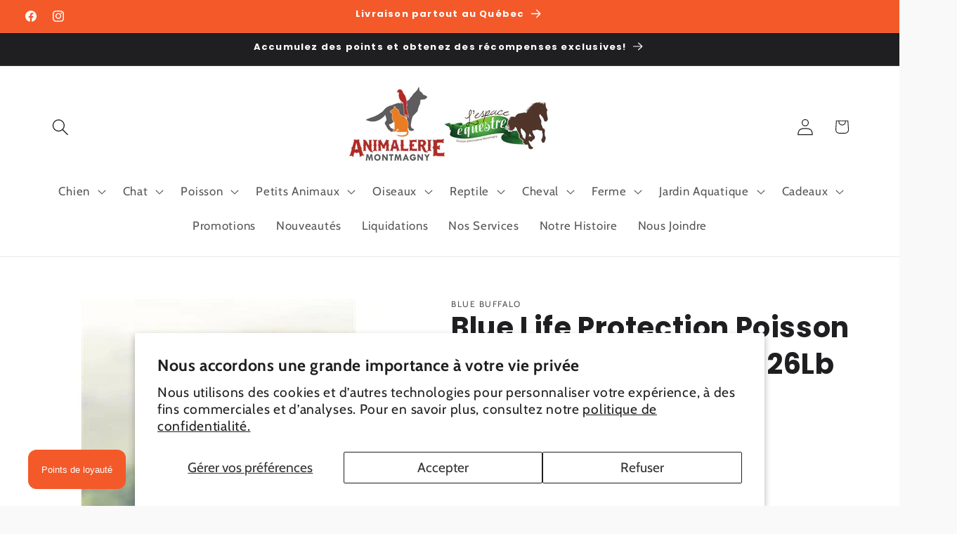

--- FILE ---
content_type: text/html; charset=utf-8
request_url: https://animaleriemontmagny.com/products/blue-life-protection-poisson-riz-brun-chien-adulte-26lb
body_size: 67361
content:
<!doctype html>
<html class="js" lang="fr">
  <head>
    <meta charset="utf-8">
    <meta http-equiv="X-UA-Compatible" content="IE=edge">
    <meta name="viewport" content="width=device-width,initial-scale=1">
    <meta name="theme-color" content="">
    <link rel="canonical" href="https://animaleriemontmagny.com/products/blue-life-protection-poisson-riz-brun-chien-adulte-26lb"><link rel="icon" type="image/png" href="//animaleriemontmagny.com/cdn/shop/files/favicon.png?crop=center&height=32&v=1712775047&width=32"><link rel="preconnect" href="https://fonts.shopifycdn.com" crossorigin><title>
      Blue Life Protection Poisson Riz Brun Chien Adulte 26Lb
 &ndash; Animalerie Montmagny</title>

    
      <meta name="description" content="Recette poisson et riz brunÉlaborée pour favoriser la santé et le bien-être des chiens, la recette poisson et riz brun BLUE Life Protection Formula fait appel aux meilleurs ingrédients naturels enrichis de vitamines, de minéraux et d&#39;autres nutriments. Elle contient d&#39;abord du délicieux poisson blanc de qualité supérie">
    

    

<meta property="og:site_name" content="Animalerie Montmagny">
<meta property="og:url" content="https://animaleriemontmagny.com/products/blue-life-protection-poisson-riz-brun-chien-adulte-26lb">
<meta property="og:title" content="Blue Life Protection Poisson Riz Brun Chien Adulte 26Lb">
<meta property="og:type" content="product">
<meta property="og:description" content="Recette poisson et riz brunÉlaborée pour favoriser la santé et le bien-être des chiens, la recette poisson et riz brun BLUE Life Protection Formula fait appel aux meilleurs ingrédients naturels enrichis de vitamines, de minéraux et d&#39;autres nutriments. Elle contient d&#39;abord du délicieux poisson blanc de qualité supérie"><meta property="og:image" content="http://animaleriemontmagny.com/cdn/shop/files/279-11364-B.jpg?v=1713158437">
  <meta property="og:image:secure_url" content="https://animaleriemontmagny.com/cdn/shop/files/279-11364-B.jpg?v=1713158437">
  <meta property="og:image:width" content="400">
  <meta property="og:image:height" content="400"><meta property="og:price:amount" content="74.99">
  <meta property="og:price:currency" content="CAD"><meta name="twitter:card" content="summary_large_image">
<meta name="twitter:title" content="Blue Life Protection Poisson Riz Brun Chien Adulte 26Lb">
<meta name="twitter:description" content="Recette poisson et riz brunÉlaborée pour favoriser la santé et le bien-être des chiens, la recette poisson et riz brun BLUE Life Protection Formula fait appel aux meilleurs ingrédients naturels enrichis de vitamines, de minéraux et d&#39;autres nutriments. Elle contient d&#39;abord du délicieux poisson blanc de qualité supérie">


    <script src="//animaleriemontmagny.com/cdn/shop/t/6/assets/constants.js?v=132983761750457495441742331483" defer="defer"></script>
    <script src="//animaleriemontmagny.com/cdn/shop/t/6/assets/pubsub.js?v=25310214064522200911742331485" defer="defer"></script>
    <script src="//animaleriemontmagny.com/cdn/shop/t/6/assets/global.js?v=184345515105158409801742331483" defer="defer"></script>
    <script src="//animaleriemontmagny.com/cdn/shop/t/6/assets/details-disclosure.js?v=13653116266235556501742331483" defer="defer"></script>
    <script src="//animaleriemontmagny.com/cdn/shop/t/6/assets/details-modal.js?v=25581673532751508451742331483" defer="defer"></script>
    <script src="//animaleriemontmagny.com/cdn/shop/t/6/assets/search-form.js?v=133129549252120666541742331485" defer="defer"></script><script src="//animaleriemontmagny.com/cdn/shop/t/6/assets/animations.js?v=88693664871331136111742331483" defer="defer"></script><script>window.performance && window.performance.mark && window.performance.mark('shopify.content_for_header.start');</script><meta name="facebook-domain-verification" content="3yijybd2vrzsi9dbyp8dulmu6q5c39">
<meta id="shopify-digital-wallet" name="shopify-digital-wallet" content="/55981670482/digital_wallets/dialog">
<meta name="shopify-checkout-api-token" content="b37b6545dffdde6725ef2ad24689b1b9">
<meta id="in-context-paypal-metadata" data-shop-id="55981670482" data-venmo-supported="false" data-environment="production" data-locale="fr_FR" data-paypal-v4="true" data-currency="CAD">
<link rel="alternate" type="application/json+oembed" href="https://animaleriemontmagny.com/products/blue-life-protection-poisson-riz-brun-chien-adulte-26lb.oembed">
<script async="async" src="/checkouts/internal/preloads.js?locale=fr-CA"></script>
<link rel="preconnect" href="https://shop.app" crossorigin="anonymous">
<script async="async" src="https://shop.app/checkouts/internal/preloads.js?locale=fr-CA&shop_id=55981670482" crossorigin="anonymous"></script>
<script id="apple-pay-shop-capabilities" type="application/json">{"shopId":55981670482,"countryCode":"CA","currencyCode":"CAD","merchantCapabilities":["supports3DS"],"merchantId":"gid:\/\/shopify\/Shop\/55981670482","merchantName":"Animalerie Montmagny","requiredBillingContactFields":["postalAddress","email","phone"],"requiredShippingContactFields":["postalAddress","email","phone"],"shippingType":"shipping","supportedNetworks":["visa","masterCard","amex","discover","interac","jcb"],"total":{"type":"pending","label":"Animalerie Montmagny","amount":"1.00"},"shopifyPaymentsEnabled":true,"supportsSubscriptions":true}</script>
<script id="shopify-features" type="application/json">{"accessToken":"b37b6545dffdde6725ef2ad24689b1b9","betas":["rich-media-storefront-analytics"],"domain":"animaleriemontmagny.com","predictiveSearch":true,"shopId":55981670482,"locale":"fr"}</script>
<script>var Shopify = Shopify || {};
Shopify.shop = "animalerie-montmagny.myshopify.com";
Shopify.locale = "fr";
Shopify.currency = {"active":"CAD","rate":"1.0"};
Shopify.country = "CA";
Shopify.theme = {"name":"Copie mise à jour de Ride","id":126659461202,"schema_name":"Ride","schema_version":"15.3.0","theme_store_id":1500,"role":"main"};
Shopify.theme.handle = "null";
Shopify.theme.style = {"id":null,"handle":null};
Shopify.cdnHost = "animaleriemontmagny.com/cdn";
Shopify.routes = Shopify.routes || {};
Shopify.routes.root = "/";</script>
<script type="module">!function(o){(o.Shopify=o.Shopify||{}).modules=!0}(window);</script>
<script>!function(o){function n(){var o=[];function n(){o.push(Array.prototype.slice.apply(arguments))}return n.q=o,n}var t=o.Shopify=o.Shopify||{};t.loadFeatures=n(),t.autoloadFeatures=n()}(window);</script>
<script>
  window.ShopifyPay = window.ShopifyPay || {};
  window.ShopifyPay.apiHost = "shop.app\/pay";
  window.ShopifyPay.redirectState = null;
</script>
<script id="shop-js-analytics" type="application/json">{"pageType":"product"}</script>
<script defer="defer" async type="module" src="//animaleriemontmagny.com/cdn/shopifycloud/shop-js/modules/v2/client.init-shop-cart-sync_C7zOiP7n.fr.esm.js"></script>
<script defer="defer" async type="module" src="//animaleriemontmagny.com/cdn/shopifycloud/shop-js/modules/v2/chunk.common_CSlijhlg.esm.js"></script>
<script type="module">
  await import("//animaleriemontmagny.com/cdn/shopifycloud/shop-js/modules/v2/client.init-shop-cart-sync_C7zOiP7n.fr.esm.js");
await import("//animaleriemontmagny.com/cdn/shopifycloud/shop-js/modules/v2/chunk.common_CSlijhlg.esm.js");

  window.Shopify.SignInWithShop?.initShopCartSync?.({"fedCMEnabled":true,"windoidEnabled":true});

</script>
<script defer="defer" async type="module" src="//animaleriemontmagny.com/cdn/shopifycloud/shop-js/modules/v2/client.payment-terms_CTuGCy7C.fr.esm.js"></script>
<script defer="defer" async type="module" src="//animaleriemontmagny.com/cdn/shopifycloud/shop-js/modules/v2/chunk.common_CSlijhlg.esm.js"></script>
<script defer="defer" async type="module" src="//animaleriemontmagny.com/cdn/shopifycloud/shop-js/modules/v2/chunk.modal_C0-OIa6B.esm.js"></script>
<script type="module">
  await import("//animaleriemontmagny.com/cdn/shopifycloud/shop-js/modules/v2/client.payment-terms_CTuGCy7C.fr.esm.js");
await import("//animaleriemontmagny.com/cdn/shopifycloud/shop-js/modules/v2/chunk.common_CSlijhlg.esm.js");
await import("//animaleriemontmagny.com/cdn/shopifycloud/shop-js/modules/v2/chunk.modal_C0-OIa6B.esm.js");

  
</script>
<script>
  window.Shopify = window.Shopify || {};
  if (!window.Shopify.featureAssets) window.Shopify.featureAssets = {};
  window.Shopify.featureAssets['shop-js'] = {"shop-cart-sync":["modules/v2/client.shop-cart-sync_BnBFXf0_.fr.esm.js","modules/v2/chunk.common_CSlijhlg.esm.js"],"init-fed-cm":["modules/v2/client.init-fed-cm_CSbHcSLQ.fr.esm.js","modules/v2/chunk.common_CSlijhlg.esm.js"],"shop-button":["modules/v2/client.shop-button_DLUKcBRB.fr.esm.js","modules/v2/chunk.common_CSlijhlg.esm.js"],"shop-cash-offers":["modules/v2/client.shop-cash-offers_Cua9cdqh.fr.esm.js","modules/v2/chunk.common_CSlijhlg.esm.js","modules/v2/chunk.modal_C0-OIa6B.esm.js"],"init-windoid":["modules/v2/client.init-windoid_BO2kqg2i.fr.esm.js","modules/v2/chunk.common_CSlijhlg.esm.js"],"init-shop-email-lookup-coordinator":["modules/v2/client.init-shop-email-lookup-coordinator_DcBZTVqR.fr.esm.js","modules/v2/chunk.common_CSlijhlg.esm.js"],"shop-toast-manager":["modules/v2/client.shop-toast-manager_CqHEw2nM.fr.esm.js","modules/v2/chunk.common_CSlijhlg.esm.js"],"shop-login-button":["modules/v2/client.shop-login-button_BQtEoURe.fr.esm.js","modules/v2/chunk.common_CSlijhlg.esm.js","modules/v2/chunk.modal_C0-OIa6B.esm.js"],"avatar":["modules/v2/client.avatar_BTnouDA3.fr.esm.js"],"pay-button":["modules/v2/client.pay-button_DUwpSVMx.fr.esm.js","modules/v2/chunk.common_CSlijhlg.esm.js"],"init-shop-cart-sync":["modules/v2/client.init-shop-cart-sync_C7zOiP7n.fr.esm.js","modules/v2/chunk.common_CSlijhlg.esm.js"],"init-customer-accounts":["modules/v2/client.init-customer-accounts_B0gbzGDF.fr.esm.js","modules/v2/client.shop-login-button_BQtEoURe.fr.esm.js","modules/v2/chunk.common_CSlijhlg.esm.js","modules/v2/chunk.modal_C0-OIa6B.esm.js"],"init-shop-for-new-customer-accounts":["modules/v2/client.init-shop-for-new-customer-accounts_C1ax6gR3.fr.esm.js","modules/v2/client.shop-login-button_BQtEoURe.fr.esm.js","modules/v2/chunk.common_CSlijhlg.esm.js","modules/v2/chunk.modal_C0-OIa6B.esm.js"],"init-customer-accounts-sign-up":["modules/v2/client.init-customer-accounts-sign-up_Dx4tXqtI.fr.esm.js","modules/v2/client.shop-login-button_BQtEoURe.fr.esm.js","modules/v2/chunk.common_CSlijhlg.esm.js","modules/v2/chunk.modal_C0-OIa6B.esm.js"],"checkout-modal":["modules/v2/client.checkout-modal_BZLk86_8.fr.esm.js","modules/v2/chunk.common_CSlijhlg.esm.js","modules/v2/chunk.modal_C0-OIa6B.esm.js"],"shop-follow-button":["modules/v2/client.shop-follow-button_YGA9KtE6.fr.esm.js","modules/v2/chunk.common_CSlijhlg.esm.js","modules/v2/chunk.modal_C0-OIa6B.esm.js"],"lead-capture":["modules/v2/client.lead-capture_BKsxsIKj.fr.esm.js","modules/v2/chunk.common_CSlijhlg.esm.js","modules/v2/chunk.modal_C0-OIa6B.esm.js"],"shop-login":["modules/v2/client.shop-login_s6dWeBr2.fr.esm.js","modules/v2/chunk.common_CSlijhlg.esm.js","modules/v2/chunk.modal_C0-OIa6B.esm.js"],"payment-terms":["modules/v2/client.payment-terms_CTuGCy7C.fr.esm.js","modules/v2/chunk.common_CSlijhlg.esm.js","modules/v2/chunk.modal_C0-OIa6B.esm.js"]};
</script>
<script>(function() {
  var isLoaded = false;
  function asyncLoad() {
    if (isLoaded) return;
    isLoaded = true;
    var urls = ["https:\/\/cdn1.stamped.io\/files\/widget.min.js?shop=animalerie-montmagny.myshopify.com","https:\/\/cdn1.stamped.io\/files\/widget.min.js?shop=animalerie-montmagny.myshopify.com","https:\/\/sbzstag.cirkleinc.com\/?shop=animalerie-montmagny.myshopify.com"];
    for (var i = 0; i < urls.length; i++) {
      var s = document.createElement('script');
      s.type = 'text/javascript';
      s.async = true;
      s.src = urls[i];
      var x = document.getElementsByTagName('script')[0];
      x.parentNode.insertBefore(s, x);
    }
  };
  if(window.attachEvent) {
    window.attachEvent('onload', asyncLoad);
  } else {
    window.addEventListener('load', asyncLoad, false);
  }
})();</script>
<script id="__st">var __st={"a":55981670482,"offset":-18000,"reqid":"e297d0b0-e44a-41cd-9efc-a19ff47c45ba-1768361815","pageurl":"animaleriemontmagny.com\/products\/blue-life-protection-poisson-riz-brun-chien-adulte-26lb","u":"d36734877c07","p":"product","rtyp":"product","rid":7271440678994};</script>
<script>window.ShopifyPaypalV4VisibilityTracking = true;</script>
<script id="captcha-bootstrap">!function(){'use strict';const t='contact',e='account',n='new_comment',o=[[t,t],['blogs',n],['comments',n],[t,'customer']],c=[[e,'customer_login'],[e,'guest_login'],[e,'recover_customer_password'],[e,'create_customer']],r=t=>t.map((([t,e])=>`form[action*='/${t}']:not([data-nocaptcha='true']) input[name='form_type'][value='${e}']`)).join(','),a=t=>()=>t?[...document.querySelectorAll(t)].map((t=>t.form)):[];function s(){const t=[...o],e=r(t);return a(e)}const i='password',u='form_key',d=['recaptcha-v3-token','g-recaptcha-response','h-captcha-response',i],f=()=>{try{return window.sessionStorage}catch{return}},m='__shopify_v',_=t=>t.elements[u];function p(t,e,n=!1){try{const o=window.sessionStorage,c=JSON.parse(o.getItem(e)),{data:r}=function(t){const{data:e,action:n}=t;return t[m]||n?{data:e,action:n}:{data:t,action:n}}(c);for(const[e,n]of Object.entries(r))t.elements[e]&&(t.elements[e].value=n);n&&o.removeItem(e)}catch(o){console.error('form repopulation failed',{error:o})}}const l='form_type',E='cptcha';function T(t){t.dataset[E]=!0}const w=window,h=w.document,L='Shopify',v='ce_forms',y='captcha';let A=!1;((t,e)=>{const n=(g='f06e6c50-85a8-45c8-87d0-21a2b65856fe',I='https://cdn.shopify.com/shopifycloud/storefront-forms-hcaptcha/ce_storefront_forms_captcha_hcaptcha.v1.5.2.iife.js',D={infoText:'Protégé par hCaptcha',privacyText:'Confidentialité',termsText:'Conditions'},(t,e,n)=>{const o=w[L][v],c=o.bindForm;if(c)return c(t,g,e,D).then(n);var r;o.q.push([[t,g,e,D],n]),r=I,A||(h.body.append(Object.assign(h.createElement('script'),{id:'captcha-provider',async:!0,src:r})),A=!0)});var g,I,D;w[L]=w[L]||{},w[L][v]=w[L][v]||{},w[L][v].q=[],w[L][y]=w[L][y]||{},w[L][y].protect=function(t,e){n(t,void 0,e),T(t)},Object.freeze(w[L][y]),function(t,e,n,w,h,L){const[v,y,A,g]=function(t,e,n){const i=e?o:[],u=t?c:[],d=[...i,...u],f=r(d),m=r(i),_=r(d.filter((([t,e])=>n.includes(e))));return[a(f),a(m),a(_),s()]}(w,h,L),I=t=>{const e=t.target;return e instanceof HTMLFormElement?e:e&&e.form},D=t=>v().includes(t);t.addEventListener('submit',(t=>{const e=I(t);if(!e)return;const n=D(e)&&!e.dataset.hcaptchaBound&&!e.dataset.recaptchaBound,o=_(e),c=g().includes(e)&&(!o||!o.value);(n||c)&&t.preventDefault(),c&&!n&&(function(t){try{if(!f())return;!function(t){const e=f();if(!e)return;const n=_(t);if(!n)return;const o=n.value;o&&e.removeItem(o)}(t);const e=Array.from(Array(32),(()=>Math.random().toString(36)[2])).join('');!function(t,e){_(t)||t.append(Object.assign(document.createElement('input'),{type:'hidden',name:u})),t.elements[u].value=e}(t,e),function(t,e){const n=f();if(!n)return;const o=[...t.querySelectorAll(`input[type='${i}']`)].map((({name:t})=>t)),c=[...d,...o],r={};for(const[a,s]of new FormData(t).entries())c.includes(a)||(r[a]=s);n.setItem(e,JSON.stringify({[m]:1,action:t.action,data:r}))}(t,e)}catch(e){console.error('failed to persist form',e)}}(e),e.submit())}));const S=(t,e)=>{t&&!t.dataset[E]&&(n(t,e.some((e=>e===t))),T(t))};for(const o of['focusin','change'])t.addEventListener(o,(t=>{const e=I(t);D(e)&&S(e,y())}));const B=e.get('form_key'),M=e.get(l),P=B&&M;t.addEventListener('DOMContentLoaded',(()=>{const t=y();if(P)for(const e of t)e.elements[l].value===M&&p(e,B);[...new Set([...A(),...v().filter((t=>'true'===t.dataset.shopifyCaptcha))])].forEach((e=>S(e,t)))}))}(h,new URLSearchParams(w.location.search),n,t,e,['guest_login'])})(!0,!0)}();</script>
<script integrity="sha256-4kQ18oKyAcykRKYeNunJcIwy7WH5gtpwJnB7kiuLZ1E=" data-source-attribution="shopify.loadfeatures" defer="defer" src="//animaleriemontmagny.com/cdn/shopifycloud/storefront/assets/storefront/load_feature-a0a9edcb.js" crossorigin="anonymous"></script>
<script crossorigin="anonymous" defer="defer" src="//animaleriemontmagny.com/cdn/shopifycloud/storefront/assets/shopify_pay/storefront-65b4c6d7.js?v=20250812"></script>
<script data-source-attribution="shopify.dynamic_checkout.dynamic.init">var Shopify=Shopify||{};Shopify.PaymentButton=Shopify.PaymentButton||{isStorefrontPortableWallets:!0,init:function(){window.Shopify.PaymentButton.init=function(){};var t=document.createElement("script");t.src="https://animaleriemontmagny.com/cdn/shopifycloud/portable-wallets/latest/portable-wallets.fr.js",t.type="module",document.head.appendChild(t)}};
</script>
<script data-source-attribution="shopify.dynamic_checkout.buyer_consent">
  function portableWalletsHideBuyerConsent(e){var t=document.getElementById("shopify-buyer-consent"),n=document.getElementById("shopify-subscription-policy-button");t&&n&&(t.classList.add("hidden"),t.setAttribute("aria-hidden","true"),n.removeEventListener("click",e))}function portableWalletsShowBuyerConsent(e){var t=document.getElementById("shopify-buyer-consent"),n=document.getElementById("shopify-subscription-policy-button");t&&n&&(t.classList.remove("hidden"),t.removeAttribute("aria-hidden"),n.addEventListener("click",e))}window.Shopify?.PaymentButton&&(window.Shopify.PaymentButton.hideBuyerConsent=portableWalletsHideBuyerConsent,window.Shopify.PaymentButton.showBuyerConsent=portableWalletsShowBuyerConsent);
</script>
<script>
  function portableWalletsCleanup(e){e&&e.src&&console.error("Failed to load portable wallets script "+e.src);var t=document.querySelectorAll("shopify-accelerated-checkout .shopify-payment-button__skeleton, shopify-accelerated-checkout-cart .wallet-cart-button__skeleton"),e=document.getElementById("shopify-buyer-consent");for(let e=0;e<t.length;e++)t[e].remove();e&&e.remove()}function portableWalletsNotLoadedAsModule(e){e instanceof ErrorEvent&&"string"==typeof e.message&&e.message.includes("import.meta")&&"string"==typeof e.filename&&e.filename.includes("portable-wallets")&&(window.removeEventListener("error",portableWalletsNotLoadedAsModule),window.Shopify.PaymentButton.failedToLoad=e,"loading"===document.readyState?document.addEventListener("DOMContentLoaded",window.Shopify.PaymentButton.init):window.Shopify.PaymentButton.init())}window.addEventListener("error",portableWalletsNotLoadedAsModule);
</script>

<script type="module" src="https://animaleriemontmagny.com/cdn/shopifycloud/portable-wallets/latest/portable-wallets.fr.js" onError="portableWalletsCleanup(this)" crossorigin="anonymous"></script>
<script nomodule>
  document.addEventListener("DOMContentLoaded", portableWalletsCleanup);
</script>

<script id='scb4127' type='text/javascript' async='' src='https://animaleriemontmagny.com/cdn/shopifycloud/privacy-banner/storefront-banner.js'></script><link id="shopify-accelerated-checkout-styles" rel="stylesheet" media="screen" href="https://animaleriemontmagny.com/cdn/shopifycloud/portable-wallets/latest/accelerated-checkout-backwards-compat.css" crossorigin="anonymous">
<style id="shopify-accelerated-checkout-cart">
        #shopify-buyer-consent {
  margin-top: 1em;
  display: inline-block;
  width: 100%;
}

#shopify-buyer-consent.hidden {
  display: none;
}

#shopify-subscription-policy-button {
  background: none;
  border: none;
  padding: 0;
  text-decoration: underline;
  font-size: inherit;
  cursor: pointer;
}

#shopify-subscription-policy-button::before {
  box-shadow: none;
}

      </style>
<script id="sections-script" data-sections="header" defer="defer" src="//animaleriemontmagny.com/cdn/shop/t/6/compiled_assets/scripts.js?4924"></script>
<script>window.performance && window.performance.mark && window.performance.mark('shopify.content_for_header.end');</script>


    <style data-shopify>
      @font-face {
  font-family: Cabin;
  font-weight: 400;
  font-style: normal;
  font-display: swap;
  src: url("//animaleriemontmagny.com/cdn/fonts/cabin/cabin_n4.cefc6494a78f87584a6f312fea532919154f66fe.woff2") format("woff2"),
       url("//animaleriemontmagny.com/cdn/fonts/cabin/cabin_n4.8c16611b00f59d27f4b27ce4328dfe514ce77517.woff") format("woff");
}

      @font-face {
  font-family: Cabin;
  font-weight: 700;
  font-style: normal;
  font-display: swap;
  src: url("//animaleriemontmagny.com/cdn/fonts/cabin/cabin_n7.255204a342bfdbc9ae2017bd4e6a90f8dbb2f561.woff2") format("woff2"),
       url("//animaleriemontmagny.com/cdn/fonts/cabin/cabin_n7.e2afa22a0d0f4b64da3569c990897429d40ff5c0.woff") format("woff");
}

      @font-face {
  font-family: Cabin;
  font-weight: 400;
  font-style: italic;
  font-display: swap;
  src: url("//animaleriemontmagny.com/cdn/fonts/cabin/cabin_i4.d89c1b32b09ecbc46c12781fcf7b2085f17c0be9.woff2") format("woff2"),
       url("//animaleriemontmagny.com/cdn/fonts/cabin/cabin_i4.0a521b11d0b69adfc41e22a263eec7c02aecfe99.woff") format("woff");
}

      @font-face {
  font-family: Cabin;
  font-weight: 700;
  font-style: italic;
  font-display: swap;
  src: url("//animaleriemontmagny.com/cdn/fonts/cabin/cabin_i7.ef2404c08a493e7ccbc92d8c39adf683f40e1fb5.woff2") format("woff2"),
       url("//animaleriemontmagny.com/cdn/fonts/cabin/cabin_i7.480421791818000fc8a5d4134822321b5d7964f8.woff") format("woff");
}

      @font-face {
  font-family: Poppins;
  font-weight: 700;
  font-style: normal;
  font-display: swap;
  src: url("//animaleriemontmagny.com/cdn/fonts/poppins/poppins_n7.56758dcf284489feb014a026f3727f2f20a54626.woff2") format("woff2"),
       url("//animaleriemontmagny.com/cdn/fonts/poppins/poppins_n7.f34f55d9b3d3205d2cd6f64955ff4b36f0cfd8da.woff") format("woff");
}


      
        :root,
        .color-scheme-1 {
          --color-background: 249,249,249;
        
          --gradient-background: #f9f9f9;
        

        

        --color-foreground: 31,31,33;
        --color-background-contrast: 185,185,185;
        --color-shadow: 255,255,255;
        --color-button: 244,89,41;
        --color-button-text: 255,255,255;
        --color-secondary-button: 249,249,249;
        --color-secondary-button-text: 244,89,41;
        --color-link: 244,89,41;
        --color-badge-foreground: 31,31,33;
        --color-badge-background: 249,249,249;
        --color-badge-border: 31,31,33;
        --payment-terms-background-color: rgb(249 249 249);
      }
      
        
        .color-scheme-2 {
          --color-background: 31,31,33;
        
          --gradient-background: #1f1f21;
        

        

        --color-foreground: 255,255,255;
        --color-background-contrast: 43,43,46;
        --color-shadow: 0,0,0;
        --color-button: 244,89,41;
        --color-button-text: 255,255,255;
        --color-secondary-button: 31,31,33;
        --color-secondary-button-text: 255,255,255;
        --color-link: 255,255,255;
        --color-badge-foreground: 255,255,255;
        --color-badge-background: 31,31,33;
        --color-badge-border: 255,255,255;
        --payment-terms-background-color: rgb(31 31 33);
      }
      
        
        .color-scheme-3 {
          --color-background: 255,255,255;
        
          --gradient-background: #ffffff;
        

        

        --color-foreground: 31,31,33;
        --color-background-contrast: 191,191,191;
        --color-shadow: 0,0,0;
        --color-button: 244,89,41;
        --color-button-text: 255,255,255;
        --color-secondary-button: 255,255,255;
        --color-secondary-button-text: 31,31,33;
        --color-link: 31,31,33;
        --color-badge-foreground: 31,31,33;
        --color-badge-background: 255,255,255;
        --color-badge-border: 31,31,33;
        --payment-terms-background-color: rgb(255 255 255);
      }
      
        
        .color-scheme-4 {
          --color-background: 244,89,41;
        
          --gradient-background: #f45929;
        

        

        --color-foreground: 255,255,255;
        --color-background-contrast: 150,41,8;
        --color-shadow: 0,0,0;
        --color-button: 31,31,33;
        --color-button-text: 255,255,255;
        --color-secondary-button: 244,89,41;
        --color-secondary-button-text: 31,31,33;
        --color-link: 31,31,33;
        --color-badge-foreground: 255,255,255;
        --color-badge-background: 244,89,41;
        --color-badge-border: 255,255,255;
        --payment-terms-background-color: rgb(244 89 41);
      }
      
        
        .color-scheme-5 {
          --color-background: 0,252,237;
        
          --gradient-background: #00fced;
        

        

        --color-foreground: 31,31,33;
        --color-background-contrast: 0,125,117;
        --color-shadow: 255,255,255;
        --color-button: 31,31,33;
        --color-button-text: 0,252,237;
        --color-secondary-button: 0,252,237;
        --color-secondary-button-text: 31,31,33;
        --color-link: 31,31,33;
        --color-badge-foreground: 31,31,33;
        --color-badge-background: 0,252,237;
        --color-badge-border: 31,31,33;
        --payment-terms-background-color: rgb(0 252 237);
      }
      

      body, .color-scheme-1, .color-scheme-2, .color-scheme-3, .color-scheme-4, .color-scheme-5 {
        color: rgba(var(--color-foreground), 0.75);
        background-color: rgb(var(--color-background));
      }

      :root {
        --font-body-family: Cabin, sans-serif;
        --font-body-style: normal;
        --font-body-weight: 400;
        --font-body-weight-bold: 700;

        --font-heading-family: Poppins, sans-serif;
        --font-heading-style: normal;
        --font-heading-weight: 700;

        --font-body-scale: 1.2;
        --font-heading-scale: 0.8333333333333334;

        --media-padding: px;
        --media-border-opacity: 0.1;
        --media-border-width: 0px;
        --media-radius: 10px;
        --media-shadow-opacity: 0.0;
        --media-shadow-horizontal-offset: 0px;
        --media-shadow-vertical-offset: 4px;
        --media-shadow-blur-radius: 5px;
        --media-shadow-visible: 0;

        --page-width: 140rem;
        --page-width-margin: 0rem;

        --product-card-image-padding: 2.0rem;
        --product-card-corner-radius: 1.0rem;
        --product-card-text-alignment: left;
        --product-card-border-width: 0.1rem;
        --product-card-border-opacity: 0.1;
        --product-card-shadow-opacity: 0.05;
        --product-card-shadow-visible: 1;
        --product-card-shadow-horizontal-offset: 0.0rem;
        --product-card-shadow-vertical-offset: 0.4rem;
        --product-card-shadow-blur-radius: 0.5rem;

        --collection-card-image-padding: 2.0rem;
        --collection-card-corner-radius: 1.0rem;
        --collection-card-text-alignment: left;
        --collection-card-border-width: 0.1rem;
        --collection-card-border-opacity: 0.1;
        --collection-card-shadow-opacity: 0.05;
        --collection-card-shadow-visible: 1;
        --collection-card-shadow-horizontal-offset: 0.0rem;
        --collection-card-shadow-vertical-offset: 0.4rem;
        --collection-card-shadow-blur-radius: 0.5rem;

        --blog-card-image-padding: 0.0rem;
        --blog-card-corner-radius: 0.0rem;
        --blog-card-text-alignment: left;
        --blog-card-border-width: 0.0rem;
        --blog-card-border-opacity: 0.1;
        --blog-card-shadow-opacity: 0.0;
        --blog-card-shadow-visible: 0;
        --blog-card-shadow-horizontal-offset: 0.0rem;
        --blog-card-shadow-vertical-offset: 0.4rem;
        --blog-card-shadow-blur-radius: 0.5rem;

        --badge-corner-radius: 4.0rem;

        --popup-border-width: 1px;
        --popup-border-opacity: 0.1;
        --popup-corner-radius: 0px;
        --popup-shadow-opacity: 0.0;
        --popup-shadow-horizontal-offset: 0px;
        --popup-shadow-vertical-offset: 4px;
        --popup-shadow-blur-radius: 5px;

        --drawer-border-width: 1px;
        --drawer-border-opacity: 0.1;
        --drawer-shadow-opacity: 0.0;
        --drawer-shadow-horizontal-offset: 0px;
        --drawer-shadow-vertical-offset: 4px;
        --drawer-shadow-blur-radius: 5px;

        --spacing-sections-desktop: 52px;
        --spacing-sections-mobile: 36px;

        --grid-desktop-vertical-spacing: 40px;
        --grid-desktop-horizontal-spacing: 40px;
        --grid-mobile-vertical-spacing: 20px;
        --grid-mobile-horizontal-spacing: 20px;

        --text-boxes-border-opacity: 0.1;
        --text-boxes-border-width: 1px;
        --text-boxes-radius: 10px;
        --text-boxes-shadow-opacity: 0.05;
        --text-boxes-shadow-visible: 1;
        --text-boxes-shadow-horizontal-offset: 0px;
        --text-boxes-shadow-vertical-offset: 4px;
        --text-boxes-shadow-blur-radius: 5px;

        --buttons-radius: 40px;
        --buttons-radius-outset: 41px;
        --buttons-border-width: 1px;
        --buttons-border-opacity: 1.0;
        --buttons-shadow-opacity: 0.0;
        --buttons-shadow-visible: 0;
        --buttons-shadow-horizontal-offset: 0px;
        --buttons-shadow-vertical-offset: 4px;
        --buttons-shadow-blur-radius: 5px;
        --buttons-border-offset: 0.3px;

        --inputs-radius: 40px;
        --inputs-border-width: 1px;
        --inputs-border-opacity: 0.55;
        --inputs-shadow-opacity: 0.0;
        --inputs-shadow-horizontal-offset: 0px;
        --inputs-margin-offset: 0px;
        --inputs-shadow-vertical-offset: 4px;
        --inputs-shadow-blur-radius: 5px;
        --inputs-radius-outset: 41px;

        --variant-pills-radius: 40px;
        --variant-pills-border-width: 1px;
        --variant-pills-border-opacity: 0.55;
        --variant-pills-shadow-opacity: 0.0;
        --variant-pills-shadow-horizontal-offset: 0px;
        --variant-pills-shadow-vertical-offset: 4px;
        --variant-pills-shadow-blur-radius: 5px;
      }

      *,
      *::before,
      *::after {
        box-sizing: inherit;
      }

      html {
        box-sizing: border-box;
        font-size: calc(var(--font-body-scale) * 62.5%);
        height: 100%;
      }

      body {
        display: grid;
        grid-template-rows: auto auto 1fr auto;
        grid-template-columns: 100%;
        min-height: 100%;
        margin: 0;
        font-size: 1.5rem;
        letter-spacing: 0.06rem;
        line-height: calc(1 + 0.8 / var(--font-body-scale));
        font-family: var(--font-body-family);
        font-style: var(--font-body-style);
        font-weight: var(--font-body-weight);
      }

      @media screen and (min-width: 750px) {
        body {
          font-size: 1.6rem;
        }
      }
    </style>

    <link href="//animaleriemontmagny.com/cdn/shop/t/6/assets/base.css?v=159841507637079171801742331483" rel="stylesheet" type="text/css" media="all" />
    <link rel="stylesheet" href="//animaleriemontmagny.com/cdn/shop/t/6/assets/component-cart-items.css?v=123238115697927560811742331483" media="print" onload="this.media='all'">
      <link rel="preload" as="font" href="//animaleriemontmagny.com/cdn/fonts/cabin/cabin_n4.cefc6494a78f87584a6f312fea532919154f66fe.woff2" type="font/woff2" crossorigin>
      

      <link rel="preload" as="font" href="//animaleriemontmagny.com/cdn/fonts/poppins/poppins_n7.56758dcf284489feb014a026f3727f2f20a54626.woff2" type="font/woff2" crossorigin>
      
<link
        rel="stylesheet"
        href="//animaleriemontmagny.com/cdn/shop/t/6/assets/component-predictive-search.css?v=118923337488134913561742331483"
        media="print"
        onload="this.media='all'"
      ><script>
      if (Shopify.designMode) {
        document.documentElement.classList.add('shopify-design-mode');
      }
    </script>
  <script src="https://cdn.shopify.com/extensions/019a6d70-8f3f-750b-ac15-9abb1a436691/punchy-54/assets/widget.js" type="text/javascript" defer="defer"></script>
<link href="https://cdn.shopify.com/extensions/019a6d70-8f3f-750b-ac15-9abb1a436691/punchy-54/assets/widget.css" rel="stylesheet" type="text/css" media="all">
<script src="https://cdn.shopify.com/extensions/cfc76123-b24f-4e9a-a1dc-585518796af7/forms-2294/assets/shopify-forms-loader.js" type="text/javascript" defer="defer"></script>
<link href="https://monorail-edge.shopifysvc.com" rel="dns-prefetch">
<script>(function(){if ("sendBeacon" in navigator && "performance" in window) {try {var session_token_from_headers = performance.getEntriesByType('navigation')[0].serverTiming.find(x => x.name == '_s').description;} catch {var session_token_from_headers = undefined;}var session_cookie_matches = document.cookie.match(/_shopify_s=([^;]*)/);var session_token_from_cookie = session_cookie_matches && session_cookie_matches.length === 2 ? session_cookie_matches[1] : "";var session_token = session_token_from_headers || session_token_from_cookie || "";function handle_abandonment_event(e) {var entries = performance.getEntries().filter(function(entry) {return /monorail-edge.shopifysvc.com/.test(entry.name);});if (!window.abandonment_tracked && entries.length === 0) {window.abandonment_tracked = true;var currentMs = Date.now();var navigation_start = performance.timing.navigationStart;var payload = {shop_id: 55981670482,url: window.location.href,navigation_start,duration: currentMs - navigation_start,session_token,page_type: "product"};window.navigator.sendBeacon("https://monorail-edge.shopifysvc.com/v1/produce", JSON.stringify({schema_id: "online_store_buyer_site_abandonment/1.1",payload: payload,metadata: {event_created_at_ms: currentMs,event_sent_at_ms: currentMs}}));}}window.addEventListener('pagehide', handle_abandonment_event);}}());</script>
<script id="web-pixels-manager-setup">(function e(e,d,r,n,o){if(void 0===o&&(o={}),!Boolean(null===(a=null===(i=window.Shopify)||void 0===i?void 0:i.analytics)||void 0===a?void 0:a.replayQueue)){var i,a;window.Shopify=window.Shopify||{};var t=window.Shopify;t.analytics=t.analytics||{};var s=t.analytics;s.replayQueue=[],s.publish=function(e,d,r){return s.replayQueue.push([e,d,r]),!0};try{self.performance.mark("wpm:start")}catch(e){}var l=function(){var e={modern:/Edge?\/(1{2}[4-9]|1[2-9]\d|[2-9]\d{2}|\d{4,})\.\d+(\.\d+|)|Firefox\/(1{2}[4-9]|1[2-9]\d|[2-9]\d{2}|\d{4,})\.\d+(\.\d+|)|Chrom(ium|e)\/(9{2}|\d{3,})\.\d+(\.\d+|)|(Maci|X1{2}).+ Version\/(15\.\d+|(1[6-9]|[2-9]\d|\d{3,})\.\d+)([,.]\d+|)( \(\w+\)|)( Mobile\/\w+|) Safari\/|Chrome.+OPR\/(9{2}|\d{3,})\.\d+\.\d+|(CPU[ +]OS|iPhone[ +]OS|CPU[ +]iPhone|CPU IPhone OS|CPU iPad OS)[ +]+(15[._]\d+|(1[6-9]|[2-9]\d|\d{3,})[._]\d+)([._]\d+|)|Android:?[ /-](13[3-9]|1[4-9]\d|[2-9]\d{2}|\d{4,})(\.\d+|)(\.\d+|)|Android.+Firefox\/(13[5-9]|1[4-9]\d|[2-9]\d{2}|\d{4,})\.\d+(\.\d+|)|Android.+Chrom(ium|e)\/(13[3-9]|1[4-9]\d|[2-9]\d{2}|\d{4,})\.\d+(\.\d+|)|SamsungBrowser\/([2-9]\d|\d{3,})\.\d+/,legacy:/Edge?\/(1[6-9]|[2-9]\d|\d{3,})\.\d+(\.\d+|)|Firefox\/(5[4-9]|[6-9]\d|\d{3,})\.\d+(\.\d+|)|Chrom(ium|e)\/(5[1-9]|[6-9]\d|\d{3,})\.\d+(\.\d+|)([\d.]+$|.*Safari\/(?![\d.]+ Edge\/[\d.]+$))|(Maci|X1{2}).+ Version\/(10\.\d+|(1[1-9]|[2-9]\d|\d{3,})\.\d+)([,.]\d+|)( \(\w+\)|)( Mobile\/\w+|) Safari\/|Chrome.+OPR\/(3[89]|[4-9]\d|\d{3,})\.\d+\.\d+|(CPU[ +]OS|iPhone[ +]OS|CPU[ +]iPhone|CPU IPhone OS|CPU iPad OS)[ +]+(10[._]\d+|(1[1-9]|[2-9]\d|\d{3,})[._]\d+)([._]\d+|)|Android:?[ /-](13[3-9]|1[4-9]\d|[2-9]\d{2}|\d{4,})(\.\d+|)(\.\d+|)|Mobile Safari.+OPR\/([89]\d|\d{3,})\.\d+\.\d+|Android.+Firefox\/(13[5-9]|1[4-9]\d|[2-9]\d{2}|\d{4,})\.\d+(\.\d+|)|Android.+Chrom(ium|e)\/(13[3-9]|1[4-9]\d|[2-9]\d{2}|\d{4,})\.\d+(\.\d+|)|Android.+(UC? ?Browser|UCWEB|U3)[ /]?(15\.([5-9]|\d{2,})|(1[6-9]|[2-9]\d|\d{3,})\.\d+)\.\d+|SamsungBrowser\/(5\.\d+|([6-9]|\d{2,})\.\d+)|Android.+MQ{2}Browser\/(14(\.(9|\d{2,})|)|(1[5-9]|[2-9]\d|\d{3,})(\.\d+|))(\.\d+|)|K[Aa][Ii]OS\/(3\.\d+|([4-9]|\d{2,})\.\d+)(\.\d+|)/},d=e.modern,r=e.legacy,n=navigator.userAgent;return n.match(d)?"modern":n.match(r)?"legacy":"unknown"}(),u="modern"===l?"modern":"legacy",c=(null!=n?n:{modern:"",legacy:""})[u],f=function(e){return[e.baseUrl,"/wpm","/b",e.hashVersion,"modern"===e.buildTarget?"m":"l",".js"].join("")}({baseUrl:d,hashVersion:r,buildTarget:u}),m=function(e){var d=e.version,r=e.bundleTarget,n=e.surface,o=e.pageUrl,i=e.monorailEndpoint;return{emit:function(e){var a=e.status,t=e.errorMsg,s=(new Date).getTime(),l=JSON.stringify({metadata:{event_sent_at_ms:s},events:[{schema_id:"web_pixels_manager_load/3.1",payload:{version:d,bundle_target:r,page_url:o,status:a,surface:n,error_msg:t},metadata:{event_created_at_ms:s}}]});if(!i)return console&&console.warn&&console.warn("[Web Pixels Manager] No Monorail endpoint provided, skipping logging."),!1;try{return self.navigator.sendBeacon.bind(self.navigator)(i,l)}catch(e){}var u=new XMLHttpRequest;try{return u.open("POST",i,!0),u.setRequestHeader("Content-Type","text/plain"),u.send(l),!0}catch(e){return console&&console.warn&&console.warn("[Web Pixels Manager] Got an unhandled error while logging to Monorail."),!1}}}}({version:r,bundleTarget:l,surface:e.surface,pageUrl:self.location.href,monorailEndpoint:e.monorailEndpoint});try{o.browserTarget=l,function(e){var d=e.src,r=e.async,n=void 0===r||r,o=e.onload,i=e.onerror,a=e.sri,t=e.scriptDataAttributes,s=void 0===t?{}:t,l=document.createElement("script"),u=document.querySelector("head"),c=document.querySelector("body");if(l.async=n,l.src=d,a&&(l.integrity=a,l.crossOrigin="anonymous"),s)for(var f in s)if(Object.prototype.hasOwnProperty.call(s,f))try{l.dataset[f]=s[f]}catch(e){}if(o&&l.addEventListener("load",o),i&&l.addEventListener("error",i),u)u.appendChild(l);else{if(!c)throw new Error("Did not find a head or body element to append the script");c.appendChild(l)}}({src:f,async:!0,onload:function(){if(!function(){var e,d;return Boolean(null===(d=null===(e=window.Shopify)||void 0===e?void 0:e.analytics)||void 0===d?void 0:d.initialized)}()){var d=window.webPixelsManager.init(e)||void 0;if(d){var r=window.Shopify.analytics;r.replayQueue.forEach((function(e){var r=e[0],n=e[1],o=e[2];d.publishCustomEvent(r,n,o)})),r.replayQueue=[],r.publish=d.publishCustomEvent,r.visitor=d.visitor,r.initialized=!0}}},onerror:function(){return m.emit({status:"failed",errorMsg:"".concat(f," has failed to load")})},sri:function(e){var d=/^sha384-[A-Za-z0-9+/=]+$/;return"string"==typeof e&&d.test(e)}(c)?c:"",scriptDataAttributes:o}),m.emit({status:"loading"})}catch(e){m.emit({status:"failed",errorMsg:(null==e?void 0:e.message)||"Unknown error"})}}})({shopId: 55981670482,storefrontBaseUrl: "https://animaleriemontmagny.com",extensionsBaseUrl: "https://extensions.shopifycdn.com/cdn/shopifycloud/web-pixels-manager",monorailEndpoint: "https://monorail-edge.shopifysvc.com/unstable/produce_batch",surface: "storefront-renderer",enabledBetaFlags: ["2dca8a86","a0d5f9d2"],webPixelsConfigList: [{"id":"327385170","configuration":"{\"config\":\"{\\\"pixel_id\\\":\\\"G-FC61QDSGJN\\\",\\\"gtag_events\\\":[{\\\"type\\\":\\\"purchase\\\",\\\"action_label\\\":\\\"G-FC61QDSGJN\\\"},{\\\"type\\\":\\\"page_view\\\",\\\"action_label\\\":\\\"G-FC61QDSGJN\\\"},{\\\"type\\\":\\\"view_item\\\",\\\"action_label\\\":\\\"G-FC61QDSGJN\\\"},{\\\"type\\\":\\\"search\\\",\\\"action_label\\\":\\\"G-FC61QDSGJN\\\"},{\\\"type\\\":\\\"add_to_cart\\\",\\\"action_label\\\":\\\"G-FC61QDSGJN\\\"},{\\\"type\\\":\\\"begin_checkout\\\",\\\"action_label\\\":\\\"G-FC61QDSGJN\\\"},{\\\"type\\\":\\\"add_payment_info\\\",\\\"action_label\\\":\\\"G-FC61QDSGJN\\\"}],\\\"enable_monitoring_mode\\\":false}\"}","eventPayloadVersion":"v1","runtimeContext":"OPEN","scriptVersion":"b2a88bafab3e21179ed38636efcd8a93","type":"APP","apiClientId":1780363,"privacyPurposes":[],"dataSharingAdjustments":{"protectedCustomerApprovalScopes":["read_customer_address","read_customer_email","read_customer_name","read_customer_personal_data","read_customer_phone"]}},{"id":"81887314","configuration":"{\"pixel_id\":\"484807550276076\",\"pixel_type\":\"facebook_pixel\",\"metaapp_system_user_token\":\"-\"}","eventPayloadVersion":"v1","runtimeContext":"OPEN","scriptVersion":"ca16bc87fe92b6042fbaa3acc2fbdaa6","type":"APP","apiClientId":2329312,"privacyPurposes":["ANALYTICS","MARKETING","SALE_OF_DATA"],"dataSharingAdjustments":{"protectedCustomerApprovalScopes":["read_customer_address","read_customer_email","read_customer_name","read_customer_personal_data","read_customer_phone"]}},{"id":"shopify-app-pixel","configuration":"{}","eventPayloadVersion":"v1","runtimeContext":"STRICT","scriptVersion":"0450","apiClientId":"shopify-pixel","type":"APP","privacyPurposes":["ANALYTICS","MARKETING"]},{"id":"shopify-custom-pixel","eventPayloadVersion":"v1","runtimeContext":"LAX","scriptVersion":"0450","apiClientId":"shopify-pixel","type":"CUSTOM","privacyPurposes":["ANALYTICS","MARKETING"]}],isMerchantRequest: false,initData: {"shop":{"name":"Animalerie Montmagny","paymentSettings":{"currencyCode":"CAD"},"myshopifyDomain":"animalerie-montmagny.myshopify.com","countryCode":"CA","storefrontUrl":"https:\/\/animaleriemontmagny.com"},"customer":null,"cart":null,"checkout":null,"productVariants":[{"price":{"amount":74.99,"currencyCode":"CAD"},"product":{"title":"Blue Life Protection Poisson Riz Brun Chien Adulte 26Lb","vendor":"Petscience","id":"7271440678994","untranslatedTitle":"Blue Life Protection Poisson Riz Brun Chien Adulte 26Lb","url":"\/products\/blue-life-protection-poisson-riz-brun-chien-adulte-26lb","type":"Moulée-Litière Chien-Chat"},"id":"40849605132370","image":{"src":"\/\/animaleriemontmagny.com\/cdn\/shop\/files\/279-11364-B.jpg?v=1713158437"},"sku":"279-11364","title":"Default Title","untranslatedTitle":"Default Title"}],"purchasingCompany":null},},"https://animaleriemontmagny.com/cdn","7cecd0b6w90c54c6cpe92089d5m57a67346",{"modern":"","legacy":""},{"shopId":"55981670482","storefrontBaseUrl":"https:\/\/animaleriemontmagny.com","extensionBaseUrl":"https:\/\/extensions.shopifycdn.com\/cdn\/shopifycloud\/web-pixels-manager","surface":"storefront-renderer","enabledBetaFlags":"[\"2dca8a86\", \"a0d5f9d2\"]","isMerchantRequest":"false","hashVersion":"7cecd0b6w90c54c6cpe92089d5m57a67346","publish":"custom","events":"[[\"page_viewed\",{}],[\"product_viewed\",{\"productVariant\":{\"price\":{\"amount\":74.99,\"currencyCode\":\"CAD\"},\"product\":{\"title\":\"Blue Life Protection Poisson Riz Brun Chien Adulte 26Lb\",\"vendor\":\"Petscience\",\"id\":\"7271440678994\",\"untranslatedTitle\":\"Blue Life Protection Poisson Riz Brun Chien Adulte 26Lb\",\"url\":\"\/products\/blue-life-protection-poisson-riz-brun-chien-adulte-26lb\",\"type\":\"Moulée-Litière Chien-Chat\"},\"id\":\"40849605132370\",\"image\":{\"src\":\"\/\/animaleriemontmagny.com\/cdn\/shop\/files\/279-11364-B.jpg?v=1713158437\"},\"sku\":\"279-11364\",\"title\":\"Default Title\",\"untranslatedTitle\":\"Default Title\"}}]]"});</script><script>
  window.ShopifyAnalytics = window.ShopifyAnalytics || {};
  window.ShopifyAnalytics.meta = window.ShopifyAnalytics.meta || {};
  window.ShopifyAnalytics.meta.currency = 'CAD';
  var meta = {"product":{"id":7271440678994,"gid":"gid:\/\/shopify\/Product\/7271440678994","vendor":"Petscience","type":"Moulée-Litière Chien-Chat","handle":"blue-life-protection-poisson-riz-brun-chien-adulte-26lb","variants":[{"id":40849605132370,"price":7499,"name":"Blue Life Protection Poisson Riz Brun Chien Adulte 26Lb","public_title":null,"sku":"279-11364"}],"remote":false},"page":{"pageType":"product","resourceType":"product","resourceId":7271440678994,"requestId":"e297d0b0-e44a-41cd-9efc-a19ff47c45ba-1768361815"}};
  for (var attr in meta) {
    window.ShopifyAnalytics.meta[attr] = meta[attr];
  }
</script>
<script class="analytics">
  (function () {
    var customDocumentWrite = function(content) {
      var jquery = null;

      if (window.jQuery) {
        jquery = window.jQuery;
      } else if (window.Checkout && window.Checkout.$) {
        jquery = window.Checkout.$;
      }

      if (jquery) {
        jquery('body').append(content);
      }
    };

    var hasLoggedConversion = function(token) {
      if (token) {
        return document.cookie.indexOf('loggedConversion=' + token) !== -1;
      }
      return false;
    }

    var setCookieIfConversion = function(token) {
      if (token) {
        var twoMonthsFromNow = new Date(Date.now());
        twoMonthsFromNow.setMonth(twoMonthsFromNow.getMonth() + 2);

        document.cookie = 'loggedConversion=' + token + '; expires=' + twoMonthsFromNow;
      }
    }

    var trekkie = window.ShopifyAnalytics.lib = window.trekkie = window.trekkie || [];
    if (trekkie.integrations) {
      return;
    }
    trekkie.methods = [
      'identify',
      'page',
      'ready',
      'track',
      'trackForm',
      'trackLink'
    ];
    trekkie.factory = function(method) {
      return function() {
        var args = Array.prototype.slice.call(arguments);
        args.unshift(method);
        trekkie.push(args);
        return trekkie;
      };
    };
    for (var i = 0; i < trekkie.methods.length; i++) {
      var key = trekkie.methods[i];
      trekkie[key] = trekkie.factory(key);
    }
    trekkie.load = function(config) {
      trekkie.config = config || {};
      trekkie.config.initialDocumentCookie = document.cookie;
      var first = document.getElementsByTagName('script')[0];
      var script = document.createElement('script');
      script.type = 'text/javascript';
      script.onerror = function(e) {
        var scriptFallback = document.createElement('script');
        scriptFallback.type = 'text/javascript';
        scriptFallback.onerror = function(error) {
                var Monorail = {
      produce: function produce(monorailDomain, schemaId, payload) {
        var currentMs = new Date().getTime();
        var event = {
          schema_id: schemaId,
          payload: payload,
          metadata: {
            event_created_at_ms: currentMs,
            event_sent_at_ms: currentMs
          }
        };
        return Monorail.sendRequest("https://" + monorailDomain + "/v1/produce", JSON.stringify(event));
      },
      sendRequest: function sendRequest(endpointUrl, payload) {
        // Try the sendBeacon API
        if (window && window.navigator && typeof window.navigator.sendBeacon === 'function' && typeof window.Blob === 'function' && !Monorail.isIos12()) {
          var blobData = new window.Blob([payload], {
            type: 'text/plain'
          });

          if (window.navigator.sendBeacon(endpointUrl, blobData)) {
            return true;
          } // sendBeacon was not successful

        } // XHR beacon

        var xhr = new XMLHttpRequest();

        try {
          xhr.open('POST', endpointUrl);
          xhr.setRequestHeader('Content-Type', 'text/plain');
          xhr.send(payload);
        } catch (e) {
          console.log(e);
        }

        return false;
      },
      isIos12: function isIos12() {
        return window.navigator.userAgent.lastIndexOf('iPhone; CPU iPhone OS 12_') !== -1 || window.navigator.userAgent.lastIndexOf('iPad; CPU OS 12_') !== -1;
      }
    };
    Monorail.produce('monorail-edge.shopifysvc.com',
      'trekkie_storefront_load_errors/1.1',
      {shop_id: 55981670482,
      theme_id: 126659461202,
      app_name: "storefront",
      context_url: window.location.href,
      source_url: "//animaleriemontmagny.com/cdn/s/trekkie.storefront.55c6279c31a6628627b2ba1c5ff367020da294e2.min.js"});

        };
        scriptFallback.async = true;
        scriptFallback.src = '//animaleriemontmagny.com/cdn/s/trekkie.storefront.55c6279c31a6628627b2ba1c5ff367020da294e2.min.js';
        first.parentNode.insertBefore(scriptFallback, first);
      };
      script.async = true;
      script.src = '//animaleriemontmagny.com/cdn/s/trekkie.storefront.55c6279c31a6628627b2ba1c5ff367020da294e2.min.js';
      first.parentNode.insertBefore(script, first);
    };
    trekkie.load(
      {"Trekkie":{"appName":"storefront","development":false,"defaultAttributes":{"shopId":55981670482,"isMerchantRequest":null,"themeId":126659461202,"themeCityHash":"7215484571957270661","contentLanguage":"fr","currency":"CAD","eventMetadataId":"b30213e2-09f0-41a6-a509-ab4fe807b987"},"isServerSideCookieWritingEnabled":true,"monorailRegion":"shop_domain","enabledBetaFlags":["65f19447"]},"Session Attribution":{},"S2S":{"facebookCapiEnabled":true,"source":"trekkie-storefront-renderer","apiClientId":580111}}
    );

    var loaded = false;
    trekkie.ready(function() {
      if (loaded) return;
      loaded = true;

      window.ShopifyAnalytics.lib = window.trekkie;

      var originalDocumentWrite = document.write;
      document.write = customDocumentWrite;
      try { window.ShopifyAnalytics.merchantGoogleAnalytics.call(this); } catch(error) {};
      document.write = originalDocumentWrite;

      window.ShopifyAnalytics.lib.page(null,{"pageType":"product","resourceType":"product","resourceId":7271440678994,"requestId":"e297d0b0-e44a-41cd-9efc-a19ff47c45ba-1768361815","shopifyEmitted":true});

      var match = window.location.pathname.match(/checkouts\/(.+)\/(thank_you|post_purchase)/)
      var token = match? match[1]: undefined;
      if (!hasLoggedConversion(token)) {
        setCookieIfConversion(token);
        window.ShopifyAnalytics.lib.track("Viewed Product",{"currency":"CAD","variantId":40849605132370,"productId":7271440678994,"productGid":"gid:\/\/shopify\/Product\/7271440678994","name":"Blue Life Protection Poisson Riz Brun Chien Adulte 26Lb","price":"74.99","sku":"279-11364","brand":"Petscience","variant":null,"category":"Moulée-Litière Chien-Chat","nonInteraction":true,"remote":false},undefined,undefined,{"shopifyEmitted":true});
      window.ShopifyAnalytics.lib.track("monorail:\/\/trekkie_storefront_viewed_product\/1.1",{"currency":"CAD","variantId":40849605132370,"productId":7271440678994,"productGid":"gid:\/\/shopify\/Product\/7271440678994","name":"Blue Life Protection Poisson Riz Brun Chien Adulte 26Lb","price":"74.99","sku":"279-11364","brand":"Petscience","variant":null,"category":"Moulée-Litière Chien-Chat","nonInteraction":true,"remote":false,"referer":"https:\/\/animaleriemontmagny.com\/products\/blue-life-protection-poisson-riz-brun-chien-adulte-26lb"});
      }
    });


        var eventsListenerScript = document.createElement('script');
        eventsListenerScript.async = true;
        eventsListenerScript.src = "//animaleriemontmagny.com/cdn/shopifycloud/storefront/assets/shop_events_listener-3da45d37.js";
        document.getElementsByTagName('head')[0].appendChild(eventsListenerScript);

})();</script>
<script
  defer
  src="https://animaleriemontmagny.com/cdn/shopifycloud/perf-kit/shopify-perf-kit-3.0.3.min.js"
  data-application="storefront-renderer"
  data-shop-id="55981670482"
  data-render-region="gcp-us-central1"
  data-page-type="product"
  data-theme-instance-id="126659461202"
  data-theme-name="Ride"
  data-theme-version="15.3.0"
  data-monorail-region="shop_domain"
  data-resource-timing-sampling-rate="10"
  data-shs="true"
  data-shs-beacon="true"
  data-shs-export-with-fetch="true"
  data-shs-logs-sample-rate="1"
  data-shs-beacon-endpoint="https://animaleriemontmagny.com/api/collect"
></script>
</head>

  <body class="gradient animate--hover-vertical-lift">
    <a class="skip-to-content-link button visually-hidden" href="#MainContent">
      Ignorer et passer au contenu
    </a><!-- BEGIN sections: header-group -->
<div id="shopify-section-sections--15467289346130__announcement-bar" class="shopify-section shopify-section-group-header-group announcement-bar-section"><link href="//animaleriemontmagny.com/cdn/shop/t/6/assets/component-slideshow.css?v=17933591812325749411742331483" rel="stylesheet" type="text/css" media="all" />
<link href="//animaleriemontmagny.com/cdn/shop/t/6/assets/component-slider.css?v=14039311878856620671742331483" rel="stylesheet" type="text/css" media="all" />

  <link href="//animaleriemontmagny.com/cdn/shop/t/6/assets/component-list-social.css?v=35792976012981934991742331483" rel="stylesheet" type="text/css" media="all" />


<div
  class="utility-bar color-scheme-4 gradient utility-bar--bottom-border"
>
  <div class="page-width utility-bar__grid utility-bar__grid--3-col">

<ul class="list-unstyled list-social" role="list"><li class="list-social__item">
      <a href="https://www.facebook.com/animaleriemontmagny" class="link list-social__link">
        <span class="svg-wrapper"><svg class="icon icon-facebook" viewBox="0 0 20 20"><path fill="currentColor" d="M18 10.049C18 5.603 14.419 2 10 2s-8 3.603-8 8.049C2 14.067 4.925 17.396 8.75 18v-5.624H6.719v-2.328h2.03V8.275c0-2.017 1.195-3.132 3.023-3.132.874 0 1.79.158 1.79.158v1.98h-1.009c-.994 0-1.303.621-1.303 1.258v1.51h2.219l-.355 2.326H11.25V18c3.825-.604 6.75-3.933 6.75-7.951"/></svg>
</span>
        <span class="visually-hidden">Facebook</span>
      </a>
    </li><li class="list-social__item">
      <a href="https://www.instagram.com/animalerie_montmagny" class="link list-social__link">
        <span class="svg-wrapper"><svg class="icon icon-instagram" viewBox="0 0 20 20"><path fill="currentColor" fill-rule="evenodd" d="M13.23 3.492c-.84-.037-1.096-.046-3.23-.046-2.144 0-2.39.01-3.238.055-.776.027-1.195.164-1.487.273a2.4 2.4 0 0 0-.912.593 2.5 2.5 0 0 0-.602.922c-.11.282-.238.702-.274 1.486-.046.84-.046 1.095-.046 3.23s.01 2.39.046 3.229c.004.51.097 1.016.274 1.495.145.365.319.639.602.913.282.282.538.456.92.602.474.176.974.268 1.479.273.848.046 1.103.046 3.238.046s2.39-.01 3.23-.046c.784-.036 1.203-.164 1.486-.273.374-.146.648-.329.921-.602.283-.283.447-.548.602-.922.177-.476.27-.979.274-1.486.037-.84.046-1.095.046-3.23s-.01-2.39-.055-3.229c-.027-.784-.164-1.204-.274-1.495a2.4 2.4 0 0 0-.593-.913 2.6 2.6 0 0 0-.92-.602c-.284-.11-.703-.237-1.488-.273ZM6.697 2.05c.857-.036 1.131-.045 3.302-.045a63 63 0 0 1 3.302.045c.664.014 1.321.14 1.943.374a4 4 0 0 1 1.414.922c.41.397.728.88.93 1.414.23.622.354 1.279.365 1.942C18 7.56 18 7.824 18 10.005c0 2.17-.01 2.444-.046 3.292-.036.858-.173 1.442-.374 1.943-.2.53-.474.976-.92 1.423a3.9 3.9 0 0 1-1.415.922c-.51.191-1.095.337-1.943.374-.857.036-1.122.045-3.302.045-2.171 0-2.445-.009-3.302-.055-.849-.027-1.432-.164-1.943-.364a4.15 4.15 0 0 1-1.414-.922 4.1 4.1 0 0 1-.93-1.423c-.183-.51-.329-1.085-.365-1.943C2.009 12.45 2 12.167 2 10.004c0-2.161 0-2.435.055-3.302.027-.848.164-1.432.365-1.942a4.4 4.4 0 0 1 .92-1.414 4.2 4.2 0 0 1 1.415-.93c.51-.183 1.094-.33 1.943-.366Zm.427 4.806a4.105 4.105 0 1 1 5.805 5.805 4.105 4.105 0 0 1-5.805-5.805m1.882 5.371a2.668 2.668 0 1 0 2.042-4.93 2.668 2.668 0 0 0-2.042 4.93m5.922-5.942a.958.958 0 1 1-1.355-1.355.958.958 0 0 1 1.355 1.355" clip-rule="evenodd"/></svg>
</span>
        <span class="visually-hidden">Instagram</span>
      </a>
    </li></ul>
<div
        class="announcement-bar announcement-bar--one-announcement"
        role="region"
        aria-label="Annonce"
        
      ><a
              href="/pages/restrictions-de-livraison"
              class="announcement-bar__link link link--text focus-inset animate-arrow"
            ><p class="announcement-bar__message h5">
            <span>Livraison partout au Québec</span><svg xmlns="http://www.w3.org/2000/svg" fill="none" class="icon icon-arrow" viewBox="0 0 14 10"><path fill="currentColor" fill-rule="evenodd" d="M8.537.808a.5.5 0 0 1 .817-.162l4 4a.5.5 0 0 1 0 .708l-4 4a.5.5 0 1 1-.708-.708L11.793 5.5H1a.5.5 0 0 1 0-1h10.793L8.646 1.354a.5.5 0 0 1-.109-.546" clip-rule="evenodd"/></svg>
</p></a></div><div class="localization-wrapper">
</div>
  </div>
</div>


</div><div id="shopify-section-sections--15467289346130__announcement_bar_gHwKRJ" class="shopify-section shopify-section-group-header-group announcement-bar-section"><link href="//animaleriemontmagny.com/cdn/shop/t/6/assets/component-slideshow.css?v=17933591812325749411742331483" rel="stylesheet" type="text/css" media="all" />
<link href="//animaleriemontmagny.com/cdn/shop/t/6/assets/component-slider.css?v=14039311878856620671742331483" rel="stylesheet" type="text/css" media="all" />

  <link href="//animaleriemontmagny.com/cdn/shop/t/6/assets/component-list-social.css?v=35792976012981934991742331483" rel="stylesheet" type="text/css" media="all" />


<div
  class="utility-bar color-scheme-2 gradient utility-bar--bottom-border"
>
  <div class="page-width utility-bar__grid"><div
        class="announcement-bar"
        role="region"
        aria-label="Annonce"
        
      ><a
              href="/pages/recompenses"
              class="announcement-bar__link link link--text focus-inset animate-arrow"
            ><p class="announcement-bar__message h5">
            <span>Accumulez des points et obtenez des récompenses exclusives!</span><svg xmlns="http://www.w3.org/2000/svg" fill="none" class="icon icon-arrow" viewBox="0 0 14 10"><path fill="currentColor" fill-rule="evenodd" d="M8.537.808a.5.5 0 0 1 .817-.162l4 4a.5.5 0 0 1 0 .708l-4 4a.5.5 0 1 1-.708-.708L11.793 5.5H1a.5.5 0 0 1 0-1h10.793L8.646 1.354a.5.5 0 0 1-.109-.546" clip-rule="evenodd"/></svg>
</p></a></div><div class="localization-wrapper">
</div>
  </div>
</div>


</div><div id="shopify-section-sections--15467289346130__header" class="shopify-section shopify-section-group-header-group section-header"><link rel="stylesheet" href="//animaleriemontmagny.com/cdn/shop/t/6/assets/component-list-menu.css?v=151968516119678728991742331483" media="print" onload="this.media='all'">
<link rel="stylesheet" href="//animaleriemontmagny.com/cdn/shop/t/6/assets/component-search.css?v=165164710990765432851742331483" media="print" onload="this.media='all'">
<link rel="stylesheet" href="//animaleriemontmagny.com/cdn/shop/t/6/assets/component-menu-drawer.css?v=147478906057189667651742331483" media="print" onload="this.media='all'">
<link
  rel="stylesheet"
  href="//animaleriemontmagny.com/cdn/shop/t/6/assets/component-cart-notification.css?v=54116361853792938221742331483"
  media="print"
  onload="this.media='all'"
><link rel="stylesheet" href="//animaleriemontmagny.com/cdn/shop/t/6/assets/component-price.css?v=70172745017360139101742331483" media="print" onload="this.media='all'"><link rel="stylesheet" href="//animaleriemontmagny.com/cdn/shop/t/6/assets/component-mega-menu.css?v=10110889665867715061742331483" media="print" onload="this.media='all'"><style>
  header-drawer {
    justify-self: start;
    margin-left: -1.2rem;
  }.scrolled-past-header .header__heading-logo-wrapper {
      width: 75%;
    }@media screen and (min-width: 990px) {
      header-drawer {
        display: none;
      }
    }.menu-drawer-container {
    display: flex;
  }

  .list-menu {
    list-style: none;
    padding: 0;
    margin: 0;
  }

  .list-menu--inline {
    display: inline-flex;
    flex-wrap: wrap;
  }

  summary.list-menu__item {
    padding-right: 2.7rem;
  }

  .list-menu__item {
    display: flex;
    align-items: center;
    line-height: calc(1 + 0.3 / var(--font-body-scale));
  }

  .list-menu__item--link {
    text-decoration: none;
    padding-bottom: 1rem;
    padding-top: 1rem;
    line-height: calc(1 + 0.8 / var(--font-body-scale));
  }

  @media screen and (min-width: 750px) {
    .list-menu__item--link {
      padding-bottom: 0.5rem;
      padding-top: 0.5rem;
    }
  }
</style><style data-shopify>.header {
    padding: 10px 3rem 10px 3rem;
  }

  .section-header {
    position: sticky; /* This is for fixing a Safari z-index issue. PR #2147 */
    margin-bottom: 0px;
  }

  @media screen and (min-width: 750px) {
    .section-header {
      margin-bottom: 0px;
    }
  }

  @media screen and (min-width: 990px) {
    .header {
      padding-top: 20px;
      padding-bottom: 20px;
    }
  }</style><script src="//animaleriemontmagny.com/cdn/shop/t/6/assets/cart-notification.js?v=133508293167896966491742331483" defer="defer"></script>

<sticky-header
  
    data-sticky-type="reduce-logo-size"
  
  class="header-wrapper color-scheme-3 gradient header-wrapper--border-bottom"
><header class="header header--top-center header--mobile-center page-width header--has-menu header--has-social header--has-account">

<header-drawer data-breakpoint="tablet">
  <details id="Details-menu-drawer-container" class="menu-drawer-container">
    <summary
      class="header__icon header__icon--menu header__icon--summary link focus-inset"
      aria-label="Menu"
    >
      <span><svg xmlns="http://www.w3.org/2000/svg" fill="none" class="icon icon-hamburger" viewBox="0 0 18 16"><path fill="currentColor" d="M1 .5a.5.5 0 1 0 0 1h15.71a.5.5 0 0 0 0-1zM.5 8a.5.5 0 0 1 .5-.5h15.71a.5.5 0 0 1 0 1H1A.5.5 0 0 1 .5 8m0 7a.5.5 0 0 1 .5-.5h15.71a.5.5 0 0 1 0 1H1a.5.5 0 0 1-.5-.5"/></svg>
<svg xmlns="http://www.w3.org/2000/svg" fill="none" class="icon icon-close" viewBox="0 0 18 17"><path fill="currentColor" d="M.865 15.978a.5.5 0 0 0 .707.707l7.433-7.431 7.579 7.282a.501.501 0 0 0 .846-.37.5.5 0 0 0-.153-.351L9.712 8.546l7.417-7.416a.5.5 0 1 0-.707-.708L8.991 7.853 1.413.573a.5.5 0 1 0-.693.72l7.563 7.268z"/></svg>
</span>
    </summary>
    <div id="menu-drawer" class="gradient menu-drawer motion-reduce color-scheme-1">
      <div class="menu-drawer__inner-container">
        <div class="menu-drawer__navigation-container">
          <nav class="menu-drawer__navigation">
            <ul class="menu-drawer__menu has-submenu list-menu" role="list"><li><details id="Details-menu-drawer-menu-item-1">
                      <summary
                        id="HeaderDrawer-chien"
                        class="menu-drawer__menu-item list-menu__item link link--text focus-inset"
                      >
                        Chien
                        <span class="svg-wrapper"><svg xmlns="http://www.w3.org/2000/svg" fill="none" class="icon icon-arrow" viewBox="0 0 14 10"><path fill="currentColor" fill-rule="evenodd" d="M8.537.808a.5.5 0 0 1 .817-.162l4 4a.5.5 0 0 1 0 .708l-4 4a.5.5 0 1 1-.708-.708L11.793 5.5H1a.5.5 0 0 1 0-1h10.793L8.646 1.354a.5.5 0 0 1-.109-.546" clip-rule="evenodd"/></svg>
</span>
                        <span class="svg-wrapper"><svg class="icon icon-caret" viewBox="0 0 10 6"><path fill="currentColor" fill-rule="evenodd" d="M9.354.646a.5.5 0 0 0-.708 0L5 4.293 1.354.646a.5.5 0 0 0-.708.708l4 4a.5.5 0 0 0 .708 0l4-4a.5.5 0 0 0 0-.708" clip-rule="evenodd"/></svg>
</span>
                      </summary>
                      <div
                        id="link-chien"
                        class="menu-drawer__submenu has-submenu gradient motion-reduce"
                        tabindex="-1"
                      >
                        <div class="menu-drawer__inner-submenu">
                          <button class="menu-drawer__close-button link link--text focus-inset" aria-expanded="true">
                            <span class="svg-wrapper"><svg xmlns="http://www.w3.org/2000/svg" fill="none" class="icon icon-arrow" viewBox="0 0 14 10"><path fill="currentColor" fill-rule="evenodd" d="M8.537.808a.5.5 0 0 1 .817-.162l4 4a.5.5 0 0 1 0 .708l-4 4a.5.5 0 1 1-.708-.708L11.793 5.5H1a.5.5 0 0 1 0-1h10.793L8.646 1.354a.5.5 0 0 1-.109-.546" clip-rule="evenodd"/></svg>
</span>
                            Chien
                          </button>
                          <ul class="menu-drawer__menu list-menu" role="list" tabindex="-1"><li><details id="Details-menu-drawer-chien-accessoires">
                                    <summary
                                      id="HeaderDrawer-chien-accessoires"
                                      class="menu-drawer__menu-item link link--text list-menu__item focus-inset"
                                    >
                                      Accessoires
                                      <span class="svg-wrapper"><svg xmlns="http://www.w3.org/2000/svg" fill="none" class="icon icon-arrow" viewBox="0 0 14 10"><path fill="currentColor" fill-rule="evenodd" d="M8.537.808a.5.5 0 0 1 .817-.162l4 4a.5.5 0 0 1 0 .708l-4 4a.5.5 0 1 1-.708-.708L11.793 5.5H1a.5.5 0 0 1 0-1h10.793L8.646 1.354a.5.5 0 0 1-.109-.546" clip-rule="evenodd"/></svg>
</span>
                                      <span class="svg-wrapper"><svg class="icon icon-caret" viewBox="0 0 10 6"><path fill="currentColor" fill-rule="evenodd" d="M9.354.646a.5.5 0 0 0-.708 0L5 4.293 1.354.646a.5.5 0 0 0-.708.708l4 4a.5.5 0 0 0 .708 0l4-4a.5.5 0 0 0 0-.708" clip-rule="evenodd"/></svg>
</span>
                                    </summary>
                                    <div
                                      id="childlink-accessoires"
                                      class="menu-drawer__submenu has-submenu gradient motion-reduce"
                                    >
                                      <button
                                        class="menu-drawer__close-button link link--text focus-inset"
                                        aria-expanded="true"
                                      >
                                        <span class="svg-wrapper"><svg xmlns="http://www.w3.org/2000/svg" fill="none" class="icon icon-arrow" viewBox="0 0 14 10"><path fill="currentColor" fill-rule="evenodd" d="M8.537.808a.5.5 0 0 1 .817-.162l4 4a.5.5 0 0 1 0 .708l-4 4a.5.5 0 1 1-.708-.708L11.793 5.5H1a.5.5 0 0 1 0-1h10.793L8.646 1.354a.5.5 0 0 1-.109-.546" clip-rule="evenodd"/></svg>
</span>
                                        Accessoires
                                      </button>
                                      <ul
                                        class="menu-drawer__menu list-menu"
                                        role="list"
                                        tabindex="-1"
                                      ><li>
                                            <a
                                              id="HeaderDrawer-chien-accessoires-bols-et-fontaines"
                                              href="/collections/chiens-bols"
                                              class="menu-drawer__menu-item link link--text list-menu__item focus-inset"
                                              
                                            >
                                              Bols et Fontaines
                                            </a>
                                          </li><li>
                                            <a
                                              id="HeaderDrawer-chien-accessoires-cages-et-enclos"
                                              href="/collections/chiens-cages"
                                              class="menu-drawer__menu-item link link--text list-menu__item focus-inset"
                                              
                                            >
                                              Cages et Enclos
                                            </a>
                                          </li><li>
                                            <a
                                              id="HeaderDrawer-chien-accessoires-colliers-et-harnais"
                                              href="/collections/chiens-colliers"
                                              class="menu-drawer__menu-item link link--text list-menu__item focus-inset"
                                              
                                            >
                                              Colliers et Harnais
                                            </a>
                                          </li><li>
                                            <a
                                              id="HeaderDrawer-chien-accessoires-coussins-et-lits"
                                              href="/collections/chiens-coussins"
                                              class="menu-drawer__menu-item link link--text list-menu__item focus-inset"
                                              
                                            >
                                              Coussins et Lits
                                            </a>
                                          </li><li>
                                            <a
                                              id="HeaderDrawer-chien-accessoires-entrainements-et-sports"
                                              href="/collections/chiens-canicross"
                                              class="menu-drawer__menu-item link link--text list-menu__item focus-inset"
                                              
                                            >
                                              Entraînements et Sports
                                            </a>
                                          </li><li>
                                            <a
                                              id="HeaderDrawer-chien-accessoires-harnais-de-marche-licous-muselieres"
                                              href="/collections/chiens-harnais"
                                              class="menu-drawer__menu-item link link--text list-menu__item focus-inset"
                                              
                                            >
                                              Harnais de marche, Licous, Muselières
                                            </a>
                                          </li><li>
                                            <a
                                              id="HeaderDrawer-chien-accessoires-jouets"
                                              href="/collections/chiens-jouets"
                                              class="menu-drawer__menu-item link link--text list-menu__item focus-inset"
                                              
                                            >
                                              Jouets
                                            </a>
                                          </li><li>
                                            <a
                                              id="HeaderDrawer-chien-accessoires-jouets-strategiques-et-bols-ralentisseurs"
                                              href="/collections/chiens-strategie"
                                              class="menu-drawer__menu-item link link--text list-menu__item focus-inset"
                                              
                                            >
                                              Jouets Stratégiques Et Bols Ralentisseurs
                                            </a>
                                          </li><li>
                                            <a
                                              id="HeaderDrawer-chien-accessoires-laisses-et-cables-dattache"
                                              href="/collections/chiens-laisses"
                                              class="menu-drawer__menu-item link link--text list-menu__item focus-inset"
                                              
                                            >
                                              Laisses et Câbles d&#39;attache
                                            </a>
                                          </li><li>
                                            <a
                                              id="HeaderDrawer-chien-accessoires-medailles"
                                              href="/collections/chiens-medailles"
                                              class="menu-drawer__menu-item link link--text list-menu__item focus-inset"
                                              
                                            >
                                              Médailles
                                            </a>
                                          </li><li>
                                            <a
                                              id="HeaderDrawer-chien-accessoires-sacs-a-recompenses"
                                              href="/collections/chiens-sacs"
                                              class="menu-drawer__menu-item link link--text list-menu__item focus-inset"
                                              
                                            >
                                              Sacs à Récompenses
                                            </a>
                                          </li><li>
                                            <a
                                              id="HeaderDrawer-chien-accessoires-transporteurs"
                                              href="/collections/chiens-transporteurs"
                                              class="menu-drawer__menu-item link link--text list-menu__item focus-inset"
                                              
                                            >
                                              Transporteurs
                                            </a>
                                          </li><li>
                                            <a
                                              id="HeaderDrawer-chien-accessoires-vetements-bottes-et-accessoires-mode"
                                              href="/collections/chiens-vetements"
                                              class="menu-drawer__menu-item link link--text list-menu__item focus-inset"
                                              
                                            >
                                              Vêtements, Bottes Et Accessoires Mode
                                            </a>
                                          </li></ul>
                                    </div>
                                  </details></li><li><details id="Details-menu-drawer-chien-gateries">
                                    <summary
                                      id="HeaderDrawer-chien-gateries"
                                      class="menu-drawer__menu-item link link--text list-menu__item focus-inset"
                                    >
                                      Gâteries
                                      <span class="svg-wrapper"><svg xmlns="http://www.w3.org/2000/svg" fill="none" class="icon icon-arrow" viewBox="0 0 14 10"><path fill="currentColor" fill-rule="evenodd" d="M8.537.808a.5.5 0 0 1 .817-.162l4 4a.5.5 0 0 1 0 .708l-4 4a.5.5 0 1 1-.708-.708L11.793 5.5H1a.5.5 0 0 1 0-1h10.793L8.646 1.354a.5.5 0 0 1-.109-.546" clip-rule="evenodd"/></svg>
</span>
                                      <span class="svg-wrapper"><svg class="icon icon-caret" viewBox="0 0 10 6"><path fill="currentColor" fill-rule="evenodd" d="M9.354.646a.5.5 0 0 0-.708 0L5 4.293 1.354.646a.5.5 0 0 0-.708.708l4 4a.5.5 0 0 0 .708 0l4-4a.5.5 0 0 0 0-.708" clip-rule="evenodd"/></svg>
</span>
                                    </summary>
                                    <div
                                      id="childlink-gateries"
                                      class="menu-drawer__submenu has-submenu gradient motion-reduce"
                                    >
                                      <button
                                        class="menu-drawer__close-button link link--text focus-inset"
                                        aria-expanded="true"
                                      >
                                        <span class="svg-wrapper"><svg xmlns="http://www.w3.org/2000/svg" fill="none" class="icon icon-arrow" viewBox="0 0 14 10"><path fill="currentColor" fill-rule="evenodd" d="M8.537.808a.5.5 0 0 1 .817-.162l4 4a.5.5 0 0 1 0 .708l-4 4a.5.5 0 1 1-.708-.708L11.793 5.5H1a.5.5 0 0 1 0-1h10.793L8.646 1.354a.5.5 0 0 1-.109-.546" clip-rule="evenodd"/></svg>
</span>
                                        Gâteries
                                      </button>
                                      <ul
                                        class="menu-drawer__menu list-menu"
                                        role="list"
                                        tabindex="-1"
                                      ><li>
                                            <a
                                              id="HeaderDrawer-chien-gateries-biscuits-et-regals"
                                              href="/collections/chiens-biscuits"
                                              class="menu-drawer__menu-item link link--text list-menu__item focus-inset"
                                              
                                            >
                                              Biscuits et Régals
                                            </a>
                                          </li><li>
                                            <a
                                              id="HeaderDrawer-chien-gateries-entrainement-et-bouchees-tendres"
                                              href="/collections/chiens-entrainement"
                                              class="menu-drawer__menu-item link link--text list-menu__item focus-inset"
                                              
                                            >
                                              Entrainement et Bouchées Tendres
                                            </a>
                                          </li><li>
                                            <a
                                              id="HeaderDrawer-chien-gateries-gateries-dentaires"
                                              href="/collections/chiens-dentaires"
                                              class="menu-drawer__menu-item link link--text list-menu__item focus-inset"
                                              
                                            >
                                              Gâteries dentaires
                                            </a>
                                          </li><li>
                                            <a
                                              id="HeaderDrawer-chien-gateries-gateries-deshydratees"
                                              href="/collections/chiens-deshydratees"
                                              class="menu-drawer__menu-item link link--text list-menu__item focus-inset"
                                              
                                            >
                                              Gâteries Déshydratées
                                            </a>
                                          </li><li>
                                            <a
                                              id="HeaderDrawer-chien-gateries-os-naturel"
                                              href="/collections/chiens-os"
                                              class="menu-drawer__menu-item link link--text list-menu__item focus-inset"
                                              
                                            >
                                              Os naturel
                                            </a>
                                          </li><li>
                                            <a
                                              id="HeaderDrawer-chien-gateries-os-sans-cuir-brut"
                                              href="/collections/chiens-sans-cuir"
                                              class="menu-drawer__menu-item link link--text list-menu__item focus-inset"
                                              
                                            >
                                              Os sans cuir brut
                                            </a>
                                          </li><li>
                                            <a
                                              id="HeaderDrawer-chien-gateries-soins"
                                              href="/collections/chiens-soins"
                                              class="menu-drawer__menu-item link link--text list-menu__item focus-inset"
                                              
                                            >
                                              Soins
                                            </a>
                                          </li></ul>
                                    </div>
                                  </details></li><li><details id="Details-menu-drawer-chien-nourriture">
                                    <summary
                                      id="HeaderDrawer-chien-nourriture"
                                      class="menu-drawer__menu-item link link--text list-menu__item focus-inset"
                                    >
                                      Nourriture
                                      <span class="svg-wrapper"><svg xmlns="http://www.w3.org/2000/svg" fill="none" class="icon icon-arrow" viewBox="0 0 14 10"><path fill="currentColor" fill-rule="evenodd" d="M8.537.808a.5.5 0 0 1 .817-.162l4 4a.5.5 0 0 1 0 .708l-4 4a.5.5 0 1 1-.708-.708L11.793 5.5H1a.5.5 0 0 1 0-1h10.793L8.646 1.354a.5.5 0 0 1-.109-.546" clip-rule="evenodd"/></svg>
</span>
                                      <span class="svg-wrapper"><svg class="icon icon-caret" viewBox="0 0 10 6"><path fill="currentColor" fill-rule="evenodd" d="M9.354.646a.5.5 0 0 0-.708 0L5 4.293 1.354.646a.5.5 0 0 0-.708.708l4 4a.5.5 0 0 0 .708 0l4-4a.5.5 0 0 0 0-.708" clip-rule="evenodd"/></svg>
</span>
                                    </summary>
                                    <div
                                      id="childlink-nourriture"
                                      class="menu-drawer__submenu has-submenu gradient motion-reduce"
                                    >
                                      <button
                                        class="menu-drawer__close-button link link--text focus-inset"
                                        aria-expanded="true"
                                      >
                                        <span class="svg-wrapper"><svg xmlns="http://www.w3.org/2000/svg" fill="none" class="icon icon-arrow" viewBox="0 0 14 10"><path fill="currentColor" fill-rule="evenodd" d="M8.537.808a.5.5 0 0 1 .817-.162l4 4a.5.5 0 0 1 0 .708l-4 4a.5.5 0 1 1-.708-.708L11.793 5.5H1a.5.5 0 0 1 0-1h10.793L8.646 1.354a.5.5 0 0 1-.109-.546" clip-rule="evenodd"/></svg>
</span>
                                        Nourriture
                                      </button>
                                      <ul
                                        class="menu-drawer__menu list-menu"
                                        role="list"
                                        tabindex="-1"
                                      ><li>
                                            <a
                                              id="HeaderDrawer-chien-nourriture-crue"
                                              href="/collections/chiens-crue"
                                              class="menu-drawer__menu-item link link--text list-menu__item focus-inset"
                                              
                                            >
                                              Crue
                                            </a>
                                          </li><li>
                                            <a
                                              id="HeaderDrawer-chien-nourriture-humide"
                                              href="/collections/chiens-humide"
                                              class="menu-drawer__menu-item link link--text list-menu__item focus-inset"
                                              
                                            >
                                              Humide
                                            </a>
                                          </li><li>
                                            <a
                                              id="HeaderDrawer-chien-nourriture-seche"
                                              href="/collections/chiens-seche"
                                              class="menu-drawer__menu-item link link--text list-menu__item focus-inset"
                                              
                                            >
                                              Sèche
                                            </a>
                                          </li></ul>
                                    </div>
                                  </details></li><li><details id="Details-menu-drawer-chien-proprete-dressage-et-soins">
                                    <summary
                                      id="HeaderDrawer-chien-proprete-dressage-et-soins"
                                      class="menu-drawer__menu-item link link--text list-menu__item focus-inset"
                                    >
                                      Propreté, Dressage, et Soins
                                      <span class="svg-wrapper"><svg xmlns="http://www.w3.org/2000/svg" fill="none" class="icon icon-arrow" viewBox="0 0 14 10"><path fill="currentColor" fill-rule="evenodd" d="M8.537.808a.5.5 0 0 1 .817-.162l4 4a.5.5 0 0 1 0 .708l-4 4a.5.5 0 1 1-.708-.708L11.793 5.5H1a.5.5 0 0 1 0-1h10.793L8.646 1.354a.5.5 0 0 1-.109-.546" clip-rule="evenodd"/></svg>
</span>
                                      <span class="svg-wrapper"><svg class="icon icon-caret" viewBox="0 0 10 6"><path fill="currentColor" fill-rule="evenodd" d="M9.354.646a.5.5 0 0 0-.708 0L5 4.293 1.354.646a.5.5 0 0 0-.708.708l4 4a.5.5 0 0 0 .708 0l4-4a.5.5 0 0 0 0-.708" clip-rule="evenodd"/></svg>
</span>
                                    </summary>
                                    <div
                                      id="childlink-proprete-dressage-et-soins"
                                      class="menu-drawer__submenu has-submenu gradient motion-reduce"
                                    >
                                      <button
                                        class="menu-drawer__close-button link link--text focus-inset"
                                        aria-expanded="true"
                                      >
                                        <span class="svg-wrapper"><svg xmlns="http://www.w3.org/2000/svg" fill="none" class="icon icon-arrow" viewBox="0 0 14 10"><path fill="currentColor" fill-rule="evenodd" d="M8.537.808a.5.5 0 0 1 .817-.162l4 4a.5.5 0 0 1 0 .708l-4 4a.5.5 0 1 1-.708-.708L11.793 5.5H1a.5.5 0 0 1 0-1h10.793L8.646 1.354a.5.5 0 0 1-.109-.546" clip-rule="evenodd"/></svg>
</span>
                                        Propreté, Dressage, et Soins
                                      </button>
                                      <ul
                                        class="menu-drawer__menu list-menu"
                                        role="list"
                                        tabindex="-1"
                                      ><li>
                                            <a
                                              id="HeaderDrawer-chien-proprete-dressage-et-soins-brosses-peignes-et-coupe-griffes"
                                              href="/collections/brosses-et-peignes"
                                              class="menu-drawer__menu-item link link--text list-menu__item focus-inset"
                                              
                                            >
                                              Brosses, Peignes et Coupe-griffes
                                            </a>
                                          </li><li>
                                            <a
                                              id="HeaderDrawer-chien-proprete-dressage-et-soins-nettoyants-odeurs-et-sacs-a-dechets"
                                              href="/collections/chiens-odeurs"
                                              class="menu-drawer__menu-item link link--text list-menu__item focus-inset"
                                              
                                            >
                                              Nettoyants, Odeurs et Sacs à déchets
                                            </a>
                                          </li><li>
                                            <a
                                              id="HeaderDrawer-chien-proprete-dressage-et-soins-produits-contre-puces-tiques"
                                              href="/collections/chiens-puces"
                                              class="menu-drawer__menu-item link link--text list-menu__item focus-inset"
                                              
                                            >
                                              Produits contre puces, tiques
                                            </a>
                                          </li><li>
                                            <a
                                              id="HeaderDrawer-chien-proprete-dressage-et-soins-shampoings-et-revitalisants"
                                              href="/collections/chiens-shampoing"
                                              class="menu-drawer__menu-item link link--text list-menu__item focus-inset"
                                              
                                            >
                                              Shampoings et Revitalisants
                                            </a>
                                          </li><li>
                                            <a
                                              id="HeaderDrawer-chien-proprete-dressage-et-soins-soins-et-entretien"
                                              href="/collections/chiens-entretien"
                                              class="menu-drawer__menu-item link link--text list-menu__item focus-inset"
                                              
                                            >
                                              Soins et Entretien
                                            </a>
                                          </li><li>
                                            <a
                                              id="HeaderDrawer-chien-proprete-dressage-et-soins-supplements"
                                              href="/collections/chiens-supplements"
                                              class="menu-drawer__menu-item link link--text list-menu__item focus-inset"
                                              
                                            >
                                              Suppléments
                                            </a>
                                          </li><li>
                                            <a
                                              id="HeaderDrawer-chien-proprete-dressage-et-soins-tapis-dentrainement"
                                              href="/collections/chiens-tapis"
                                              class="menu-drawer__menu-item link link--text list-menu__item focus-inset"
                                              
                                            >
                                              Tapis d&#39;entraînement
                                            </a>
                                          </li></ul>
                                    </div>
                                  </details></li></ul>
                        </div>
                      </div>
                    </details></li><li><details id="Details-menu-drawer-menu-item-2">
                      <summary
                        id="HeaderDrawer-chat"
                        class="menu-drawer__menu-item list-menu__item link link--text focus-inset"
                      >
                        Chat
                        <span class="svg-wrapper"><svg xmlns="http://www.w3.org/2000/svg" fill="none" class="icon icon-arrow" viewBox="0 0 14 10"><path fill="currentColor" fill-rule="evenodd" d="M8.537.808a.5.5 0 0 1 .817-.162l4 4a.5.5 0 0 1 0 .708l-4 4a.5.5 0 1 1-.708-.708L11.793 5.5H1a.5.5 0 0 1 0-1h10.793L8.646 1.354a.5.5 0 0 1-.109-.546" clip-rule="evenodd"/></svg>
</span>
                        <span class="svg-wrapper"><svg class="icon icon-caret" viewBox="0 0 10 6"><path fill="currentColor" fill-rule="evenodd" d="M9.354.646a.5.5 0 0 0-.708 0L5 4.293 1.354.646a.5.5 0 0 0-.708.708l4 4a.5.5 0 0 0 .708 0l4-4a.5.5 0 0 0 0-.708" clip-rule="evenodd"/></svg>
</span>
                      </summary>
                      <div
                        id="link-chat"
                        class="menu-drawer__submenu has-submenu gradient motion-reduce"
                        tabindex="-1"
                      >
                        <div class="menu-drawer__inner-submenu">
                          <button class="menu-drawer__close-button link link--text focus-inset" aria-expanded="true">
                            <span class="svg-wrapper"><svg xmlns="http://www.w3.org/2000/svg" fill="none" class="icon icon-arrow" viewBox="0 0 14 10"><path fill="currentColor" fill-rule="evenodd" d="M8.537.808a.5.5 0 0 1 .817-.162l4 4a.5.5 0 0 1 0 .708l-4 4a.5.5 0 1 1-.708-.708L11.793 5.5H1a.5.5 0 0 1 0-1h10.793L8.646 1.354a.5.5 0 0 1-.109-.546" clip-rule="evenodd"/></svg>
</span>
                            Chat
                          </button>
                          <ul class="menu-drawer__menu list-menu" role="list" tabindex="-1"><li><details id="Details-menu-drawer-chat-accessoires">
                                    <summary
                                      id="HeaderDrawer-chat-accessoires"
                                      class="menu-drawer__menu-item link link--text list-menu__item focus-inset"
                                    >
                                      Accessoires
                                      <span class="svg-wrapper"><svg xmlns="http://www.w3.org/2000/svg" fill="none" class="icon icon-arrow" viewBox="0 0 14 10"><path fill="currentColor" fill-rule="evenodd" d="M8.537.808a.5.5 0 0 1 .817-.162l4 4a.5.5 0 0 1 0 .708l-4 4a.5.5 0 1 1-.708-.708L11.793 5.5H1a.5.5 0 0 1 0-1h10.793L8.646 1.354a.5.5 0 0 1-.109-.546" clip-rule="evenodd"/></svg>
</span>
                                      <span class="svg-wrapper"><svg class="icon icon-caret" viewBox="0 0 10 6"><path fill="currentColor" fill-rule="evenodd" d="M9.354.646a.5.5 0 0 0-.708 0L5 4.293 1.354.646a.5.5 0 0 0-.708.708l4 4a.5.5 0 0 0 .708 0l4-4a.5.5 0 0 0 0-.708" clip-rule="evenodd"/></svg>
</span>
                                    </summary>
                                    <div
                                      id="childlink-accessoires"
                                      class="menu-drawer__submenu has-submenu gradient motion-reduce"
                                    >
                                      <button
                                        class="menu-drawer__close-button link link--text focus-inset"
                                        aria-expanded="true"
                                      >
                                        <span class="svg-wrapper"><svg xmlns="http://www.w3.org/2000/svg" fill="none" class="icon icon-arrow" viewBox="0 0 14 10"><path fill="currentColor" fill-rule="evenodd" d="M8.537.808a.5.5 0 0 1 .817-.162l4 4a.5.5 0 0 1 0 .708l-4 4a.5.5 0 1 1-.708-.708L11.793 5.5H1a.5.5 0 0 1 0-1h10.793L8.646 1.354a.5.5 0 0 1-.109-.546" clip-rule="evenodd"/></svg>
</span>
                                        Accessoires
                                      </button>
                                      <ul
                                        class="menu-drawer__menu list-menu"
                                        role="list"
                                        tabindex="-1"
                                      ><li>
                                            <a
                                              id="HeaderDrawer-chat-accessoires-arbres-a-chat-et-griffoirs"
                                              href="/collections/chats-arbres"
                                              class="menu-drawer__menu-item link link--text list-menu__item focus-inset"
                                              
                                            >
                                              Arbres à chat et Griffoirs
                                            </a>
                                          </li><li>
                                            <a
                                              id="HeaderDrawer-chat-accessoires-bols-et-fontaines"
                                              href="/collections/chats-bols"
                                              class="menu-drawer__menu-item link link--text list-menu__item focus-inset"
                                              
                                            >
                                              Bols et Fontaines
                                            </a>
                                          </li><li>
                                            <a
                                              id="HeaderDrawer-chat-accessoires-colliers-laisses-et-harnais"
                                              href="/collections/chats-colliers"
                                              class="menu-drawer__menu-item link link--text list-menu__item focus-inset"
                                              
                                            >
                                              Colliers, Laisses et Harnais
                                            </a>
                                          </li><li>
                                            <a
                                              id="HeaderDrawer-chat-accessoires-coussins-et-cachettes"
                                              href="/collections/chats-coussins"
                                              class="menu-drawer__menu-item link link--text list-menu__item focus-inset"
                                              
                                            >
                                              Coussins et Cachettes
                                            </a>
                                          </li><li>
                                            <a
                                              id="HeaderDrawer-chat-accessoires-herbe-a-chat"
                                              href="/collections/chats-herbe"
                                              class="menu-drawer__menu-item link link--text list-menu__item focus-inset"
                                              
                                            >
                                              Herbe à chat
                                            </a>
                                          </li><li>
                                            <a
                                              id="HeaderDrawer-chat-accessoires-jouets"
                                              href="/collections/chats-jouets"
                                              class="menu-drawer__menu-item link link--text list-menu__item focus-inset"
                                              
                                            >
                                              Jouets
                                            </a>
                                          </li><li>
                                            <a
                                              id="HeaderDrawer-chat-accessoires-medailles"
                                              href="/collections/chats-medailles"
                                              class="menu-drawer__menu-item link link--text list-menu__item focus-inset"
                                              
                                            >
                                              Médailles
                                            </a>
                                          </li><li>
                                            <a
                                              id="HeaderDrawer-chat-accessoires-transporteurs"
                                              href="/collections/chats-transporteurs"
                                              class="menu-drawer__menu-item link link--text list-menu__item focus-inset"
                                              
                                            >
                                              Transporteurs
                                            </a>
                                          </li></ul>
                                    </div>
                                  </details></li><li><details id="Details-menu-drawer-chat-gateries">
                                    <summary
                                      id="HeaderDrawer-chat-gateries"
                                      class="menu-drawer__menu-item link link--text list-menu__item focus-inset"
                                    >
                                      Gâteries
                                      <span class="svg-wrapper"><svg xmlns="http://www.w3.org/2000/svg" fill="none" class="icon icon-arrow" viewBox="0 0 14 10"><path fill="currentColor" fill-rule="evenodd" d="M8.537.808a.5.5 0 0 1 .817-.162l4 4a.5.5 0 0 1 0 .708l-4 4a.5.5 0 1 1-.708-.708L11.793 5.5H1a.5.5 0 0 1 0-1h10.793L8.646 1.354a.5.5 0 0 1-.109-.546" clip-rule="evenodd"/></svg>
</span>
                                      <span class="svg-wrapper"><svg class="icon icon-caret" viewBox="0 0 10 6"><path fill="currentColor" fill-rule="evenodd" d="M9.354.646a.5.5 0 0 0-.708 0L5 4.293 1.354.646a.5.5 0 0 0-.708.708l4 4a.5.5 0 0 0 .708 0l4-4a.5.5 0 0 0 0-.708" clip-rule="evenodd"/></svg>
</span>
                                    </summary>
                                    <div
                                      id="childlink-gateries"
                                      class="menu-drawer__submenu has-submenu gradient motion-reduce"
                                    >
                                      <button
                                        class="menu-drawer__close-button link link--text focus-inset"
                                        aria-expanded="true"
                                      >
                                        <span class="svg-wrapper"><svg xmlns="http://www.w3.org/2000/svg" fill="none" class="icon icon-arrow" viewBox="0 0 14 10"><path fill="currentColor" fill-rule="evenodd" d="M8.537.808a.5.5 0 0 1 .817-.162l4 4a.5.5 0 0 1 0 .708l-4 4a.5.5 0 1 1-.708-.708L11.793 5.5H1a.5.5 0 0 1 0-1h10.793L8.646 1.354a.5.5 0 0 1-.109-.546" clip-rule="evenodd"/></svg>
</span>
                                        Gâteries
                                      </button>
                                      <ul
                                        class="menu-drawer__menu list-menu"
                                        role="list"
                                        tabindex="-1"
                                      ><li>
                                            <a
                                              id="HeaderDrawer-chat-gateries-autres-recompenses"
                                              href="/collections/chats-recompenses"
                                              class="menu-drawer__menu-item link link--text list-menu__item focus-inset"
                                              
                                            >
                                              Autres Récompenses
                                            </a>
                                          </li><li>
                                            <a
                                              id="HeaderDrawer-chat-gateries-gateries-dentaires"
                                              href="/collections/chats-dentaires"
                                              class="menu-drawer__menu-item link link--text list-menu__item focus-inset"
                                              
                                            >
                                              Gâteries dentaires
                                            </a>
                                          </li><li>
                                            <a
                                              id="HeaderDrawer-chat-gateries-gateries-deshydratees"
                                              href="/collections/chats-deshydratees"
                                              class="menu-drawer__menu-item link link--text list-menu__item focus-inset"
                                              
                                            >
                                              Gâteries Déshydratées
                                            </a>
                                          </li></ul>
                                    </div>
                                  </details></li><li><details id="Details-menu-drawer-chat-nourriture">
                                    <summary
                                      id="HeaderDrawer-chat-nourriture"
                                      class="menu-drawer__menu-item link link--text list-menu__item focus-inset"
                                    >
                                      Nourriture
                                      <span class="svg-wrapper"><svg xmlns="http://www.w3.org/2000/svg" fill="none" class="icon icon-arrow" viewBox="0 0 14 10"><path fill="currentColor" fill-rule="evenodd" d="M8.537.808a.5.5 0 0 1 .817-.162l4 4a.5.5 0 0 1 0 .708l-4 4a.5.5 0 1 1-.708-.708L11.793 5.5H1a.5.5 0 0 1 0-1h10.793L8.646 1.354a.5.5 0 0 1-.109-.546" clip-rule="evenodd"/></svg>
</span>
                                      <span class="svg-wrapper"><svg class="icon icon-caret" viewBox="0 0 10 6"><path fill="currentColor" fill-rule="evenodd" d="M9.354.646a.5.5 0 0 0-.708 0L5 4.293 1.354.646a.5.5 0 0 0-.708.708l4 4a.5.5 0 0 0 .708 0l4-4a.5.5 0 0 0 0-.708" clip-rule="evenodd"/></svg>
</span>
                                    </summary>
                                    <div
                                      id="childlink-nourriture"
                                      class="menu-drawer__submenu has-submenu gradient motion-reduce"
                                    >
                                      <button
                                        class="menu-drawer__close-button link link--text focus-inset"
                                        aria-expanded="true"
                                      >
                                        <span class="svg-wrapper"><svg xmlns="http://www.w3.org/2000/svg" fill="none" class="icon icon-arrow" viewBox="0 0 14 10"><path fill="currentColor" fill-rule="evenodd" d="M8.537.808a.5.5 0 0 1 .817-.162l4 4a.5.5 0 0 1 0 .708l-4 4a.5.5 0 1 1-.708-.708L11.793 5.5H1a.5.5 0 0 1 0-1h10.793L8.646 1.354a.5.5 0 0 1-.109-.546" clip-rule="evenodd"/></svg>
</span>
                                        Nourriture
                                      </button>
                                      <ul
                                        class="menu-drawer__menu list-menu"
                                        role="list"
                                        tabindex="-1"
                                      ><li>
                                            <a
                                              id="HeaderDrawer-chat-nourriture-crue"
                                              href="/collections/chats-crue"
                                              class="menu-drawer__menu-item link link--text list-menu__item focus-inset"
                                              
                                            >
                                              Crue
                                            </a>
                                          </li><li>
                                            <a
                                              id="HeaderDrawer-chat-nourriture-humide"
                                              href="/collections/chats-humide"
                                              class="menu-drawer__menu-item link link--text list-menu__item focus-inset"
                                              
                                            >
                                              Humide
                                            </a>
                                          </li><li>
                                            <a
                                              id="HeaderDrawer-chat-nourriture-seche"
                                              href="/collections/chats-seche"
                                              class="menu-drawer__menu-item link link--text list-menu__item focus-inset"
                                              
                                            >
                                              Sèche
                                            </a>
                                          </li></ul>
                                    </div>
                                  </details></li><li><details id="Details-menu-drawer-chat-proprete-dressage-entretiens-et-soins">
                                    <summary
                                      id="HeaderDrawer-chat-proprete-dressage-entretiens-et-soins"
                                      class="menu-drawer__menu-item link link--text list-menu__item focus-inset"
                                    >
                                      Propreté, Dressage, Entretiens et Soins
                                      <span class="svg-wrapper"><svg xmlns="http://www.w3.org/2000/svg" fill="none" class="icon icon-arrow" viewBox="0 0 14 10"><path fill="currentColor" fill-rule="evenodd" d="M8.537.808a.5.5 0 0 1 .817-.162l4 4a.5.5 0 0 1 0 .708l-4 4a.5.5 0 1 1-.708-.708L11.793 5.5H1a.5.5 0 0 1 0-1h10.793L8.646 1.354a.5.5 0 0 1-.109-.546" clip-rule="evenodd"/></svg>
</span>
                                      <span class="svg-wrapper"><svg class="icon icon-caret" viewBox="0 0 10 6"><path fill="currentColor" fill-rule="evenodd" d="M9.354.646a.5.5 0 0 0-.708 0L5 4.293 1.354.646a.5.5 0 0 0-.708.708l4 4a.5.5 0 0 0 .708 0l4-4a.5.5 0 0 0 0-.708" clip-rule="evenodd"/></svg>
</span>
                                    </summary>
                                    <div
                                      id="childlink-proprete-dressage-entretiens-et-soins"
                                      class="menu-drawer__submenu has-submenu gradient motion-reduce"
                                    >
                                      <button
                                        class="menu-drawer__close-button link link--text focus-inset"
                                        aria-expanded="true"
                                      >
                                        <span class="svg-wrapper"><svg xmlns="http://www.w3.org/2000/svg" fill="none" class="icon icon-arrow" viewBox="0 0 14 10"><path fill="currentColor" fill-rule="evenodd" d="M8.537.808a.5.5 0 0 1 .817-.162l4 4a.5.5 0 0 1 0 .708l-4 4a.5.5 0 1 1-.708-.708L11.793 5.5H1a.5.5 0 0 1 0-1h10.793L8.646 1.354a.5.5 0 0 1-.109-.546" clip-rule="evenodd"/></svg>
</span>
                                        Propreté, Dressage, Entretiens et Soins
                                      </button>
                                      <ul
                                        class="menu-drawer__menu list-menu"
                                        role="list"
                                        tabindex="-1"
                                      ><li>
                                            <a
                                              id="HeaderDrawer-chat-proprete-dressage-entretiens-et-soins-bac-a-litiere-et-accessoires"
                                              href="/collections/chats-bacs"
                                              class="menu-drawer__menu-item link link--text list-menu__item focus-inset"
                                              
                                            >
                                              Bac à litière et accessoires
                                            </a>
                                          </li><li>
                                            <a
                                              id="HeaderDrawer-chat-proprete-dressage-entretiens-et-soins-brosses-peignes-et-coupe-griffes"
                                              href="/collections/brosses-et-peignes-1"
                                              class="menu-drawer__menu-item link link--text list-menu__item focus-inset"
                                              
                                            >
                                              Brosses , Peignes et Coupe-griffes
                                            </a>
                                          </li><li>
                                            <a
                                              id="HeaderDrawer-chat-proprete-dressage-entretiens-et-soins-litiere"
                                              href="/collections/chats-litiere"
                                              class="menu-drawer__menu-item link link--text list-menu__item focus-inset"
                                              
                                            >
                                              Litière
                                            </a>
                                          </li><li>
                                            <a
                                              id="HeaderDrawer-chat-proprete-dressage-entretiens-et-soins-produits-contre-puces"
                                              href="/collections/chats-puces"
                                              class="menu-drawer__menu-item link link--text list-menu__item focus-inset"
                                              
                                            >
                                              Produits contre puces
                                            </a>
                                          </li><li>
                                            <a
                                              id="HeaderDrawer-chat-proprete-dressage-entretiens-et-soins-soins-entretien-et-shampoing"
                                              href="/collections/chats-soins"
                                              class="menu-drawer__menu-item link link--text list-menu__item focus-inset"
                                              
                                            >
                                              Soins, Entretien Et Shampoing
                                            </a>
                                          </li><li>
                                            <a
                                              id="HeaderDrawer-chat-proprete-dressage-entretiens-et-soins-supplements"
                                              href="/collections/chats-supplements"
                                              class="menu-drawer__menu-item link link--text list-menu__item focus-inset"
                                              
                                            >
                                              Suppléments
                                            </a>
                                          </li></ul>
                                    </div>
                                  </details></li></ul>
                        </div>
                      </div>
                    </details></li><li><details id="Details-menu-drawer-menu-item-3">
                      <summary
                        id="HeaderDrawer-poisson"
                        class="menu-drawer__menu-item list-menu__item link link--text focus-inset"
                      >
                        Poisson
                        <span class="svg-wrapper"><svg xmlns="http://www.w3.org/2000/svg" fill="none" class="icon icon-arrow" viewBox="0 0 14 10"><path fill="currentColor" fill-rule="evenodd" d="M8.537.808a.5.5 0 0 1 .817-.162l4 4a.5.5 0 0 1 0 .708l-4 4a.5.5 0 1 1-.708-.708L11.793 5.5H1a.5.5 0 0 1 0-1h10.793L8.646 1.354a.5.5 0 0 1-.109-.546" clip-rule="evenodd"/></svg>
</span>
                        <span class="svg-wrapper"><svg class="icon icon-caret" viewBox="0 0 10 6"><path fill="currentColor" fill-rule="evenodd" d="M9.354.646a.5.5 0 0 0-.708 0L5 4.293 1.354.646a.5.5 0 0 0-.708.708l4 4a.5.5 0 0 0 .708 0l4-4a.5.5 0 0 0 0-.708" clip-rule="evenodd"/></svg>
</span>
                      </summary>
                      <div
                        id="link-poisson"
                        class="menu-drawer__submenu has-submenu gradient motion-reduce"
                        tabindex="-1"
                      >
                        <div class="menu-drawer__inner-submenu">
                          <button class="menu-drawer__close-button link link--text focus-inset" aria-expanded="true">
                            <span class="svg-wrapper"><svg xmlns="http://www.w3.org/2000/svg" fill="none" class="icon icon-arrow" viewBox="0 0 14 10"><path fill="currentColor" fill-rule="evenodd" d="M8.537.808a.5.5 0 0 1 .817-.162l4 4a.5.5 0 0 1 0 .708l-4 4a.5.5 0 1 1-.708-.708L11.793 5.5H1a.5.5 0 0 1 0-1h10.793L8.646 1.354a.5.5 0 0 1-.109-.546" clip-rule="evenodd"/></svg>
</span>
                            Poisson
                          </button>
                          <ul class="menu-drawer__menu list-menu" role="list" tabindex="-1"><li><details id="Details-menu-drawer-poisson-aeration">
                                    <summary
                                      id="HeaderDrawer-poisson-aeration"
                                      class="menu-drawer__menu-item link link--text list-menu__item focus-inset"
                                    >
                                      Aération
                                      <span class="svg-wrapper"><svg xmlns="http://www.w3.org/2000/svg" fill="none" class="icon icon-arrow" viewBox="0 0 14 10"><path fill="currentColor" fill-rule="evenodd" d="M8.537.808a.5.5 0 0 1 .817-.162l4 4a.5.5 0 0 1 0 .708l-4 4a.5.5 0 1 1-.708-.708L11.793 5.5H1a.5.5 0 0 1 0-1h10.793L8.646 1.354a.5.5 0 0 1-.109-.546" clip-rule="evenodd"/></svg>
</span>
                                      <span class="svg-wrapper"><svg class="icon icon-caret" viewBox="0 0 10 6"><path fill="currentColor" fill-rule="evenodd" d="M9.354.646a.5.5 0 0 0-.708 0L5 4.293 1.354.646a.5.5 0 0 0-.708.708l4 4a.5.5 0 0 0 .708 0l4-4a.5.5 0 0 0 0-.708" clip-rule="evenodd"/></svg>
</span>
                                    </summary>
                                    <div
                                      id="childlink-aeration"
                                      class="menu-drawer__submenu has-submenu gradient motion-reduce"
                                    >
                                      <button
                                        class="menu-drawer__close-button link link--text focus-inset"
                                        aria-expanded="true"
                                      >
                                        <span class="svg-wrapper"><svg xmlns="http://www.w3.org/2000/svg" fill="none" class="icon icon-arrow" viewBox="0 0 14 10"><path fill="currentColor" fill-rule="evenodd" d="M8.537.808a.5.5 0 0 1 .817-.162l4 4a.5.5 0 0 1 0 .708l-4 4a.5.5 0 1 1-.708-.708L11.793 5.5H1a.5.5 0 0 1 0-1h10.793L8.646 1.354a.5.5 0 0 1-.109-.546" clip-rule="evenodd"/></svg>
</span>
                                        Aération
                                      </button>
                                      <ul
                                        class="menu-drawer__menu list-menu"
                                        role="list"
                                        tabindex="-1"
                                      ><li>
                                            <a
                                              id="HeaderDrawer-poisson-aeration-accessoires"
                                              href="/collections/poissons-accessoires"
                                              class="menu-drawer__menu-item link link--text list-menu__item focus-inset"
                                              
                                            >
                                              Accessoires
                                            </a>
                                          </li><li>
                                            <a
                                              id="HeaderDrawer-poisson-aeration-pompes-a-air"
                                              href="/collections/poissons-air"
                                              class="menu-drawer__menu-item link link--text list-menu__item focus-inset"
                                              
                                            >
                                              Pompes à air
                                            </a>
                                          </li><li>
                                            <a
                                              id="HeaderDrawer-poisson-aeration-pompes-de-circulation"
                                              href="/collections/poissons-circulation"
                                              class="menu-drawer__menu-item link link--text list-menu__item focus-inset"
                                              
                                            >
                                              Pompes de Circulation
                                            </a>
                                          </li></ul>
                                    </div>
                                  </details></li><li><details id="Details-menu-drawer-poisson-aquariums">
                                    <summary
                                      id="HeaderDrawer-poisson-aquariums"
                                      class="menu-drawer__menu-item link link--text list-menu__item focus-inset"
                                    >
                                      Aquariums
                                      <span class="svg-wrapper"><svg xmlns="http://www.w3.org/2000/svg" fill="none" class="icon icon-arrow" viewBox="0 0 14 10"><path fill="currentColor" fill-rule="evenodd" d="M8.537.808a.5.5 0 0 1 .817-.162l4 4a.5.5 0 0 1 0 .708l-4 4a.5.5 0 1 1-.708-.708L11.793 5.5H1a.5.5 0 0 1 0-1h10.793L8.646 1.354a.5.5 0 0 1-.109-.546" clip-rule="evenodd"/></svg>
</span>
                                      <span class="svg-wrapper"><svg class="icon icon-caret" viewBox="0 0 10 6"><path fill="currentColor" fill-rule="evenodd" d="M9.354.646a.5.5 0 0 0-.708 0L5 4.293 1.354.646a.5.5 0 0 0-.708.708l4 4a.5.5 0 0 0 .708 0l4-4a.5.5 0 0 0 0-.708" clip-rule="evenodd"/></svg>
</span>
                                    </summary>
                                    <div
                                      id="childlink-aquariums"
                                      class="menu-drawer__submenu has-submenu gradient motion-reduce"
                                    >
                                      <button
                                        class="menu-drawer__close-button link link--text focus-inset"
                                        aria-expanded="true"
                                      >
                                        <span class="svg-wrapper"><svg xmlns="http://www.w3.org/2000/svg" fill="none" class="icon icon-arrow" viewBox="0 0 14 10"><path fill="currentColor" fill-rule="evenodd" d="M8.537.808a.5.5 0 0 1 .817-.162l4 4a.5.5 0 0 1 0 .708l-4 4a.5.5 0 1 1-.708-.708L11.793 5.5H1a.5.5 0 0 1 0-1h10.793L8.646 1.354a.5.5 0 0 1-.109-.546" clip-rule="evenodd"/></svg>
</span>
                                        Aquariums
                                      </button>
                                      <ul
                                        class="menu-drawer__menu list-menu"
                                        role="list"
                                        tabindex="-1"
                                      ><li>
                                            <a
                                              id="HeaderDrawer-poisson-aquariums-aquariums-equipes"
                                              href="/collections/poissons-equipes"
                                              class="menu-drawer__menu-item link link--text list-menu__item focus-inset"
                                              
                                            >
                                              Aquariums Équipés
                                            </a>
                                          </li><li>
                                            <a
                                              id="HeaderDrawer-poisson-aquariums-aquariums-seuls"
                                              href="/collections/poissons-seuls"
                                              class="menu-drawer__menu-item link link--text list-menu__item focus-inset"
                                              
                                            >
                                              Aquariums Seuls
                                            </a>
                                          </li><li>
                                            <a
                                              id="HeaderDrawer-poisson-aquariums-enclos-disolation"
                                              href="/collections/poissons-enclos"
                                              class="menu-drawer__menu-item link link--text list-menu__item focus-inset"
                                              
                                            >
                                              Enclos d&#39;isolation
                                            </a>
                                          </li><li>
                                            <a
                                              id="HeaderDrawer-poisson-aquariums-ensembles-aquarium-et-support"
                                              href="/collections/poissons-ensembles"
                                              class="menu-drawer__menu-item link link--text list-menu__item focus-inset"
                                              
                                            >
                                              Ensembles Aquarium et support
                                            </a>
                                          </li><li>
                                            <a
                                              id="HeaderDrawer-poisson-aquariums-supports-daquarium"
                                              href="/collections/poissons-support"
                                              class="menu-drawer__menu-item link link--text list-menu__item focus-inset"
                                              
                                            >
                                              Supports d&#39;aquarium
                                            </a>
                                          </li></ul>
                                    </div>
                                  </details></li><li><details id="Details-menu-drawer-poisson-chauffage">
                                    <summary
                                      id="HeaderDrawer-poisson-chauffage"
                                      class="menu-drawer__menu-item link link--text list-menu__item focus-inset"
                                    >
                                      Chauffage
                                      <span class="svg-wrapper"><svg xmlns="http://www.w3.org/2000/svg" fill="none" class="icon icon-arrow" viewBox="0 0 14 10"><path fill="currentColor" fill-rule="evenodd" d="M8.537.808a.5.5 0 0 1 .817-.162l4 4a.5.5 0 0 1 0 .708l-4 4a.5.5 0 1 1-.708-.708L11.793 5.5H1a.5.5 0 0 1 0-1h10.793L8.646 1.354a.5.5 0 0 1-.109-.546" clip-rule="evenodd"/></svg>
</span>
                                      <span class="svg-wrapper"><svg class="icon icon-caret" viewBox="0 0 10 6"><path fill="currentColor" fill-rule="evenodd" d="M9.354.646a.5.5 0 0 0-.708 0L5 4.293 1.354.646a.5.5 0 0 0-.708.708l4 4a.5.5 0 0 0 .708 0l4-4a.5.5 0 0 0 0-.708" clip-rule="evenodd"/></svg>
</span>
                                    </summary>
                                    <div
                                      id="childlink-chauffage"
                                      class="menu-drawer__submenu has-submenu gradient motion-reduce"
                                    >
                                      <button
                                        class="menu-drawer__close-button link link--text focus-inset"
                                        aria-expanded="true"
                                      >
                                        <span class="svg-wrapper"><svg xmlns="http://www.w3.org/2000/svg" fill="none" class="icon icon-arrow" viewBox="0 0 14 10"><path fill="currentColor" fill-rule="evenodd" d="M8.537.808a.5.5 0 0 1 .817-.162l4 4a.5.5 0 0 1 0 .708l-4 4a.5.5 0 1 1-.708-.708L11.793 5.5H1a.5.5 0 0 1 0-1h10.793L8.646 1.354a.5.5 0 0 1-.109-.546" clip-rule="evenodd"/></svg>
</span>
                                        Chauffage
                                      </button>
                                      <ul
                                        class="menu-drawer__menu list-menu"
                                        role="list"
                                        tabindex="-1"
                                      ><li>
                                            <a
                                              id="HeaderDrawer-poisson-chauffage-chauffe-eau"
                                              href="/collections/poissons-chauffe-eau"
                                              class="menu-drawer__menu-item link link--text list-menu__item focus-inset"
                                              
                                            >
                                              Chauffe-Eau
                                            </a>
                                          </li><li>
                                            <a
                                              id="HeaderDrawer-poisson-chauffage-thermometres"
                                              href="/collections/poissons-thermometres"
                                              class="menu-drawer__menu-item link link--text list-menu__item focus-inset"
                                              
                                            >
                                              Thermomètres
                                            </a>
                                          </li></ul>
                                    </div>
                                  </details></li><li><details id="Details-menu-drawer-poisson-decoration">
                                    <summary
                                      id="HeaderDrawer-poisson-decoration"
                                      class="menu-drawer__menu-item link link--text list-menu__item focus-inset"
                                    >
                                      Décoration
                                      <span class="svg-wrapper"><svg xmlns="http://www.w3.org/2000/svg" fill="none" class="icon icon-arrow" viewBox="0 0 14 10"><path fill="currentColor" fill-rule="evenodd" d="M8.537.808a.5.5 0 0 1 .817-.162l4 4a.5.5 0 0 1 0 .708l-4 4a.5.5 0 1 1-.708-.708L11.793 5.5H1a.5.5 0 0 1 0-1h10.793L8.646 1.354a.5.5 0 0 1-.109-.546" clip-rule="evenodd"/></svg>
</span>
                                      <span class="svg-wrapper"><svg class="icon icon-caret" viewBox="0 0 10 6"><path fill="currentColor" fill-rule="evenodd" d="M9.354.646a.5.5 0 0 0-.708 0L5 4.293 1.354.646a.5.5 0 0 0-.708.708l4 4a.5.5 0 0 0 .708 0l4-4a.5.5 0 0 0 0-.708" clip-rule="evenodd"/></svg>
</span>
                                    </summary>
                                    <div
                                      id="childlink-decoration"
                                      class="menu-drawer__submenu has-submenu gradient motion-reduce"
                                    >
                                      <button
                                        class="menu-drawer__close-button link link--text focus-inset"
                                        aria-expanded="true"
                                      >
                                        <span class="svg-wrapper"><svg xmlns="http://www.w3.org/2000/svg" fill="none" class="icon icon-arrow" viewBox="0 0 14 10"><path fill="currentColor" fill-rule="evenodd" d="M8.537.808a.5.5 0 0 1 .817-.162l4 4a.5.5 0 0 1 0 .708l-4 4a.5.5 0 1 1-.708-.708L11.793 5.5H1a.5.5 0 0 1 0-1h10.793L8.646 1.354a.5.5 0 0 1-.109-.546" clip-rule="evenodd"/></svg>
</span>
                                        Décoration
                                      </button>
                                      <ul
                                        class="menu-drawer__menu list-menu"
                                        role="list"
                                        tabindex="-1"
                                      ><li>
                                            <a
                                              id="HeaderDrawer-poisson-decoration-arriere-plan"
                                              href="/collections/poissons-arriere-plan"
                                              class="menu-drawer__menu-item link link--text list-menu__item focus-inset"
                                              
                                            >
                                              Arrière-Plan
                                            </a>
                                          </li><li>
                                            <a
                                              id="HeaderDrawer-poisson-decoration-decoration"
                                              href="/collections/poissons-deco"
                                              class="menu-drawer__menu-item link link--text list-menu__item focus-inset"
                                              
                                            >
                                              Décoration
                                            </a>
                                          </li><li>
                                            <a
                                              id="HeaderDrawer-poisson-decoration-gravier"
                                              href="/collections/poissons-gravier"
                                              class="menu-drawer__menu-item link link--text list-menu__item focus-inset"
                                              
                                            >
                                              Gravier
                                            </a>
                                          </li><li>
                                            <a
                                              id="HeaderDrawer-poisson-decoration-plantes-decoratives-et-bois-de-greve"
                                              href="/collections/poissons-plantes"
                                              class="menu-drawer__menu-item link link--text list-menu__item focus-inset"
                                              
                                            >
                                              Plantes décoratives et bois de grève
                                            </a>
                                          </li><li>
                                            <a
                                              id="HeaderDrawer-poisson-decoration-plantes-naturelles"
                                              href="/collections/plantes-naturelles"
                                              class="menu-drawer__menu-item link link--text list-menu__item focus-inset"
                                              
                                            >
                                              Plantes Naturelles
                                            </a>
                                          </li></ul>
                                    </div>
                                  </details></li><li><details id="Details-menu-drawer-poisson-eclairage">
                                    <summary
                                      id="HeaderDrawer-poisson-eclairage"
                                      class="menu-drawer__menu-item link link--text list-menu__item focus-inset"
                                    >
                                      Éclairage
                                      <span class="svg-wrapper"><svg xmlns="http://www.w3.org/2000/svg" fill="none" class="icon icon-arrow" viewBox="0 0 14 10"><path fill="currentColor" fill-rule="evenodd" d="M8.537.808a.5.5 0 0 1 .817-.162l4 4a.5.5 0 0 1 0 .708l-4 4a.5.5 0 1 1-.708-.708L11.793 5.5H1a.5.5 0 0 1 0-1h10.793L8.646 1.354a.5.5 0 0 1-.109-.546" clip-rule="evenodd"/></svg>
</span>
                                      <span class="svg-wrapper"><svg class="icon icon-caret" viewBox="0 0 10 6"><path fill="currentColor" fill-rule="evenodd" d="M9.354.646a.5.5 0 0 0-.708 0L5 4.293 1.354.646a.5.5 0 0 0-.708.708l4 4a.5.5 0 0 0 .708 0l4-4a.5.5 0 0 0 0-.708" clip-rule="evenodd"/></svg>
</span>
                                    </summary>
                                    <div
                                      id="childlink-eclairage"
                                      class="menu-drawer__submenu has-submenu gradient motion-reduce"
                                    >
                                      <button
                                        class="menu-drawer__close-button link link--text focus-inset"
                                        aria-expanded="true"
                                      >
                                        <span class="svg-wrapper"><svg xmlns="http://www.w3.org/2000/svg" fill="none" class="icon icon-arrow" viewBox="0 0 14 10"><path fill="currentColor" fill-rule="evenodd" d="M8.537.808a.5.5 0 0 1 .817-.162l4 4a.5.5 0 0 1 0 .708l-4 4a.5.5 0 1 1-.708-.708L11.793 5.5H1a.5.5 0 0 1 0-1h10.793L8.646 1.354a.5.5 0 0 1-.109-.546" clip-rule="evenodd"/></svg>
</span>
                                        Éclairage
                                      </button>
                                      <ul
                                        class="menu-drawer__menu list-menu"
                                        role="list"
                                        tabindex="-1"
                                      ><li>
                                            <a
                                              id="HeaderDrawer-poisson-eclairage-ampoules-fluorescentes"
                                              href="/collections/poissons-fluorescentes"
                                              class="menu-drawer__menu-item link link--text list-menu__item focus-inset"
                                              
                                            >
                                              Ampoules Fluorescentes
                                            </a>
                                          </li><li>
                                            <a
                                              id="HeaderDrawer-poisson-eclairage-ampoules-incandescentes"
                                              href="/collections/poissons-incandescentes"
                                              class="menu-drawer__menu-item link link--text list-menu__item focus-inset"
                                              
                                            >
                                              Ampoules Incandescentes
                                            </a>
                                          </li><li>
                                            <a
                                              id="HeaderDrawer-poisson-eclairage-eclairage-del"
                                              href="/collections/poissons-del"
                                              class="menu-drawer__menu-item link link--text list-menu__item focus-inset"
                                              
                                            >
                                              Éclairage DEL
                                            </a>
                                          </li><li>
                                            <a
                                              id="HeaderDrawer-poisson-eclairage-rampes-declairage"
                                              href="/collections/poissons-rampes"
                                              class="menu-drawer__menu-item link link--text list-menu__item focus-inset"
                                              
                                            >
                                              Rampes d&#39;éclairage
                                            </a>
                                          </li></ul>
                                    </div>
                                  </details></li><li><details id="Details-menu-drawer-poisson-entretien">
                                    <summary
                                      id="HeaderDrawer-poisson-entretien"
                                      class="menu-drawer__menu-item link link--text list-menu__item focus-inset"
                                    >
                                      Entretien
                                      <span class="svg-wrapper"><svg xmlns="http://www.w3.org/2000/svg" fill="none" class="icon icon-arrow" viewBox="0 0 14 10"><path fill="currentColor" fill-rule="evenodd" d="M8.537.808a.5.5 0 0 1 .817-.162l4 4a.5.5 0 0 1 0 .708l-4 4a.5.5 0 1 1-.708-.708L11.793 5.5H1a.5.5 0 0 1 0-1h10.793L8.646 1.354a.5.5 0 0 1-.109-.546" clip-rule="evenodd"/></svg>
</span>
                                      <span class="svg-wrapper"><svg class="icon icon-caret" viewBox="0 0 10 6"><path fill="currentColor" fill-rule="evenodd" d="M9.354.646a.5.5 0 0 0-.708 0L5 4.293 1.354.646a.5.5 0 0 0-.708.708l4 4a.5.5 0 0 0 .708 0l4-4a.5.5 0 0 0 0-.708" clip-rule="evenodd"/></svg>
</span>
                                    </summary>
                                    <div
                                      id="childlink-entretien"
                                      class="menu-drawer__submenu has-submenu gradient motion-reduce"
                                    >
                                      <button
                                        class="menu-drawer__close-button link link--text focus-inset"
                                        aria-expanded="true"
                                      >
                                        <span class="svg-wrapper"><svg xmlns="http://www.w3.org/2000/svg" fill="none" class="icon icon-arrow" viewBox="0 0 14 10"><path fill="currentColor" fill-rule="evenodd" d="M8.537.808a.5.5 0 0 1 .817-.162l4 4a.5.5 0 0 1 0 .708l-4 4a.5.5 0 1 1-.708-.708L11.793 5.5H1a.5.5 0 0 1 0-1h10.793L8.646 1.354a.5.5 0 0 1-.109-.546" clip-rule="evenodd"/></svg>
</span>
                                        Entretien
                                      </button>
                                      <ul
                                        class="menu-drawer__menu list-menu"
                                        role="list"
                                        tabindex="-1"
                                      ><li>
                                            <a
                                              id="HeaderDrawer-poisson-entretien-additifs-et-supplements"
                                              href="/collections/poissons-additifs"
                                              class="menu-drawer__menu-item link link--text list-menu__item focus-inset"
                                              
                                            >
                                              Additifs et Suppléments
                                            </a>
                                          </li><li>
                                            <a
                                              id="HeaderDrawer-poisson-entretien-analyse-deau"
                                              href="/collections/poissons-analyse"
                                              class="menu-drawer__menu-item link link--text list-menu__item focus-inset"
                                              
                                            >
                                              Analyse d&#39;eau
                                            </a>
                                          </li><li>
                                            <a
                                              id="HeaderDrawer-poisson-entretien-autres-accessoires"
                                              href="/collections/poissons-autres"
                                              class="menu-drawer__menu-item link link--text list-menu__item focus-inset"
                                              
                                            >
                                              Autres Accessoires
                                            </a>
                                          </li><li>
                                            <a
                                              id="HeaderDrawer-poisson-entretien-outils-de-nettoyage"
                                              href="/collections/poissons-outils"
                                              class="menu-drawer__menu-item link link--text list-menu__item focus-inset"
                                              
                                            >
                                              Outils de Nettoyage
                                            </a>
                                          </li></ul>
                                    </div>
                                  </details></li><li><details id="Details-menu-drawer-poisson-filtration">
                                    <summary
                                      id="HeaderDrawer-poisson-filtration"
                                      class="menu-drawer__menu-item link link--text list-menu__item focus-inset"
                                    >
                                      Filtration
                                      <span class="svg-wrapper"><svg xmlns="http://www.w3.org/2000/svg" fill="none" class="icon icon-arrow" viewBox="0 0 14 10"><path fill="currentColor" fill-rule="evenodd" d="M8.537.808a.5.5 0 0 1 .817-.162l4 4a.5.5 0 0 1 0 .708l-4 4a.5.5 0 1 1-.708-.708L11.793 5.5H1a.5.5 0 0 1 0-1h10.793L8.646 1.354a.5.5 0 0 1-.109-.546" clip-rule="evenodd"/></svg>
</span>
                                      <span class="svg-wrapper"><svg class="icon icon-caret" viewBox="0 0 10 6"><path fill="currentColor" fill-rule="evenodd" d="M9.354.646a.5.5 0 0 0-.708 0L5 4.293 1.354.646a.5.5 0 0 0-.708.708l4 4a.5.5 0 0 0 .708 0l4-4a.5.5 0 0 0 0-.708" clip-rule="evenodd"/></svg>
</span>
                                    </summary>
                                    <div
                                      id="childlink-filtration"
                                      class="menu-drawer__submenu has-submenu gradient motion-reduce"
                                    >
                                      <button
                                        class="menu-drawer__close-button link link--text focus-inset"
                                        aria-expanded="true"
                                      >
                                        <span class="svg-wrapper"><svg xmlns="http://www.w3.org/2000/svg" fill="none" class="icon icon-arrow" viewBox="0 0 14 10"><path fill="currentColor" fill-rule="evenodd" d="M8.537.808a.5.5 0 0 1 .817-.162l4 4a.5.5 0 0 1 0 .708l-4 4a.5.5 0 1 1-.708-.708L11.793 5.5H1a.5.5 0 0 1 0-1h10.793L8.646 1.354a.5.5 0 0 1-.109-.546" clip-rule="evenodd"/></svg>
</span>
                                        Filtration
                                      </button>
                                      <ul
                                        class="menu-drawer__menu list-menu"
                                        role="list"
                                        tabindex="-1"
                                      ><li>
                                            <a
                                              id="HeaderDrawer-poisson-filtration-filtreurs-et-ecumeurs"
                                              href="/collections/poissons-filtreurs"
                                              class="menu-drawer__menu-item link link--text list-menu__item focus-inset"
                                              
                                            >
                                              Filtreurs et Écumeurs
                                            </a>
                                          </li><li>
                                            <a
                                              id="HeaderDrawer-poisson-filtration-matieres-filtrantes"
                                              href="/collections/poissons-matieres"
                                              class="menu-drawer__menu-item link link--text list-menu__item focus-inset"
                                              
                                            >
                                              Matières Filtrantes
                                            </a>
                                          </li><li>
                                            <a
                                              id="HeaderDrawer-poisson-filtration-pieces-de-rechange"
                                              href="/collections/poissons-pieces"
                                              class="menu-drawer__menu-item link link--text list-menu__item focus-inset"
                                              
                                            >
                                              Pièces de rechange
                                            </a>
                                          </li></ul>
                                    </div>
                                  </details></li><li><details id="Details-menu-drawer-poisson-nourriture">
                                    <summary
                                      id="HeaderDrawer-poisson-nourriture"
                                      class="menu-drawer__menu-item link link--text list-menu__item focus-inset"
                                    >
                                      Nourriture
                                      <span class="svg-wrapper"><svg xmlns="http://www.w3.org/2000/svg" fill="none" class="icon icon-arrow" viewBox="0 0 14 10"><path fill="currentColor" fill-rule="evenodd" d="M8.537.808a.5.5 0 0 1 .817-.162l4 4a.5.5 0 0 1 0 .708l-4 4a.5.5 0 1 1-.708-.708L11.793 5.5H1a.5.5 0 0 1 0-1h10.793L8.646 1.354a.5.5 0 0 1-.109-.546" clip-rule="evenodd"/></svg>
</span>
                                      <span class="svg-wrapper"><svg class="icon icon-caret" viewBox="0 0 10 6"><path fill="currentColor" fill-rule="evenodd" d="M9.354.646a.5.5 0 0 0-.708 0L5 4.293 1.354.646a.5.5 0 0 0-.708.708l4 4a.5.5 0 0 0 .708 0l4-4a.5.5 0 0 0 0-.708" clip-rule="evenodd"/></svg>
</span>
                                    </summary>
                                    <div
                                      id="childlink-nourriture"
                                      class="menu-drawer__submenu has-submenu gradient motion-reduce"
                                    >
                                      <button
                                        class="menu-drawer__close-button link link--text focus-inset"
                                        aria-expanded="true"
                                      >
                                        <span class="svg-wrapper"><svg xmlns="http://www.w3.org/2000/svg" fill="none" class="icon icon-arrow" viewBox="0 0 14 10"><path fill="currentColor" fill-rule="evenodd" d="M8.537.808a.5.5 0 0 1 .817-.162l4 4a.5.5 0 0 1 0 .708l-4 4a.5.5 0 1 1-.708-.708L11.793 5.5H1a.5.5 0 0 1 0-1h10.793L8.646 1.354a.5.5 0 0 1-.109-.546" clip-rule="evenodd"/></svg>
</span>
                                        Nourriture
                                      </button>
                                      <ul
                                        class="menu-drawer__menu list-menu"
                                        role="list"
                                        tabindex="-1"
                                      ><li>
                                            <a
                                              id="HeaderDrawer-poisson-nourriture-comprimes-batonnets-et-rouleaux"
                                              href="/collections/poissons-comprimes"
                                              class="menu-drawer__menu-item link link--text list-menu__item focus-inset"
                                              
                                            >
                                              Comprimés, Bâtonnets et Rouleaux
                                            </a>
                                          </li><li>
                                            <a
                                              id="HeaderDrawer-poisson-nourriture-distributeur"
                                              href="/collections/poissons-distributeur"
                                              class="menu-drawer__menu-item link link--text list-menu__item focus-inset"
                                              
                                            >
                                              Distributeur
                                            </a>
                                          </li><li>
                                            <a
                                              id="HeaderDrawer-poisson-nourriture-flocons"
                                              href="/collections/poissons-flocons"
                                              class="menu-drawer__menu-item link link--text list-menu__item focus-inset"
                                              
                                            >
                                              Flocons
                                            </a>
                                          </li><li>
                                            <a
                                              id="HeaderDrawer-poisson-nourriture-granules"
                                              href="/collections/poissons-granules"
                                              class="menu-drawer__menu-item link link--text list-menu__item focus-inset"
                                              
                                            >
                                              Granulés
                                            </a>
                                          </li><li>
                                            <a
                                              id="HeaderDrawer-poisson-nourriture-lyophilise"
                                              href="/collections/poissons-lyophilise"
                                              class="menu-drawer__menu-item link link--text list-menu__item focus-inset"
                                              
                                            >
                                              Lyophilisé
                                            </a>
                                          </li><li>
                                            <a
                                              id="HeaderDrawer-poisson-nourriture-vacances"
                                              href="/collections/poissons-vacances"
                                              class="menu-drawer__menu-item link link--text list-menu__item focus-inset"
                                              
                                            >
                                              Vacances
                                            </a>
                                          </li></ul>
                                    </div>
                                  </details></li></ul>
                        </div>
                      </div>
                    </details></li><li><details id="Details-menu-drawer-menu-item-4">
                      <summary
                        id="HeaderDrawer-petits-animaux"
                        class="menu-drawer__menu-item list-menu__item link link--text focus-inset"
                      >
                        Petits Animaux
                        <span class="svg-wrapper"><svg xmlns="http://www.w3.org/2000/svg" fill="none" class="icon icon-arrow" viewBox="0 0 14 10"><path fill="currentColor" fill-rule="evenodd" d="M8.537.808a.5.5 0 0 1 .817-.162l4 4a.5.5 0 0 1 0 .708l-4 4a.5.5 0 1 1-.708-.708L11.793 5.5H1a.5.5 0 0 1 0-1h10.793L8.646 1.354a.5.5 0 0 1-.109-.546" clip-rule="evenodd"/></svg>
</span>
                        <span class="svg-wrapper"><svg class="icon icon-caret" viewBox="0 0 10 6"><path fill="currentColor" fill-rule="evenodd" d="M9.354.646a.5.5 0 0 0-.708 0L5 4.293 1.354.646a.5.5 0 0 0-.708.708l4 4a.5.5 0 0 0 .708 0l4-4a.5.5 0 0 0 0-.708" clip-rule="evenodd"/></svg>
</span>
                      </summary>
                      <div
                        id="link-petits-animaux"
                        class="menu-drawer__submenu has-submenu gradient motion-reduce"
                        tabindex="-1"
                      >
                        <div class="menu-drawer__inner-submenu">
                          <button class="menu-drawer__close-button link link--text focus-inset" aria-expanded="true">
                            <span class="svg-wrapper"><svg xmlns="http://www.w3.org/2000/svg" fill="none" class="icon icon-arrow" viewBox="0 0 14 10"><path fill="currentColor" fill-rule="evenodd" d="M8.537.808a.5.5 0 0 1 .817-.162l4 4a.5.5 0 0 1 0 .708l-4 4a.5.5 0 1 1-.708-.708L11.793 5.5H1a.5.5 0 0 1 0-1h10.793L8.646 1.354a.5.5 0 0 1-.109-.546" clip-rule="evenodd"/></svg>
</span>
                            Petits Animaux
                          </button>
                          <ul class="menu-drawer__menu list-menu" role="list" tabindex="-1"><li><details id="Details-menu-drawer-petits-animaux-accessoires">
                                    <summary
                                      id="HeaderDrawer-petits-animaux-accessoires"
                                      class="menu-drawer__menu-item link link--text list-menu__item focus-inset"
                                    >
                                      Accessoires
                                      <span class="svg-wrapper"><svg xmlns="http://www.w3.org/2000/svg" fill="none" class="icon icon-arrow" viewBox="0 0 14 10"><path fill="currentColor" fill-rule="evenodd" d="M8.537.808a.5.5 0 0 1 .817-.162l4 4a.5.5 0 0 1 0 .708l-4 4a.5.5 0 1 1-.708-.708L11.793 5.5H1a.5.5 0 0 1 0-1h10.793L8.646 1.354a.5.5 0 0 1-.109-.546" clip-rule="evenodd"/></svg>
</span>
                                      <span class="svg-wrapper"><svg class="icon icon-caret" viewBox="0 0 10 6"><path fill="currentColor" fill-rule="evenodd" d="M9.354.646a.5.5 0 0 0-.708 0L5 4.293 1.354.646a.5.5 0 0 0-.708.708l4 4a.5.5 0 0 0 .708 0l4-4a.5.5 0 0 0 0-.708" clip-rule="evenodd"/></svg>
</span>
                                    </summary>
                                    <div
                                      id="childlink-accessoires"
                                      class="menu-drawer__submenu has-submenu gradient motion-reduce"
                                    >
                                      <button
                                        class="menu-drawer__close-button link link--text focus-inset"
                                        aria-expanded="true"
                                      >
                                        <span class="svg-wrapper"><svg xmlns="http://www.w3.org/2000/svg" fill="none" class="icon icon-arrow" viewBox="0 0 14 10"><path fill="currentColor" fill-rule="evenodd" d="M8.537.808a.5.5 0 0 1 .817-.162l4 4a.5.5 0 0 1 0 .708l-4 4a.5.5 0 1 1-.708-.708L11.793 5.5H1a.5.5 0 0 1 0-1h10.793L8.646 1.354a.5.5 0 0 1-.109-.546" clip-rule="evenodd"/></svg>
</span>
                                        Accessoires
                                      </button>
                                      <ul
                                        class="menu-drawer__menu list-menu"
                                        role="list"
                                        tabindex="-1"
                                      ><li>
                                            <a
                                              id="HeaderDrawer-petits-animaux-accessoires-bain-de-sable"
                                              href="/collections/animaux-bain"
                                              class="menu-drawer__menu-item link link--text list-menu__item focus-inset"
                                              
                                            >
                                              Bain de Sable
                                            </a>
                                          </li><li>
                                            <a
                                              id="HeaderDrawer-petits-animaux-accessoires-bols-et-bouteilles-deau"
                                              href="/collections/animaux-bol"
                                              class="menu-drawer__menu-item link link--text list-menu__item focus-inset"
                                              
                                            >
                                              Bols et Bouteilles d&#39;eau
                                            </a>
                                          </li><li>
                                            <a
                                              id="HeaderDrawer-petits-animaux-accessoires-cachettes-et-tunnels"
                                              href="/collections/animaux-cachette"
                                              class="menu-drawer__menu-item link link--text list-menu__item focus-inset"
                                              
                                            >
                                              Cachettes et Tunnels
                                            </a>
                                          </li><li>
                                            <a
                                              id="HeaderDrawer-petits-animaux-accessoires-cage-de-transport"
                                              href="/collections/animaux-transport"
                                              class="menu-drawer__menu-item link link--text list-menu__item focus-inset"
                                              
                                            >
                                              Cage de transport
                                            </a>
                                          </li><li>
                                            <a
                                              id="HeaderDrawer-petits-animaux-accessoires-coin-toilette"
                                              href="/collections/animaux-toilette"
                                              class="menu-drawer__menu-item link link--text list-menu__item focus-inset"
                                              
                                            >
                                              Coin Toilette
                                            </a>
                                          </li><li>
                                            <a
                                              id="HeaderDrawer-petits-animaux-accessoires-harnais"
                                              href="/collections/animaux-harnais"
                                              class="menu-drawer__menu-item link link--text list-menu__item focus-inset"
                                              
                                            >
                                              Harnais
                                            </a>
                                          </li><li>
                                            <a
                                              id="HeaderDrawer-petits-animaux-accessoires-jouets"
                                              href="/collections/animaux-jouets"
                                              class="menu-drawer__menu-item link link--text list-menu__item focus-inset"
                                              
                                            >
                                              Jouets
                                            </a>
                                          </li><li>
                                            <a
                                              id="HeaderDrawer-petits-animaux-accessoires-roue-d-exercice"
                                              href="/collections/animaux-roue"
                                              class="menu-drawer__menu-item link link--text list-menu__item focus-inset"
                                              
                                            >
                                              Roue d’exercice
                                            </a>
                                          </li></ul>
                                    </div>
                                  </details></li><li><details id="Details-menu-drawer-petits-animaux-cages">
                                    <summary
                                      id="HeaderDrawer-petits-animaux-cages"
                                      class="menu-drawer__menu-item link link--text list-menu__item focus-inset"
                                    >
                                      Cages
                                      <span class="svg-wrapper"><svg xmlns="http://www.w3.org/2000/svg" fill="none" class="icon icon-arrow" viewBox="0 0 14 10"><path fill="currentColor" fill-rule="evenodd" d="M8.537.808a.5.5 0 0 1 .817-.162l4 4a.5.5 0 0 1 0 .708l-4 4a.5.5 0 1 1-.708-.708L11.793 5.5H1a.5.5 0 0 1 0-1h10.793L8.646 1.354a.5.5 0 0 1-.109-.546" clip-rule="evenodd"/></svg>
</span>
                                      <span class="svg-wrapper"><svg class="icon icon-caret" viewBox="0 0 10 6"><path fill="currentColor" fill-rule="evenodd" d="M9.354.646a.5.5 0 0 0-.708 0L5 4.293 1.354.646a.5.5 0 0 0-.708.708l4 4a.5.5 0 0 0 .708 0l4-4a.5.5 0 0 0 0-.708" clip-rule="evenodd"/></svg>
</span>
                                    </summary>
                                    <div
                                      id="childlink-cages"
                                      class="menu-drawer__submenu has-submenu gradient motion-reduce"
                                    >
                                      <button
                                        class="menu-drawer__close-button link link--text focus-inset"
                                        aria-expanded="true"
                                      >
                                        <span class="svg-wrapper"><svg xmlns="http://www.w3.org/2000/svg" fill="none" class="icon icon-arrow" viewBox="0 0 14 10"><path fill="currentColor" fill-rule="evenodd" d="M8.537.808a.5.5 0 0 1 .817-.162l4 4a.5.5 0 0 1 0 .708l-4 4a.5.5 0 1 1-.708-.708L11.793 5.5H1a.5.5 0 0 1 0-1h10.793L8.646 1.354a.5.5 0 0 1-.109-.546" clip-rule="evenodd"/></svg>
</span>
                                        Cages
                                      </button>
                                      <ul
                                        class="menu-drawer__menu list-menu"
                                        role="list"
                                        tabindex="-1"
                                      ><li>
                                            <a
                                              id="HeaderDrawer-petits-animaux-cages-accessoires"
                                              href="/collections/cages-accessoires"
                                              class="menu-drawer__menu-item link link--text list-menu__item focus-inset"
                                              
                                            >
                                              Accessoires
                                            </a>
                                          </li><li>
                                            <a
                                              id="HeaderDrawer-petits-animaux-cages-cages"
                                              href="/collections/petits-animaux-cages"
                                              class="menu-drawer__menu-item link link--text list-menu__item focus-inset"
                                              
                                            >
                                              Cages
                                            </a>
                                          </li><li>
                                            <a
                                              id="HeaderDrawer-petits-animaux-cages-equipes"
                                              href="/collections/cage-equipe"
                                              class="menu-drawer__menu-item link link--text list-menu__item focus-inset"
                                              
                                            >
                                              Équipés
                                            </a>
                                          </li><li>
                                            <a
                                              id="HeaderDrawer-petits-animaux-cages-supports"
                                              href="/collections/animaux-support"
                                              class="menu-drawer__menu-item link link--text list-menu__item focus-inset"
                                              
                                            >
                                              Supports
                                            </a>
                                          </li></ul>
                                    </div>
                                  </details></li><li><details id="Details-menu-drawer-petits-animaux-nourriture-et-gateries">
                                    <summary
                                      id="HeaderDrawer-petits-animaux-nourriture-et-gateries"
                                      class="menu-drawer__menu-item link link--text list-menu__item focus-inset"
                                    >
                                      Nourriture et Gâteries
                                      <span class="svg-wrapper"><svg xmlns="http://www.w3.org/2000/svg" fill="none" class="icon icon-arrow" viewBox="0 0 14 10"><path fill="currentColor" fill-rule="evenodd" d="M8.537.808a.5.5 0 0 1 .817-.162l4 4a.5.5 0 0 1 0 .708l-4 4a.5.5 0 1 1-.708-.708L11.793 5.5H1a.5.5 0 0 1 0-1h10.793L8.646 1.354a.5.5 0 0 1-.109-.546" clip-rule="evenodd"/></svg>
</span>
                                      <span class="svg-wrapper"><svg class="icon icon-caret" viewBox="0 0 10 6"><path fill="currentColor" fill-rule="evenodd" d="M9.354.646a.5.5 0 0 0-.708 0L5 4.293 1.354.646a.5.5 0 0 0-.708.708l4 4a.5.5 0 0 0 .708 0l4-4a.5.5 0 0 0 0-.708" clip-rule="evenodd"/></svg>
</span>
                                    </summary>
                                    <div
                                      id="childlink-nourriture-et-gateries"
                                      class="menu-drawer__submenu has-submenu gradient motion-reduce"
                                    >
                                      <button
                                        class="menu-drawer__close-button link link--text focus-inset"
                                        aria-expanded="true"
                                      >
                                        <span class="svg-wrapper"><svg xmlns="http://www.w3.org/2000/svg" fill="none" class="icon icon-arrow" viewBox="0 0 14 10"><path fill="currentColor" fill-rule="evenodd" d="M8.537.808a.5.5 0 0 1 .817-.162l4 4a.5.5 0 0 1 0 .708l-4 4a.5.5 0 1 1-.708-.708L11.793 5.5H1a.5.5 0 0 1 0-1h10.793L8.646 1.354a.5.5 0 0 1-.109-.546" clip-rule="evenodd"/></svg>
</span>
                                        Nourriture et Gâteries
                                      </button>
                                      <ul
                                        class="menu-drawer__menu list-menu"
                                        role="list"
                                        tabindex="-1"
                                      ><li>
                                            <a
                                              id="HeaderDrawer-petits-animaux-nourriture-et-gateries-foin"
                                              href="/collections/nourriture-foin"
                                              class="menu-drawer__menu-item link link--text list-menu__item focus-inset"
                                              
                                            >
                                              Foin
                                            </a>
                                          </li><li>
                                            <a
                                              id="HeaderDrawer-petits-animaux-nourriture-et-gateries-gateries"
                                              href="/collections/nourriture-gateries"
                                              class="menu-drawer__menu-item link link--text list-menu__item focus-inset"
                                              
                                            >
                                              Gâteries
                                            </a>
                                          </li><li>
                                            <a
                                              id="HeaderDrawer-petits-animaux-nourriture-et-gateries-chinchilla"
                                              href="/collections/nourriture-chinchilla"
                                              class="menu-drawer__menu-item link link--text list-menu__item focus-inset"
                                              
                                            >
                                              Chinchilla
                                            </a>
                                          </li><li>
                                            <a
                                              id="HeaderDrawer-petits-animaux-nourriture-et-gateries-cochon-dinde"
                                              href="/collections/nourriture-cochon-dinde"
                                              class="menu-drawer__menu-item link link--text list-menu__item focus-inset"
                                              
                                            >
                                              Cochon d&#39;inde
                                            </a>
                                          </li><li>
                                            <a
                                              id="HeaderDrawer-petits-animaux-nourriture-et-gateries-degu"
                                              href="/collections/nourriture-degu"
                                              class="menu-drawer__menu-item link link--text list-menu__item focus-inset"
                                              
                                            >
                                              Dégu
                                            </a>
                                          </li><li>
                                            <a
                                              id="HeaderDrawer-petits-animaux-nourriture-et-gateries-furet"
                                              href="/collections/nourriture-furet"
                                              class="menu-drawer__menu-item link link--text list-menu__item focus-inset"
                                              
                                            >
                                              Furet
                                            </a>
                                          </li><li>
                                            <a
                                              id="HeaderDrawer-petits-animaux-nourriture-et-gateries-gerbille"
                                              href="/collections/nourriture-gerbille"
                                              class="menu-drawer__menu-item link link--text list-menu__item focus-inset"
                                              
                                            >
                                              Gerbille
                                            </a>
                                          </li><li>
                                            <a
                                              id="HeaderDrawer-petits-animaux-nourriture-et-gateries-hamster"
                                              href="/collections/nourriture-hamster"
                                              class="menu-drawer__menu-item link link--text list-menu__item focus-inset"
                                              
                                            >
                                              Hamster
                                            </a>
                                          </li><li>
                                            <a
                                              id="HeaderDrawer-petits-animaux-nourriture-et-gateries-herisson"
                                              href="/collections/nourriture-herisson"
                                              class="menu-drawer__menu-item link link--text list-menu__item focus-inset"
                                              
                                            >
                                              Hérisson
                                            </a>
                                          </li><li>
                                            <a
                                              id="HeaderDrawer-petits-animaux-nourriture-et-gateries-lapin"
                                              href="/collections/nourriture-lapin"
                                              class="menu-drawer__menu-item link link--text list-menu__item focus-inset"
                                              
                                            >
                                              Lapin
                                            </a>
                                          </li><li>
                                            <a
                                              id="HeaderDrawer-petits-animaux-nourriture-et-gateries-rat"
                                              href="/collections/nourriture-rat"
                                              class="menu-drawer__menu-item link link--text list-menu__item focus-inset"
                                              
                                            >
                                              Rat
                                            </a>
                                          </li><li>
                                            <a
                                              id="HeaderDrawer-petits-animaux-nourriture-et-gateries-souris"
                                              href="/collections/nourriture-souris"
                                              class="menu-drawer__menu-item link link--text list-menu__item focus-inset"
                                              
                                            >
                                              Souris
                                            </a>
                                          </li></ul>
                                    </div>
                                  </details></li><li><details id="Details-menu-drawer-petits-animaux-soins-et-entretien">
                                    <summary
                                      id="HeaderDrawer-petits-animaux-soins-et-entretien"
                                      class="menu-drawer__menu-item link link--text list-menu__item focus-inset"
                                    >
                                      Soins et Entretien
                                      <span class="svg-wrapper"><svg xmlns="http://www.w3.org/2000/svg" fill="none" class="icon icon-arrow" viewBox="0 0 14 10"><path fill="currentColor" fill-rule="evenodd" d="M8.537.808a.5.5 0 0 1 .817-.162l4 4a.5.5 0 0 1 0 .708l-4 4a.5.5 0 1 1-.708-.708L11.793 5.5H1a.5.5 0 0 1 0-1h10.793L8.646 1.354a.5.5 0 0 1-.109-.546" clip-rule="evenodd"/></svg>
</span>
                                      <span class="svg-wrapper"><svg class="icon icon-caret" viewBox="0 0 10 6"><path fill="currentColor" fill-rule="evenodd" d="M9.354.646a.5.5 0 0 0-.708 0L5 4.293 1.354.646a.5.5 0 0 0-.708.708l4 4a.5.5 0 0 0 .708 0l4-4a.5.5 0 0 0 0-.708" clip-rule="evenodd"/></svg>
</span>
                                    </summary>
                                    <div
                                      id="childlink-soins-et-entretien"
                                      class="menu-drawer__submenu has-submenu gradient motion-reduce"
                                    >
                                      <button
                                        class="menu-drawer__close-button link link--text focus-inset"
                                        aria-expanded="true"
                                      >
                                        <span class="svg-wrapper"><svg xmlns="http://www.w3.org/2000/svg" fill="none" class="icon icon-arrow" viewBox="0 0 14 10"><path fill="currentColor" fill-rule="evenodd" d="M8.537.808a.5.5 0 0 1 .817-.162l4 4a.5.5 0 0 1 0 .708l-4 4a.5.5 0 1 1-.708-.708L11.793 5.5H1a.5.5 0 0 1 0-1h10.793L8.646 1.354a.5.5 0 0 1-.109-.546" clip-rule="evenodd"/></svg>
</span>
                                        Soins et Entretien
                                      </button>
                                      <ul
                                        class="menu-drawer__menu list-menu"
                                        role="list"
                                        tabindex="-1"
                                      ><li>
                                            <a
                                              id="HeaderDrawer-petits-animaux-soins-et-entretien-litiere"
                                              href="/collections/animaux-litiere"
                                              class="menu-drawer__menu-item link link--text list-menu__item focus-inset"
                                              
                                            >
                                              Litière
                                            </a>
                                          </li><li>
                                            <a
                                              id="HeaderDrawer-petits-animaux-soins-et-entretien-shampoings-et-revitalisants"
                                              href="/collections/animaux-shampoing"
                                              class="menu-drawer__menu-item link link--text list-menu__item focus-inset"
                                              
                                            >
                                              Shampoings et Revitalisants
                                            </a>
                                          </li><li>
                                            <a
                                              id="HeaderDrawer-petits-animaux-soins-et-entretien-soins"
                                              href="/collections/petits-animaux-soins"
                                              class="menu-drawer__menu-item link link--text list-menu__item focus-inset"
                                              
                                            >
                                              Soins
                                            </a>
                                          </li><li>
                                            <a
                                              id="HeaderDrawer-petits-animaux-soins-et-entretien-supplements"
                                              href="/collections/animaux-supplements"
                                              class="menu-drawer__menu-item link link--text list-menu__item focus-inset"
                                              
                                            >
                                              Suppléments
                                            </a>
                                          </li></ul>
                                    </div>
                                  </details></li></ul>
                        </div>
                      </div>
                    </details></li><li><details id="Details-menu-drawer-menu-item-5">
                      <summary
                        id="HeaderDrawer-oiseaux"
                        class="menu-drawer__menu-item list-menu__item link link--text focus-inset"
                      >
                        Oiseaux
                        <span class="svg-wrapper"><svg xmlns="http://www.w3.org/2000/svg" fill="none" class="icon icon-arrow" viewBox="0 0 14 10"><path fill="currentColor" fill-rule="evenodd" d="M8.537.808a.5.5 0 0 1 .817-.162l4 4a.5.5 0 0 1 0 .708l-4 4a.5.5 0 1 1-.708-.708L11.793 5.5H1a.5.5 0 0 1 0-1h10.793L8.646 1.354a.5.5 0 0 1-.109-.546" clip-rule="evenodd"/></svg>
</span>
                        <span class="svg-wrapper"><svg class="icon icon-caret" viewBox="0 0 10 6"><path fill="currentColor" fill-rule="evenodd" d="M9.354.646a.5.5 0 0 0-.708 0L5 4.293 1.354.646a.5.5 0 0 0-.708.708l4 4a.5.5 0 0 0 .708 0l4-4a.5.5 0 0 0 0-.708" clip-rule="evenodd"/></svg>
</span>
                      </summary>
                      <div
                        id="link-oiseaux"
                        class="menu-drawer__submenu has-submenu gradient motion-reduce"
                        tabindex="-1"
                      >
                        <div class="menu-drawer__inner-submenu">
                          <button class="menu-drawer__close-button link link--text focus-inset" aria-expanded="true">
                            <span class="svg-wrapper"><svg xmlns="http://www.w3.org/2000/svg" fill="none" class="icon icon-arrow" viewBox="0 0 14 10"><path fill="currentColor" fill-rule="evenodd" d="M8.537.808a.5.5 0 0 1 .817-.162l4 4a.5.5 0 0 1 0 .708l-4 4a.5.5 0 1 1-.708-.708L11.793 5.5H1a.5.5 0 0 1 0-1h10.793L8.646 1.354a.5.5 0 0 1-.109-.546" clip-rule="evenodd"/></svg>
</span>
                            Oiseaux
                          </button>
                          <ul class="menu-drawer__menu list-menu" role="list" tabindex="-1"><li><details id="Details-menu-drawer-oiseaux-accessoires">
                                    <summary
                                      id="HeaderDrawer-oiseaux-accessoires"
                                      class="menu-drawer__menu-item link link--text list-menu__item focus-inset"
                                    >
                                      Accessoires
                                      <span class="svg-wrapper"><svg xmlns="http://www.w3.org/2000/svg" fill="none" class="icon icon-arrow" viewBox="0 0 14 10"><path fill="currentColor" fill-rule="evenodd" d="M8.537.808a.5.5 0 0 1 .817-.162l4 4a.5.5 0 0 1 0 .708l-4 4a.5.5 0 1 1-.708-.708L11.793 5.5H1a.5.5 0 0 1 0-1h10.793L8.646 1.354a.5.5 0 0 1-.109-.546" clip-rule="evenodd"/></svg>
</span>
                                      <span class="svg-wrapper"><svg class="icon icon-caret" viewBox="0 0 10 6"><path fill="currentColor" fill-rule="evenodd" d="M9.354.646a.5.5 0 0 0-.708 0L5 4.293 1.354.646a.5.5 0 0 0-.708.708l4 4a.5.5 0 0 0 .708 0l4-4a.5.5 0 0 0 0-.708" clip-rule="evenodd"/></svg>
</span>
                                    </summary>
                                    <div
                                      id="childlink-accessoires"
                                      class="menu-drawer__submenu has-submenu gradient motion-reduce"
                                    >
                                      <button
                                        class="menu-drawer__close-button link link--text focus-inset"
                                        aria-expanded="true"
                                      >
                                        <span class="svg-wrapper"><svg xmlns="http://www.w3.org/2000/svg" fill="none" class="icon icon-arrow" viewBox="0 0 14 10"><path fill="currentColor" fill-rule="evenodd" d="M8.537.808a.5.5 0 0 1 .817-.162l4 4a.5.5 0 0 1 0 .708l-4 4a.5.5 0 1 1-.708-.708L11.793 5.5H1a.5.5 0 0 1 0-1h10.793L8.646 1.354a.5.5 0 0 1-.109-.546" clip-rule="evenodd"/></svg>
</span>
                                        Accessoires
                                      </button>
                                      <ul
                                        class="menu-drawer__menu list-menu"
                                        role="list"
                                        tabindex="-1"
                                      ><li>
                                            <a
                                              id="HeaderDrawer-oiseaux-accessoires-bols-et-bouteilles"
                                              href="/collections/oiseaux-bols"
                                              class="menu-drawer__menu-item link link--text list-menu__item focus-inset"
                                              
                                            >
                                              Bols et Bouteilles
                                            </a>
                                          </li><li>
                                            <a
                                              id="HeaderDrawer-oiseaux-accessoires-cages-de-transport"
                                              href="/collections/oiseaux-transport"
                                              class="menu-drawer__menu-item link link--text list-menu__item focus-inset"
                                              
                                            >
                                              Cages de transport
                                            </a>
                                          </li><li>
                                            <a
                                              id="HeaderDrawer-oiseaux-accessoires-jouets"
                                              href="/collections/oiseaux-jouets"
                                              class="menu-drawer__menu-item link link--text list-menu__item focus-inset"
                                              
                                            >
                                              Jouets
                                            </a>
                                          </li><li>
                                            <a
                                              id="HeaderDrawer-oiseaux-accessoires-perchoirs-balancoires-et-echelles"
                                              href="/collections/oiseaux-perchoirs"
                                              class="menu-drawer__menu-item link link--text list-menu__item focus-inset"
                                              
                                            >
                                              Perchoirs, Balançoires et Échelles
                                            </a>
                                          </li><li>
                                            <a
                                              id="HeaderDrawer-oiseaux-accessoires-reproduction"
                                              href="/collections/oiseaux-reproduction"
                                              class="menu-drawer__menu-item link link--text list-menu__item focus-inset"
                                              
                                            >
                                              Reproduction
                                            </a>
                                          </li></ul>
                                    </div>
                                  </details></li><li><details id="Details-menu-drawer-oiseaux-cages">
                                    <summary
                                      id="HeaderDrawer-oiseaux-cages"
                                      class="menu-drawer__menu-item link link--text list-menu__item focus-inset"
                                    >
                                      Cages
                                      <span class="svg-wrapper"><svg xmlns="http://www.w3.org/2000/svg" fill="none" class="icon icon-arrow" viewBox="0 0 14 10"><path fill="currentColor" fill-rule="evenodd" d="M8.537.808a.5.5 0 0 1 .817-.162l4 4a.5.5 0 0 1 0 .708l-4 4a.5.5 0 1 1-.708-.708L11.793 5.5H1a.5.5 0 0 1 0-1h10.793L8.646 1.354a.5.5 0 0 1-.109-.546" clip-rule="evenodd"/></svg>
</span>
                                      <span class="svg-wrapper"><svg class="icon icon-caret" viewBox="0 0 10 6"><path fill="currentColor" fill-rule="evenodd" d="M9.354.646a.5.5 0 0 0-.708 0L5 4.293 1.354.646a.5.5 0 0 0-.708.708l4 4a.5.5 0 0 0 .708 0l4-4a.5.5 0 0 0 0-.708" clip-rule="evenodd"/></svg>
</span>
                                    </summary>
                                    <div
                                      id="childlink-cages"
                                      class="menu-drawer__submenu has-submenu gradient motion-reduce"
                                    >
                                      <button
                                        class="menu-drawer__close-button link link--text focus-inset"
                                        aria-expanded="true"
                                      >
                                        <span class="svg-wrapper"><svg xmlns="http://www.w3.org/2000/svg" fill="none" class="icon icon-arrow" viewBox="0 0 14 10"><path fill="currentColor" fill-rule="evenodd" d="M8.537.808a.5.5 0 0 1 .817-.162l4 4a.5.5 0 0 1 0 .708l-4 4a.5.5 0 1 1-.708-.708L11.793 5.5H1a.5.5 0 0 1 0-1h10.793L8.646 1.354a.5.5 0 0 1-.109-.546" clip-rule="evenodd"/></svg>
</span>
                                        Cages
                                      </button>
                                      <ul
                                        class="menu-drawer__menu list-menu"
                                        role="list"
                                        tabindex="-1"
                                      ><li>
                                            <a
                                              id="HeaderDrawer-oiseaux-cages-cages"
                                              href="/collections/oiseaux-cages"
                                              class="menu-drawer__menu-item link link--text list-menu__item focus-inset"
                                              
                                            >
                                              Cages
                                            </a>
                                          </li><li>
                                            <a
                                              id="HeaderDrawer-oiseaux-cages-cages-equipes"
                                              href="/collections/cages-ensembles"
                                              class="menu-drawer__menu-item link link--text list-menu__item focus-inset"
                                              
                                            >
                                              Cages Équipés
                                            </a>
                                          </li><li>
                                            <a
                                              id="HeaderDrawer-oiseaux-cages-couvre-cage"
                                              href="/collections/couvre-cage"
                                              class="menu-drawer__menu-item link link--text list-menu__item focus-inset"
                                              
                                            >
                                              Couvre-cage
                                            </a>
                                          </li><li>
                                            <a
                                              id="HeaderDrawer-oiseaux-cages-pare-grains"
                                              href="/collections/pare-grains"
                                              class="menu-drawer__menu-item link link--text list-menu__item focus-inset"
                                              
                                            >
                                              Pare-Grains
                                            </a>
                                          </li><li>
                                            <a
                                              id="HeaderDrawer-oiseaux-cages-pieces"
                                              href="/collections/oiseaux-pieces"
                                              class="menu-drawer__menu-item link link--text list-menu__item focus-inset"
                                              
                                            >
                                              Pièces
                                            </a>
                                          </li><li>
                                            <a
                                              id="HeaderDrawer-oiseaux-cages-supports"
                                              href="/collections/oiseaux-supports"
                                              class="menu-drawer__menu-item link link--text list-menu__item focus-inset"
                                              
                                            >
                                              Supports
                                            </a>
                                          </li></ul>
                                    </div>
                                  </details></li><li><details id="Details-menu-drawer-oiseaux-entretien">
                                    <summary
                                      id="HeaderDrawer-oiseaux-entretien"
                                      class="menu-drawer__menu-item link link--text list-menu__item focus-inset"
                                    >
                                      Entretien
                                      <span class="svg-wrapper"><svg xmlns="http://www.w3.org/2000/svg" fill="none" class="icon icon-arrow" viewBox="0 0 14 10"><path fill="currentColor" fill-rule="evenodd" d="M8.537.808a.5.5 0 0 1 .817-.162l4 4a.5.5 0 0 1 0 .708l-4 4a.5.5 0 1 1-.708-.708L11.793 5.5H1a.5.5 0 0 1 0-1h10.793L8.646 1.354a.5.5 0 0 1-.109-.546" clip-rule="evenodd"/></svg>
</span>
                                      <span class="svg-wrapper"><svg class="icon icon-caret" viewBox="0 0 10 6"><path fill="currentColor" fill-rule="evenodd" d="M9.354.646a.5.5 0 0 0-.708 0L5 4.293 1.354.646a.5.5 0 0 0-.708.708l4 4a.5.5 0 0 0 .708 0l4-4a.5.5 0 0 0 0-.708" clip-rule="evenodd"/></svg>
</span>
                                    </summary>
                                    <div
                                      id="childlink-entretien"
                                      class="menu-drawer__submenu has-submenu gradient motion-reduce"
                                    >
                                      <button
                                        class="menu-drawer__close-button link link--text focus-inset"
                                        aria-expanded="true"
                                      >
                                        <span class="svg-wrapper"><svg xmlns="http://www.w3.org/2000/svg" fill="none" class="icon icon-arrow" viewBox="0 0 14 10"><path fill="currentColor" fill-rule="evenodd" d="M8.537.808a.5.5 0 0 1 .817-.162l4 4a.5.5 0 0 1 0 .708l-4 4a.5.5 0 1 1-.708-.708L11.793 5.5H1a.5.5 0 0 1 0-1h10.793L8.646 1.354a.5.5 0 0 1-.109-.546" clip-rule="evenodd"/></svg>
</span>
                                        Entretien
                                      </button>
                                      <ul
                                        class="menu-drawer__menu list-menu"
                                        role="list"
                                        tabindex="-1"
                                      ><li>
                                            <a
                                              id="HeaderDrawer-oiseaux-entretien-bains"
                                              href="/collections/oiseaux-bains"
                                              class="menu-drawer__menu-item link link--text list-menu__item focus-inset"
                                              
                                            >
                                              Bains
                                            </a>
                                          </li><li>
                                            <a
                                              id="HeaderDrawer-oiseaux-entretien-litiere-et-fonds-de-cage"
                                              href="/collections/oiseaux-litiere"
                                              class="menu-drawer__menu-item link link--text list-menu__item focus-inset"
                                              
                                            >
                                              Litière et Fonds de cage
                                            </a>
                                          </li><li>
                                            <a
                                              id="HeaderDrawer-oiseaux-entretien-soins"
                                              href="/collections/oiseaux-soins"
                                              class="menu-drawer__menu-item link link--text list-menu__item focus-inset"
                                              
                                            >
                                              Soins
                                            </a>
                                          </li><li>
                                            <a
                                              id="HeaderDrawer-oiseaux-entretien-supplements"
                                              href="/collections/oiseaux-supplements"
                                              class="menu-drawer__menu-item link link--text list-menu__item focus-inset"
                                              
                                            >
                                              Suppléments
                                            </a>
                                          </li></ul>
                                    </div>
                                  </details></li><li><details id="Details-menu-drawer-oiseaux-nourriture">
                                    <summary
                                      id="HeaderDrawer-oiseaux-nourriture"
                                      class="menu-drawer__menu-item link link--text list-menu__item focus-inset"
                                    >
                                      Nourriture
                                      <span class="svg-wrapper"><svg xmlns="http://www.w3.org/2000/svg" fill="none" class="icon icon-arrow" viewBox="0 0 14 10"><path fill="currentColor" fill-rule="evenodd" d="M8.537.808a.5.5 0 0 1 .817-.162l4 4a.5.5 0 0 1 0 .708l-4 4a.5.5 0 1 1-.708-.708L11.793 5.5H1a.5.5 0 0 1 0-1h10.793L8.646 1.354a.5.5 0 0 1-.109-.546" clip-rule="evenodd"/></svg>
</span>
                                      <span class="svg-wrapper"><svg class="icon icon-caret" viewBox="0 0 10 6"><path fill="currentColor" fill-rule="evenodd" d="M9.354.646a.5.5 0 0 0-.708 0L5 4.293 1.354.646a.5.5 0 0 0-.708.708l4 4a.5.5 0 0 0 .708 0l4-4a.5.5 0 0 0 0-.708" clip-rule="evenodd"/></svg>
</span>
                                    </summary>
                                    <div
                                      id="childlink-nourriture"
                                      class="menu-drawer__submenu has-submenu gradient motion-reduce"
                                    >
                                      <button
                                        class="menu-drawer__close-button link link--text focus-inset"
                                        aria-expanded="true"
                                      >
                                        <span class="svg-wrapper"><svg xmlns="http://www.w3.org/2000/svg" fill="none" class="icon icon-arrow" viewBox="0 0 14 10"><path fill="currentColor" fill-rule="evenodd" d="M8.537.808a.5.5 0 0 1 .817-.162l4 4a.5.5 0 0 1 0 .708l-4 4a.5.5 0 1 1-.708-.708L11.793 5.5H1a.5.5 0 0 1 0-1h10.793L8.646 1.354a.5.5 0 0 1-.109-.546" clip-rule="evenodd"/></svg>
</span>
                                        Nourriture
                                      </button>
                                      <ul
                                        class="menu-drawer__menu list-menu"
                                        role="list"
                                        tabindex="-1"
                                      ><li>
                                            <a
                                              id="HeaderDrawer-oiseaux-nourriture-gateries"
                                              href="/collections/oiseaux-gateries"
                                              class="menu-drawer__menu-item link link--text list-menu__item focus-inset"
                                              
                                            >
                                              Gâteries
                                            </a>
                                          </li><li>
                                            <a
                                              id="HeaderDrawer-oiseaux-nourriture-cockatiels-et-inseparables"
                                              href="/collections/nourriture-cockatiels"
                                              class="menu-drawer__menu-item link link--text list-menu__item focus-inset"
                                              
                                            >
                                              Cockatiels et Inséparables
                                            </a>
                                          </li><li>
                                            <a
                                              id="HeaderDrawer-oiseaux-nourriture-grands-perroquets"
                                              href="/collections/nourriture-grands-perroquets"
                                              class="menu-drawer__menu-item link link--text list-menu__item focus-inset"
                                              
                                            >
                                              Grands Perroquets
                                            </a>
                                          </li><li>
                                            <a
                                              id="HeaderDrawer-oiseaux-nourriture-oiseaux-sauvages"
                                              href="/collections/nourriture-sauvages"
                                              class="menu-drawer__menu-item link link--text list-menu__item focus-inset"
                                              
                                            >
                                              Oiseaux Sauvages
                                            </a>
                                          </li><li>
                                            <a
                                              id="HeaderDrawer-oiseaux-nourriture-perruches"
                                              href="/collections/nourriture-perruches"
                                              class="menu-drawer__menu-item link link--text list-menu__item focus-inset"
                                              
                                            >
                                              Perruches
                                            </a>
                                          </li><li>
                                            <a
                                              id="HeaderDrawer-oiseaux-nourriture-petits-perroquets"
                                              href="/collections/nourriture-perroquets"
                                              class="menu-drawer__menu-item link link--text list-menu__item focus-inset"
                                              
                                            >
                                              Petits Perroquets
                                            </a>
                                          </li><li>
                                            <a
                                              id="HeaderDrawer-oiseaux-nourriture-pigeons"
                                              href="/collections/nourriture-pigeons"
                                              class="menu-drawer__menu-item link link--text list-menu__item focus-inset"
                                              
                                            >
                                              Pigeons
                                            </a>
                                          </li><li>
                                            <a
                                              id="HeaderDrawer-oiseaux-nourriture-pinsons"
                                              href="/collections/nourriture-pinsons"
                                              class="menu-drawer__menu-item link link--text list-menu__item focus-inset"
                                              
                                            >
                                              Pinsons
                                            </a>
                                          </li><li>
                                            <a
                                              id="HeaderDrawer-oiseaux-nourriture-serins"
                                              href="/collections/nourriture-serins"
                                              class="menu-drawer__menu-item link link--text list-menu__item focus-inset"
                                              
                                            >
                                              Serins
                                            </a>
                                          </li><li>
                                            <a
                                              id="HeaderDrawer-oiseaux-nourriture-patee-aux-oeufs-et-puree-delevage"
                                              href="/collections/nourriture-patee"
                                              class="menu-drawer__menu-item link link--text list-menu__item focus-inset"
                                              
                                            >
                                              Pâtée aux oeufs et Purée d&#39;élevage
                                            </a>
                                          </li></ul>
                                    </div>
                                  </details></li></ul>
                        </div>
                      </div>
                    </details></li><li><details id="Details-menu-drawer-menu-item-6">
                      <summary
                        id="HeaderDrawer-reptile"
                        class="menu-drawer__menu-item list-menu__item link link--text focus-inset"
                      >
                        Reptile
                        <span class="svg-wrapper"><svg xmlns="http://www.w3.org/2000/svg" fill="none" class="icon icon-arrow" viewBox="0 0 14 10"><path fill="currentColor" fill-rule="evenodd" d="M8.537.808a.5.5 0 0 1 .817-.162l4 4a.5.5 0 0 1 0 .708l-4 4a.5.5 0 1 1-.708-.708L11.793 5.5H1a.5.5 0 0 1 0-1h10.793L8.646 1.354a.5.5 0 0 1-.109-.546" clip-rule="evenodd"/></svg>
</span>
                        <span class="svg-wrapper"><svg class="icon icon-caret" viewBox="0 0 10 6"><path fill="currentColor" fill-rule="evenodd" d="M9.354.646a.5.5 0 0 0-.708 0L5 4.293 1.354.646a.5.5 0 0 0-.708.708l4 4a.5.5 0 0 0 .708 0l4-4a.5.5 0 0 0 0-.708" clip-rule="evenodd"/></svg>
</span>
                      </summary>
                      <div
                        id="link-reptile"
                        class="menu-drawer__submenu has-submenu gradient motion-reduce"
                        tabindex="-1"
                      >
                        <div class="menu-drawer__inner-submenu">
                          <button class="menu-drawer__close-button link link--text focus-inset" aria-expanded="true">
                            <span class="svg-wrapper"><svg xmlns="http://www.w3.org/2000/svg" fill="none" class="icon icon-arrow" viewBox="0 0 14 10"><path fill="currentColor" fill-rule="evenodd" d="M8.537.808a.5.5 0 0 1 .817-.162l4 4a.5.5 0 0 1 0 .708l-4 4a.5.5 0 1 1-.708-.708L11.793 5.5H1a.5.5 0 0 1 0-1h10.793L8.646 1.354a.5.5 0 0 1-.109-.546" clip-rule="evenodd"/></svg>
</span>
                            Reptile
                          </button>
                          <ul class="menu-drawer__menu list-menu" role="list" tabindex="-1"><li><details id="Details-menu-drawer-reptile-accessoires">
                                    <summary
                                      id="HeaderDrawer-reptile-accessoires"
                                      class="menu-drawer__menu-item link link--text list-menu__item focus-inset"
                                    >
                                      Accessoires
                                      <span class="svg-wrapper"><svg xmlns="http://www.w3.org/2000/svg" fill="none" class="icon icon-arrow" viewBox="0 0 14 10"><path fill="currentColor" fill-rule="evenodd" d="M8.537.808a.5.5 0 0 1 .817-.162l4 4a.5.5 0 0 1 0 .708l-4 4a.5.5 0 1 1-.708-.708L11.793 5.5H1a.5.5 0 0 1 0-1h10.793L8.646 1.354a.5.5 0 0 1-.109-.546" clip-rule="evenodd"/></svg>
</span>
                                      <span class="svg-wrapper"><svg class="icon icon-caret" viewBox="0 0 10 6"><path fill="currentColor" fill-rule="evenodd" d="M9.354.646a.5.5 0 0 0-.708 0L5 4.293 1.354.646a.5.5 0 0 0-.708.708l4 4a.5.5 0 0 0 .708 0l4-4a.5.5 0 0 0 0-.708" clip-rule="evenodd"/></svg>
</span>
                                    </summary>
                                    <div
                                      id="childlink-accessoires"
                                      class="menu-drawer__submenu has-submenu gradient motion-reduce"
                                    >
                                      <button
                                        class="menu-drawer__close-button link link--text focus-inset"
                                        aria-expanded="true"
                                      >
                                        <span class="svg-wrapper"><svg xmlns="http://www.w3.org/2000/svg" fill="none" class="icon icon-arrow" viewBox="0 0 14 10"><path fill="currentColor" fill-rule="evenodd" d="M8.537.808a.5.5 0 0 1 .817-.162l4 4a.5.5 0 0 1 0 .708l-4 4a.5.5 0 1 1-.708-.708L11.793 5.5H1a.5.5 0 0 1 0-1h10.793L8.646 1.354a.5.5 0 0 1-.109-.546" clip-rule="evenodd"/></svg>
</span>
                                        Accessoires
                                      </button>
                                      <ul
                                        class="menu-drawer__menu list-menu"
                                        role="list"
                                        tabindex="-1"
                                      ><li>
                                            <a
                                              id="HeaderDrawer-reptile-accessoires-autres-accessoires"
                                              href="/collections/reptiles-autres"
                                              class="menu-drawer__menu-item link link--text list-menu__item focus-inset"
                                              
                                            >
                                              Autres Accessoires
                                            </a>
                                          </li><li>
                                            <a
                                              id="HeaderDrawer-reptile-accessoires-bols-et-distributeurs"
                                              href="/collections/reptiles-bols"
                                              class="menu-drawer__menu-item link link--text list-menu__item focus-inset"
                                              
                                            >
                                              Bols et Distributeurs
                                            </a>
                                          </li><li>
                                            <a
                                              id="HeaderDrawer-reptile-accessoires-cachettes"
                                              href="/collections/reptiles-cachette"
                                              class="menu-drawer__menu-item link link--text list-menu__item focus-inset"
                                              
                                            >
                                              Cachettes
                                            </a>
                                          </li><li>
                                            <a
                                              id="HeaderDrawer-reptile-accessoires-decorations"
                                              href="/collections/reptiles-decorations"
                                              class="menu-drawer__menu-item link link--text list-menu__item focus-inset"
                                              
                                            >
                                              Décorations
                                            </a>
                                          </li><li>
                                            <a
                                              id="HeaderDrawer-reptile-accessoires-substrats"
                                              href="/collections/reptiles-substrats"
                                              class="menu-drawer__menu-item link link--text list-menu__item focus-inset"
                                              
                                            >
                                              Substrats
                                            </a>
                                          </li><li>
                                            <a
                                              id="HeaderDrawer-reptile-accessoires-vaporisateurs-et-brumatiseurs"
                                              href="/collections/reptiles-vaporisateurs"
                                              class="menu-drawer__menu-item link link--text list-menu__item focus-inset"
                                              
                                            >
                                              Vaporisateurs et Brumatiseurs
                                            </a>
                                          </li></ul>
                                    </div>
                                  </details></li><li><details id="Details-menu-drawer-reptile-chauffage-et-eclairage">
                                    <summary
                                      id="HeaderDrawer-reptile-chauffage-et-eclairage"
                                      class="menu-drawer__menu-item link link--text list-menu__item focus-inset"
                                    >
                                      Chauffage et Éclairage
                                      <span class="svg-wrapper"><svg xmlns="http://www.w3.org/2000/svg" fill="none" class="icon icon-arrow" viewBox="0 0 14 10"><path fill="currentColor" fill-rule="evenodd" d="M8.537.808a.5.5 0 0 1 .817-.162l4 4a.5.5 0 0 1 0 .708l-4 4a.5.5 0 1 1-.708-.708L11.793 5.5H1a.5.5 0 0 1 0-1h10.793L8.646 1.354a.5.5 0 0 1-.109-.546" clip-rule="evenodd"/></svg>
</span>
                                      <span class="svg-wrapper"><svg class="icon icon-caret" viewBox="0 0 10 6"><path fill="currentColor" fill-rule="evenodd" d="M9.354.646a.5.5 0 0 0-.708 0L5 4.293 1.354.646a.5.5 0 0 0-.708.708l4 4a.5.5 0 0 0 .708 0l4-4a.5.5 0 0 0 0-.708" clip-rule="evenodd"/></svg>
</span>
                                    </summary>
                                    <div
                                      id="childlink-chauffage-et-eclairage"
                                      class="menu-drawer__submenu has-submenu gradient motion-reduce"
                                    >
                                      <button
                                        class="menu-drawer__close-button link link--text focus-inset"
                                        aria-expanded="true"
                                      >
                                        <span class="svg-wrapper"><svg xmlns="http://www.w3.org/2000/svg" fill="none" class="icon icon-arrow" viewBox="0 0 14 10"><path fill="currentColor" fill-rule="evenodd" d="M8.537.808a.5.5 0 0 1 .817-.162l4 4a.5.5 0 0 1 0 .708l-4 4a.5.5 0 1 1-.708-.708L11.793 5.5H1a.5.5 0 0 1 0-1h10.793L8.646 1.354a.5.5 0 0 1-.109-.546" clip-rule="evenodd"/></svg>
</span>
                                        Chauffage et Éclairage
                                      </button>
                                      <ul
                                        class="menu-drawer__menu list-menu"
                                        role="list"
                                        tabindex="-1"
                                      ><li>
                                            <a
                                              id="HeaderDrawer-reptile-chauffage-et-eclairage-accessoires-de-chauffage"
                                              href="/collections/accessoires-chauffage"
                                              class="menu-drawer__menu-item link link--text list-menu__item focus-inset"
                                              
                                            >
                                              Accessoires de Chauffage
                                            </a>
                                          </li><li>
                                            <a
                                              id="HeaderDrawer-reptile-chauffage-et-eclairage-accessoires-et-autres-eclairage"
                                              href="/collections/accessoires-eclairage"
                                              class="menu-drawer__menu-item link link--text list-menu__item focus-inset"
                                              
                                            >
                                              Accessoires et Autres Éclairage
                                            </a>
                                          </li><li>
                                            <a
                                              id="HeaderDrawer-reptile-chauffage-et-eclairage-ampoules-fluorescentes"
                                              href="/collections/accessoires-fluorescentes"
                                              class="menu-drawer__menu-item link link--text list-menu__item focus-inset"
                                              
                                            >
                                              Ampoules Fluorescentes
                                            </a>
                                          </li><li>
                                            <a
                                              id="HeaderDrawer-reptile-chauffage-et-eclairage-ampoules-incandescentes"
                                              href="/collections/accessoires-incandescentes"
                                              class="menu-drawer__menu-item link link--text list-menu__item focus-inset"
                                              
                                            >
                                              Ampoules Incandescentes
                                            </a>
                                          </li><li>
                                            <a
                                              id="HeaderDrawer-reptile-chauffage-et-eclairage-chauffe-eau-pour-tortues"
                                              href="/collections/accessoires-chauffe-eau"
                                              class="menu-drawer__menu-item link link--text list-menu__item focus-inset"
                                              
                                            >
                                              Chauffe-eau pour Tortues
                                            </a>
                                          </li><li>
                                            <a
                                              id="HeaderDrawer-reptile-chauffage-et-eclairage-supports-declairage"
                                              href="/collections/accessoires-supports"
                                              class="menu-drawer__menu-item link link--text list-menu__item focus-inset"
                                              
                                            >
                                              Supports d&#39;éclairage
                                            </a>
                                          </li></ul>
                                    </div>
                                  </details></li><li><details id="Details-menu-drawer-reptile-filtration">
                                    <summary
                                      id="HeaderDrawer-reptile-filtration"
                                      class="menu-drawer__menu-item link link--text list-menu__item focus-inset"
                                    >
                                      Filtration
                                      <span class="svg-wrapper"><svg xmlns="http://www.w3.org/2000/svg" fill="none" class="icon icon-arrow" viewBox="0 0 14 10"><path fill="currentColor" fill-rule="evenodd" d="M8.537.808a.5.5 0 0 1 .817-.162l4 4a.5.5 0 0 1 0 .708l-4 4a.5.5 0 1 1-.708-.708L11.793 5.5H1a.5.5 0 0 1 0-1h10.793L8.646 1.354a.5.5 0 0 1-.109-.546" clip-rule="evenodd"/></svg>
</span>
                                      <span class="svg-wrapper"><svg class="icon icon-caret" viewBox="0 0 10 6"><path fill="currentColor" fill-rule="evenodd" d="M9.354.646a.5.5 0 0 0-.708 0L5 4.293 1.354.646a.5.5 0 0 0-.708.708l4 4a.5.5 0 0 0 .708 0l4-4a.5.5 0 0 0 0-.708" clip-rule="evenodd"/></svg>
</span>
                                    </summary>
                                    <div
                                      id="childlink-filtration"
                                      class="menu-drawer__submenu has-submenu gradient motion-reduce"
                                    >
                                      <button
                                        class="menu-drawer__close-button link link--text focus-inset"
                                        aria-expanded="true"
                                      >
                                        <span class="svg-wrapper"><svg xmlns="http://www.w3.org/2000/svg" fill="none" class="icon icon-arrow" viewBox="0 0 14 10"><path fill="currentColor" fill-rule="evenodd" d="M8.537.808a.5.5 0 0 1 .817-.162l4 4a.5.5 0 0 1 0 .708l-4 4a.5.5 0 1 1-.708-.708L11.793 5.5H1a.5.5 0 0 1 0-1h10.793L8.646 1.354a.5.5 0 0 1-.109-.546" clip-rule="evenodd"/></svg>
</span>
                                        Filtration
                                      </button>
                                      <ul
                                        class="menu-drawer__menu list-menu"
                                        role="list"
                                        tabindex="-1"
                                      ><li>
                                            <a
                                              id="HeaderDrawer-reptile-filtration-filtreurs"
                                              href="/collections/reptiles-filtreurs"
                                              class="menu-drawer__menu-item link link--text list-menu__item focus-inset"
                                              
                                            >
                                              Filtreurs
                                            </a>
                                          </li><li>
                                            <a
                                              id="HeaderDrawer-reptile-filtration-matieres-filtrantes"
                                              href="/collections/reptiles-matieres"
                                              class="menu-drawer__menu-item link link--text list-menu__item focus-inset"
                                              
                                            >
                                              Matières Filtrantes
                                            </a>
                                          </li><li>
                                            <a
                                              id="HeaderDrawer-reptile-filtration-pompes-de-circulation"
                                              href="/collections/reptiles-pompes"
                                              class="menu-drawer__menu-item link link--text list-menu__item focus-inset"
                                              
                                            >
                                              Pompes de Circulation
                                            </a>
                                          </li><li>
                                            <a
                                              id="HeaderDrawer-reptile-filtration-traitements-de-leau"
                                              href="/collections/reptiles-eau"
                                              class="menu-drawer__menu-item link link--text list-menu__item focus-inset"
                                              
                                            >
                                              Traitements de l&#39;eau
                                            </a>
                                          </li></ul>
                                    </div>
                                  </details></li><li><details id="Details-menu-drawer-reptile-nourriture">
                                    <summary
                                      id="HeaderDrawer-reptile-nourriture"
                                      class="menu-drawer__menu-item link link--text list-menu__item focus-inset"
                                    >
                                      Nourriture
                                      <span class="svg-wrapper"><svg xmlns="http://www.w3.org/2000/svg" fill="none" class="icon icon-arrow" viewBox="0 0 14 10"><path fill="currentColor" fill-rule="evenodd" d="M8.537.808a.5.5 0 0 1 .817-.162l4 4a.5.5 0 0 1 0 .708l-4 4a.5.5 0 1 1-.708-.708L11.793 5.5H1a.5.5 0 0 1 0-1h10.793L8.646 1.354a.5.5 0 0 1-.109-.546" clip-rule="evenodd"/></svg>
</span>
                                      <span class="svg-wrapper"><svg class="icon icon-caret" viewBox="0 0 10 6"><path fill="currentColor" fill-rule="evenodd" d="M9.354.646a.5.5 0 0 0-.708 0L5 4.293 1.354.646a.5.5 0 0 0-.708.708l4 4a.5.5 0 0 0 .708 0l4-4a.5.5 0 0 0 0-.708" clip-rule="evenodd"/></svg>
</span>
                                    </summary>
                                    <div
                                      id="childlink-nourriture"
                                      class="menu-drawer__submenu has-submenu gradient motion-reduce"
                                    >
                                      <button
                                        class="menu-drawer__close-button link link--text focus-inset"
                                        aria-expanded="true"
                                      >
                                        <span class="svg-wrapper"><svg xmlns="http://www.w3.org/2000/svg" fill="none" class="icon icon-arrow" viewBox="0 0 14 10"><path fill="currentColor" fill-rule="evenodd" d="M8.537.808a.5.5 0 0 1 .817-.162l4 4a.5.5 0 0 1 0 .708l-4 4a.5.5 0 1 1-.708-.708L11.793 5.5H1a.5.5 0 0 1 0-1h10.793L8.646 1.354a.5.5 0 0 1-.109-.546" clip-rule="evenodd"/></svg>
</span>
                                        Nourriture
                                      </button>
                                      <ul
                                        class="menu-drawer__menu list-menu"
                                        role="list"
                                        tabindex="-1"
                                      ><li>
                                            <a
                                              id="HeaderDrawer-reptile-nourriture-insectes"
                                              href="/collections/reptiles-insectes"
                                              class="menu-drawer__menu-item link link--text list-menu__item focus-inset"
                                              
                                            >
                                              Insectes
                                            </a>
                                          </li><li>
                                            <a
                                              id="HeaderDrawer-reptile-nourriture-seche"
                                              href="/collections/reptiles-seches"
                                              class="menu-drawer__menu-item link link--text list-menu__item focus-inset"
                                              
                                            >
                                              Sèche
                                            </a>
                                          </li><li>
                                            <a
                                              id="HeaderDrawer-reptile-nourriture-supplements"
                                              href="/collections/reptiles-supplements"
                                              class="menu-drawer__menu-item link link--text list-menu__item focus-inset"
                                              
                                            >
                                              Suppléments
                                            </a>
                                          </li><li>
                                            <a
                                              id="HeaderDrawer-reptile-nourriture-tortue"
                                              href="/collections/reptiles-tortue"
                                              class="menu-drawer__menu-item link link--text list-menu__item focus-inset"
                                              
                                            >
                                              Tortue
                                            </a>
                                          </li></ul>
                                    </div>
                                  </details></li><li><details id="Details-menu-drawer-reptile-terrariums">
                                    <summary
                                      id="HeaderDrawer-reptile-terrariums"
                                      class="menu-drawer__menu-item link link--text list-menu__item focus-inset"
                                    >
                                      Terrariums
                                      <span class="svg-wrapper"><svg xmlns="http://www.w3.org/2000/svg" fill="none" class="icon icon-arrow" viewBox="0 0 14 10"><path fill="currentColor" fill-rule="evenodd" d="M8.537.808a.5.5 0 0 1 .817-.162l4 4a.5.5 0 0 1 0 .708l-4 4a.5.5 0 1 1-.708-.708L11.793 5.5H1a.5.5 0 0 1 0-1h10.793L8.646 1.354a.5.5 0 0 1-.109-.546" clip-rule="evenodd"/></svg>
</span>
                                      <span class="svg-wrapper"><svg class="icon icon-caret" viewBox="0 0 10 6"><path fill="currentColor" fill-rule="evenodd" d="M9.354.646a.5.5 0 0 0-.708 0L5 4.293 1.354.646a.5.5 0 0 0-.708.708l4 4a.5.5 0 0 0 .708 0l4-4a.5.5 0 0 0 0-.708" clip-rule="evenodd"/></svg>
</span>
                                    </summary>
                                    <div
                                      id="childlink-terrariums"
                                      class="menu-drawer__submenu has-submenu gradient motion-reduce"
                                    >
                                      <button
                                        class="menu-drawer__close-button link link--text focus-inset"
                                        aria-expanded="true"
                                      >
                                        <span class="svg-wrapper"><svg xmlns="http://www.w3.org/2000/svg" fill="none" class="icon icon-arrow" viewBox="0 0 14 10"><path fill="currentColor" fill-rule="evenodd" d="M8.537.808a.5.5 0 0 1 .817-.162l4 4a.5.5 0 0 1 0 .708l-4 4a.5.5 0 1 1-.708-.708L11.793 5.5H1a.5.5 0 0 1 0-1h10.793L8.646 1.354a.5.5 0 0 1-.109-.546" clip-rule="evenodd"/></svg>
</span>
                                        Terrariums
                                      </button>
                                      <ul
                                        class="menu-drawer__menu list-menu"
                                        role="list"
                                        tabindex="-1"
                                      ><li>
                                            <a
                                              id="HeaderDrawer-reptile-terrariums-couvercles"
                                              href="/collections/reptiles-couvercles"
                                              class="menu-drawer__menu-item link link--text list-menu__item focus-inset"
                                              
                                            >
                                              Couvercles
                                            </a>
                                          </li><li>
                                            <a
                                              id="HeaderDrawer-reptile-terrariums-faunariums"
                                              href="/collections/reptiles-faunariums"
                                              class="menu-drawer__menu-item link link--text list-menu__item focus-inset"
                                              
                                            >
                                              Faunariums
                                            </a>
                                          </li><li>
                                            <a
                                              id="HeaderDrawer-reptile-terrariums-supports"
                                              href="/collections/reptiles-supports"
                                              class="menu-drawer__menu-item link link--text list-menu__item focus-inset"
                                              
                                            >
                                              Supports
                                            </a>
                                          </li><li>
                                            <a
                                              id="HeaderDrawer-reptile-terrariums-terrariums"
                                              href="/collections/reptiles-terrariums"
                                              class="menu-drawer__menu-item link link--text list-menu__item focus-inset"
                                              
                                            >
                                              Terrariums
                                            </a>
                                          </li><li>
                                            <a
                                              id="HeaderDrawer-reptile-terrariums-terrariums-equipes"
                                              href="/collections/reptiles-equipes"
                                              class="menu-drawer__menu-item link link--text list-menu__item focus-inset"
                                              
                                            >
                                              Terrariums Équipés
                                            </a>
                                          </li></ul>
                                    </div>
                                  </details></li></ul>
                        </div>
                      </div>
                    </details></li><li><details id="Details-menu-drawer-menu-item-7">
                      <summary
                        id="HeaderDrawer-cheval"
                        class="menu-drawer__menu-item list-menu__item link link--text focus-inset"
                      >
                        Cheval
                        <span class="svg-wrapper"><svg xmlns="http://www.w3.org/2000/svg" fill="none" class="icon icon-arrow" viewBox="0 0 14 10"><path fill="currentColor" fill-rule="evenodd" d="M8.537.808a.5.5 0 0 1 .817-.162l4 4a.5.5 0 0 1 0 .708l-4 4a.5.5 0 1 1-.708-.708L11.793 5.5H1a.5.5 0 0 1 0-1h10.793L8.646 1.354a.5.5 0 0 1-.109-.546" clip-rule="evenodd"/></svg>
</span>
                        <span class="svg-wrapper"><svg class="icon icon-caret" viewBox="0 0 10 6"><path fill="currentColor" fill-rule="evenodd" d="M9.354.646a.5.5 0 0 0-.708 0L5 4.293 1.354.646a.5.5 0 0 0-.708.708l4 4a.5.5 0 0 0 .708 0l4-4a.5.5 0 0 0 0-.708" clip-rule="evenodd"/></svg>
</span>
                      </summary>
                      <div
                        id="link-cheval"
                        class="menu-drawer__submenu has-submenu gradient motion-reduce"
                        tabindex="-1"
                      >
                        <div class="menu-drawer__inner-submenu">
                          <button class="menu-drawer__close-button link link--text focus-inset" aria-expanded="true">
                            <span class="svg-wrapper"><svg xmlns="http://www.w3.org/2000/svg" fill="none" class="icon icon-arrow" viewBox="0 0 14 10"><path fill="currentColor" fill-rule="evenodd" d="M8.537.808a.5.5 0 0 1 .817-.162l4 4a.5.5 0 0 1 0 .708l-4 4a.5.5 0 1 1-.708-.708L11.793 5.5H1a.5.5 0 0 1 0-1h10.793L8.646 1.354a.5.5 0 0 1-.109-.546" clip-rule="evenodd"/></svg>
</span>
                            Cheval
                          </button>
                          <ul class="menu-drawer__menu list-menu" role="list" tabindex="-1"><li><details id="Details-menu-drawer-cheval-accessoires">
                                    <summary
                                      id="HeaderDrawer-cheval-accessoires"
                                      class="menu-drawer__menu-item link link--text list-menu__item focus-inset"
                                    >
                                      Accessoires
                                      <span class="svg-wrapper"><svg xmlns="http://www.w3.org/2000/svg" fill="none" class="icon icon-arrow" viewBox="0 0 14 10"><path fill="currentColor" fill-rule="evenodd" d="M8.537.808a.5.5 0 0 1 .817-.162l4 4a.5.5 0 0 1 0 .708l-4 4a.5.5 0 1 1-.708-.708L11.793 5.5H1a.5.5 0 0 1 0-1h10.793L8.646 1.354a.5.5 0 0 1-.109-.546" clip-rule="evenodd"/></svg>
</span>
                                      <span class="svg-wrapper"><svg class="icon icon-caret" viewBox="0 0 10 6"><path fill="currentColor" fill-rule="evenodd" d="M9.354.646a.5.5 0 0 0-.708 0L5 4.293 1.354.646a.5.5 0 0 0-.708.708l4 4a.5.5 0 0 0 .708 0l4-4a.5.5 0 0 0 0-.708" clip-rule="evenodd"/></svg>
</span>
                                    </summary>
                                    <div
                                      id="childlink-accessoires"
                                      class="menu-drawer__submenu has-submenu gradient motion-reduce"
                                    >
                                      <button
                                        class="menu-drawer__close-button link link--text focus-inset"
                                        aria-expanded="true"
                                      >
                                        <span class="svg-wrapper"><svg xmlns="http://www.w3.org/2000/svg" fill="none" class="icon icon-arrow" viewBox="0 0 14 10"><path fill="currentColor" fill-rule="evenodd" d="M8.537.808a.5.5 0 0 1 .817-.162l4 4a.5.5 0 0 1 0 .708l-4 4a.5.5 0 1 1-.708-.708L11.793 5.5H1a.5.5 0 0 1 0-1h10.793L8.646 1.354a.5.5 0 0 1-.109-.546" clip-rule="evenodd"/></svg>
</span>
                                        Accessoires
                                      </button>
                                      <ul
                                        class="menu-drawer__menu list-menu"
                                        role="list"
                                        tabindex="-1"
                                      ><li>
                                            <a
                                              id="HeaderDrawer-cheval-accessoires-accessoires-de-selle"
                                              href="/collections/equestre-selle"
                                              class="menu-drawer__menu-item link link--text list-menu__item focus-inset"
                                              
                                            >
                                              Accessoires de Selle
                                            </a>
                                          </li><li>
                                            <a
                                              id="HeaderDrawer-cheval-accessoires-bacs-et-rangements"
                                              href="/collections/equestre-bacs"
                                              class="menu-drawer__menu-item link link--text list-menu__item focus-inset"
                                              
                                            >
                                              Bacs et Rangements
                                            </a>
                                          </li><li>
                                            <a
                                              id="HeaderDrawer-cheval-accessoires-brides"
                                              href="/collections/equestre-brides"
                                              class="menu-drawer__menu-item link link--text list-menu__item focus-inset"
                                              
                                            >
                                              Brides
                                            </a>
                                          </li><li>
                                            <a
                                              id="HeaderDrawer-cheval-accessoires-couverture"
                                              href="/collections/equestre-couverture"
                                              class="menu-drawer__menu-item link link--text list-menu__item focus-inset"
                                              
                                            >
                                              Couverture
                                            </a>
                                          </li><li>
                                            <a
                                              id="HeaderDrawer-cheval-accessoires-cravaches-et-fouets"
                                              href="/collections/equestre-cravaches"
                                              class="menu-drawer__menu-item link link--text list-menu__item focus-inset"
                                              
                                            >
                                              Cravaches et Fouets
                                            </a>
                                          </li><li>
                                            <a
                                              id="HeaderDrawer-cheval-accessoires-licous-et-laisses"
                                              href="/collections/equestre-licous"
                                              class="menu-drawer__menu-item link link--text list-menu__item focus-inset"
                                              
                                            >
                                              Licous et Laisses
                                            </a>
                                          </li><li>
                                            <a
                                              id="HeaderDrawer-cheval-accessoires-mangeoires-et-abreuvoires"
                                              href="/collections/equestre-mangeoires"
                                              class="menu-drawer__menu-item link link--text list-menu__item focus-inset"
                                              
                                            >
                                              Mangeoires et Abreuvoires
                                            </a>
                                          </li><li>
                                            <a
                                              id="HeaderDrawer-cheval-accessoires-mors"
                                              href="/collections/equestre-mors"
                                              class="menu-drawer__menu-item link link--text list-menu__item focus-inset"
                                              
                                            >
                                              Mors
                                            </a>
                                          </li><li>
                                            <a
                                              id="HeaderDrawer-cheval-accessoires-protection-des-membres"
                                              href="/collections/equestre-protection"
                                              class="menu-drawer__menu-item link link--text list-menu__item focus-inset"
                                              
                                            >
                                              Protection des Membres
                                            </a>
                                          </li><li>
                                            <a
                                              id="HeaderDrawer-cheval-accessoires-sangles"
                                              href="/collections/equestre-sangles"
                                              class="menu-drawer__menu-item link link--text list-menu__item focus-inset"
                                              
                                            >
                                              Sangles
                                            </a>
                                          </li><li>
                                            <a
                                              id="HeaderDrawer-cheval-accessoires-tapis-de-selle"
                                              href="/collections/equestre-tapis"
                                              class="menu-drawer__menu-item link link--text list-menu__item focus-inset"
                                              
                                            >
                                              Tapis de Selle
                                            </a>
                                          </li></ul>
                                    </div>
                                  </details></li><li><details id="Details-menu-drawer-cheval-nourriture-et-foin">
                                    <summary
                                      id="HeaderDrawer-cheval-nourriture-et-foin"
                                      class="menu-drawer__menu-item link link--text list-menu__item focus-inset"
                                    >
                                      Nourriture et Foin
                                      <span class="svg-wrapper"><svg xmlns="http://www.w3.org/2000/svg" fill="none" class="icon icon-arrow" viewBox="0 0 14 10"><path fill="currentColor" fill-rule="evenodd" d="M8.537.808a.5.5 0 0 1 .817-.162l4 4a.5.5 0 0 1 0 .708l-4 4a.5.5 0 1 1-.708-.708L11.793 5.5H1a.5.5 0 0 1 0-1h10.793L8.646 1.354a.5.5 0 0 1-.109-.546" clip-rule="evenodd"/></svg>
</span>
                                      <span class="svg-wrapper"><svg class="icon icon-caret" viewBox="0 0 10 6"><path fill="currentColor" fill-rule="evenodd" d="M9.354.646a.5.5 0 0 0-.708 0L5 4.293 1.354.646a.5.5 0 0 0-.708.708l4 4a.5.5 0 0 0 .708 0l4-4a.5.5 0 0 0 0-.708" clip-rule="evenodd"/></svg>
</span>
                                    </summary>
                                    <div
                                      id="childlink-nourriture-et-foin"
                                      class="menu-drawer__submenu has-submenu gradient motion-reduce"
                                    >
                                      <button
                                        class="menu-drawer__close-button link link--text focus-inset"
                                        aria-expanded="true"
                                      >
                                        <span class="svg-wrapper"><svg xmlns="http://www.w3.org/2000/svg" fill="none" class="icon icon-arrow" viewBox="0 0 14 10"><path fill="currentColor" fill-rule="evenodd" d="M8.537.808a.5.5 0 0 1 .817-.162l4 4a.5.5 0 0 1 0 .708l-4 4a.5.5 0 1 1-.708-.708L11.793 5.5H1a.5.5 0 0 1 0-1h10.793L8.646 1.354a.5.5 0 0 1-.109-.546" clip-rule="evenodd"/></svg>
</span>
                                        Nourriture et Foin
                                      </button>
                                      <ul
                                        class="menu-drawer__menu list-menu"
                                        role="list"
                                        tabindex="-1"
                                      ><li>
                                            <a
                                              id="HeaderDrawer-cheval-nourriture-et-foin-nourriture"
                                              href="/collections/equestre-nourriture"
                                              class="menu-drawer__menu-item link link--text list-menu__item focus-inset"
                                              
                                            >
                                              Nourriture
                                            </a>
                                          </li><li>
                                            <a
                                              id="HeaderDrawer-cheval-nourriture-et-foin-foin"
                                              href="/collections/foin"
                                              class="menu-drawer__menu-item link link--text list-menu__item focus-inset"
                                              
                                            >
                                              Foin
                                            </a>
                                          </li><li>
                                            <a
                                              id="HeaderDrawer-cheval-nourriture-et-foin-gateries"
                                              href="/collections/gaterie-cheval"
                                              class="menu-drawer__menu-item link link--text list-menu__item focus-inset"
                                              
                                            >
                                              Gâteries
                                            </a>
                                          </li></ul>
                                    </div>
                                  </details></li><li><details id="Details-menu-drawer-cheval-produits">
                                    <summary
                                      id="HeaderDrawer-cheval-produits"
                                      class="menu-drawer__menu-item link link--text list-menu__item focus-inset"
                                    >
                                      Produits
                                      <span class="svg-wrapper"><svg xmlns="http://www.w3.org/2000/svg" fill="none" class="icon icon-arrow" viewBox="0 0 14 10"><path fill="currentColor" fill-rule="evenodd" d="M8.537.808a.5.5 0 0 1 .817-.162l4 4a.5.5 0 0 1 0 .708l-4 4a.5.5 0 1 1-.708-.708L11.793 5.5H1a.5.5 0 0 1 0-1h10.793L8.646 1.354a.5.5 0 0 1-.109-.546" clip-rule="evenodd"/></svg>
</span>
                                      <span class="svg-wrapper"><svg class="icon icon-caret" viewBox="0 0 10 6"><path fill="currentColor" fill-rule="evenodd" d="M9.354.646a.5.5 0 0 0-.708 0L5 4.293 1.354.646a.5.5 0 0 0-.708.708l4 4a.5.5 0 0 0 .708 0l4-4a.5.5 0 0 0 0-.708" clip-rule="evenodd"/></svg>
</span>
                                    </summary>
                                    <div
                                      id="childlink-produits"
                                      class="menu-drawer__submenu has-submenu gradient motion-reduce"
                                    >
                                      <button
                                        class="menu-drawer__close-button link link--text focus-inset"
                                        aria-expanded="true"
                                      >
                                        <span class="svg-wrapper"><svg xmlns="http://www.w3.org/2000/svg" fill="none" class="icon icon-arrow" viewBox="0 0 14 10"><path fill="currentColor" fill-rule="evenodd" d="M8.537.808a.5.5 0 0 1 .817-.162l4 4a.5.5 0 0 1 0 .708l-4 4a.5.5 0 1 1-.708-.708L11.793 5.5H1a.5.5 0 0 1 0-1h10.793L8.646 1.354a.5.5 0 0 1-.109-.546" clip-rule="evenodd"/></svg>
</span>
                                        Produits
                                      </button>
                                      <ul
                                        class="menu-drawer__menu list-menu"
                                        role="list"
                                        tabindex="-1"
                                      ><li>
                                            <a
                                              id="HeaderDrawer-cheval-produits-autres-produits"
                                              href="/collections/equestre-autres"
                                              class="menu-drawer__menu-item link link--text list-menu__item focus-inset"
                                              
                                            >
                                              Autres Produits
                                            </a>
                                          </li><li>
                                            <a
                                              id="HeaderDrawer-cheval-produits-protection-des-insectes"
                                              href="/collections/equestre-protection1"
                                              class="menu-drawer__menu-item link link--text list-menu__item focus-inset"
                                              
                                            >
                                              Protection des insectes
                                            </a>
                                          </li><li>
                                            <a
                                              id="HeaderDrawer-cheval-produits-soins"
                                              href="/collections/equestre-soins"
                                              class="menu-drawer__menu-item link link--text list-menu__item focus-inset"
                                              
                                            >
                                              Soins
                                            </a>
                                          </li><li>
                                            <a
                                              id="HeaderDrawer-cheval-produits-soins-de-la-robe"
                                              href="/collections/equestre-robes"
                                              class="menu-drawer__menu-item link link--text list-menu__item focus-inset"
                                              
                                            >
                                              Soins de la Robe
                                            </a>
                                          </li><li>
                                            <a
                                              id="HeaderDrawer-cheval-produits-soins-des-pieds"
                                              href="/collections/equestre-pieds"
                                              class="menu-drawer__menu-item link link--text list-menu__item focus-inset"
                                              
                                            >
                                              Soins des Pieds
                                            </a>
                                          </li><li>
                                            <a
                                              id="HeaderDrawer-cheval-produits-supplements"
                                              href="/collections/supplements"
                                              class="menu-drawer__menu-item link link--text list-menu__item focus-inset"
                                              
                                            >
                                              Suppléments
                                            </a>
                                          </li></ul>
                                    </div>
                                  </details></li><li><details id="Details-menu-drawer-cheval-cavalier">
                                    <summary
                                      id="HeaderDrawer-cheval-cavalier"
                                      class="menu-drawer__menu-item link link--text list-menu__item focus-inset"
                                    >
                                      Cavalier
                                      <span class="svg-wrapper"><svg xmlns="http://www.w3.org/2000/svg" fill="none" class="icon icon-arrow" viewBox="0 0 14 10"><path fill="currentColor" fill-rule="evenodd" d="M8.537.808a.5.5 0 0 1 .817-.162l4 4a.5.5 0 0 1 0 .708l-4 4a.5.5 0 1 1-.708-.708L11.793 5.5H1a.5.5 0 0 1 0-1h10.793L8.646 1.354a.5.5 0 0 1-.109-.546" clip-rule="evenodd"/></svg>
</span>
                                      <span class="svg-wrapper"><svg class="icon icon-caret" viewBox="0 0 10 6"><path fill="currentColor" fill-rule="evenodd" d="M9.354.646a.5.5 0 0 0-.708 0L5 4.293 1.354.646a.5.5 0 0 0-.708.708l4 4a.5.5 0 0 0 .708 0l4-4a.5.5 0 0 0 0-.708" clip-rule="evenodd"/></svg>
</span>
                                    </summary>
                                    <div
                                      id="childlink-cavalier"
                                      class="menu-drawer__submenu has-submenu gradient motion-reduce"
                                    >
                                      <button
                                        class="menu-drawer__close-button link link--text focus-inset"
                                        aria-expanded="true"
                                      >
                                        <span class="svg-wrapper"><svg xmlns="http://www.w3.org/2000/svg" fill="none" class="icon icon-arrow" viewBox="0 0 14 10"><path fill="currentColor" fill-rule="evenodd" d="M8.537.808a.5.5 0 0 1 .817-.162l4 4a.5.5 0 0 1 0 .708l-4 4a.5.5 0 1 1-.708-.708L11.793 5.5H1a.5.5 0 0 1 0-1h10.793L8.646 1.354a.5.5 0 0 1-.109-.546" clip-rule="evenodd"/></svg>
</span>
                                        Cavalier
                                      </button>
                                      <ul
                                        class="menu-drawer__menu list-menu"
                                        role="list"
                                        tabindex="-1"
                                      ><li>
                                            <a
                                              id="HeaderDrawer-cheval-cavalier-bas"
                                              href="/collections/bas"
                                              class="menu-drawer__menu-item link link--text list-menu__item focus-inset"
                                              
                                            >
                                              Bas
                                            </a>
                                          </li><li>
                                            <a
                                              id="HeaderDrawer-cheval-cavalier-bombes"
                                              href="/collections/equestre-bombes"
                                              class="menu-drawer__menu-item link link--text list-menu__item focus-inset"
                                              
                                            >
                                              Bombes
                                            </a>
                                          </li><li>
                                            <a
                                              id="HeaderDrawer-cheval-cavalier-ceintures-et-accessoires"
                                              href="/collections/ceinture"
                                              class="menu-drawer__menu-item link link--text list-menu__item focus-inset"
                                              
                                            >
                                              Ceintures et accessoires
                                            </a>
                                          </li><li>
                                            <a
                                              id="HeaderDrawer-cheval-cavalier-chapeau"
                                              href="/collections/chapeau"
                                              class="menu-drawer__menu-item link link--text list-menu__item focus-inset"
                                              
                                            >
                                              Chapeau
                                            </a>
                                          </li><li>
                                            <a
                                              id="HeaderDrawer-cheval-cavalier-gants"
                                              href="/collections/gants"
                                              class="menu-drawer__menu-item link link--text list-menu__item focus-inset"
                                              
                                            >
                                              Gants
                                            </a>
                                          </li></ul>
                                    </div>
                                  </details></li></ul>
                        </div>
                      </div>
                    </details></li><li><details id="Details-menu-drawer-menu-item-8">
                      <summary
                        id="HeaderDrawer-ferme"
                        class="menu-drawer__menu-item list-menu__item link link--text focus-inset"
                      >
                        Ferme
                        <span class="svg-wrapper"><svg xmlns="http://www.w3.org/2000/svg" fill="none" class="icon icon-arrow" viewBox="0 0 14 10"><path fill="currentColor" fill-rule="evenodd" d="M8.537.808a.5.5 0 0 1 .817-.162l4 4a.5.5 0 0 1 0 .708l-4 4a.5.5 0 1 1-.708-.708L11.793 5.5H1a.5.5 0 0 1 0-1h10.793L8.646 1.354a.5.5 0 0 1-.109-.546" clip-rule="evenodd"/></svg>
</span>
                        <span class="svg-wrapper"><svg class="icon icon-caret" viewBox="0 0 10 6"><path fill="currentColor" fill-rule="evenodd" d="M9.354.646a.5.5 0 0 0-.708 0L5 4.293 1.354.646a.5.5 0 0 0-.708.708l4 4a.5.5 0 0 0 .708 0l4-4a.5.5 0 0 0 0-.708" clip-rule="evenodd"/></svg>
</span>
                      </summary>
                      <div
                        id="link-ferme"
                        class="menu-drawer__submenu has-submenu gradient motion-reduce"
                        tabindex="-1"
                      >
                        <div class="menu-drawer__inner-submenu">
                          <button class="menu-drawer__close-button link link--text focus-inset" aria-expanded="true">
                            <span class="svg-wrapper"><svg xmlns="http://www.w3.org/2000/svg" fill="none" class="icon icon-arrow" viewBox="0 0 14 10"><path fill="currentColor" fill-rule="evenodd" d="M8.537.808a.5.5 0 0 1 .817-.162l4 4a.5.5 0 0 1 0 .708l-4 4a.5.5 0 1 1-.708-.708L11.793 5.5H1a.5.5 0 0 1 0-1h10.793L8.646 1.354a.5.5 0 0 1-.109-.546" clip-rule="evenodd"/></svg>
</span>
                            Ferme
                          </button>
                          <ul class="menu-drawer__menu list-menu" role="list" tabindex="-1"><li><details id="Details-menu-drawer-ferme-accessoires">
                                    <summary
                                      id="HeaderDrawer-ferme-accessoires"
                                      class="menu-drawer__menu-item link link--text list-menu__item focus-inset"
                                    >
                                      Accessoires
                                      <span class="svg-wrapper"><svg xmlns="http://www.w3.org/2000/svg" fill="none" class="icon icon-arrow" viewBox="0 0 14 10"><path fill="currentColor" fill-rule="evenodd" d="M8.537.808a.5.5 0 0 1 .817-.162l4 4a.5.5 0 0 1 0 .708l-4 4a.5.5 0 1 1-.708-.708L11.793 5.5H1a.5.5 0 0 1 0-1h10.793L8.646 1.354a.5.5 0 0 1-.109-.546" clip-rule="evenodd"/></svg>
</span>
                                      <span class="svg-wrapper"><svg class="icon icon-caret" viewBox="0 0 10 6"><path fill="currentColor" fill-rule="evenodd" d="M9.354.646a.5.5 0 0 0-.708 0L5 4.293 1.354.646a.5.5 0 0 0-.708.708l4 4a.5.5 0 0 0 .708 0l4-4a.5.5 0 0 0 0-.708" clip-rule="evenodd"/></svg>
</span>
                                    </summary>
                                    <div
                                      id="childlink-accessoires"
                                      class="menu-drawer__submenu has-submenu gradient motion-reduce"
                                    >
                                      <button
                                        class="menu-drawer__close-button link link--text focus-inset"
                                        aria-expanded="true"
                                      >
                                        <span class="svg-wrapper"><svg xmlns="http://www.w3.org/2000/svg" fill="none" class="icon icon-arrow" viewBox="0 0 14 10"><path fill="currentColor" fill-rule="evenodd" d="M8.537.808a.5.5 0 0 1 .817-.162l4 4a.5.5 0 0 1 0 .708l-4 4a.5.5 0 1 1-.708-.708L11.793 5.5H1a.5.5 0 0 1 0-1h10.793L8.646 1.354a.5.5 0 0 1-.109-.546" clip-rule="evenodd"/></svg>
</span>
                                        Accessoires
                                      </button>
                                      <ul
                                        class="menu-drawer__menu list-menu"
                                        role="list"
                                        tabindex="-1"
                                      ><li>
                                            <a
                                              id="HeaderDrawer-ferme-accessoires-abreuvoires"
                                              href="/collections/fermes-abreuvoirs"
                                              class="menu-drawer__menu-item link link--text list-menu__item focus-inset"
                                              
                                            >
                                              Abreuvoires
                                            </a>
                                          </li><li>
                                            <a
                                              id="HeaderDrawer-ferme-accessoires-autres"
                                              href="/collections/fermes-autres"
                                              class="menu-drawer__menu-item link link--text list-menu__item focus-inset"
                                              
                                            >
                                              Autres
                                            </a>
                                          </li><li>
                                            <a
                                              id="HeaderDrawer-ferme-accessoires-mangeoires"
                                              href="/collections/fermes-mangeoires"
                                              class="menu-drawer__menu-item link link--text list-menu__item focus-inset"
                                              
                                            >
                                              Mangeoires
                                            </a>
                                          </li></ul>
                                    </div>
                                  </details></li><li><a
                                    id="HeaderDrawer-ferme-nourriture-et-supplements"
                                    href="/collections/fermes-nourriture"
                                    class="menu-drawer__menu-item link link--text list-menu__item focus-inset"
                                    
                                  >
                                    Nourriture et Suppléments
                                  </a></li></ul>
                        </div>
                      </div>
                    </details></li><li><details id="Details-menu-drawer-menu-item-9">
                      <summary
                        id="HeaderDrawer-jardin-aquatique"
                        class="menu-drawer__menu-item list-menu__item link link--text focus-inset"
                      >
                        Jardin Aquatique
                        <span class="svg-wrapper"><svg xmlns="http://www.w3.org/2000/svg" fill="none" class="icon icon-arrow" viewBox="0 0 14 10"><path fill="currentColor" fill-rule="evenodd" d="M8.537.808a.5.5 0 0 1 .817-.162l4 4a.5.5 0 0 1 0 .708l-4 4a.5.5 0 1 1-.708-.708L11.793 5.5H1a.5.5 0 0 1 0-1h10.793L8.646 1.354a.5.5 0 0 1-.109-.546" clip-rule="evenodd"/></svg>
</span>
                        <span class="svg-wrapper"><svg class="icon icon-caret" viewBox="0 0 10 6"><path fill="currentColor" fill-rule="evenodd" d="M9.354.646a.5.5 0 0 0-.708 0L5 4.293 1.354.646a.5.5 0 0 0-.708.708l4 4a.5.5 0 0 0 .708 0l4-4a.5.5 0 0 0 0-.708" clip-rule="evenodd"/></svg>
</span>
                      </summary>
                      <div
                        id="link-jardin-aquatique"
                        class="menu-drawer__submenu has-submenu gradient motion-reduce"
                        tabindex="-1"
                      >
                        <div class="menu-drawer__inner-submenu">
                          <button class="menu-drawer__close-button link link--text focus-inset" aria-expanded="true">
                            <span class="svg-wrapper"><svg xmlns="http://www.w3.org/2000/svg" fill="none" class="icon icon-arrow" viewBox="0 0 14 10"><path fill="currentColor" fill-rule="evenodd" d="M8.537.808a.5.5 0 0 1 .817-.162l4 4a.5.5 0 0 1 0 .708l-4 4a.5.5 0 1 1-.708-.708L11.793 5.5H1a.5.5 0 0 1 0-1h10.793L8.646 1.354a.5.5 0 0 1-.109-.546" clip-rule="evenodd"/></svg>
</span>
                            Jardin Aquatique
                          </button>
                          <ul class="menu-drawer__menu list-menu" role="list" tabindex="-1"><li><details id="Details-menu-drawer-jardin-aquatique-bassins">
                                    <summary
                                      id="HeaderDrawer-jardin-aquatique-bassins"
                                      class="menu-drawer__menu-item link link--text list-menu__item focus-inset"
                                    >
                                      Bassins
                                      <span class="svg-wrapper"><svg xmlns="http://www.w3.org/2000/svg" fill="none" class="icon icon-arrow" viewBox="0 0 14 10"><path fill="currentColor" fill-rule="evenodd" d="M8.537.808a.5.5 0 0 1 .817-.162l4 4a.5.5 0 0 1 0 .708l-4 4a.5.5 0 1 1-.708-.708L11.793 5.5H1a.5.5 0 0 1 0-1h10.793L8.646 1.354a.5.5 0 0 1-.109-.546" clip-rule="evenodd"/></svg>
</span>
                                      <span class="svg-wrapper"><svg class="icon icon-caret" viewBox="0 0 10 6"><path fill="currentColor" fill-rule="evenodd" d="M9.354.646a.5.5 0 0 0-.708 0L5 4.293 1.354.646a.5.5 0 0 0-.708.708l4 4a.5.5 0 0 0 .708 0l4-4a.5.5 0 0 0 0-.708" clip-rule="evenodd"/></svg>
</span>
                                    </summary>
                                    <div
                                      id="childlink-bassins"
                                      class="menu-drawer__submenu has-submenu gradient motion-reduce"
                                    >
                                      <button
                                        class="menu-drawer__close-button link link--text focus-inset"
                                        aria-expanded="true"
                                      >
                                        <span class="svg-wrapper"><svg xmlns="http://www.w3.org/2000/svg" fill="none" class="icon icon-arrow" viewBox="0 0 14 10"><path fill="currentColor" fill-rule="evenodd" d="M8.537.808a.5.5 0 0 1 .817-.162l4 4a.5.5 0 0 1 0 .708l-4 4a.5.5 0 1 1-.708-.708L11.793 5.5H1a.5.5 0 0 1 0-1h10.793L8.646 1.354a.5.5 0 0 1-.109-.546" clip-rule="evenodd"/></svg>
</span>
                                        Bassins
                                      </button>
                                      <ul
                                        class="menu-drawer__menu list-menu"
                                        role="list"
                                        tabindex="-1"
                                      ><li>
                                            <a
                                              id="HeaderDrawer-jardin-aquatique-bassins-preforme"
                                              href="/collections/bassins"
                                              class="menu-drawer__menu-item link link--text list-menu__item focus-inset"
                                              
                                            >
                                              Préformé
                                            </a>
                                          </li></ul>
                                    </div>
                                  </details></li><li><details id="Details-menu-drawer-jardin-aquatique-entretien">
                                    <summary
                                      id="HeaderDrawer-jardin-aquatique-entretien"
                                      class="menu-drawer__menu-item link link--text list-menu__item focus-inset"
                                    >
                                      Entretien
                                      <span class="svg-wrapper"><svg xmlns="http://www.w3.org/2000/svg" fill="none" class="icon icon-arrow" viewBox="0 0 14 10"><path fill="currentColor" fill-rule="evenodd" d="M8.537.808a.5.5 0 0 1 .817-.162l4 4a.5.5 0 0 1 0 .708l-4 4a.5.5 0 1 1-.708-.708L11.793 5.5H1a.5.5 0 0 1 0-1h10.793L8.646 1.354a.5.5 0 0 1-.109-.546" clip-rule="evenodd"/></svg>
</span>
                                      <span class="svg-wrapper"><svg class="icon icon-caret" viewBox="0 0 10 6"><path fill="currentColor" fill-rule="evenodd" d="M9.354.646a.5.5 0 0 0-.708 0L5 4.293 1.354.646a.5.5 0 0 0-.708.708l4 4a.5.5 0 0 0 .708 0l4-4a.5.5 0 0 0 0-.708" clip-rule="evenodd"/></svg>
</span>
                                    </summary>
                                    <div
                                      id="childlink-entretien"
                                      class="menu-drawer__submenu has-submenu gradient motion-reduce"
                                    >
                                      <button
                                        class="menu-drawer__close-button link link--text focus-inset"
                                        aria-expanded="true"
                                      >
                                        <span class="svg-wrapper"><svg xmlns="http://www.w3.org/2000/svg" fill="none" class="icon icon-arrow" viewBox="0 0 14 10"><path fill="currentColor" fill-rule="evenodd" d="M8.537.808a.5.5 0 0 1 .817-.162l4 4a.5.5 0 0 1 0 .708l-4 4a.5.5 0 1 1-.708-.708L11.793 5.5H1a.5.5 0 0 1 0-1h10.793L8.646 1.354a.5.5 0 0 1-.109-.546" clip-rule="evenodd"/></svg>
</span>
                                        Entretien
                                      </button>
                                      <ul
                                        class="menu-drawer__menu list-menu"
                                        role="list"
                                        tabindex="-1"
                                      ><li>
                                            <a
                                              id="HeaderDrawer-jardin-aquatique-entretien-autres-accessoires"
                                              href="/collections/jardins-accessoires"
                                              class="menu-drawer__menu-item link link--text list-menu__item focus-inset"
                                              
                                            >
                                              Autres Accessoires
                                            </a>
                                          </li><li>
                                            <a
                                              id="HeaderDrawer-jardin-aquatique-entretien-outils-de-nettoyage"
                                              href="/collections/jardins-outils"
                                              class="menu-drawer__menu-item link link--text list-menu__item focus-inset"
                                              
                                            >
                                              Outils de Nettoyage
                                            </a>
                                          </li><li>
                                            <a
                                              id="HeaderDrawer-jardin-aquatique-entretien-plantation"
                                              href="/collections/jardins-plantation"
                                              class="menu-drawer__menu-item link link--text list-menu__item focus-inset"
                                              
                                            >
                                              Plantation
                                            </a>
                                          </li><li>
                                            <a
                                              id="HeaderDrawer-jardin-aquatique-entretien-traitements-de-leau-et-supplements"
                                              href="/collections/jardins-eau"
                                              class="menu-drawer__menu-item link link--text list-menu__item focus-inset"
                                              
                                            >
                                              Traitements de l&#39;eau et Suppléments
                                            </a>
                                          </li></ul>
                                    </div>
                                  </details></li><li><details id="Details-menu-drawer-jardin-aquatique-filtration">
                                    <summary
                                      id="HeaderDrawer-jardin-aquatique-filtration"
                                      class="menu-drawer__menu-item link link--text list-menu__item focus-inset"
                                    >
                                      Filtration
                                      <span class="svg-wrapper"><svg xmlns="http://www.w3.org/2000/svg" fill="none" class="icon icon-arrow" viewBox="0 0 14 10"><path fill="currentColor" fill-rule="evenodd" d="M8.537.808a.5.5 0 0 1 .817-.162l4 4a.5.5 0 0 1 0 .708l-4 4a.5.5 0 1 1-.708-.708L11.793 5.5H1a.5.5 0 0 1 0-1h10.793L8.646 1.354a.5.5 0 0 1-.109-.546" clip-rule="evenodd"/></svg>
</span>
                                      <span class="svg-wrapper"><svg class="icon icon-caret" viewBox="0 0 10 6"><path fill="currentColor" fill-rule="evenodd" d="M9.354.646a.5.5 0 0 0-.708 0L5 4.293 1.354.646a.5.5 0 0 0-.708.708l4 4a.5.5 0 0 0 .708 0l4-4a.5.5 0 0 0 0-.708" clip-rule="evenodd"/></svg>
</span>
                                    </summary>
                                    <div
                                      id="childlink-filtration"
                                      class="menu-drawer__submenu has-submenu gradient motion-reduce"
                                    >
                                      <button
                                        class="menu-drawer__close-button link link--text focus-inset"
                                        aria-expanded="true"
                                      >
                                        <span class="svg-wrapper"><svg xmlns="http://www.w3.org/2000/svg" fill="none" class="icon icon-arrow" viewBox="0 0 14 10"><path fill="currentColor" fill-rule="evenodd" d="M8.537.808a.5.5 0 0 1 .817-.162l4 4a.5.5 0 0 1 0 .708l-4 4a.5.5 0 1 1-.708-.708L11.793 5.5H1a.5.5 0 0 1 0-1h10.793L8.646 1.354a.5.5 0 0 1-.109-.546" clip-rule="evenodd"/></svg>
</span>
                                        Filtration
                                      </button>
                                      <ul
                                        class="menu-drawer__menu list-menu"
                                        role="list"
                                        tabindex="-1"
                                      ><li>
                                            <a
                                              id="HeaderDrawer-jardin-aquatique-filtration-filtreurs"
                                              href="/collections/jardins-filtreurs"
                                              class="menu-drawer__menu-item link link--text list-menu__item focus-inset"
                                              
                                            >
                                              Filtreurs
                                            </a>
                                          </li><li>
                                            <a
                                              id="HeaderDrawer-jardin-aquatique-filtration-matieres-filtrantes"
                                              href="/collections/jardins-matieres"
                                              class="menu-drawer__menu-item link link--text list-menu__item focus-inset"
                                              
                                            >
                                              Matières Filtrantes
                                            </a>
                                          </li><li>
                                            <a
                                              id="HeaderDrawer-jardin-aquatique-filtration-sterilisateurs-uv"
                                              href="/collections/jardins-sterilisateurs"
                                              class="menu-drawer__menu-item link link--text list-menu__item focus-inset"
                                              
                                            >
                                              Stérilisateurs UV
                                            </a>
                                          </li></ul>
                                    </div>
                                  </details></li><li><details id="Details-menu-drawer-jardin-aquatique-nourriture">
                                    <summary
                                      id="HeaderDrawer-jardin-aquatique-nourriture"
                                      class="menu-drawer__menu-item link link--text list-menu__item focus-inset"
                                    >
                                      Nourriture
                                      <span class="svg-wrapper"><svg xmlns="http://www.w3.org/2000/svg" fill="none" class="icon icon-arrow" viewBox="0 0 14 10"><path fill="currentColor" fill-rule="evenodd" d="M8.537.808a.5.5 0 0 1 .817-.162l4 4a.5.5 0 0 1 0 .708l-4 4a.5.5 0 1 1-.708-.708L11.793 5.5H1a.5.5 0 0 1 0-1h10.793L8.646 1.354a.5.5 0 0 1-.109-.546" clip-rule="evenodd"/></svg>
</span>
                                      <span class="svg-wrapper"><svg class="icon icon-caret" viewBox="0 0 10 6"><path fill="currentColor" fill-rule="evenodd" d="M9.354.646a.5.5 0 0 0-.708 0L5 4.293 1.354.646a.5.5 0 0 0-.708.708l4 4a.5.5 0 0 0 .708 0l4-4a.5.5 0 0 0 0-.708" clip-rule="evenodd"/></svg>
</span>
                                    </summary>
                                    <div
                                      id="childlink-nourriture"
                                      class="menu-drawer__submenu has-submenu gradient motion-reduce"
                                    >
                                      <button
                                        class="menu-drawer__close-button link link--text focus-inset"
                                        aria-expanded="true"
                                      >
                                        <span class="svg-wrapper"><svg xmlns="http://www.w3.org/2000/svg" fill="none" class="icon icon-arrow" viewBox="0 0 14 10"><path fill="currentColor" fill-rule="evenodd" d="M8.537.808a.5.5 0 0 1 .817-.162l4 4a.5.5 0 0 1 0 .708l-4 4a.5.5 0 1 1-.708-.708L11.793 5.5H1a.5.5 0 0 1 0-1h10.793L8.646 1.354a.5.5 0 0 1-.109-.546" clip-rule="evenodd"/></svg>
</span>
                                        Nourriture
                                      </button>
                                      <ul
                                        class="menu-drawer__menu list-menu"
                                        role="list"
                                        tabindex="-1"
                                      ><li>
                                            <a
                                              id="HeaderDrawer-jardin-aquatique-nourriture-automne-et-printemps"
                                              href="/collections/jardins-automne-printemps"
                                              class="menu-drawer__menu-item link link--text list-menu__item focus-inset"
                                              
                                            >
                                              Automne et Printemps
                                            </a>
                                          </li><li>
                                            <a
                                              id="HeaderDrawer-jardin-aquatique-nourriture-toutes-saisons"
                                              href="/collections/jardins-toutes-saisons"
                                              class="menu-drawer__menu-item link link--text list-menu__item focus-inset"
                                              
                                            >
                                              Toutes Saisons
                                            </a>
                                          </li></ul>
                                    </div>
                                  </details></li><li><details id="Details-menu-drawer-jardin-aquatique-pompes">
                                    <summary
                                      id="HeaderDrawer-jardin-aquatique-pompes"
                                      class="menu-drawer__menu-item link link--text list-menu__item focus-inset"
                                    >
                                      Pompes
                                      <span class="svg-wrapper"><svg xmlns="http://www.w3.org/2000/svg" fill="none" class="icon icon-arrow" viewBox="0 0 14 10"><path fill="currentColor" fill-rule="evenodd" d="M8.537.808a.5.5 0 0 1 .817-.162l4 4a.5.5 0 0 1 0 .708l-4 4a.5.5 0 1 1-.708-.708L11.793 5.5H1a.5.5 0 0 1 0-1h10.793L8.646 1.354a.5.5 0 0 1-.109-.546" clip-rule="evenodd"/></svg>
</span>
                                      <span class="svg-wrapper"><svg class="icon icon-caret" viewBox="0 0 10 6"><path fill="currentColor" fill-rule="evenodd" d="M9.354.646a.5.5 0 0 0-.708 0L5 4.293 1.354.646a.5.5 0 0 0-.708.708l4 4a.5.5 0 0 0 .708 0l4-4a.5.5 0 0 0 0-.708" clip-rule="evenodd"/></svg>
</span>
                                    </summary>
                                    <div
                                      id="childlink-pompes"
                                      class="menu-drawer__submenu has-submenu gradient motion-reduce"
                                    >
                                      <button
                                        class="menu-drawer__close-button link link--text focus-inset"
                                        aria-expanded="true"
                                      >
                                        <span class="svg-wrapper"><svg xmlns="http://www.w3.org/2000/svg" fill="none" class="icon icon-arrow" viewBox="0 0 14 10"><path fill="currentColor" fill-rule="evenodd" d="M8.537.808a.5.5 0 0 1 .817-.162l4 4a.5.5 0 0 1 0 .708l-4 4a.5.5 0 1 1-.708-.708L11.793 5.5H1a.5.5 0 0 1 0-1h10.793L8.646 1.354a.5.5 0 0 1-.109-.546" clip-rule="evenodd"/></svg>
</span>
                                        Pompes
                                      </button>
                                      <ul
                                        class="menu-drawer__menu list-menu"
                                        role="list"
                                        tabindex="-1"
                                      ><li>
                                            <a
                                              id="HeaderDrawer-jardin-aquatique-pompes-accessoires"
                                              href="/collections/pompes-accessoires"
                                              class="menu-drawer__menu-item link link--text list-menu__item focus-inset"
                                              
                                            >
                                              Accessoires
                                            </a>
                                          </li><li>
                                            <a
                                              id="HeaderDrawer-jardin-aquatique-pompes-fontaines"
                                              href="/collections/pompes-fontaines"
                                              class="menu-drawer__menu-item link link--text list-menu__item focus-inset"
                                              
                                            >
                                              Fontaines
                                            </a>
                                          </li><li>
                                            <a
                                              id="HeaderDrawer-jardin-aquatique-pompes-bassins"
                                              href="/collections/pompes-bassins"
                                              class="menu-drawer__menu-item link link--text list-menu__item focus-inset"
                                              
                                            >
                                              Bassins
                                            </a>
                                          </li></ul>
                                    </div>
                                  </details></li></ul>
                        </div>
                      </div>
                    </details></li><li><details id="Details-menu-drawer-menu-item-10">
                      <summary
                        id="HeaderDrawer-cadeaux"
                        class="menu-drawer__menu-item list-menu__item link link--text focus-inset"
                      >
                        Cadeaux
                        <span class="svg-wrapper"><svg xmlns="http://www.w3.org/2000/svg" fill="none" class="icon icon-arrow" viewBox="0 0 14 10"><path fill="currentColor" fill-rule="evenodd" d="M8.537.808a.5.5 0 0 1 .817-.162l4 4a.5.5 0 0 1 0 .708l-4 4a.5.5 0 1 1-.708-.708L11.793 5.5H1a.5.5 0 0 1 0-1h10.793L8.646 1.354a.5.5 0 0 1-.109-.546" clip-rule="evenodd"/></svg>
</span>
                        <span class="svg-wrapper"><svg class="icon icon-caret" viewBox="0 0 10 6"><path fill="currentColor" fill-rule="evenodd" d="M9.354.646a.5.5 0 0 0-.708 0L5 4.293 1.354.646a.5.5 0 0 0-.708.708l4 4a.5.5 0 0 0 .708 0l4-4a.5.5 0 0 0 0-.708" clip-rule="evenodd"/></svg>
</span>
                      </summary>
                      <div
                        id="link-cadeaux"
                        class="menu-drawer__submenu has-submenu gradient motion-reduce"
                        tabindex="-1"
                      >
                        <div class="menu-drawer__inner-submenu">
                          <button class="menu-drawer__close-button link link--text focus-inset" aria-expanded="true">
                            <span class="svg-wrapper"><svg xmlns="http://www.w3.org/2000/svg" fill="none" class="icon icon-arrow" viewBox="0 0 14 10"><path fill="currentColor" fill-rule="evenodd" d="M8.537.808a.5.5 0 0 1 .817-.162l4 4a.5.5 0 0 1 0 .708l-4 4a.5.5 0 1 1-.708-.708L11.793 5.5H1a.5.5 0 0 1 0-1h10.793L8.646 1.354a.5.5 0 0 1-.109-.546" clip-rule="evenodd"/></svg>
</span>
                            Cadeaux
                          </button>
                          <ul class="menu-drawer__menu list-menu" role="list" tabindex="-1"><li><a
                                    id="HeaderDrawer-cadeaux-maison"
                                    href="/collections/maison"
                                    class="menu-drawer__menu-item link link--text list-menu__item focus-inset"
                                    
                                  >
                                    Maison
                                  </a></li><li><a
                                    id="HeaderDrawer-cadeaux-bijoux"
                                    href="/collections/bijoux"
                                    class="menu-drawer__menu-item link link--text list-menu__item focus-inset"
                                    
                                  >
                                    Bijoux
                                  </a></li><li><a
                                    id="HeaderDrawer-cadeaux-porte-monnaies"
                                    href="/collections/porte-monnaies"
                                    class="menu-drawer__menu-item link link--text list-menu__item focus-inset"
                                    
                                  >
                                    Porte-Monnaies
                                  </a></li><li><a
                                    id="HeaderDrawer-cadeaux-tasses"
                                    href="/collections/tasses"
                                    class="menu-drawer__menu-item link link--text list-menu__item focus-inset"
                                    
                                  >
                                    Tasses
                                  </a></li><li><a
                                    id="HeaderDrawer-cadeaux-porte-clef"
                                    href="/collections/porte-clef"
                                    class="menu-drawer__menu-item link link--text list-menu__item focus-inset"
                                    
                                  >
                                    Porte-clef
                                  </a></li></ul>
                        </div>
                      </div>
                    </details></li><li><a
                      id="HeaderDrawer-promotions"
                      href="/collections/promotions"
                      class="menu-drawer__menu-item list-menu__item link link--text focus-inset"
                      
                    >
                      Promotions
                    </a></li><li><a
                      id="HeaderDrawer-nouveautes"
                      href="/collections/nouveautes"
                      class="menu-drawer__menu-item list-menu__item link link--text focus-inset"
                      
                    >
                      Nouveautés
                    </a></li><li><a
                      id="HeaderDrawer-liquidations"
                      href="/collections/liquidations"
                      class="menu-drawer__menu-item list-menu__item link link--text focus-inset"
                      
                    >
                      Liquidations
                    </a></li><li><a
                      id="HeaderDrawer-nos-services"
                      href="/pages/nos-services"
                      class="menu-drawer__menu-item list-menu__item link link--text focus-inset"
                      
                    >
                      Nos Services
                    </a></li><li><a
                      id="HeaderDrawer-notre-histoire"
                      href="/pages/notre-histoire"
                      class="menu-drawer__menu-item list-menu__item link link--text focus-inset"
                      
                    >
                      Notre Histoire
                    </a></li><li><a
                      id="HeaderDrawer-nous-joindre"
                      href="/pages/contact"
                      class="menu-drawer__menu-item list-menu__item link link--text focus-inset"
                      
                    >
                      Nous Joindre
                    </a></li></ul>
          </nav>
          <div class="menu-drawer__utility-links"><a
                href="/account/login"
                class="menu-drawer__account link focus-inset h5 medium-hide large-up-hide"
                rel="nofollow"
              ><account-icon><span class="svg-wrapper"><svg xmlns="http://www.w3.org/2000/svg" fill="none" class="icon icon-account" viewBox="0 0 18 19"><path fill="currentColor" fill-rule="evenodd" d="M6 4.5a3 3 0 1 1 6 0 3 3 0 0 1-6 0m3-4a4 4 0 1 0 0 8 4 4 0 0 0 0-8m5.58 12.15c1.12.82 1.83 2.24 1.91 4.85H1.51c.08-2.6.79-4.03 1.9-4.85C4.66 11.75 6.5 11.5 9 11.5s4.35.26 5.58 1.15M9 10.5c-2.5 0-4.65.24-6.17 1.35C1.27 12.98.5 14.93.5 18v.5h17V18c0-3.07-.77-5.02-2.33-6.15-1.52-1.1-3.67-1.35-6.17-1.35" clip-rule="evenodd"/></svg>
</span></account-icon>Connexion</a><div class="menu-drawer__localization header-localization">
</div><ul class="list list-social list-unstyled" role="list"><li class="list-social__item">
                  <a href="https://www.facebook.com/animaleriemontmagny" class="list-social__link link">
                    <span class="svg-wrapper"><svg class="icon icon-facebook" viewBox="0 0 20 20"><path fill="currentColor" d="M18 10.049C18 5.603 14.419 2 10 2s-8 3.603-8 8.049C2 14.067 4.925 17.396 8.75 18v-5.624H6.719v-2.328h2.03V8.275c0-2.017 1.195-3.132 3.023-3.132.874 0 1.79.158 1.79.158v1.98h-1.009c-.994 0-1.303.621-1.303 1.258v1.51h2.219l-.355 2.326H11.25V18c3.825-.604 6.75-3.933 6.75-7.951"/></svg>
</span>
                    <span class="visually-hidden">Facebook</span>
                  </a>
                </li><li class="list-social__item">
                  <a href="https://www.instagram.com/animalerie_montmagny" class="list-social__link link">
                    <span class="svg-wrapper"><svg class="icon icon-instagram" viewBox="0 0 20 20"><path fill="currentColor" fill-rule="evenodd" d="M13.23 3.492c-.84-.037-1.096-.046-3.23-.046-2.144 0-2.39.01-3.238.055-.776.027-1.195.164-1.487.273a2.4 2.4 0 0 0-.912.593 2.5 2.5 0 0 0-.602.922c-.11.282-.238.702-.274 1.486-.046.84-.046 1.095-.046 3.23s.01 2.39.046 3.229c.004.51.097 1.016.274 1.495.145.365.319.639.602.913.282.282.538.456.92.602.474.176.974.268 1.479.273.848.046 1.103.046 3.238.046s2.39-.01 3.23-.046c.784-.036 1.203-.164 1.486-.273.374-.146.648-.329.921-.602.283-.283.447-.548.602-.922.177-.476.27-.979.274-1.486.037-.84.046-1.095.046-3.23s-.01-2.39-.055-3.229c-.027-.784-.164-1.204-.274-1.495a2.4 2.4 0 0 0-.593-.913 2.6 2.6 0 0 0-.92-.602c-.284-.11-.703-.237-1.488-.273ZM6.697 2.05c.857-.036 1.131-.045 3.302-.045a63 63 0 0 1 3.302.045c.664.014 1.321.14 1.943.374a4 4 0 0 1 1.414.922c.41.397.728.88.93 1.414.23.622.354 1.279.365 1.942C18 7.56 18 7.824 18 10.005c0 2.17-.01 2.444-.046 3.292-.036.858-.173 1.442-.374 1.943-.2.53-.474.976-.92 1.423a3.9 3.9 0 0 1-1.415.922c-.51.191-1.095.337-1.943.374-.857.036-1.122.045-3.302.045-2.171 0-2.445-.009-3.302-.055-.849-.027-1.432-.164-1.943-.364a4.15 4.15 0 0 1-1.414-.922 4.1 4.1 0 0 1-.93-1.423c-.183-.51-.329-1.085-.365-1.943C2.009 12.45 2 12.167 2 10.004c0-2.161 0-2.435.055-3.302.027-.848.164-1.432.365-1.942a4.4 4.4 0 0 1 .92-1.414 4.2 4.2 0 0 1 1.415-.93c.51-.183 1.094-.33 1.943-.366Zm.427 4.806a4.105 4.105 0 1 1 5.805 5.805 4.105 4.105 0 0 1-5.805-5.805m1.882 5.371a2.668 2.668 0 1 0 2.042-4.93 2.668 2.668 0 0 0-2.042 4.93m5.922-5.942a.958.958 0 1 1-1.355-1.355.958.958 0 0 1 1.355 1.355" clip-rule="evenodd"/></svg>
</span>
                    <span class="visually-hidden">Instagram</span>
                  </a>
                </li></ul>
          </div>
        </div>
      </div>
    </div>
  </details>
</header-drawer>


<details-modal class="header__search">
  <details>
    <summary
      class="header__icon header__icon--search header__icon--summary link focus-inset modal__toggle"
      aria-haspopup="dialog"
      aria-label="Recherche"
    >
      <span>
        <span class="svg-wrapper"><svg fill="none" class="icon icon-search" viewBox="0 0 18 19"><path fill="currentColor" fill-rule="evenodd" d="M11.03 11.68A5.784 5.784 0 1 1 2.85 3.5a5.784 5.784 0 0 1 8.18 8.18m.26 1.12a6.78 6.78 0 1 1 .72-.7l5.4 5.4a.5.5 0 1 1-.71.7z" clip-rule="evenodd"/></svg>
</span>
        <span class="svg-wrapper header__icon-close"><svg xmlns="http://www.w3.org/2000/svg" fill="none" class="icon icon-close" viewBox="0 0 18 17"><path fill="currentColor" d="M.865 15.978a.5.5 0 0 0 .707.707l7.433-7.431 7.579 7.282a.501.501 0 0 0 .846-.37.5.5 0 0 0-.153-.351L9.712 8.546l7.417-7.416a.5.5 0 1 0-.707-.708L8.991 7.853 1.413.573a.5.5 0 1 0-.693.72l7.563 7.268z"/></svg>
</span>
      </span>
    </summary>
    <div
      class="search-modal modal__content gradient"
      role="dialog"
      aria-modal="true"
      aria-label="Recherche"
    >
      <div class="modal-overlay"></div>
      <div
        class="search-modal__content search-modal__content-bottom"
        tabindex="-1"
      ><predictive-search class="search-modal__form" data-loading-text="Chargement en cours..."><form action="/search" method="get" role="search" class="search search-modal__form">
          <div class="field">
            <input
              class="search__input field__input"
              id="Search-In-Modal-1"
              type="search"
              name="q"
              value=""
              placeholder="Recherche"role="combobox"
                aria-expanded="false"
                aria-owns="predictive-search-results"
                aria-controls="predictive-search-results"
                aria-haspopup="listbox"
                aria-autocomplete="list"
                autocorrect="off"
                autocomplete="off"
                autocapitalize="off"
                spellcheck="false">
            <label class="field__label" for="Search-In-Modal-1">Recherche</label>
            <input type="hidden" name="options[prefix]" value="last">
            <button
              type="reset"
              class="reset__button field__button hidden"
              aria-label="Effacer le terme de recherche"
            >
              <span class="svg-wrapper"><svg fill="none" stroke="currentColor" class="icon icon-close" viewBox="0 0 18 18"><circle cx="9" cy="9" r="8.5" stroke-opacity=".2"/><path stroke-linecap="round" stroke-linejoin="round" d="M11.83 11.83 6.172 6.17M6.229 11.885l5.544-5.77"/></svg>
</span>
            </button>
            <button class="search__button field__button" aria-label="Recherche">
              <span class="svg-wrapper"><svg fill="none" class="icon icon-search" viewBox="0 0 18 19"><path fill="currentColor" fill-rule="evenodd" d="M11.03 11.68A5.784 5.784 0 1 1 2.85 3.5a5.784 5.784 0 0 1 8.18 8.18m.26 1.12a6.78 6.78 0 1 1 .72-.7l5.4 5.4a.5.5 0 1 1-.71.7z" clip-rule="evenodd"/></svg>
</span>
            </button>
          </div><div class="predictive-search predictive-search--header" tabindex="-1" data-predictive-search>

<div class="predictive-search__loading-state">
  <svg xmlns="http://www.w3.org/2000/svg" class="spinner" viewBox="0 0 66 66"><circle stroke-width="6" cx="33" cy="33" r="30" fill="none" class="path"/></svg>

</div>
</div>

            <span class="predictive-search-status visually-hidden" role="status" aria-hidden="true"></span></form></predictive-search><button
          type="button"
          class="search-modal__close-button modal__close-button link link--text focus-inset"
          aria-label="Fermer"
        >
          <span class="svg-wrapper"><svg xmlns="http://www.w3.org/2000/svg" fill="none" class="icon icon-close" viewBox="0 0 18 17"><path fill="currentColor" d="M.865 15.978a.5.5 0 0 0 .707.707l7.433-7.431 7.579 7.282a.501.501 0 0 0 .846-.37.5.5 0 0 0-.153-.351L9.712 8.546l7.417-7.416a.5.5 0 1 0-.707-.708L8.991 7.853 1.413.573a.5.5 0 1 0-.693.72l7.563 7.268z"/></svg>
</span>
        </button>
      </div>
    </div>
  </details>
</details-modal>
<a href="/" class="header__heading-link link link--text focus-inset"><div class="header__heading-logo-wrapper">
            
            <img src="//animaleriemontmagny.com/cdn/shop/files/logo-large.png?v=1712774892&amp;width=600" alt="Animalerie Montmagny" srcset="//animaleriemontmagny.com/cdn/shop/files/logo-large.png?v=1712774892&amp;width=300 300w, //animaleriemontmagny.com/cdn/shop/files/logo-large.png?v=1712774892&amp;width=450 450w, //animaleriemontmagny.com/cdn/shop/files/logo-large.png?v=1712774892&amp;width=600 600w" width="300" height="116.17647058823529" loading="eager" class="header__heading-logo motion-reduce" sizes="(max-width: 600px) 50vw, 300px">
          </div></a>

<nav class="header__inline-menu">
  <ul class="list-menu list-menu--inline" role="list"><li><header-menu>
            <details id="Details-HeaderMenu-1" class="mega-menu">
              <summary
                id="HeaderMenu-chien"
                class="header__menu-item list-menu__item link focus-inset"
              >
                <span
                >Chien</span><svg class="icon icon-caret" viewBox="0 0 10 6"><path fill="currentColor" fill-rule="evenodd" d="M9.354.646a.5.5 0 0 0-.708 0L5 4.293 1.354.646a.5.5 0 0 0-.708.708l4 4a.5.5 0 0 0 .708 0l4-4a.5.5 0 0 0 0-.708" clip-rule="evenodd"/></svg>
</summary>
              <div
                id="MegaMenu-Content-1"
                class="mega-menu__content color-scheme-1 gradient motion-reduce global-settings-popup"
                tabindex="-1"
              >
                <ul
                  class="mega-menu__list page-width"
                  role="list"
                ><li>
                      <a
                        id="HeaderMenu-chien-accessoires"
                        href="/collections/chiens-accessoires"
                        class="mega-menu__link mega-menu__link--level-2 link"
                        
                      >
                        Accessoires
                      </a><ul class="list-unstyled" role="list"><li>
                              <a
                                id="HeaderMenu-chien-accessoires-bols-et-fontaines"
                                href="/collections/chiens-bols"
                                class="mega-menu__link link"
                                
                              >
                                Bols et Fontaines
                              </a>
                            </li><li>
                              <a
                                id="HeaderMenu-chien-accessoires-cages-et-enclos"
                                href="/collections/chiens-cages"
                                class="mega-menu__link link"
                                
                              >
                                Cages et Enclos
                              </a>
                            </li><li>
                              <a
                                id="HeaderMenu-chien-accessoires-colliers-et-harnais"
                                href="/collections/chiens-colliers"
                                class="mega-menu__link link"
                                
                              >
                                Colliers et Harnais
                              </a>
                            </li><li>
                              <a
                                id="HeaderMenu-chien-accessoires-coussins-et-lits"
                                href="/collections/chiens-coussins"
                                class="mega-menu__link link"
                                
                              >
                                Coussins et Lits
                              </a>
                            </li><li>
                              <a
                                id="HeaderMenu-chien-accessoires-entrainements-et-sports"
                                href="/collections/chiens-canicross"
                                class="mega-menu__link link"
                                
                              >
                                Entraînements et Sports
                              </a>
                            </li><li>
                              <a
                                id="HeaderMenu-chien-accessoires-harnais-de-marche-licous-muselieres"
                                href="/collections/chiens-harnais"
                                class="mega-menu__link link"
                                
                              >
                                Harnais de marche, Licous, Muselières
                              </a>
                            </li><li>
                              <a
                                id="HeaderMenu-chien-accessoires-jouets"
                                href="/collections/chiens-jouets"
                                class="mega-menu__link link"
                                
                              >
                                Jouets
                              </a>
                            </li><li>
                              <a
                                id="HeaderMenu-chien-accessoires-jouets-strategiques-et-bols-ralentisseurs"
                                href="/collections/chiens-strategie"
                                class="mega-menu__link link"
                                
                              >
                                Jouets Stratégiques Et Bols Ralentisseurs
                              </a>
                            </li><li>
                              <a
                                id="HeaderMenu-chien-accessoires-laisses-et-cables-dattache"
                                href="/collections/chiens-laisses"
                                class="mega-menu__link link"
                                
                              >
                                Laisses et Câbles d&#39;attache
                              </a>
                            </li><li>
                              <a
                                id="HeaderMenu-chien-accessoires-medailles"
                                href="/collections/chiens-medailles"
                                class="mega-menu__link link"
                                
                              >
                                Médailles
                              </a>
                            </li><li>
                              <a
                                id="HeaderMenu-chien-accessoires-sacs-a-recompenses"
                                href="/collections/chiens-sacs"
                                class="mega-menu__link link"
                                
                              >
                                Sacs à Récompenses
                              </a>
                            </li><li>
                              <a
                                id="HeaderMenu-chien-accessoires-transporteurs"
                                href="/collections/chiens-transporteurs"
                                class="mega-menu__link link"
                                
                              >
                                Transporteurs
                              </a>
                            </li><li>
                              <a
                                id="HeaderMenu-chien-accessoires-vetements-bottes-et-accessoires-mode"
                                href="/collections/chiens-vetements"
                                class="mega-menu__link link"
                                
                              >
                                Vêtements, Bottes Et Accessoires Mode
                              </a>
                            </li></ul></li><li>
                      <a
                        id="HeaderMenu-chien-gateries"
                        href="/collections/chiens-gateries"
                        class="mega-menu__link mega-menu__link--level-2 link"
                        
                      >
                        Gâteries
                      </a><ul class="list-unstyled" role="list"><li>
                              <a
                                id="HeaderMenu-chien-gateries-biscuits-et-regals"
                                href="/collections/chiens-biscuits"
                                class="mega-menu__link link"
                                
                              >
                                Biscuits et Régals
                              </a>
                            </li><li>
                              <a
                                id="HeaderMenu-chien-gateries-entrainement-et-bouchees-tendres"
                                href="/collections/chiens-entrainement"
                                class="mega-menu__link link"
                                
                              >
                                Entrainement et Bouchées Tendres
                              </a>
                            </li><li>
                              <a
                                id="HeaderMenu-chien-gateries-gateries-dentaires"
                                href="/collections/chiens-dentaires"
                                class="mega-menu__link link"
                                
                              >
                                Gâteries dentaires
                              </a>
                            </li><li>
                              <a
                                id="HeaderMenu-chien-gateries-gateries-deshydratees"
                                href="/collections/chiens-deshydratees"
                                class="mega-menu__link link"
                                
                              >
                                Gâteries Déshydratées
                              </a>
                            </li><li>
                              <a
                                id="HeaderMenu-chien-gateries-os-naturel"
                                href="/collections/chiens-os"
                                class="mega-menu__link link"
                                
                              >
                                Os naturel
                              </a>
                            </li><li>
                              <a
                                id="HeaderMenu-chien-gateries-os-sans-cuir-brut"
                                href="/collections/chiens-sans-cuir"
                                class="mega-menu__link link"
                                
                              >
                                Os sans cuir brut
                              </a>
                            </li><li>
                              <a
                                id="HeaderMenu-chien-gateries-soins"
                                href="/collections/chiens-soins"
                                class="mega-menu__link link"
                                
                              >
                                Soins
                              </a>
                            </li></ul></li><li>
                      <a
                        id="HeaderMenu-chien-nourriture"
                        href="/collections/chiens-nourriture"
                        class="mega-menu__link mega-menu__link--level-2 link"
                        
                      >
                        Nourriture
                      </a><ul class="list-unstyled" role="list"><li>
                              <a
                                id="HeaderMenu-chien-nourriture-crue"
                                href="/collections/chiens-crue"
                                class="mega-menu__link link"
                                
                              >
                                Crue
                              </a>
                            </li><li>
                              <a
                                id="HeaderMenu-chien-nourriture-humide"
                                href="/collections/chiens-humide"
                                class="mega-menu__link link"
                                
                              >
                                Humide
                              </a>
                            </li><li>
                              <a
                                id="HeaderMenu-chien-nourriture-seche"
                                href="/collections/chiens-seche"
                                class="mega-menu__link link"
                                
                              >
                                Sèche
                              </a>
                            </li></ul></li><li>
                      <a
                        id="HeaderMenu-chien-proprete-dressage-et-soins"
                        href="/collections/chiens-proprete"
                        class="mega-menu__link mega-menu__link--level-2 link"
                        
                      >
                        Propreté, Dressage, et Soins
                      </a><ul class="list-unstyled" role="list"><li>
                              <a
                                id="HeaderMenu-chien-proprete-dressage-et-soins-brosses-peignes-et-coupe-griffes"
                                href="/collections/brosses-et-peignes"
                                class="mega-menu__link link"
                                
                              >
                                Brosses, Peignes et Coupe-griffes
                              </a>
                            </li><li>
                              <a
                                id="HeaderMenu-chien-proprete-dressage-et-soins-nettoyants-odeurs-et-sacs-a-dechets"
                                href="/collections/chiens-odeurs"
                                class="mega-menu__link link"
                                
                              >
                                Nettoyants, Odeurs et Sacs à déchets
                              </a>
                            </li><li>
                              <a
                                id="HeaderMenu-chien-proprete-dressage-et-soins-produits-contre-puces-tiques"
                                href="/collections/chiens-puces"
                                class="mega-menu__link link"
                                
                              >
                                Produits contre puces, tiques
                              </a>
                            </li><li>
                              <a
                                id="HeaderMenu-chien-proprete-dressage-et-soins-shampoings-et-revitalisants"
                                href="/collections/chiens-shampoing"
                                class="mega-menu__link link"
                                
                              >
                                Shampoings et Revitalisants
                              </a>
                            </li><li>
                              <a
                                id="HeaderMenu-chien-proprete-dressage-et-soins-soins-et-entretien"
                                href="/collections/chiens-entretien"
                                class="mega-menu__link link"
                                
                              >
                                Soins et Entretien
                              </a>
                            </li><li>
                              <a
                                id="HeaderMenu-chien-proprete-dressage-et-soins-supplements"
                                href="/collections/chiens-supplements"
                                class="mega-menu__link link"
                                
                              >
                                Suppléments
                              </a>
                            </li><li>
                              <a
                                id="HeaderMenu-chien-proprete-dressage-et-soins-tapis-dentrainement"
                                href="/collections/chiens-tapis"
                                class="mega-menu__link link"
                                
                              >
                                Tapis d&#39;entraînement
                              </a>
                            </li></ul></li></ul>
              </div>
            </details>
          </header-menu></li><li><header-menu>
            <details id="Details-HeaderMenu-2" class="mega-menu">
              <summary
                id="HeaderMenu-chat"
                class="header__menu-item list-menu__item link focus-inset"
              >
                <span
                >Chat</span><svg class="icon icon-caret" viewBox="0 0 10 6"><path fill="currentColor" fill-rule="evenodd" d="M9.354.646a.5.5 0 0 0-.708 0L5 4.293 1.354.646a.5.5 0 0 0-.708.708l4 4a.5.5 0 0 0 .708 0l4-4a.5.5 0 0 0 0-.708" clip-rule="evenodd"/></svg>
</summary>
              <div
                id="MegaMenu-Content-2"
                class="mega-menu__content color-scheme-1 gradient motion-reduce global-settings-popup"
                tabindex="-1"
              >
                <ul
                  class="mega-menu__list page-width"
                  role="list"
                ><li>
                      <a
                        id="HeaderMenu-chat-accessoires"
                        href="/collections/chats-accessoires"
                        class="mega-menu__link mega-menu__link--level-2 link"
                        
                      >
                        Accessoires
                      </a><ul class="list-unstyled" role="list"><li>
                              <a
                                id="HeaderMenu-chat-accessoires-arbres-a-chat-et-griffoirs"
                                href="/collections/chats-arbres"
                                class="mega-menu__link link"
                                
                              >
                                Arbres à chat et Griffoirs
                              </a>
                            </li><li>
                              <a
                                id="HeaderMenu-chat-accessoires-bols-et-fontaines"
                                href="/collections/chats-bols"
                                class="mega-menu__link link"
                                
                              >
                                Bols et Fontaines
                              </a>
                            </li><li>
                              <a
                                id="HeaderMenu-chat-accessoires-colliers-laisses-et-harnais"
                                href="/collections/chats-colliers"
                                class="mega-menu__link link"
                                
                              >
                                Colliers, Laisses et Harnais
                              </a>
                            </li><li>
                              <a
                                id="HeaderMenu-chat-accessoires-coussins-et-cachettes"
                                href="/collections/chats-coussins"
                                class="mega-menu__link link"
                                
                              >
                                Coussins et Cachettes
                              </a>
                            </li><li>
                              <a
                                id="HeaderMenu-chat-accessoires-herbe-a-chat"
                                href="/collections/chats-herbe"
                                class="mega-menu__link link"
                                
                              >
                                Herbe à chat
                              </a>
                            </li><li>
                              <a
                                id="HeaderMenu-chat-accessoires-jouets"
                                href="/collections/chats-jouets"
                                class="mega-menu__link link"
                                
                              >
                                Jouets
                              </a>
                            </li><li>
                              <a
                                id="HeaderMenu-chat-accessoires-medailles"
                                href="/collections/chats-medailles"
                                class="mega-menu__link link"
                                
                              >
                                Médailles
                              </a>
                            </li><li>
                              <a
                                id="HeaderMenu-chat-accessoires-transporteurs"
                                href="/collections/chats-transporteurs"
                                class="mega-menu__link link"
                                
                              >
                                Transporteurs
                              </a>
                            </li></ul></li><li>
                      <a
                        id="HeaderMenu-chat-gateries"
                        href="/collections/chats-gateries"
                        class="mega-menu__link mega-menu__link--level-2 link"
                        
                      >
                        Gâteries
                      </a><ul class="list-unstyled" role="list"><li>
                              <a
                                id="HeaderMenu-chat-gateries-autres-recompenses"
                                href="/collections/chats-recompenses"
                                class="mega-menu__link link"
                                
                              >
                                Autres Récompenses
                              </a>
                            </li><li>
                              <a
                                id="HeaderMenu-chat-gateries-gateries-dentaires"
                                href="/collections/chats-dentaires"
                                class="mega-menu__link link"
                                
                              >
                                Gâteries dentaires
                              </a>
                            </li><li>
                              <a
                                id="HeaderMenu-chat-gateries-gateries-deshydratees"
                                href="/collections/chats-deshydratees"
                                class="mega-menu__link link"
                                
                              >
                                Gâteries Déshydratées
                              </a>
                            </li></ul></li><li>
                      <a
                        id="HeaderMenu-chat-nourriture"
                        href="/collections/chats-nourriture"
                        class="mega-menu__link mega-menu__link--level-2 link"
                        
                      >
                        Nourriture
                      </a><ul class="list-unstyled" role="list"><li>
                              <a
                                id="HeaderMenu-chat-nourriture-crue"
                                href="/collections/chats-crue"
                                class="mega-menu__link link"
                                
                              >
                                Crue
                              </a>
                            </li><li>
                              <a
                                id="HeaderMenu-chat-nourriture-humide"
                                href="/collections/chats-humide"
                                class="mega-menu__link link"
                                
                              >
                                Humide
                              </a>
                            </li><li>
                              <a
                                id="HeaderMenu-chat-nourriture-seche"
                                href="/collections/chats-seche"
                                class="mega-menu__link link"
                                
                              >
                                Sèche
                              </a>
                            </li></ul></li><li>
                      <a
                        id="HeaderMenu-chat-proprete-dressage-entretiens-et-soins"
                        href="/collections/chats-proprete"
                        class="mega-menu__link mega-menu__link--level-2 link"
                        
                      >
                        Propreté, Dressage, Entretiens et Soins
                      </a><ul class="list-unstyled" role="list"><li>
                              <a
                                id="HeaderMenu-chat-proprete-dressage-entretiens-et-soins-bac-a-litiere-et-accessoires"
                                href="/collections/chats-bacs"
                                class="mega-menu__link link"
                                
                              >
                                Bac à litière et accessoires
                              </a>
                            </li><li>
                              <a
                                id="HeaderMenu-chat-proprete-dressage-entretiens-et-soins-brosses-peignes-et-coupe-griffes"
                                href="/collections/brosses-et-peignes-1"
                                class="mega-menu__link link"
                                
                              >
                                Brosses , Peignes et Coupe-griffes
                              </a>
                            </li><li>
                              <a
                                id="HeaderMenu-chat-proprete-dressage-entretiens-et-soins-litiere"
                                href="/collections/chats-litiere"
                                class="mega-menu__link link"
                                
                              >
                                Litière
                              </a>
                            </li><li>
                              <a
                                id="HeaderMenu-chat-proprete-dressage-entretiens-et-soins-produits-contre-puces"
                                href="/collections/chats-puces"
                                class="mega-menu__link link"
                                
                              >
                                Produits contre puces
                              </a>
                            </li><li>
                              <a
                                id="HeaderMenu-chat-proprete-dressage-entretiens-et-soins-soins-entretien-et-shampoing"
                                href="/collections/chats-soins"
                                class="mega-menu__link link"
                                
                              >
                                Soins, Entretien Et Shampoing
                              </a>
                            </li><li>
                              <a
                                id="HeaderMenu-chat-proprete-dressage-entretiens-et-soins-supplements"
                                href="/collections/chats-supplements"
                                class="mega-menu__link link"
                                
                              >
                                Suppléments
                              </a>
                            </li></ul></li></ul>
              </div>
            </details>
          </header-menu></li><li><header-menu>
            <details id="Details-HeaderMenu-3" class="mega-menu">
              <summary
                id="HeaderMenu-poisson"
                class="header__menu-item list-menu__item link focus-inset"
              >
                <span
                >Poisson</span><svg class="icon icon-caret" viewBox="0 0 10 6"><path fill="currentColor" fill-rule="evenodd" d="M9.354.646a.5.5 0 0 0-.708 0L5 4.293 1.354.646a.5.5 0 0 0-.708.708l4 4a.5.5 0 0 0 .708 0l4-4a.5.5 0 0 0 0-.708" clip-rule="evenodd"/></svg>
</summary>
              <div
                id="MegaMenu-Content-3"
                class="mega-menu__content color-scheme-1 gradient motion-reduce global-settings-popup"
                tabindex="-1"
              >
                <ul
                  class="mega-menu__list page-width"
                  role="list"
                ><li>
                      <a
                        id="HeaderMenu-poisson-aeration"
                        href="/collections/poissons-aeration"
                        class="mega-menu__link mega-menu__link--level-2 link"
                        
                      >
                        Aération
                      </a><ul class="list-unstyled" role="list"><li>
                              <a
                                id="HeaderMenu-poisson-aeration-accessoires"
                                href="/collections/poissons-accessoires"
                                class="mega-menu__link link"
                                
                              >
                                Accessoires
                              </a>
                            </li><li>
                              <a
                                id="HeaderMenu-poisson-aeration-pompes-a-air"
                                href="/collections/poissons-air"
                                class="mega-menu__link link"
                                
                              >
                                Pompes à air
                              </a>
                            </li><li>
                              <a
                                id="HeaderMenu-poisson-aeration-pompes-de-circulation"
                                href="/collections/poissons-circulation"
                                class="mega-menu__link link"
                                
                              >
                                Pompes de Circulation
                              </a>
                            </li></ul></li><li>
                      <a
                        id="HeaderMenu-poisson-aquariums"
                        href="/collections/poissons-aquariums"
                        class="mega-menu__link mega-menu__link--level-2 link"
                        
                      >
                        Aquariums
                      </a><ul class="list-unstyled" role="list"><li>
                              <a
                                id="HeaderMenu-poisson-aquariums-aquariums-equipes"
                                href="/collections/poissons-equipes"
                                class="mega-menu__link link"
                                
                              >
                                Aquariums Équipés
                              </a>
                            </li><li>
                              <a
                                id="HeaderMenu-poisson-aquariums-aquariums-seuls"
                                href="/collections/poissons-seuls"
                                class="mega-menu__link link"
                                
                              >
                                Aquariums Seuls
                              </a>
                            </li><li>
                              <a
                                id="HeaderMenu-poisson-aquariums-enclos-disolation"
                                href="/collections/poissons-enclos"
                                class="mega-menu__link link"
                                
                              >
                                Enclos d&#39;isolation
                              </a>
                            </li><li>
                              <a
                                id="HeaderMenu-poisson-aquariums-ensembles-aquarium-et-support"
                                href="/collections/poissons-ensembles"
                                class="mega-menu__link link"
                                
                              >
                                Ensembles Aquarium et support
                              </a>
                            </li><li>
                              <a
                                id="HeaderMenu-poisson-aquariums-supports-daquarium"
                                href="/collections/poissons-support"
                                class="mega-menu__link link"
                                
                              >
                                Supports d&#39;aquarium
                              </a>
                            </li></ul></li><li>
                      <a
                        id="HeaderMenu-poisson-chauffage"
                        href="/collections/poissons-chauffage"
                        class="mega-menu__link mega-menu__link--level-2 link"
                        
                      >
                        Chauffage
                      </a><ul class="list-unstyled" role="list"><li>
                              <a
                                id="HeaderMenu-poisson-chauffage-chauffe-eau"
                                href="/collections/poissons-chauffe-eau"
                                class="mega-menu__link link"
                                
                              >
                                Chauffe-Eau
                              </a>
                            </li><li>
                              <a
                                id="HeaderMenu-poisson-chauffage-thermometres"
                                href="/collections/poissons-thermometres"
                                class="mega-menu__link link"
                                
                              >
                                Thermomètres
                              </a>
                            </li></ul></li><li>
                      <a
                        id="HeaderMenu-poisson-decoration"
                        href="/collections/poissons-decorations"
                        class="mega-menu__link mega-menu__link--level-2 link"
                        
                      >
                        Décoration
                      </a><ul class="list-unstyled" role="list"><li>
                              <a
                                id="HeaderMenu-poisson-decoration-arriere-plan"
                                href="/collections/poissons-arriere-plan"
                                class="mega-menu__link link"
                                
                              >
                                Arrière-Plan
                              </a>
                            </li><li>
                              <a
                                id="HeaderMenu-poisson-decoration-decoration"
                                href="/collections/poissons-deco"
                                class="mega-menu__link link"
                                
                              >
                                Décoration
                              </a>
                            </li><li>
                              <a
                                id="HeaderMenu-poisson-decoration-gravier"
                                href="/collections/poissons-gravier"
                                class="mega-menu__link link"
                                
                              >
                                Gravier
                              </a>
                            </li><li>
                              <a
                                id="HeaderMenu-poisson-decoration-plantes-decoratives-et-bois-de-greve"
                                href="/collections/poissons-plantes"
                                class="mega-menu__link link"
                                
                              >
                                Plantes décoratives et bois de grève
                              </a>
                            </li><li>
                              <a
                                id="HeaderMenu-poisson-decoration-plantes-naturelles"
                                href="/collections/plantes-naturelles"
                                class="mega-menu__link link"
                                
                              >
                                Plantes Naturelles
                              </a>
                            </li></ul></li><li>
                      <a
                        id="HeaderMenu-poisson-eclairage"
                        href="/collections/poissons-eclairage"
                        class="mega-menu__link mega-menu__link--level-2 link"
                        
                      >
                        Éclairage
                      </a><ul class="list-unstyled" role="list"><li>
                              <a
                                id="HeaderMenu-poisson-eclairage-ampoules-fluorescentes"
                                href="/collections/poissons-fluorescentes"
                                class="mega-menu__link link"
                                
                              >
                                Ampoules Fluorescentes
                              </a>
                            </li><li>
                              <a
                                id="HeaderMenu-poisson-eclairage-ampoules-incandescentes"
                                href="/collections/poissons-incandescentes"
                                class="mega-menu__link link"
                                
                              >
                                Ampoules Incandescentes
                              </a>
                            </li><li>
                              <a
                                id="HeaderMenu-poisson-eclairage-eclairage-del"
                                href="/collections/poissons-del"
                                class="mega-menu__link link"
                                
                              >
                                Éclairage DEL
                              </a>
                            </li><li>
                              <a
                                id="HeaderMenu-poisson-eclairage-rampes-declairage"
                                href="/collections/poissons-rampes"
                                class="mega-menu__link link"
                                
                              >
                                Rampes d&#39;éclairage
                              </a>
                            </li></ul></li><li>
                      <a
                        id="HeaderMenu-poisson-entretien"
                        href="/collections/poissons-entretien"
                        class="mega-menu__link mega-menu__link--level-2 link"
                        
                      >
                        Entretien
                      </a><ul class="list-unstyled" role="list"><li>
                              <a
                                id="HeaderMenu-poisson-entretien-additifs-et-supplements"
                                href="/collections/poissons-additifs"
                                class="mega-menu__link link"
                                
                              >
                                Additifs et Suppléments
                              </a>
                            </li><li>
                              <a
                                id="HeaderMenu-poisson-entretien-analyse-deau"
                                href="/collections/poissons-analyse"
                                class="mega-menu__link link"
                                
                              >
                                Analyse d&#39;eau
                              </a>
                            </li><li>
                              <a
                                id="HeaderMenu-poisson-entretien-autres-accessoires"
                                href="/collections/poissons-autres"
                                class="mega-menu__link link"
                                
                              >
                                Autres Accessoires
                              </a>
                            </li><li>
                              <a
                                id="HeaderMenu-poisson-entretien-outils-de-nettoyage"
                                href="/collections/poissons-outils"
                                class="mega-menu__link link"
                                
                              >
                                Outils de Nettoyage
                              </a>
                            </li></ul></li><li>
                      <a
                        id="HeaderMenu-poisson-filtration"
                        href="/collections/poissons-filtration"
                        class="mega-menu__link mega-menu__link--level-2 link"
                        
                      >
                        Filtration
                      </a><ul class="list-unstyled" role="list"><li>
                              <a
                                id="HeaderMenu-poisson-filtration-filtreurs-et-ecumeurs"
                                href="/collections/poissons-filtreurs"
                                class="mega-menu__link link"
                                
                              >
                                Filtreurs et Écumeurs
                              </a>
                            </li><li>
                              <a
                                id="HeaderMenu-poisson-filtration-matieres-filtrantes"
                                href="/collections/poissons-matieres"
                                class="mega-menu__link link"
                                
                              >
                                Matières Filtrantes
                              </a>
                            </li><li>
                              <a
                                id="HeaderMenu-poisson-filtration-pieces-de-rechange"
                                href="/collections/poissons-pieces"
                                class="mega-menu__link link"
                                
                              >
                                Pièces de rechange
                              </a>
                            </li></ul></li><li>
                      <a
                        id="HeaderMenu-poisson-nourriture"
                        href="/collections/poissons-nourriture"
                        class="mega-menu__link mega-menu__link--level-2 link"
                        
                      >
                        Nourriture
                      </a><ul class="list-unstyled" role="list"><li>
                              <a
                                id="HeaderMenu-poisson-nourriture-comprimes-batonnets-et-rouleaux"
                                href="/collections/poissons-comprimes"
                                class="mega-menu__link link"
                                
                              >
                                Comprimés, Bâtonnets et Rouleaux
                              </a>
                            </li><li>
                              <a
                                id="HeaderMenu-poisson-nourriture-distributeur"
                                href="/collections/poissons-distributeur"
                                class="mega-menu__link link"
                                
                              >
                                Distributeur
                              </a>
                            </li><li>
                              <a
                                id="HeaderMenu-poisson-nourriture-flocons"
                                href="/collections/poissons-flocons"
                                class="mega-menu__link link"
                                
                              >
                                Flocons
                              </a>
                            </li><li>
                              <a
                                id="HeaderMenu-poisson-nourriture-granules"
                                href="/collections/poissons-granules"
                                class="mega-menu__link link"
                                
                              >
                                Granulés
                              </a>
                            </li><li>
                              <a
                                id="HeaderMenu-poisson-nourriture-lyophilise"
                                href="/collections/poissons-lyophilise"
                                class="mega-menu__link link"
                                
                              >
                                Lyophilisé
                              </a>
                            </li><li>
                              <a
                                id="HeaderMenu-poisson-nourriture-vacances"
                                href="/collections/poissons-vacances"
                                class="mega-menu__link link"
                                
                              >
                                Vacances
                              </a>
                            </li></ul></li></ul>
              </div>
            </details>
          </header-menu></li><li><header-menu>
            <details id="Details-HeaderMenu-4" class="mega-menu">
              <summary
                id="HeaderMenu-petits-animaux"
                class="header__menu-item list-menu__item link focus-inset"
              >
                <span
                >Petits Animaux</span><svg class="icon icon-caret" viewBox="0 0 10 6"><path fill="currentColor" fill-rule="evenodd" d="M9.354.646a.5.5 0 0 0-.708 0L5 4.293 1.354.646a.5.5 0 0 0-.708.708l4 4a.5.5 0 0 0 .708 0l4-4a.5.5 0 0 0 0-.708" clip-rule="evenodd"/></svg>
</summary>
              <div
                id="MegaMenu-Content-4"
                class="mega-menu__content color-scheme-1 gradient motion-reduce global-settings-popup"
                tabindex="-1"
              >
                <ul
                  class="mega-menu__list page-width"
                  role="list"
                ><li>
                      <a
                        id="HeaderMenu-petits-animaux-accessoires"
                        href="/collections/animaux-accessoires"
                        class="mega-menu__link mega-menu__link--level-2 link"
                        
                      >
                        Accessoires
                      </a><ul class="list-unstyled" role="list"><li>
                              <a
                                id="HeaderMenu-petits-animaux-accessoires-bain-de-sable"
                                href="/collections/animaux-bain"
                                class="mega-menu__link link"
                                
                              >
                                Bain de Sable
                              </a>
                            </li><li>
                              <a
                                id="HeaderMenu-petits-animaux-accessoires-bols-et-bouteilles-deau"
                                href="/collections/animaux-bol"
                                class="mega-menu__link link"
                                
                              >
                                Bols et Bouteilles d&#39;eau
                              </a>
                            </li><li>
                              <a
                                id="HeaderMenu-petits-animaux-accessoires-cachettes-et-tunnels"
                                href="/collections/animaux-cachette"
                                class="mega-menu__link link"
                                
                              >
                                Cachettes et Tunnels
                              </a>
                            </li><li>
                              <a
                                id="HeaderMenu-petits-animaux-accessoires-cage-de-transport"
                                href="/collections/animaux-transport"
                                class="mega-menu__link link"
                                
                              >
                                Cage de transport
                              </a>
                            </li><li>
                              <a
                                id="HeaderMenu-petits-animaux-accessoires-coin-toilette"
                                href="/collections/animaux-toilette"
                                class="mega-menu__link link"
                                
                              >
                                Coin Toilette
                              </a>
                            </li><li>
                              <a
                                id="HeaderMenu-petits-animaux-accessoires-harnais"
                                href="/collections/animaux-harnais"
                                class="mega-menu__link link"
                                
                              >
                                Harnais
                              </a>
                            </li><li>
                              <a
                                id="HeaderMenu-petits-animaux-accessoires-jouets"
                                href="/collections/animaux-jouets"
                                class="mega-menu__link link"
                                
                              >
                                Jouets
                              </a>
                            </li><li>
                              <a
                                id="HeaderMenu-petits-animaux-accessoires-roue-d-exercice"
                                href="/collections/animaux-roue"
                                class="mega-menu__link link"
                                
                              >
                                Roue d’exercice
                              </a>
                            </li></ul></li><li>
                      <a
                        id="HeaderMenu-petits-animaux-cages"
                        href="/collections/animaux-cages"
                        class="mega-menu__link mega-menu__link--level-2 link"
                        
                      >
                        Cages
                      </a><ul class="list-unstyled" role="list"><li>
                              <a
                                id="HeaderMenu-petits-animaux-cages-accessoires"
                                href="/collections/cages-accessoires"
                                class="mega-menu__link link"
                                
                              >
                                Accessoires
                              </a>
                            </li><li>
                              <a
                                id="HeaderMenu-petits-animaux-cages-cages"
                                href="/collections/petits-animaux-cages"
                                class="mega-menu__link link"
                                
                              >
                                Cages
                              </a>
                            </li><li>
                              <a
                                id="HeaderMenu-petits-animaux-cages-equipes"
                                href="/collections/cage-equipe"
                                class="mega-menu__link link"
                                
                              >
                                Équipés
                              </a>
                            </li><li>
                              <a
                                id="HeaderMenu-petits-animaux-cages-supports"
                                href="/collections/animaux-support"
                                class="mega-menu__link link"
                                
                              >
                                Supports
                              </a>
                            </li></ul></li><li>
                      <a
                        id="HeaderMenu-petits-animaux-nourriture-et-gateries"
                        href="/collections/animaux-nourriture"
                        class="mega-menu__link mega-menu__link--level-2 link"
                        
                      >
                        Nourriture et Gâteries
                      </a><ul class="list-unstyled" role="list"><li>
                              <a
                                id="HeaderMenu-petits-animaux-nourriture-et-gateries-foin"
                                href="/collections/nourriture-foin"
                                class="mega-menu__link link"
                                
                              >
                                Foin
                              </a>
                            </li><li>
                              <a
                                id="HeaderMenu-petits-animaux-nourriture-et-gateries-gateries"
                                href="/collections/nourriture-gateries"
                                class="mega-menu__link link"
                                
                              >
                                Gâteries
                              </a>
                            </li><li>
                              <a
                                id="HeaderMenu-petits-animaux-nourriture-et-gateries-chinchilla"
                                href="/collections/nourriture-chinchilla"
                                class="mega-menu__link link"
                                
                              >
                                Chinchilla
                              </a>
                            </li><li>
                              <a
                                id="HeaderMenu-petits-animaux-nourriture-et-gateries-cochon-dinde"
                                href="/collections/nourriture-cochon-dinde"
                                class="mega-menu__link link"
                                
                              >
                                Cochon d&#39;inde
                              </a>
                            </li><li>
                              <a
                                id="HeaderMenu-petits-animaux-nourriture-et-gateries-degu"
                                href="/collections/nourriture-degu"
                                class="mega-menu__link link"
                                
                              >
                                Dégu
                              </a>
                            </li><li>
                              <a
                                id="HeaderMenu-petits-animaux-nourriture-et-gateries-furet"
                                href="/collections/nourriture-furet"
                                class="mega-menu__link link"
                                
                              >
                                Furet
                              </a>
                            </li><li>
                              <a
                                id="HeaderMenu-petits-animaux-nourriture-et-gateries-gerbille"
                                href="/collections/nourriture-gerbille"
                                class="mega-menu__link link"
                                
                              >
                                Gerbille
                              </a>
                            </li><li>
                              <a
                                id="HeaderMenu-petits-animaux-nourriture-et-gateries-hamster"
                                href="/collections/nourriture-hamster"
                                class="mega-menu__link link"
                                
                              >
                                Hamster
                              </a>
                            </li><li>
                              <a
                                id="HeaderMenu-petits-animaux-nourriture-et-gateries-herisson"
                                href="/collections/nourriture-herisson"
                                class="mega-menu__link link"
                                
                              >
                                Hérisson
                              </a>
                            </li><li>
                              <a
                                id="HeaderMenu-petits-animaux-nourriture-et-gateries-lapin"
                                href="/collections/nourriture-lapin"
                                class="mega-menu__link link"
                                
                              >
                                Lapin
                              </a>
                            </li><li>
                              <a
                                id="HeaderMenu-petits-animaux-nourriture-et-gateries-rat"
                                href="/collections/nourriture-rat"
                                class="mega-menu__link link"
                                
                              >
                                Rat
                              </a>
                            </li><li>
                              <a
                                id="HeaderMenu-petits-animaux-nourriture-et-gateries-souris"
                                href="/collections/nourriture-souris"
                                class="mega-menu__link link"
                                
                              >
                                Souris
                              </a>
                            </li></ul></li><li>
                      <a
                        id="HeaderMenu-petits-animaux-soins-et-entretien"
                        href="/collections/animaux-soins"
                        class="mega-menu__link mega-menu__link--level-2 link"
                        
                      >
                        Soins et Entretien
                      </a><ul class="list-unstyled" role="list"><li>
                              <a
                                id="HeaderMenu-petits-animaux-soins-et-entretien-litiere"
                                href="/collections/animaux-litiere"
                                class="mega-menu__link link"
                                
                              >
                                Litière
                              </a>
                            </li><li>
                              <a
                                id="HeaderMenu-petits-animaux-soins-et-entretien-shampoings-et-revitalisants"
                                href="/collections/animaux-shampoing"
                                class="mega-menu__link link"
                                
                              >
                                Shampoings et Revitalisants
                              </a>
                            </li><li>
                              <a
                                id="HeaderMenu-petits-animaux-soins-et-entretien-soins"
                                href="/collections/petits-animaux-soins"
                                class="mega-menu__link link"
                                
                              >
                                Soins
                              </a>
                            </li><li>
                              <a
                                id="HeaderMenu-petits-animaux-soins-et-entretien-supplements"
                                href="/collections/animaux-supplements"
                                class="mega-menu__link link"
                                
                              >
                                Suppléments
                              </a>
                            </li></ul></li></ul>
              </div>
            </details>
          </header-menu></li><li><header-menu>
            <details id="Details-HeaderMenu-5" class="mega-menu">
              <summary
                id="HeaderMenu-oiseaux"
                class="header__menu-item list-menu__item link focus-inset"
              >
                <span
                >Oiseaux</span><svg class="icon icon-caret" viewBox="0 0 10 6"><path fill="currentColor" fill-rule="evenodd" d="M9.354.646a.5.5 0 0 0-.708 0L5 4.293 1.354.646a.5.5 0 0 0-.708.708l4 4a.5.5 0 0 0 .708 0l4-4a.5.5 0 0 0 0-.708" clip-rule="evenodd"/></svg>
</summary>
              <div
                id="MegaMenu-Content-5"
                class="mega-menu__content color-scheme-1 gradient motion-reduce global-settings-popup"
                tabindex="-1"
              >
                <ul
                  class="mega-menu__list page-width"
                  role="list"
                ><li>
                      <a
                        id="HeaderMenu-oiseaux-accessoires"
                        href="/collections/oiseaux-accessoires"
                        class="mega-menu__link mega-menu__link--level-2 link"
                        
                      >
                        Accessoires
                      </a><ul class="list-unstyled" role="list"><li>
                              <a
                                id="HeaderMenu-oiseaux-accessoires-bols-et-bouteilles"
                                href="/collections/oiseaux-bols"
                                class="mega-menu__link link"
                                
                              >
                                Bols et Bouteilles
                              </a>
                            </li><li>
                              <a
                                id="HeaderMenu-oiseaux-accessoires-cages-de-transport"
                                href="/collections/oiseaux-transport"
                                class="mega-menu__link link"
                                
                              >
                                Cages de transport
                              </a>
                            </li><li>
                              <a
                                id="HeaderMenu-oiseaux-accessoires-jouets"
                                href="/collections/oiseaux-jouets"
                                class="mega-menu__link link"
                                
                              >
                                Jouets
                              </a>
                            </li><li>
                              <a
                                id="HeaderMenu-oiseaux-accessoires-perchoirs-balancoires-et-echelles"
                                href="/collections/oiseaux-perchoirs"
                                class="mega-menu__link link"
                                
                              >
                                Perchoirs, Balançoires et Échelles
                              </a>
                            </li><li>
                              <a
                                id="HeaderMenu-oiseaux-accessoires-reproduction"
                                href="/collections/oiseaux-reproduction"
                                class="mega-menu__link link"
                                
                              >
                                Reproduction
                              </a>
                            </li></ul></li><li>
                      <a
                        id="HeaderMenu-oiseaux-cages"
                        href="/collections/oiseaux-cages"
                        class="mega-menu__link mega-menu__link--level-2 link"
                        
                      >
                        Cages
                      </a><ul class="list-unstyled" role="list"><li>
                              <a
                                id="HeaderMenu-oiseaux-cages-cages"
                                href="/collections/oiseaux-cages"
                                class="mega-menu__link link"
                                
                              >
                                Cages
                              </a>
                            </li><li>
                              <a
                                id="HeaderMenu-oiseaux-cages-cages-equipes"
                                href="/collections/cages-ensembles"
                                class="mega-menu__link link"
                                
                              >
                                Cages Équipés
                              </a>
                            </li><li>
                              <a
                                id="HeaderMenu-oiseaux-cages-couvre-cage"
                                href="/collections/couvre-cage"
                                class="mega-menu__link link"
                                
                              >
                                Couvre-cage
                              </a>
                            </li><li>
                              <a
                                id="HeaderMenu-oiseaux-cages-pare-grains"
                                href="/collections/pare-grains"
                                class="mega-menu__link link"
                                
                              >
                                Pare-Grains
                              </a>
                            </li><li>
                              <a
                                id="HeaderMenu-oiseaux-cages-pieces"
                                href="/collections/oiseaux-pieces"
                                class="mega-menu__link link"
                                
                              >
                                Pièces
                              </a>
                            </li><li>
                              <a
                                id="HeaderMenu-oiseaux-cages-supports"
                                href="/collections/oiseaux-supports"
                                class="mega-menu__link link"
                                
                              >
                                Supports
                              </a>
                            </li></ul></li><li>
                      <a
                        id="HeaderMenu-oiseaux-entretien"
                        href="/collections/oiseaux-entretiens"
                        class="mega-menu__link mega-menu__link--level-2 link"
                        
                      >
                        Entretien
                      </a><ul class="list-unstyled" role="list"><li>
                              <a
                                id="HeaderMenu-oiseaux-entretien-bains"
                                href="/collections/oiseaux-bains"
                                class="mega-menu__link link"
                                
                              >
                                Bains
                              </a>
                            </li><li>
                              <a
                                id="HeaderMenu-oiseaux-entretien-litiere-et-fonds-de-cage"
                                href="/collections/oiseaux-litiere"
                                class="mega-menu__link link"
                                
                              >
                                Litière et Fonds de cage
                              </a>
                            </li><li>
                              <a
                                id="HeaderMenu-oiseaux-entretien-soins"
                                href="/collections/oiseaux-soins"
                                class="mega-menu__link link"
                                
                              >
                                Soins
                              </a>
                            </li><li>
                              <a
                                id="HeaderMenu-oiseaux-entretien-supplements"
                                href="/collections/oiseaux-supplements"
                                class="mega-menu__link link"
                                
                              >
                                Suppléments
                              </a>
                            </li></ul></li><li>
                      <a
                        id="HeaderMenu-oiseaux-nourriture"
                        href="/collections/oiseaux-nourriture"
                        class="mega-menu__link mega-menu__link--level-2 link"
                        
                      >
                        Nourriture
                      </a><ul class="list-unstyled" role="list"><li>
                              <a
                                id="HeaderMenu-oiseaux-nourriture-gateries"
                                href="/collections/oiseaux-gateries"
                                class="mega-menu__link link"
                                
                              >
                                Gâteries
                              </a>
                            </li><li>
                              <a
                                id="HeaderMenu-oiseaux-nourriture-cockatiels-et-inseparables"
                                href="/collections/nourriture-cockatiels"
                                class="mega-menu__link link"
                                
                              >
                                Cockatiels et Inséparables
                              </a>
                            </li><li>
                              <a
                                id="HeaderMenu-oiseaux-nourriture-grands-perroquets"
                                href="/collections/nourriture-grands-perroquets"
                                class="mega-menu__link link"
                                
                              >
                                Grands Perroquets
                              </a>
                            </li><li>
                              <a
                                id="HeaderMenu-oiseaux-nourriture-oiseaux-sauvages"
                                href="/collections/nourriture-sauvages"
                                class="mega-menu__link link"
                                
                              >
                                Oiseaux Sauvages
                              </a>
                            </li><li>
                              <a
                                id="HeaderMenu-oiseaux-nourriture-perruches"
                                href="/collections/nourriture-perruches"
                                class="mega-menu__link link"
                                
                              >
                                Perruches
                              </a>
                            </li><li>
                              <a
                                id="HeaderMenu-oiseaux-nourriture-petits-perroquets"
                                href="/collections/nourriture-perroquets"
                                class="mega-menu__link link"
                                
                              >
                                Petits Perroquets
                              </a>
                            </li><li>
                              <a
                                id="HeaderMenu-oiseaux-nourriture-pigeons"
                                href="/collections/nourriture-pigeons"
                                class="mega-menu__link link"
                                
                              >
                                Pigeons
                              </a>
                            </li><li>
                              <a
                                id="HeaderMenu-oiseaux-nourriture-pinsons"
                                href="/collections/nourriture-pinsons"
                                class="mega-menu__link link"
                                
                              >
                                Pinsons
                              </a>
                            </li><li>
                              <a
                                id="HeaderMenu-oiseaux-nourriture-serins"
                                href="/collections/nourriture-serins"
                                class="mega-menu__link link"
                                
                              >
                                Serins
                              </a>
                            </li><li>
                              <a
                                id="HeaderMenu-oiseaux-nourriture-patee-aux-oeufs-et-puree-delevage"
                                href="/collections/nourriture-patee"
                                class="mega-menu__link link"
                                
                              >
                                Pâtée aux oeufs et Purée d&#39;élevage
                              </a>
                            </li></ul></li></ul>
              </div>
            </details>
          </header-menu></li><li><header-menu>
            <details id="Details-HeaderMenu-6" class="mega-menu">
              <summary
                id="HeaderMenu-reptile"
                class="header__menu-item list-menu__item link focus-inset"
              >
                <span
                >Reptile</span><svg class="icon icon-caret" viewBox="0 0 10 6"><path fill="currentColor" fill-rule="evenodd" d="M9.354.646a.5.5 0 0 0-.708 0L5 4.293 1.354.646a.5.5 0 0 0-.708.708l4 4a.5.5 0 0 0 .708 0l4-4a.5.5 0 0 0 0-.708" clip-rule="evenodd"/></svg>
</summary>
              <div
                id="MegaMenu-Content-6"
                class="mega-menu__content color-scheme-1 gradient motion-reduce global-settings-popup"
                tabindex="-1"
              >
                <ul
                  class="mega-menu__list page-width"
                  role="list"
                ><li>
                      <a
                        id="HeaderMenu-reptile-accessoires"
                        href="/collections/reptiles-accessoires"
                        class="mega-menu__link mega-menu__link--level-2 link"
                        
                      >
                        Accessoires
                      </a><ul class="list-unstyled" role="list"><li>
                              <a
                                id="HeaderMenu-reptile-accessoires-autres-accessoires"
                                href="/collections/reptiles-autres"
                                class="mega-menu__link link"
                                
                              >
                                Autres Accessoires
                              </a>
                            </li><li>
                              <a
                                id="HeaderMenu-reptile-accessoires-bols-et-distributeurs"
                                href="/collections/reptiles-bols"
                                class="mega-menu__link link"
                                
                              >
                                Bols et Distributeurs
                              </a>
                            </li><li>
                              <a
                                id="HeaderMenu-reptile-accessoires-cachettes"
                                href="/collections/reptiles-cachette"
                                class="mega-menu__link link"
                                
                              >
                                Cachettes
                              </a>
                            </li><li>
                              <a
                                id="HeaderMenu-reptile-accessoires-decorations"
                                href="/collections/reptiles-decorations"
                                class="mega-menu__link link"
                                
                              >
                                Décorations
                              </a>
                            </li><li>
                              <a
                                id="HeaderMenu-reptile-accessoires-substrats"
                                href="/collections/reptiles-substrats"
                                class="mega-menu__link link"
                                
                              >
                                Substrats
                              </a>
                            </li><li>
                              <a
                                id="HeaderMenu-reptile-accessoires-vaporisateurs-et-brumatiseurs"
                                href="/collections/reptiles-vaporisateurs"
                                class="mega-menu__link link"
                                
                              >
                                Vaporisateurs et Brumatiseurs
                              </a>
                            </li></ul></li><li>
                      <a
                        id="HeaderMenu-reptile-chauffage-et-eclairage"
                        href="/collections/reptiles-chauffage"
                        class="mega-menu__link mega-menu__link--level-2 link"
                        
                      >
                        Chauffage et Éclairage
                      </a><ul class="list-unstyled" role="list"><li>
                              <a
                                id="HeaderMenu-reptile-chauffage-et-eclairage-accessoires-de-chauffage"
                                href="/collections/accessoires-chauffage"
                                class="mega-menu__link link"
                                
                              >
                                Accessoires de Chauffage
                              </a>
                            </li><li>
                              <a
                                id="HeaderMenu-reptile-chauffage-et-eclairage-accessoires-et-autres-eclairage"
                                href="/collections/accessoires-eclairage"
                                class="mega-menu__link link"
                                
                              >
                                Accessoires et Autres Éclairage
                              </a>
                            </li><li>
                              <a
                                id="HeaderMenu-reptile-chauffage-et-eclairage-ampoules-fluorescentes"
                                href="/collections/accessoires-fluorescentes"
                                class="mega-menu__link link"
                                
                              >
                                Ampoules Fluorescentes
                              </a>
                            </li><li>
                              <a
                                id="HeaderMenu-reptile-chauffage-et-eclairage-ampoules-incandescentes"
                                href="/collections/accessoires-incandescentes"
                                class="mega-menu__link link"
                                
                              >
                                Ampoules Incandescentes
                              </a>
                            </li><li>
                              <a
                                id="HeaderMenu-reptile-chauffage-et-eclairage-chauffe-eau-pour-tortues"
                                href="/collections/accessoires-chauffe-eau"
                                class="mega-menu__link link"
                                
                              >
                                Chauffe-eau pour Tortues
                              </a>
                            </li><li>
                              <a
                                id="HeaderMenu-reptile-chauffage-et-eclairage-supports-declairage"
                                href="/collections/accessoires-supports"
                                class="mega-menu__link link"
                                
                              >
                                Supports d&#39;éclairage
                              </a>
                            </li></ul></li><li>
                      <a
                        id="HeaderMenu-reptile-filtration"
                        href="/collections/reptiles-filtration"
                        class="mega-menu__link mega-menu__link--level-2 link"
                        
                      >
                        Filtration
                      </a><ul class="list-unstyled" role="list"><li>
                              <a
                                id="HeaderMenu-reptile-filtration-filtreurs"
                                href="/collections/reptiles-filtreurs"
                                class="mega-menu__link link"
                                
                              >
                                Filtreurs
                              </a>
                            </li><li>
                              <a
                                id="HeaderMenu-reptile-filtration-matieres-filtrantes"
                                href="/collections/reptiles-matieres"
                                class="mega-menu__link link"
                                
                              >
                                Matières Filtrantes
                              </a>
                            </li><li>
                              <a
                                id="HeaderMenu-reptile-filtration-pompes-de-circulation"
                                href="/collections/reptiles-pompes"
                                class="mega-menu__link link"
                                
                              >
                                Pompes de Circulation
                              </a>
                            </li><li>
                              <a
                                id="HeaderMenu-reptile-filtration-traitements-de-leau"
                                href="/collections/reptiles-eau"
                                class="mega-menu__link link"
                                
                              >
                                Traitements de l&#39;eau
                              </a>
                            </li></ul></li><li>
                      <a
                        id="HeaderMenu-reptile-nourriture"
                        href="/collections/reptiles-nourriture"
                        class="mega-menu__link mega-menu__link--level-2 link"
                        
                      >
                        Nourriture
                      </a><ul class="list-unstyled" role="list"><li>
                              <a
                                id="HeaderMenu-reptile-nourriture-insectes"
                                href="/collections/reptiles-insectes"
                                class="mega-menu__link link"
                                
                              >
                                Insectes
                              </a>
                            </li><li>
                              <a
                                id="HeaderMenu-reptile-nourriture-seche"
                                href="/collections/reptiles-seches"
                                class="mega-menu__link link"
                                
                              >
                                Sèche
                              </a>
                            </li><li>
                              <a
                                id="HeaderMenu-reptile-nourriture-supplements"
                                href="/collections/reptiles-supplements"
                                class="mega-menu__link link"
                                
                              >
                                Suppléments
                              </a>
                            </li><li>
                              <a
                                id="HeaderMenu-reptile-nourriture-tortue"
                                href="/collections/reptiles-tortue"
                                class="mega-menu__link link"
                                
                              >
                                Tortue
                              </a>
                            </li></ul></li><li>
                      <a
                        id="HeaderMenu-reptile-terrariums"
                        href="/collections/reptiles-terrariums"
                        class="mega-menu__link mega-menu__link--level-2 link"
                        
                      >
                        Terrariums
                      </a><ul class="list-unstyled" role="list"><li>
                              <a
                                id="HeaderMenu-reptile-terrariums-couvercles"
                                href="/collections/reptiles-couvercles"
                                class="mega-menu__link link"
                                
                              >
                                Couvercles
                              </a>
                            </li><li>
                              <a
                                id="HeaderMenu-reptile-terrariums-faunariums"
                                href="/collections/reptiles-faunariums"
                                class="mega-menu__link link"
                                
                              >
                                Faunariums
                              </a>
                            </li><li>
                              <a
                                id="HeaderMenu-reptile-terrariums-supports"
                                href="/collections/reptiles-supports"
                                class="mega-menu__link link"
                                
                              >
                                Supports
                              </a>
                            </li><li>
                              <a
                                id="HeaderMenu-reptile-terrariums-terrariums"
                                href="/collections/reptiles-terrariums"
                                class="mega-menu__link link"
                                
                              >
                                Terrariums
                              </a>
                            </li><li>
                              <a
                                id="HeaderMenu-reptile-terrariums-terrariums-equipes"
                                href="/collections/reptiles-equipes"
                                class="mega-menu__link link"
                                
                              >
                                Terrariums Équipés
                              </a>
                            </li></ul></li></ul>
              </div>
            </details>
          </header-menu></li><li><header-menu>
            <details id="Details-HeaderMenu-7" class="mega-menu">
              <summary
                id="HeaderMenu-cheval"
                class="header__menu-item list-menu__item link focus-inset"
              >
                <span
                >Cheval</span><svg class="icon icon-caret" viewBox="0 0 10 6"><path fill="currentColor" fill-rule="evenodd" d="M9.354.646a.5.5 0 0 0-.708 0L5 4.293 1.354.646a.5.5 0 0 0-.708.708l4 4a.5.5 0 0 0 .708 0l4-4a.5.5 0 0 0 0-.708" clip-rule="evenodd"/></svg>
</summary>
              <div
                id="MegaMenu-Content-7"
                class="mega-menu__content color-scheme-1 gradient motion-reduce global-settings-popup"
                tabindex="-1"
              >
                <ul
                  class="mega-menu__list page-width"
                  role="list"
                ><li>
                      <a
                        id="HeaderMenu-cheval-accessoires"
                        href="/collections/equestre-accessoires"
                        class="mega-menu__link mega-menu__link--level-2 link"
                        
                      >
                        Accessoires
                      </a><ul class="list-unstyled" role="list"><li>
                              <a
                                id="HeaderMenu-cheval-accessoires-accessoires-de-selle"
                                href="/collections/equestre-selle"
                                class="mega-menu__link link"
                                
                              >
                                Accessoires de Selle
                              </a>
                            </li><li>
                              <a
                                id="HeaderMenu-cheval-accessoires-bacs-et-rangements"
                                href="/collections/equestre-bacs"
                                class="mega-menu__link link"
                                
                              >
                                Bacs et Rangements
                              </a>
                            </li><li>
                              <a
                                id="HeaderMenu-cheval-accessoires-brides"
                                href="/collections/equestre-brides"
                                class="mega-menu__link link"
                                
                              >
                                Brides
                              </a>
                            </li><li>
                              <a
                                id="HeaderMenu-cheval-accessoires-couverture"
                                href="/collections/equestre-couverture"
                                class="mega-menu__link link"
                                
                              >
                                Couverture
                              </a>
                            </li><li>
                              <a
                                id="HeaderMenu-cheval-accessoires-cravaches-et-fouets"
                                href="/collections/equestre-cravaches"
                                class="mega-menu__link link"
                                
                              >
                                Cravaches et Fouets
                              </a>
                            </li><li>
                              <a
                                id="HeaderMenu-cheval-accessoires-licous-et-laisses"
                                href="/collections/equestre-licous"
                                class="mega-menu__link link"
                                
                              >
                                Licous et Laisses
                              </a>
                            </li><li>
                              <a
                                id="HeaderMenu-cheval-accessoires-mangeoires-et-abreuvoires"
                                href="/collections/equestre-mangeoires"
                                class="mega-menu__link link"
                                
                              >
                                Mangeoires et Abreuvoires
                              </a>
                            </li><li>
                              <a
                                id="HeaderMenu-cheval-accessoires-mors"
                                href="/collections/equestre-mors"
                                class="mega-menu__link link"
                                
                              >
                                Mors
                              </a>
                            </li><li>
                              <a
                                id="HeaderMenu-cheval-accessoires-protection-des-membres"
                                href="/collections/equestre-protection"
                                class="mega-menu__link link"
                                
                              >
                                Protection des Membres
                              </a>
                            </li><li>
                              <a
                                id="HeaderMenu-cheval-accessoires-sangles"
                                href="/collections/equestre-sangles"
                                class="mega-menu__link link"
                                
                              >
                                Sangles
                              </a>
                            </li><li>
                              <a
                                id="HeaderMenu-cheval-accessoires-tapis-de-selle"
                                href="/collections/equestre-tapis"
                                class="mega-menu__link link"
                                
                              >
                                Tapis de Selle
                              </a>
                            </li></ul></li><li>
                      <a
                        id="HeaderMenu-cheval-nourriture-et-foin"
                        href="/collections/equestre-nourriture"
                        class="mega-menu__link mega-menu__link--level-2 link"
                        
                      >
                        Nourriture et Foin
                      </a><ul class="list-unstyled" role="list"><li>
                              <a
                                id="HeaderMenu-cheval-nourriture-et-foin-nourriture"
                                href="/collections/equestre-nourriture"
                                class="mega-menu__link link"
                                
                              >
                                Nourriture
                              </a>
                            </li><li>
                              <a
                                id="HeaderMenu-cheval-nourriture-et-foin-foin"
                                href="/collections/foin"
                                class="mega-menu__link link"
                                
                              >
                                Foin
                              </a>
                            </li><li>
                              <a
                                id="HeaderMenu-cheval-nourriture-et-foin-gateries"
                                href="/collections/gaterie-cheval"
                                class="mega-menu__link link"
                                
                              >
                                Gâteries
                              </a>
                            </li></ul></li><li>
                      <a
                        id="HeaderMenu-cheval-produits"
                        href="/collections/equestre-produits"
                        class="mega-menu__link mega-menu__link--level-2 link"
                        
                      >
                        Produits
                      </a><ul class="list-unstyled" role="list"><li>
                              <a
                                id="HeaderMenu-cheval-produits-autres-produits"
                                href="/collections/equestre-autres"
                                class="mega-menu__link link"
                                
                              >
                                Autres Produits
                              </a>
                            </li><li>
                              <a
                                id="HeaderMenu-cheval-produits-protection-des-insectes"
                                href="/collections/equestre-protection1"
                                class="mega-menu__link link"
                                
                              >
                                Protection des insectes
                              </a>
                            </li><li>
                              <a
                                id="HeaderMenu-cheval-produits-soins"
                                href="/collections/equestre-soins"
                                class="mega-menu__link link"
                                
                              >
                                Soins
                              </a>
                            </li><li>
                              <a
                                id="HeaderMenu-cheval-produits-soins-de-la-robe"
                                href="/collections/equestre-robes"
                                class="mega-menu__link link"
                                
                              >
                                Soins de la Robe
                              </a>
                            </li><li>
                              <a
                                id="HeaderMenu-cheval-produits-soins-des-pieds"
                                href="/collections/equestre-pieds"
                                class="mega-menu__link link"
                                
                              >
                                Soins des Pieds
                              </a>
                            </li><li>
                              <a
                                id="HeaderMenu-cheval-produits-supplements"
                                href="/collections/supplements"
                                class="mega-menu__link link"
                                
                              >
                                Suppléments
                              </a>
                            </li></ul></li><li>
                      <a
                        id="HeaderMenu-cheval-cavalier"
                        href="/collections/cavalier"
                        class="mega-menu__link mega-menu__link--level-2 link"
                        
                      >
                        Cavalier
                      </a><ul class="list-unstyled" role="list"><li>
                              <a
                                id="HeaderMenu-cheval-cavalier-bas"
                                href="/collections/bas"
                                class="mega-menu__link link"
                                
                              >
                                Bas
                              </a>
                            </li><li>
                              <a
                                id="HeaderMenu-cheval-cavalier-bombes"
                                href="/collections/equestre-bombes"
                                class="mega-menu__link link"
                                
                              >
                                Bombes
                              </a>
                            </li><li>
                              <a
                                id="HeaderMenu-cheval-cavalier-ceintures-et-accessoires"
                                href="/collections/ceinture"
                                class="mega-menu__link link"
                                
                              >
                                Ceintures et accessoires
                              </a>
                            </li><li>
                              <a
                                id="HeaderMenu-cheval-cavalier-chapeau"
                                href="/collections/chapeau"
                                class="mega-menu__link link"
                                
                              >
                                Chapeau
                              </a>
                            </li><li>
                              <a
                                id="HeaderMenu-cheval-cavalier-gants"
                                href="/collections/gants"
                                class="mega-menu__link link"
                                
                              >
                                Gants
                              </a>
                            </li></ul></li></ul>
              </div>
            </details>
          </header-menu></li><li><header-menu>
            <details id="Details-HeaderMenu-8" class="mega-menu">
              <summary
                id="HeaderMenu-ferme"
                class="header__menu-item list-menu__item link focus-inset"
              >
                <span
                >Ferme</span><svg class="icon icon-caret" viewBox="0 0 10 6"><path fill="currentColor" fill-rule="evenodd" d="M9.354.646a.5.5 0 0 0-.708 0L5 4.293 1.354.646a.5.5 0 0 0-.708.708l4 4a.5.5 0 0 0 .708 0l4-4a.5.5 0 0 0 0-.708" clip-rule="evenodd"/></svg>
</summary>
              <div
                id="MegaMenu-Content-8"
                class="mega-menu__content color-scheme-1 gradient motion-reduce global-settings-popup"
                tabindex="-1"
              >
                <ul
                  class="mega-menu__list page-width"
                  role="list"
                ><li>
                      <a
                        id="HeaderMenu-ferme-accessoires"
                        href="/collections/fermes-accessoires"
                        class="mega-menu__link mega-menu__link--level-2 link"
                        
                      >
                        Accessoires
                      </a><ul class="list-unstyled" role="list"><li>
                              <a
                                id="HeaderMenu-ferme-accessoires-abreuvoires"
                                href="/collections/fermes-abreuvoirs"
                                class="mega-menu__link link"
                                
                              >
                                Abreuvoires
                              </a>
                            </li><li>
                              <a
                                id="HeaderMenu-ferme-accessoires-autres"
                                href="/collections/fermes-autres"
                                class="mega-menu__link link"
                                
                              >
                                Autres
                              </a>
                            </li><li>
                              <a
                                id="HeaderMenu-ferme-accessoires-mangeoires"
                                href="/collections/fermes-mangeoires"
                                class="mega-menu__link link"
                                
                              >
                                Mangeoires
                              </a>
                            </li></ul></li><li>
                      <a
                        id="HeaderMenu-ferme-nourriture-et-supplements"
                        href="/collections/fermes-nourriture"
                        class="mega-menu__link mega-menu__link--level-2 link"
                        
                      >
                        Nourriture et Suppléments
                      </a></li></ul>
              </div>
            </details>
          </header-menu></li><li><header-menu>
            <details id="Details-HeaderMenu-9" class="mega-menu">
              <summary
                id="HeaderMenu-jardin-aquatique"
                class="header__menu-item list-menu__item link focus-inset"
              >
                <span
                >Jardin Aquatique</span><svg class="icon icon-caret" viewBox="0 0 10 6"><path fill="currentColor" fill-rule="evenodd" d="M9.354.646a.5.5 0 0 0-.708 0L5 4.293 1.354.646a.5.5 0 0 0-.708.708l4 4a.5.5 0 0 0 .708 0l4-4a.5.5 0 0 0 0-.708" clip-rule="evenodd"/></svg>
</summary>
              <div
                id="MegaMenu-Content-9"
                class="mega-menu__content color-scheme-1 gradient motion-reduce global-settings-popup"
                tabindex="-1"
              >
                <ul
                  class="mega-menu__list page-width"
                  role="list"
                ><li>
                      <a
                        id="HeaderMenu-jardin-aquatique-bassins"
                        href="/collections/bassins"
                        class="mega-menu__link mega-menu__link--level-2 link"
                        
                      >
                        Bassins
                      </a><ul class="list-unstyled" role="list"><li>
                              <a
                                id="HeaderMenu-jardin-aquatique-bassins-preforme"
                                href="/collections/bassins"
                                class="mega-menu__link link"
                                
                              >
                                Préformé
                              </a>
                            </li></ul></li><li>
                      <a
                        id="HeaderMenu-jardin-aquatique-entretien"
                        href="/collections/jardins-entretien"
                        class="mega-menu__link mega-menu__link--level-2 link"
                        
                      >
                        Entretien
                      </a><ul class="list-unstyled" role="list"><li>
                              <a
                                id="HeaderMenu-jardin-aquatique-entretien-autres-accessoires"
                                href="/collections/jardins-accessoires"
                                class="mega-menu__link link"
                                
                              >
                                Autres Accessoires
                              </a>
                            </li><li>
                              <a
                                id="HeaderMenu-jardin-aquatique-entretien-outils-de-nettoyage"
                                href="/collections/jardins-outils"
                                class="mega-menu__link link"
                                
                              >
                                Outils de Nettoyage
                              </a>
                            </li><li>
                              <a
                                id="HeaderMenu-jardin-aquatique-entretien-plantation"
                                href="/collections/jardins-plantation"
                                class="mega-menu__link link"
                                
                              >
                                Plantation
                              </a>
                            </li><li>
                              <a
                                id="HeaderMenu-jardin-aquatique-entretien-traitements-de-leau-et-supplements"
                                href="/collections/jardins-eau"
                                class="mega-menu__link link"
                                
                              >
                                Traitements de l&#39;eau et Suppléments
                              </a>
                            </li></ul></li><li>
                      <a
                        id="HeaderMenu-jardin-aquatique-filtration"
                        href="/collections/jardins-filtration"
                        class="mega-menu__link mega-menu__link--level-2 link"
                        
                      >
                        Filtration
                      </a><ul class="list-unstyled" role="list"><li>
                              <a
                                id="HeaderMenu-jardin-aquatique-filtration-filtreurs"
                                href="/collections/jardins-filtreurs"
                                class="mega-menu__link link"
                                
                              >
                                Filtreurs
                              </a>
                            </li><li>
                              <a
                                id="HeaderMenu-jardin-aquatique-filtration-matieres-filtrantes"
                                href="/collections/jardins-matieres"
                                class="mega-menu__link link"
                                
                              >
                                Matières Filtrantes
                              </a>
                            </li><li>
                              <a
                                id="HeaderMenu-jardin-aquatique-filtration-sterilisateurs-uv"
                                href="/collections/jardins-sterilisateurs"
                                class="mega-menu__link link"
                                
                              >
                                Stérilisateurs UV
                              </a>
                            </li></ul></li><li>
                      <a
                        id="HeaderMenu-jardin-aquatique-nourriture"
                        href="/collections/jardins-nourriture"
                        class="mega-menu__link mega-menu__link--level-2 link"
                        
                      >
                        Nourriture
                      </a><ul class="list-unstyled" role="list"><li>
                              <a
                                id="HeaderMenu-jardin-aquatique-nourriture-automne-et-printemps"
                                href="/collections/jardins-automne-printemps"
                                class="mega-menu__link link"
                                
                              >
                                Automne et Printemps
                              </a>
                            </li><li>
                              <a
                                id="HeaderMenu-jardin-aquatique-nourriture-toutes-saisons"
                                href="/collections/jardins-toutes-saisons"
                                class="mega-menu__link link"
                                
                              >
                                Toutes Saisons
                              </a>
                            </li></ul></li><li>
                      <a
                        id="HeaderMenu-jardin-aquatique-pompes"
                        href="/collections/jardins-pompes"
                        class="mega-menu__link mega-menu__link--level-2 link"
                        
                      >
                        Pompes
                      </a><ul class="list-unstyled" role="list"><li>
                              <a
                                id="HeaderMenu-jardin-aquatique-pompes-accessoires"
                                href="/collections/pompes-accessoires"
                                class="mega-menu__link link"
                                
                              >
                                Accessoires
                              </a>
                            </li><li>
                              <a
                                id="HeaderMenu-jardin-aquatique-pompes-fontaines"
                                href="/collections/pompes-fontaines"
                                class="mega-menu__link link"
                                
                              >
                                Fontaines
                              </a>
                            </li><li>
                              <a
                                id="HeaderMenu-jardin-aquatique-pompes-bassins"
                                href="/collections/pompes-bassins"
                                class="mega-menu__link link"
                                
                              >
                                Bassins
                              </a>
                            </li></ul></li></ul>
              </div>
            </details>
          </header-menu></li><li><header-menu>
            <details id="Details-HeaderMenu-10" class="mega-menu">
              <summary
                id="HeaderMenu-cadeaux"
                class="header__menu-item list-menu__item link focus-inset"
              >
                <span
                >Cadeaux</span><svg class="icon icon-caret" viewBox="0 0 10 6"><path fill="currentColor" fill-rule="evenodd" d="M9.354.646a.5.5 0 0 0-.708 0L5 4.293 1.354.646a.5.5 0 0 0-.708.708l4 4a.5.5 0 0 0 .708 0l4-4a.5.5 0 0 0 0-.708" clip-rule="evenodd"/></svg>
</summary>
              <div
                id="MegaMenu-Content-10"
                class="mega-menu__content color-scheme-1 gradient motion-reduce global-settings-popup"
                tabindex="-1"
              >
                <ul
                  class="mega-menu__list page-width mega-menu__list--condensed"
                  role="list"
                ><li>
                      <a
                        id="HeaderMenu-cadeaux-maison"
                        href="/collections/maison"
                        class="mega-menu__link mega-menu__link--level-2 link"
                        
                      >
                        Maison
                      </a></li><li>
                      <a
                        id="HeaderMenu-cadeaux-bijoux"
                        href="/collections/bijoux"
                        class="mega-menu__link mega-menu__link--level-2 link"
                        
                      >
                        Bijoux
                      </a></li><li>
                      <a
                        id="HeaderMenu-cadeaux-porte-monnaies"
                        href="/collections/porte-monnaies"
                        class="mega-menu__link mega-menu__link--level-2 link"
                        
                      >
                        Porte-Monnaies
                      </a></li><li>
                      <a
                        id="HeaderMenu-cadeaux-tasses"
                        href="/collections/tasses"
                        class="mega-menu__link mega-menu__link--level-2 link"
                        
                      >
                        Tasses
                      </a></li><li>
                      <a
                        id="HeaderMenu-cadeaux-porte-clef"
                        href="/collections/porte-clef"
                        class="mega-menu__link mega-menu__link--level-2 link"
                        
                      >
                        Porte-clef
                      </a></li></ul>
              </div>
            </details>
          </header-menu></li><li><a
            id="HeaderMenu-promotions"
            href="/collections/promotions"
            class="header__menu-item list-menu__item link link--text focus-inset"
            
          >
            <span
            >Promotions</span>
          </a></li><li><a
            id="HeaderMenu-nouveautes"
            href="/collections/nouveautes"
            class="header__menu-item list-menu__item link link--text focus-inset"
            
          >
            <span
            >Nouveautés</span>
          </a></li><li><a
            id="HeaderMenu-liquidations"
            href="/collections/liquidations"
            class="header__menu-item list-menu__item link link--text focus-inset"
            
          >
            <span
            >Liquidations</span>
          </a></li><li><a
            id="HeaderMenu-nos-services"
            href="/pages/nos-services"
            class="header__menu-item list-menu__item link link--text focus-inset"
            
          >
            <span
            >Nos Services</span>
          </a></li><li><a
            id="HeaderMenu-notre-histoire"
            href="/pages/notre-histoire"
            class="header__menu-item list-menu__item link link--text focus-inset"
            
          >
            <span
            >Notre Histoire</span>
          </a></li><li><a
            id="HeaderMenu-nous-joindre"
            href="/pages/contact"
            class="header__menu-item list-menu__item link link--text focus-inset"
            
          >
            <span
            >Nous Joindre</span>
          </a></li></ul>
</nav>

<div class="header__icons header__icons--localization header-localization">
      <div class="desktop-localization-wrapper">
</div>
      

<details-modal class="header__search">
  <details>
    <summary
      class="header__icon header__icon--search header__icon--summary link focus-inset modal__toggle"
      aria-haspopup="dialog"
      aria-label="Recherche"
    >
      <span>
        <span class="svg-wrapper"><svg fill="none" class="icon icon-search" viewBox="0 0 18 19"><path fill="currentColor" fill-rule="evenodd" d="M11.03 11.68A5.784 5.784 0 1 1 2.85 3.5a5.784 5.784 0 0 1 8.18 8.18m.26 1.12a6.78 6.78 0 1 1 .72-.7l5.4 5.4a.5.5 0 1 1-.71.7z" clip-rule="evenodd"/></svg>
</span>
        <span class="svg-wrapper header__icon-close"><svg xmlns="http://www.w3.org/2000/svg" fill="none" class="icon icon-close" viewBox="0 0 18 17"><path fill="currentColor" d="M.865 15.978a.5.5 0 0 0 .707.707l7.433-7.431 7.579 7.282a.501.501 0 0 0 .846-.37.5.5 0 0 0-.153-.351L9.712 8.546l7.417-7.416a.5.5 0 1 0-.707-.708L8.991 7.853 1.413.573a.5.5 0 1 0-.693.72l7.563 7.268z"/></svg>
</span>
      </span>
    </summary>
    <div
      class="search-modal modal__content gradient"
      role="dialog"
      aria-modal="true"
      aria-label="Recherche"
    >
      <div class="modal-overlay"></div>
      <div
        class="search-modal__content search-modal__content-bottom"
        tabindex="-1"
      ><predictive-search class="search-modal__form" data-loading-text="Chargement en cours..."><form action="/search" method="get" role="search" class="search search-modal__form">
          <div class="field">
            <input
              class="search__input field__input"
              id="Search-In-Modal"
              type="search"
              name="q"
              value=""
              placeholder="Recherche"role="combobox"
                aria-expanded="false"
                aria-owns="predictive-search-results"
                aria-controls="predictive-search-results"
                aria-haspopup="listbox"
                aria-autocomplete="list"
                autocorrect="off"
                autocomplete="off"
                autocapitalize="off"
                spellcheck="false">
            <label class="field__label" for="Search-In-Modal">Recherche</label>
            <input type="hidden" name="options[prefix]" value="last">
            <button
              type="reset"
              class="reset__button field__button hidden"
              aria-label="Effacer le terme de recherche"
            >
              <span class="svg-wrapper"><svg fill="none" stroke="currentColor" class="icon icon-close" viewBox="0 0 18 18"><circle cx="9" cy="9" r="8.5" stroke-opacity=".2"/><path stroke-linecap="round" stroke-linejoin="round" d="M11.83 11.83 6.172 6.17M6.229 11.885l5.544-5.77"/></svg>
</span>
            </button>
            <button class="search__button field__button" aria-label="Recherche">
              <span class="svg-wrapper"><svg fill="none" class="icon icon-search" viewBox="0 0 18 19"><path fill="currentColor" fill-rule="evenodd" d="M11.03 11.68A5.784 5.784 0 1 1 2.85 3.5a5.784 5.784 0 0 1 8.18 8.18m.26 1.12a6.78 6.78 0 1 1 .72-.7l5.4 5.4a.5.5 0 1 1-.71.7z" clip-rule="evenodd"/></svg>
</span>
            </button>
          </div><div class="predictive-search predictive-search--header" tabindex="-1" data-predictive-search>

<div class="predictive-search__loading-state">
  <svg xmlns="http://www.w3.org/2000/svg" class="spinner" viewBox="0 0 66 66"><circle stroke-width="6" cx="33" cy="33" r="30" fill="none" class="path"/></svg>

</div>
</div>

            <span class="predictive-search-status visually-hidden" role="status" aria-hidden="true"></span></form></predictive-search><button
          type="button"
          class="search-modal__close-button modal__close-button link link--text focus-inset"
          aria-label="Fermer"
        >
          <span class="svg-wrapper"><svg xmlns="http://www.w3.org/2000/svg" fill="none" class="icon icon-close" viewBox="0 0 18 17"><path fill="currentColor" d="M.865 15.978a.5.5 0 0 0 .707.707l7.433-7.431 7.579 7.282a.501.501 0 0 0 .846-.37.5.5 0 0 0-.153-.351L9.712 8.546l7.417-7.416a.5.5 0 1 0-.707-.708L8.991 7.853 1.413.573a.5.5 0 1 0-.693.72l7.563 7.268z"/></svg>
</span>
        </button>
      </div>
    </div>
  </details>
</details-modal>

<a
          href="/account/login"
          class="header__icon header__icon--account link focus-inset small-hide"
          rel="nofollow"
        ><account-icon><span class="svg-wrapper"><svg xmlns="http://www.w3.org/2000/svg" fill="none" class="icon icon-account" viewBox="0 0 18 19"><path fill="currentColor" fill-rule="evenodd" d="M6 4.5a3 3 0 1 1 6 0 3 3 0 0 1-6 0m3-4a4 4 0 1 0 0 8 4 4 0 0 0 0-8m5.58 12.15c1.12.82 1.83 2.24 1.91 4.85H1.51c.08-2.6.79-4.03 1.9-4.85C4.66 11.75 6.5 11.5 9 11.5s4.35.26 5.58 1.15M9 10.5c-2.5 0-4.65.24-6.17 1.35C1.27 12.98.5 14.93.5 18v.5h17V18c0-3.07-.77-5.02-2.33-6.15-1.52-1.1-3.67-1.35-6.17-1.35" clip-rule="evenodd"/></svg>
</span></account-icon><span class="visually-hidden">Connexion</span>
        </a><a href="/cart" class="header__icon header__icon--cart link focus-inset" id="cart-icon-bubble">
        
          <span class="svg-wrapper"><svg xmlns="http://www.w3.org/2000/svg" fill="none" class="icon icon-cart-empty" viewBox="0 0 40 40"><path fill="currentColor" fill-rule="evenodd" d="M15.75 11.8h-3.16l-.77 11.6a5 5 0 0 0 4.99 5.34h7.38a5 5 0 0 0 4.99-5.33L28.4 11.8zm0 1h-2.22l-.71 10.67a4 4 0 0 0 3.99 4.27h7.38a4 4 0 0 0 4-4.27l-.72-10.67h-2.22v.63a4.75 4.75 0 1 1-9.5 0zm8.5 0h-7.5v.63a3.75 3.75 0 1 0 7.5 0z"/></svg>
</span>
        
        <span class="visually-hidden">Panier</span></a>
    </div>
  </header>
</sticky-header>

<script type="application/ld+json">
  {
    "@context": "http://schema.org",
    "@type": "Organization",
    "name": "Animalerie Montmagny",
    
      "logo": "https:\/\/animaleriemontmagny.com\/cdn\/shop\/files\/logo-large.png?v=1712774892\u0026width=500",
    
    "sameAs": [
      "",
      "https:\/\/www.facebook.com\/animaleriemontmagny",
      "",
      "https:\/\/www.instagram.com\/animalerie_montmagny",
      "",
      "",
      "",
      "",
      ""
    ],
    "url": "https:\/\/animaleriemontmagny.com"
  }
</script>
</div>
<!-- END sections: header-group -->

    <main id="MainContent" class="content-for-layout focus-none" role="main" tabindex="-1">
      <section id="shopify-section-template--15467288723538__main" class="shopify-section section"><product-info
  id="MainProduct-template--15467288723538__main"
  class="section-template--15467288723538__main-padding gradient color-scheme-3"
  data-section="template--15467288723538__main"
  data-product-id="7271440678994"
  data-update-url="true"
  data-url="/products/blue-life-protection-poisson-riz-brun-chien-adulte-26lb"
  
>
  <link href="//animaleriemontmagny.com/cdn/shop/t/6/assets/section-main-product.css?v=161818056142182136911742331485" rel="stylesheet" type="text/css" media="all" />
  <link href="//animaleriemontmagny.com/cdn/shop/t/6/assets/component-accordion.css?v=7971072480289620591742331483" rel="stylesheet" type="text/css" media="all" />
  <link href="//animaleriemontmagny.com/cdn/shop/t/6/assets/component-price.css?v=70172745017360139101742331483" rel="stylesheet" type="text/css" media="all" />
  <link href="//animaleriemontmagny.com/cdn/shop/t/6/assets/component-slider.css?v=14039311878856620671742331483" rel="stylesheet" type="text/css" media="all" />
  <link href="//animaleriemontmagny.com/cdn/shop/t/6/assets/component-rating.css?v=179577762467860590411742331483" rel="stylesheet" type="text/css" media="all" />
  <link href="//animaleriemontmagny.com/cdn/shop/t/6/assets/component-deferred-media.css?v=14096082462203297471742331483" rel="stylesheet" type="text/css" media="all" />

  
<style data-shopify>.section-template--15467288723538__main-padding {
      padding-top: 45px;
      padding-bottom: 9px;
    }

    @media screen and (min-width: 750px) {
      .section-template--15467288723538__main-padding {
        padding-top: 60px;
        padding-bottom: 12px;
      }
    }</style><script src="//animaleriemontmagny.com/cdn/shop/t/6/assets/product-info.js?v=19485075357881213091742331485" defer="defer"></script>
  <script src="//animaleriemontmagny.com/cdn/shop/t/6/assets/product-form.js?v=16477139885528072191742331485" defer="defer"></script>

  <div class="page-width">
    <div class="product product--small product--left product--thumbnail product--mobile-hide grid grid--1-col grid--2-col-tablet">
      <div class="grid__item product__media-wrapper">
        
<media-gallery
  id="MediaGallery-template--15467288723538__main"
  role="region"
  
  aria-label="Visionneuse de la galerie"
  data-desktop-layout="thumbnail"
>
  <div id="GalleryStatus-template--15467288723538__main" class="visually-hidden" role="status"></div>
  <slider-component id="GalleryViewer-template--15467288723538__main" class="slider-mobile-gutter">
    <a class="skip-to-content-link button visually-hidden quick-add-hidden" href="#ProductInfo-template--15467288723538__main">
      Passer aux informations produits
    </a>
    <ul
      id="Slider-Gallery-template--15467288723538__main"
      class="product__media-list contains-media grid grid--peek list-unstyled slider slider--mobile"
      role="list"
    >
<li
            id="Slide-template--15467288723538__main-23576710512722"
            class="product__media-item grid__item slider__slide is-active scroll-trigger animate--fade-in"
            data-media-id="template--15467288723538__main-23576710512722"
          >

<div
  class="product-media-container media-type-image media-fit-contain global-media-settings gradient"
  style="--ratio: 1.0; --preview-ratio: 1.0;"
>
  <modal-opener
    class="product__modal-opener product__modal-opener--image"
    data-modal="#ProductModal-template--15467288723538__main"
  >
    <span
      class="product__media-icon motion-reduce quick-add-hidden product__media-icon--none"
      aria-hidden="true"
    >
      
          <span class="svg-wrapper"><svg xmlns="http://www.w3.org/2000/svg" fill="none" class="icon icon-plus" viewBox="0 0 19 19"><path fill="currentColor" fill-rule="evenodd" d="M4.667 7.94a.5.5 0 0 1 .499-.501l5.534-.014a.5.5 0 1 1 .002 1l-5.534.014a.5.5 0 0 1-.5-.5" clip-rule="evenodd"/><path fill="currentColor" fill-rule="evenodd" d="M7.926 4.665a.5.5 0 0 1 .501.498l.014 5.534a.5.5 0 1 1-1 .003l-.014-5.534a.5.5 0 0 1 .499-.501" clip-rule="evenodd"/><path fill="currentColor" fill-rule="evenodd" d="M12.832 3.03a6.931 6.931 0 1 0-9.802 9.802 6.931 6.931 0 0 0 9.802-9.802M2.323 2.323a7.931 7.931 0 0 1 11.296 11.136l4.628 4.628a.5.5 0 0 1-.707.707l-4.662-4.662A7.932 7.932 0 0 1 2.323 2.323" clip-rule="evenodd"/></svg>
</span>
      
    </span>

<div class="loading__spinner hidden">
  <svg xmlns="http://www.w3.org/2000/svg" class="spinner" viewBox="0 0 66 66"><circle stroke-width="6" cx="33" cy="33" r="30" fill="none" class="path"/></svg>

</div>
<div class="product__media media media--transparent">
      <img src="//animaleriemontmagny.com/cdn/shop/files/279-11364-B.jpg?v=1713158437&amp;width=1946" alt="" srcset="//animaleriemontmagny.com/cdn/shop/files/279-11364-B.jpg?v=1713158437&amp;width=246 246w, //animaleriemontmagny.com/cdn/shop/files/279-11364-B.jpg?v=1713158437&amp;width=493 493w, //animaleriemontmagny.com/cdn/shop/files/279-11364-B.jpg?v=1713158437&amp;width=600 600w, //animaleriemontmagny.com/cdn/shop/files/279-11364-B.jpg?v=1713158437&amp;width=713 713w, //animaleriemontmagny.com/cdn/shop/files/279-11364-B.jpg?v=1713158437&amp;width=823 823w, //animaleriemontmagny.com/cdn/shop/files/279-11364-B.jpg?v=1713158437&amp;width=990 990w, //animaleriemontmagny.com/cdn/shop/files/279-11364-B.jpg?v=1713158437&amp;width=1100 1100w, //animaleriemontmagny.com/cdn/shop/files/279-11364-B.jpg?v=1713158437&amp;width=1206 1206w, //animaleriemontmagny.com/cdn/shop/files/279-11364-B.jpg?v=1713158437&amp;width=1346 1346w, //animaleriemontmagny.com/cdn/shop/files/279-11364-B.jpg?v=1713158437&amp;width=1426 1426w, //animaleriemontmagny.com/cdn/shop/files/279-11364-B.jpg?v=1713158437&amp;width=1646 1646w, //animaleriemontmagny.com/cdn/shop/files/279-11364-B.jpg?v=1713158437&amp;width=1946 1946w" width="1946" height="1946" class="image-magnify-none" sizes="(min-width: 1400px) 585px, (min-width: 990px) calc(45.0vw - 10rem), (min-width: 750px) calc((100vw - 11.5rem) / 2), calc(100vw / 1 - 4rem)">
    </div>
    <button
      class="product__media-toggle quick-add-hidden product__media-zoom-none"
      type="button"
      aria-haspopup="dialog"
      data-media-id="23576710512722"
    >
      <span class="visually-hidden">
        Ouvrir le média 1 dans une fenêtre modale
      </span>
    </button>
  </modal-opener></div>

          </li></ul>
    <div class="slider-buttons quick-add-hidden small-hide">
      <button
        type="button"
        class="slider-button slider-button--prev"
        name="previous"
        aria-label="Faire glisser vers la gauche"
      >
        <span class="svg-wrapper"><svg class="icon icon-caret" viewBox="0 0 10 6"><path fill="currentColor" fill-rule="evenodd" d="M9.354.646a.5.5 0 0 0-.708 0L5 4.293 1.354.646a.5.5 0 0 0-.708.708l4 4a.5.5 0 0 0 .708 0l4-4a.5.5 0 0 0 0-.708" clip-rule="evenodd"/></svg>
</span>
      </button>
      <div class="slider-counter caption">
        <span class="slider-counter--current">1</span>
        <span aria-hidden="true"> / </span>
        <span class="visually-hidden">de</span>
        <span class="slider-counter--total">1</span>
      </div>
      <button
        type="button"
        class="slider-button slider-button--next"
        name="next"
        aria-label="Faire glisser vers la droite"
      >
        <span class="svg-wrapper"><svg class="icon icon-caret" viewBox="0 0 10 6"><path fill="currentColor" fill-rule="evenodd" d="M9.354.646a.5.5 0 0 0-.708 0L5 4.293 1.354.646a.5.5 0 0 0-.708.708l4 4a.5.5 0 0 0 .708 0l4-4a.5.5 0 0 0 0-.708" clip-rule="evenodd"/></svg>
</span>
      </button>
    </div>
  </slider-component></media-gallery>

      </div>
      <div class="product__info-wrapper grid__item scroll-trigger animate--slide-in">
        <section
          id="ProductInfo-template--15467288723538__main"
          class="product__info-container"
        >


<p
                  class="product__text inline-richtext caption-with-letter-spacing"
                  
                >Blue Buffalo</p><div class="product__title" >
                  <h1>Blue Life Protection Poisson Riz Brun Chien Adulte 26Lb</h1>
                  <a href="/products/blue-life-protection-poisson-riz-brun-chien-adulte-26lb" class="product__title">
                    <h2 class="h1">
                      Blue Life Protection Poisson Riz Brun Chien Adulte 26Lb
                    </h2>
                  </a>
                </div><p
                  class="product__sku caption-with-letter-spacing"
                  id="Sku-template--15467288723538__main"
                  role="status"
                  
                >
                  <span class="visually-hidden">SKU:</span>279-11364</p><div id="price-template--15467288723538__main" role="status" >
<div
    class="
      price price--large price--sold-out price--show-badge"
  >
    <div class="price__container"><div class="price__regular"><span class="visually-hidden visually-hidden--inline">Prix habituel</span>
          <span class="price-item price-item--regular">
            $74.99 CAD
          </span></div>
      <div class="price__sale">
          <span class="visually-hidden visually-hidden--inline">Prix habituel</span>
          <span>
            <s class="price-item price-item--regular">
              
                $0.00 CAD
              
            </s>
          </span><span class="visually-hidden visually-hidden--inline">Prix promotionnel</span>
        <span class="price-item price-item--sale price-item--last">
          $74.99 CAD
        </span>
      </div>
      <small class="unit-price caption hidden">
        <span class="visually-hidden">Prix unitaire</span>
        <span class="price-item price-item--last">
          <span></span>
          <span aria-hidden="true">/</span>
          <span class="visually-hidden">&nbsp;par&nbsp;</span>
          <span>
          </span>
        </span>
      </small>
    </div><span class="badge price__badge-sale color-scheme-3">
        Promotion
      </span>

      <span class="badge price__badge-sold-out color-scheme-1">
        Épuisé
      </span></div>

</div><div class="product__tax caption rte"><a href="/policies/shipping-policy">Frais d'expédition</a> calculés à l'étape de paiement.
</div><div ><form method="post" action="/cart/add" id="product-form-installment-template--15467288723538__main" accept-charset="UTF-8" class="installment caption-large" enctype="multipart/form-data"><input type="hidden" name="form_type" value="product" /><input type="hidden" name="utf8" value="✓" /><input type="hidden" name="id" value="40849605132370">
                    <shopify-payment-terms variant-id="40849605132370" shopify-meta="{&quot;type&quot;:&quot;product&quot;,&quot;currency_code&quot;:&quot;CAD&quot;,&quot;country_code&quot;:&quot;CA&quot;,&quot;variants&quot;:[{&quot;id&quot;:40849605132370,&quot;price_per_term&quot;:&quot;$18.74&quot;,&quot;full_price&quot;:&quot;$74.99&quot;,&quot;eligible&quot;:true,&quot;available&quot;:false,&quot;number_of_payment_terms&quot;:4}],&quot;min_price&quot;:&quot;$35.00&quot;,&quot;max_price&quot;:&quot;$30,000.00&quot;,&quot;financing_plans&quot;:[{&quot;min_price&quot;:&quot;$35.00&quot;,&quot;max_price&quot;:&quot;$49.99&quot;,&quot;terms&quot;:[{&quot;apr&quot;:0,&quot;loan_type&quot;:&quot;split_pay&quot;,&quot;installments_count&quot;:2}]},{&quot;min_price&quot;:&quot;$50.00&quot;,&quot;max_price&quot;:&quot;$149.99&quot;,&quot;terms&quot;:[{&quot;apr&quot;:0,&quot;loan_type&quot;:&quot;split_pay&quot;,&quot;installments_count&quot;:4}]},{&quot;min_price&quot;:&quot;$150.00&quot;,&quot;max_price&quot;:&quot;$999.99&quot;,&quot;terms&quot;:[{&quot;apr&quot;:0,&quot;loan_type&quot;:&quot;split_pay&quot;,&quot;installments_count&quot;:4},{&quot;apr&quot;:15,&quot;loan_type&quot;:&quot;interest&quot;,&quot;installments_count&quot;:3},{&quot;apr&quot;:15,&quot;loan_type&quot;:&quot;interest&quot;,&quot;installments_count&quot;:6},{&quot;apr&quot;:15,&quot;loan_type&quot;:&quot;interest&quot;,&quot;installments_count&quot;:12}]},{&quot;min_price&quot;:&quot;$1,000.00&quot;,&quot;max_price&quot;:&quot;$30,000.00&quot;,&quot;terms&quot;:[{&quot;apr&quot;:15,&quot;loan_type&quot;:&quot;interest&quot;,&quot;installments_count&quot;:3},{&quot;apr&quot;:15,&quot;loan_type&quot;:&quot;interest&quot;,&quot;installments_count&quot;:6},{&quot;apr&quot;:15,&quot;loan_type&quot;:&quot;interest&quot;,&quot;installments_count&quot;:12}]}],&quot;installments_buyer_prequalification_enabled&quot;:false,&quot;seller_id&quot;:null}" ux-mode="iframe" show-new-buyer-incentive="false"></shopify-payment-terms>
<input type="hidden" name="product-id" value="7271440678994" /><input type="hidden" name="section-id" value="template--15467288723538__main" /></form></div><p
                  class="product__inventory caption-with-letter-spacing"
                  
                  id="Inventory-template--15467288723538__main"
                  role="status"
                ><span class="svg-wrapper" style="color: rgb(200, 200, 200)"><svg class="icon icon-inventory-status"><circle cx="7.5" cy="7.5" r="7.5" fill="currentColor"/><circle cx="7.5" cy="7.5" r="5" fill="currentColor" stroke="#FFF"/></svg>
</span>En rupture de stock</p>

<div
                  id="Quantity-Form-template--15467288723538__main"
                  class="product-form__input product-form__quantity"
                  
                >
                  
                  

                  <label class="quantity__label form__label" for="Quantity-template--15467288723538__main">
                    Quantité
                    <span class="quantity__rules-cart hidden">

<div class="loading__spinner hidden">
  <svg xmlns="http://www.w3.org/2000/svg" class="spinner" viewBox="0 0 66 66"><circle stroke-width="6" cx="33" cy="33" r="30" fill="none" class="path"/></svg>

</div>
<span
                        >(<span class="quantity-cart">0</span> dans le panier)</span
                      >
                    </span>
                  </label>
                  <div class="price-per-item__container">
                    <quantity-input class="quantity" data-url="/products/blue-life-protection-poisson-riz-brun-chien-adulte-26lb" data-section="template--15467288723538__main">
                      <button class="quantity__button" name="minus" type="button">
                        <span class="visually-hidden">Réduire la quantité de Blue Life Protection Poisson Riz Brun Chien Adulte 26Lb</span>
                        <span class="svg-wrapper"><svg xmlns="http://www.w3.org/2000/svg" fill="none" class="icon icon-minus" viewBox="0 0 10 2"><path fill="currentColor" fill-rule="evenodd" d="M.5 1C.5.7.7.5 1 .5h8a.5.5 0 1 1 0 1H1A.5.5 0 0 1 .5 1" clip-rule="evenodd"/></svg>
</span>
                      </button>
                      <input
                        class="quantity__input"
                        type="number"
                        name="quantity"
                        id="Quantity-template--15467288723538__main"
                        data-cart-quantity="0"
                        data-min="1"
                        min="1"
                        
                        step="1"
                        value="1"
                        form="product-form-template--15467288723538__main"
                      >
                      <button class="quantity__button" name="plus" type="button">
                        <span class="visually-hidden">Augmenter la quantité de Blue Life Protection Poisson Riz Brun Chien Adulte 26Lb</span>
                        <span class="svg-wrapper"><svg xmlns="http://www.w3.org/2000/svg" fill="none" class="icon icon-plus" viewBox="0 0 10 10"><path fill="currentColor" fill-rule="evenodd" d="M1 4.51a.5.5 0 0 0 0 1h3.5l.01 3.5a.5.5 0 0 0 1-.01V5.5l3.5-.01a.5.5 0 0 0-.01-1H5.5L5.49.99a.5.5 0 0 0-1 .01v3.5l-3.5.01z" clip-rule="evenodd"/></svg>
</span>
                      </button>
                    </quantity-input></div>
                  <div class="quantity__rules caption" id="Quantity-Rules-template--15467288723538__main"></div></div>
<div ><product-form
      class="product-form"
      data-hide-errors="false"
      data-section-id="template--15467288723538__main"
    >
      <div class="product-form__error-message-wrapper" role="alert" hidden>
        <span class="svg-wrapper"><svg class="icon icon-error" viewBox="0 0 13 13"><circle cx="6.5" cy="6.5" r="5.5" stroke="#fff" stroke-width="2"/><circle cx="6.5" cy="6.5" r="5.5" fill="#EB001B" stroke="#EB001B" stroke-width=".7"/><path fill="#fff" d="m5.874 3.528.1 4.044h1.053l.1-4.044zm.627 6.133c.38 0 .68-.288.68-.656s-.3-.656-.68-.656-.681.288-.681.656.3.656.68.656"/><path fill="#fff" stroke="#EB001B" stroke-width=".7" d="M5.874 3.178h-.359l.01.359.1 4.044.008.341h1.736l.008-.341.1-4.044.01-.359H5.873Zm.627 6.833c.56 0 1.03-.432 1.03-1.006s-.47-1.006-1.03-1.006-1.031.432-1.031 1.006.47 1.006 1.03 1.006Z"/></svg>
</span>
        <span class="product-form__error-message"></span>
      </div><form method="post" action="/cart/add" id="product-form-template--15467288723538__main" accept-charset="UTF-8" class="form" enctype="multipart/form-data" novalidate="novalidate" data-type="add-to-cart-form"><input type="hidden" name="form_type" value="product" /><input type="hidden" name="utf8" value="✓" /><input
          type="hidden"
          name="id"
          value="40849605132370"
          
            disabled
          
          class="product-variant-id"
        ><div class="product-form__buttons"><button
            id="ProductSubmitButton-template--15467288723538__main"
            type="submit"
            name="add"
            class="product-form__submit button button--full-width button--secondary"
            
              disabled
            
          >
            <span>Épuisé
</span>

<div class="loading__spinner hidden">
  <svg xmlns="http://www.w3.org/2000/svg" class="spinner" viewBox="0 0 66 66"><circle stroke-width="6" cx="33" cy="33" r="30" fill="none" class="path"/></svg>

</div>
</button><div data-shopify="payment-button" class="shopify-payment-button"> <shopify-accelerated-checkout recommended="{&quot;supports_subs&quot;:true,&quot;supports_def_opts&quot;:false,&quot;name&quot;:&quot;shop_pay&quot;,&quot;wallet_params&quot;:{&quot;shopId&quot;:55981670482,&quot;merchantName&quot;:&quot;Animalerie Montmagny&quot;,&quot;personalized&quot;:false}}" fallback="{&quot;supports_subs&quot;:true,&quot;supports_def_opts&quot;:true,&quot;name&quot;:&quot;buy_it_now&quot;,&quot;wallet_params&quot;:{}}" access-token="b37b6545dffdde6725ef2ad24689b1b9" buyer-country="CA" buyer-locale="fr" buyer-currency="CAD" variant-params="[{&quot;id&quot;:40849605132370,&quot;requiresShipping&quot;:true}]" shop-id="55981670482" enabled-flags="[&quot;ae0f5bf6&quot;]" disabled > <div class="shopify-payment-button__button" role="button" disabled aria-hidden="true" style="background-color: transparent; border: none"> <div class="shopify-payment-button__skeleton">&nbsp;</div> </div> <div class="shopify-payment-button__more-options shopify-payment-button__skeleton" role="button" disabled aria-hidden="true">&nbsp;</div> </shopify-accelerated-checkout> <small id="shopify-buyer-consent" class="hidden" aria-hidden="true" data-consent-type="subscription"> Cet article constitue un achat récurrent ou différé. En continuant, j’accepte la <span id="shopify-subscription-policy-button">politique de résiliation</span> et vous autorise à facturer mon moyen de paiement aux prix, fréquences et dates listées sur cette page jusqu’à ce que ma commande soit traitée ou que je l’annule, si autorisé. </small> </div>
</div><input type="hidden" name="product-id" value="7271440678994" /><input type="hidden" name="section-id" value="template--15467288723538__main" /></form></product-form><link href="//animaleriemontmagny.com/cdn/shop/t/6/assets/component-pickup-availability.css?v=34645222959864780961742331483" rel="stylesheet" type="text/css" media="all" />
<pickup-availability
      class="product__pickup-availabilities quick-add-hidden"
      
      data-root-url="/"
      data-variant-id="40849605132370"
      data-has-only-default-variant="true"
      data-product-page-color-scheme="gradient color-scheme-3"
    >
      <template>
        <pickup-availability-preview class="pickup-availability-preview">
          <span class="svg-wrapper"><svg xmlns="http://www.w3.org/2000/svg" fill="none" class="icon icon-unavailable" viewBox="0 0 20 20"><path fill="#DE3618" stroke="#fff" d="M13.94 3.94 10 7.878l-3.94-3.94A1.499 1.499 0 1 0 3.94 6.06L7.88 10l-3.94 3.94a1.499 1.499 0 1 0 2.12 2.12L10 12.12l3.94 3.94a1.497 1.497 0 0 0 2.12 0 1.5 1.5 0 0 0 0-2.12L12.122 10l3.94-3.94a1.499 1.499 0 1 0-2.121-2.12z"/></svg>
</span>
          <div class="pickup-availability-info">
            <p class="caption-large">Impossible de charger la disponibilité du service de retrait</p>
            <button class="pickup-availability-button link link--text underlined-link">
              Actualiser
            </button>
          </div>
        </pickup-availability-preview>
      </template>
    </pickup-availability>

    <script src="//animaleriemontmagny.com/cdn/shop/t/6/assets/pickup-availability.js?v=78418059211521962961742331485" defer="defer"></script></div>
<div class="product__description rte quick-add-hidden" >
                    <h3 itemprop="name" style="box-sizing: border-box; font-family: Merriweather, serif; line-height: 1.625rem; margin: 0px 0px 0.75rem; font-size: 1.375rem; color: rgb(83, 87, 90); background-color: rgb(247, 241, 230);">Recette poisson et riz brun</h3><p style="box-sizing: border-box; font-family: Lato, Helvetica, Arial, sans-serif; margin: 0px 0px 0.75rem; font-size: 0.875rem; line-height: 1.375rem; color: rgb(83, 87, 90); background-color: rgb(247, 241, 230);">Élaborée pour favoriser la santé et le bien-être des chiens, la recette poisson et riz brun BLUE Life Protection Formula fait appel aux meilleurs ingrédients naturels enrichis de vitamines, de minéraux et d'autres nutriments. Elle contient d'abord du délicieux poisson blanc de qualité supérieure, ainsi que des céréales entières et des fruits et légumes riches en antioxydants.<br><br></p><h3 style="box-sizing: border-box; font-family: Merriweather, serif; line-height: 1.625rem; margin: 0px 0px 0.75rem; font-size: 1.375rem; color: rgb(83, 87, 90); background-color: rgb(247, 241, 230);">Bouchées exclusives LifeSource<span style="box-sizing: border-box; font-size: 11px; line-height: 0; position: relative; vertical-align: baseline; top: -0.75em;">MC</span>
</h3><p style="box-sizing: border-box; font-family: Lato, Helvetica, Arial, sans-serif; margin: 0px 0px 0.75rem; font-size: 0.875rem; line-height: 1.375rem; color: rgb(83, 87, 90); background-color: rgb(247, 241, 230);">Nos bouchées LifeSource, une combinaison étudiée d'antioxydants, de vitamines et de minéraux choisis selon une approche holistique par des vétérinaires et des nutritionnistes animaliers, contribuent à :</p><ul class="u-hasBullets" style="box-sizing: border-box; margin: 0px; padding: 0px; color: rgb(83, 87, 90); font-family: Lato, Helvetica, Arial, sans-serif; font-size: 16px; background-color: rgb(247, 241, 230); list-style: none !important;">    <ul style="box-sizing: border-box; margin: 0px; padding: 0px; list-style: none;">        <li class="u-textXSmall u-textSmall" style="box-sizing: border-box; margin: 0px 0.1875rem 0.5em 0px; letter-spacing: 0.03125rem; font-size: 0.875rem !important;">Favoriser la santé du système immunitaire</li>        <li class="u-textXSmall u-textSmall" style="box-sizing: border-box; margin: 0px 0.1875rem 0.5em 0px; letter-spacing: 0.03125rem; font-size: 0.875rem !important;">Répondre aux besoins des différentes étapes de la vie</li>        <li class="u-textXSmall u-textSmall" style="box-sizing: border-box; margin: 0px 0.1875rem 0.5em 0px; letter-spacing: 0.03125rem; font-size: 0.875rem !important;">Maintenir un équilibre oxydatif sain</li>    </ul>
</ul><p style="box-sizing: border-box; font-family: Lato, Helvetica, Arial, sans-serif; margin: 0.75rem 0px; font-size: 0.875rem; line-height: 1.375rem; color: rgb(83, 87, 90); background-color: rgb(247, 241, 230);">De plus, les bouchées LifeSource sont préparées « à froid » afin de conserver le plein potentiel de leurs ingrédients. Dans les faits, cela signifie que nous exposons nos bouchées LifeSource au moins de chaleur possible durant le procédé de préparation. Le principe est le même que lorsque l'on cuit des légumes à haute température : plus ils sont exposés, plus ils perdent des nutriments vulnérables à la chaleur.</p><br><h2 class="u-textCenter" style="text-align: left; box-sizing: border-box; font-family: Merriweather, serif; line-height: 2.375rem; margin: 0px 0px 1.5rem; font-size: 1.875rem; color: rgb(83, 87, 90); background-color: rgb(255, 255, 255);">Ingrédients</h2><span style="box-sizing: border-box; font-size: 14px; background-color: rgb(255, 255, 255); font-family: Lato, Helvetica, Arial, sans-serif; color: rgb(83, 87, 90);">Poisson blanc</span><span style="font-size: 14px; background-color: rgb(255, 255, 255); font-family: Lato, Helvetica, Arial, sans-serif; color: rgb(83, 87, 90);">, </span><span style="box-sizing: border-box; font-size: 14px; background-color: rgb(255, 255, 255); font-family: Lato, Helvetica, Arial, sans-serif; color: rgb(83, 87, 90);">farine de menhaden (source dacides gras oméga-3)</span><span style="font-size: 14px; background-color: rgb(255, 255, 255); font-family: Lato, Helvetica, Arial, sans-serif; color: rgb(83, 87, 90);">, </span><span style="box-sizing: border-box; font-size: 14px; background-color: rgb(255, 255, 255); font-family: Lato, Helvetica, Arial, sans-serif; color: rgb(83, 87, 90);">riz brun</span><span style="font-size: 14px; background-color: rgb(255, 255, 255); font-family: Lato, Helvetica, Arial, sans-serif; color: rgb(83, 87, 90);">, </span><span style="box-sizing: border-box; font-size: 14px; background-color: rgb(255, 255, 255); font-family: Lato, Helvetica, Arial, sans-serif; color: rgb(83, 87, 90);">orge</span><span style="font-size: 14px; background-color: rgb(255, 255, 255); font-family: Lato, Helvetica, Arial, sans-serif; color: rgb(83, 87, 90);">, </span><span style="box-sizing: border-box; font-size: 14px; background-color: rgb(255, 255, 255); font-family: Lato, Helvetica, Arial, sans-serif; color: rgb(83, 87, 90);">flocons davoine</span><span style="font-size: 14px; background-color: rgb(255, 255, 255); font-family: Lato, Helvetica, Arial, sans-serif; color: rgb(83, 87, 90);">, </span><span style="box-sizing: border-box; font-size: 14px; background-color: rgb(255, 255, 255); font-family: Lato, Helvetica, Arial, sans-serif; color: rgb(83, 87, 90);">fécule de pois</span><span style="font-size: 14px; background-color: rgb(255, 255, 255); font-family: Lato, Helvetica, Arial, sans-serif; color: rgb(83, 87, 90);">, </span><span style="box-sizing: border-box; font-size: 14px; background-color: rgb(255, 255, 255); font-family: Lato, Helvetica, Arial, sans-serif; color: rgb(83, 87, 90);">pois</span><span style="font-size: 14px; background-color: rgb(255, 255, 255); font-family: Lato, Helvetica, Arial, sans-serif; color: rgb(83, 87, 90);">, </span><span style="box-sizing: border-box; font-size: 14px; background-color: rgb(255, 255, 255); font-family: Lato, Helvetica, Arial, sans-serif; color: rgb(83, 87, 90);">gras de poulet (conservé avec un mélange de tocophérols)</span><span style="font-size: 14px; background-color: rgb(255, 255, 255); font-family: Lato, Helvetica, Arial, sans-serif; color: rgb(83, 87, 90);">, </span><span style="box-sizing: border-box; font-size: 14px; background-color: rgb(255, 255, 255); font-family: Lato, Helvetica, Arial, sans-serif; color: rgb(83, 87, 90);">graines de lin (source dacides gras oméga-6)</span><span style="font-size: 14px; background-color: rgb(255, 255, 255); font-family: Lato, Helvetica, Arial, sans-serif; color: rgb(83, 87, 90);">, </span><span style="box-sizing: border-box; font-size: 14px; background-color: rgb(255, 255, 255); font-family: Lato, Helvetica, Arial, sans-serif; color: rgb(83, 87, 90);">arôme naturel</span><span style="font-size: 14px; background-color: rgb(255, 255, 255); font-family: Lato, Helvetica, Arial, sans-serif; color: rgb(83, 87, 90);">, </span><span style="box-sizing: border-box; font-size: 14px; background-color: rgb(255, 255, 255); font-family: Lato, Helvetica, Arial, sans-serif; color: rgb(83, 87, 90);">farine de poulet</span><span style="font-size: 14px; background-color: rgb(255, 255, 255); font-family: Lato, Helvetica, Arial, sans-serif; color: rgb(83, 87, 90);">, </span><span style="box-sizing: border-box; font-size: 14px; background-color: rgb(255, 255, 255); font-family: Lato, Helvetica, Arial, sans-serif; color: rgb(83, 87, 90);">pulpe de tomates séchées</span><span style="font-size: 14px; background-color: rgb(255, 255, 255); font-family: Lato, Helvetica, Arial, sans-serif; color: rgb(83, 87, 90);">, </span><span style="box-sizing: border-box; font-size: 14px; background-color: rgb(255, 255, 255); font-family: Lato, Helvetica, Arial, sans-serif; color: rgb(83, 87, 90);">protéines de pois</span><span style="font-size: 14px; background-color: rgb(255, 255, 255); font-family: Lato, Helvetica, Arial, sans-serif; color: rgb(83, 87, 90);">, </span><span style="box-sizing: border-box; font-size: 14px; background-color: rgb(255, 255, 255); font-family: Lato, Helvetica, Arial, sans-serif; color: rgb(83, 87, 90);">farine de luzerne déshydratée</span><span style="font-size: 14px; background-color: rgb(255, 255, 255); font-family: Lato, Helvetica, Arial, sans-serif; color: rgb(83, 87, 90);">, </span><span style="box-sizing: border-box; font-size: 14px; background-color: rgb(255, 255, 255); font-family: Lato, Helvetica, Arial, sans-serif; color: rgb(83, 87, 90);">sel</span><span style="font-size: 14px; background-color: rgb(255, 255, 255); font-family: Lato, Helvetica, Arial, sans-serif; color: rgb(83, 87, 90);">, </span><span style="box-sizing: border-box; font-size: 14px; background-color: rgb(255, 255, 255); font-family: Lato, Helvetica, Arial, sans-serif; color: rgb(83, 87, 90);">chlorure de potassium</span><span style="font-size: 14px; background-color: rgb(255, 255, 255); font-family: Lato, Helvetica, Arial, sans-serif; color: rgb(83, 87, 90);">, </span><span style="box-sizing: border-box; font-size: 14px; background-color: rgb(255, 255, 255); font-family: Lato, Helvetica, Arial, sans-serif; color: rgb(83, 87, 90);">carbonate de calcium</span><span style="font-size: 14px; background-color: rgb(255, 255, 255); font-family: Lato, Helvetica, Arial, sans-serif; color: rgb(83, 87, 90);">, </span><span style="box-sizing: border-box; font-size: 14px; background-color: rgb(255, 255, 255); font-family: Lato, Helvetica, Arial, sans-serif; color: rgb(83, 87, 90);">pommes de terre</span><span style="font-size: 14px; background-color: rgb(255, 255, 255); font-family: Lato, Helvetica, Arial, sans-serif; color: rgb(83, 87, 90);">, </span><span style="box-sizing: border-box; font-size: 14px; background-color: rgb(255, 255, 255); font-family: Lato, Helvetica, Arial, sans-serif; color: rgb(83, 87, 90);">racine de chicorée séchée</span><span style="font-size: 14px; background-color: rgb(255, 255, 255); font-family: Lato, Helvetica, Arial, sans-serif; color: rgb(83, 87, 90);">, </span><span style="box-sizing: border-box; font-size: 14px; background-color: rgb(255, 255, 255); font-family: Lato, Helvetica, Arial, sans-serif; color: rgb(83, 87, 90);">fibre de pois</span><span style="font-size: 14px; background-color: rgb(255, 255, 255); font-family: Lato, Helvetica, Arial, sans-serif; color: rgb(83, 87, 90);">, </span><span style="box-sizing: border-box; font-size: 14px; background-color: rgb(255, 255, 255); font-family: Lato, Helvetica, Arial, sans-serif; color: rgb(83, 87, 90);">concentré nutritif de luzerne</span><span style="font-size: 14px; background-color: rgb(255, 255, 255); font-family: Lato, Helvetica, Arial, sans-serif; color: rgb(83, 87, 90);">, </span><span style="box-sizing: border-box; font-size: 14px; background-color: rgb(255, 255, 255); font-family: Lato, Helvetica, Arial, sans-serif; color: rgb(83, 87, 90);">chlorure de choline</span><span style="font-size: 14px; background-color: rgb(255, 255, 255); font-family: Lato, Helvetica, Arial, sans-serif; color: rgb(83, 87, 90);">, </span><span style="box-sizing: border-box; font-size: 14px; background-color: rgb(255, 255, 255); font-family: Lato, Helvetica, Arial, sans-serif; color: rgb(83, 87, 90);">DL-méthionine</span><span style="font-size: 14px; background-color: rgb(255, 255, 255); font-family: Lato, Helvetica, Arial, sans-serif; color: rgb(83, 87, 90);">, </span><span style="box-sizing: border-box; font-size: 14px; background-color: rgb(255, 255, 255); font-family: Lato, Helvetica, Arial, sans-serif; color: rgb(83, 87, 90);">patates douces</span><span style="font-size: 14px; background-color: rgb(255, 255, 255); font-family: Lato, Helvetica, Arial, sans-serif; color: rgb(83, 87, 90);">, </span><span style="box-sizing: border-box; font-size: 14px; background-color: rgb(255, 255, 255); font-family: Lato, Helvetica, Arial, sans-serif; color: rgb(83, 87, 90);">carottes (conservées avec un mélange de tocophérols)</span><span style="font-size: 14px; background-color: rgb(255, 255, 255); font-family: Lato, Helvetica, Arial, sans-serif; color: rgb(83, 87, 90);">, </span><span style="box-sizing: border-box; font-size: 14px; background-color: rgb(255, 255, 255); font-family: Lato, Helvetica, Arial, sans-serif; color: rgb(83, 87, 90);">ail</span><span style="font-size: 14px; background-color: rgb(255, 255, 255); font-family: Lato, Helvetica, Arial, sans-serif; color: rgb(83, 87, 90);">, </span><span style="box-sizing: border-box; font-size: 14px; background-color: rgb(255, 255, 255); font-family: Lato, Helvetica, Arial, sans-serif; color: rgb(83, 87, 90);">chlorhydrate de glucosamine</span><span style="font-size: 14px; background-color: rgb(255, 255, 255); font-family: Lato, Helvetica, Arial, sans-serif; color: rgb(83, 87, 90);">, </span><span style="box-sizing: border-box; font-size: 14px; background-color: rgb(255, 255, 255); font-family: Lato, Helvetica, Arial, sans-serif; color: rgb(83, 87, 90);">chélate dacide aminé de zinc</span><span style="font-size: 14px; background-color: rgb(255, 255, 255); font-family: Lato, Helvetica, Arial, sans-serif; color: rgb(83, 87, 90);">, </span><span style="box-sizing: border-box; font-size: 14px; background-color: rgb(255, 255, 255); font-family: Lato, Helvetica, Arial, sans-serif; color: rgb(83, 87, 90);">sulfate de zinc</span><span style="font-size: 14px; background-color: rgb(255, 255, 255); font-family: Lato, Helvetica, Arial, sans-serif; color: rgb(83, 87, 90);">, </span><span style="box-sizing: border-box; font-size: 14px; background-color: rgb(255, 255, 255); font-family: Lato, Helvetica, Arial, sans-serif; color: rgb(83, 87, 90);">jus de légumes pour la couleur</span><span style="font-size: 14px; background-color: rgb(255, 255, 255); font-family: Lato, Helvetica, Arial, sans-serif; color: rgb(83, 87, 90);">, </span><span style="box-sizing: border-box; font-size: 14px; background-color: rgb(255, 255, 255); font-family: Lato, Helvetica, Arial, sans-serif; color: rgb(83, 87, 90);">sulfate de fer</span><span style="font-size: 14px; background-color: rgb(255, 255, 255); font-family: Lato, Helvetica, Arial, sans-serif; color: rgb(83, 87, 90);">, </span><span style="box-sizing: border-box; font-size: 14px; background-color: rgb(255, 255, 255); font-family: Lato, Helvetica, Arial, sans-serif; color: rgb(83, 87, 90);">supplément de vitamine E</span><span style="font-size: 14px; background-color: rgb(255, 255, 255); font-family: Lato, Helvetica, Arial, sans-serif; color: rgb(83, 87, 90);">, </span><span style="box-sizing: border-box; font-size: 14px; background-color: rgb(255, 255, 255); font-family: Lato, Helvetica, Arial, sans-serif; color: rgb(83, 87, 90);">chélate dacide aminé de fer</span><span style="font-size: 14px; background-color: rgb(255, 255, 255); font-family: Lato, Helvetica, Arial, sans-serif; color: rgb(83, 87, 90);">, </span><span style="box-sizing: border-box; font-size: 14px; background-color: rgb(255, 255, 255); font-family: Lato, Helvetica, Arial, sans-serif; color: rgb(83, 87, 90);">bleuets</span><span style="font-size: 14px; background-color: rgb(255, 255, 255); font-family: Lato, Helvetica, Arial, sans-serif; color: rgb(83, 87, 90);">, </span><span style="box-sizing: border-box; font-size: 14px; background-color: rgb(255, 255, 255); font-family: Lato, Helvetica, Arial, sans-serif; color: rgb(83, 87, 90);">canneberges</span><span style="font-size: 14px; background-color: rgb(255, 255, 255); font-family: Lato, Helvetica, Arial, sans-serif; color: rgb(83, 87, 90);">, </span><span style="box-sizing: border-box; font-size: 14px; background-color: rgb(255, 255, 255); font-family: Lato, Helvetica, Arial, sans-serif; color: rgb(83, 87, 90);">herbe dorge</span><span style="font-size: 14px; background-color: rgb(255, 255, 255); font-family: Lato, Helvetica, Arial, sans-serif; color: rgb(83, 87, 90);">, </span><span style="box-sizing: border-box; font-size: 14px; background-color: rgb(255, 255, 255); font-family: Lato, Helvetica, Arial, sans-serif; color: rgb(83, 87, 90);">persil</span><span style="font-size: 14px; background-color: rgb(255, 255, 255); font-family: Lato, Helvetica, Arial, sans-serif; color: rgb(83, 87, 90);">, </span><span style="box-sizing: border-box; font-size: 14px; background-color: rgb(255, 255, 255); font-family: Lato, Helvetica, Arial, sans-serif; color: rgb(83, 87, 90);">curcuma</span><span style="font-size: 14px; background-color: rgb(255, 255, 255); font-family: Lato, Helvetica, Arial, sans-serif; color: rgb(83, 87, 90);">, </span><span style="box-sizing: border-box; font-size: 14px; background-color: rgb(255, 255, 255); font-family: Lato, Helvetica, Arial, sans-serif; color: rgb(83, 87, 90);">varech séché</span><span style="font-size: 14px; background-color: rgb(255, 255, 255); font-family: Lato, Helvetica, Arial, sans-serif; color: rgb(83, 87, 90);">, </span><span style="box-sizing: border-box; font-size: 14px; background-color: rgb(255, 255, 255); font-family: Lato, Helvetica, Arial, sans-serif; color: rgb(83, 87, 90);">extrait de yucca schidigera</span><span style="font-size: 14px; background-color: rgb(255, 255, 255); font-family: Lato, Helvetica, Arial, sans-serif; color: rgb(83, 87, 90);">, </span><span style="box-sizing: border-box; font-size: 14px; background-color: rgb(255, 255, 255); font-family: Lato, Helvetica, Arial, sans-serif; color: rgb(83, 87, 90);">niacine (vitamine B3)</span><span style="font-size: 14px; background-color: rgb(255, 255, 255); font-family: Lato, Helvetica, Arial, sans-serif; color: rgb(83, 87, 90);">, </span><span style="box-sizing: border-box; font-size: 14px; background-color: rgb(255, 255, 255); font-family: Lato, Helvetica, Arial, sans-serif; color: rgb(83, 87, 90);">pantothénate de calcium (vitamine B5)</span><span style="font-size: 14px; background-color: rgb(255, 255, 255); font-family: Lato, Helvetica, Arial, sans-serif; color: rgb(83, 87, 90);">, </span><span style="box-sizing: border-box; font-size: 14px; background-color: rgb(255, 255, 255); font-family: Lato, Helvetica, Arial, sans-serif; color: rgb(83, 87, 90);">L-ascorbyl-2-polyphosphate (source de vitamine C)</span><span style="font-size: 14px; background-color: rgb(255, 255, 255); font-family: Lato, Helvetica, Arial, sans-serif; color: rgb(83, 87, 90);">, </span><div class="Tooltip" style="box-sizing: border-box; position: relative; display: inline-block; color: rgb(83, 87, 90); font-family: Lato, Helvetica, Arial, sans-serif; font-size: 14px; background-color: rgb(255, 255, 255);"><a href="https://bluebuffalo.com/why-choose-blue/ingredients/#L-lysine" data-js="tooltip" title="L-lysine is an amino acid needed for proper growth and bone development." style="box-sizing: border-box; background-color: transparent; font-size: 0.875rem; line-height: 1.375rem; text-decoration-line: none; color: rgb(58, 69, 88);">L-lysine</a></div><span style="font-size: 14px; background-color: rgb(255, 255, 255); font-family: Lato, Helvetica, Arial, sans-serif; color: rgb(83, 87, 90);">, </span><span style="box-sizing: border-box; font-size: 14px; background-color: rgb(255, 255, 255); font-family: Lato, Helvetica, Arial, sans-serif; color: rgb(83, 87, 90);">sulfate de cuivre</span><span style="font-size: 14px; background-color: rgb(255, 255, 255); font-family: Lato, Helvetica, Arial, sans-serif; color: rgb(83, 87, 90);">, </span><span style="box-sizing: border-box; font-size: 14px; background-color: rgb(255, 255, 255); font-family: Lato, Helvetica, Arial, sans-serif; color: rgb(83, 87, 90);">biotine (vitamine B7)</span><span style="font-size: 14px; background-color: rgb(255, 255, 255); font-family: Lato, Helvetica, Arial, sans-serif; color: rgb(83, 87, 90);">, </span><div class="Tooltip Tooltip--right" style="box-sizing: border-box; position: relative; display: inline-block; color: rgb(83, 87, 90); font-family: Lato, Helvetica, Arial, sans-serif; font-size: 14px; background-color: rgb(255, 255, 255);"><a href="https://bluebuffalo.com/why-choose-blue/ingredients/#L-carnitine" data-js="tooltip" title="L-carnitine is an important amino acid that can support healthy weight." style="box-sizing: border-box; background-color: transparent; font-size: 0.875rem; line-height: 1.375rem; text-decoration-line: none; color: rgb(58, 69, 88);">L-carnitine</a></div><span style="font-size: 14px; background-color: rgb(255, 255, 255); font-family: Lato, Helvetica, Arial, sans-serif; color: rgb(83, 87, 90);">, </span><span style="box-sizing: border-box; font-size: 14px; background-color: rgb(255, 255, 255); font-family: Lato, Helvetica, Arial, sans-serif; color: rgb(83, 87, 90);">supplément de vitamine A</span><span style="font-size: 14px; background-color: rgb(255, 255, 255); font-family: Lato, Helvetica, Arial, sans-serif; color: rgb(83, 87, 90);">, </span><span style="box-sizing: border-box; font-size: 14px; background-color: rgb(255, 255, 255); font-family: Lato, Helvetica, Arial, sans-serif; color: rgb(83, 87, 90);">chélate dacide aminé de cuivre</span><span style="font-size: 14px; background-color: rgb(255, 255, 255); font-family: Lato, Helvetica, Arial, sans-serif; color: rgb(83, 87, 90);">, </span><span style="box-sizing: border-box; font-size: 14px; background-color: rgb(255, 255, 255); font-family: Lato, Helvetica, Arial, sans-serif; color: rgb(83, 87, 90);">sulfate de manganèse</span><span style="font-size: 14px; background-color: rgb(255, 255, 255); font-family: Lato, Helvetica, Arial, sans-serif; color: rgb(83, 87, 90);">, </span><div class="Tooltip" style="box-sizing: border-box; position: relative; display: inline-block; color: rgb(83, 87, 90); font-family: Lato, Helvetica, Arial, sans-serif; font-size: 14px; background-color: rgb(255, 255, 255);"><a href="https://bluebuffalo.com/why-choose-blue/ingredients/#taurine" data-js="tooltip" title="Taurine is an essential amino acid that all pets require, but cats cannot create it on their own. It helps support eye and heart health – making it an important supplement for kittens, growing cats and some dogs as well." style="box-sizing: border-box; background-color: transparent; font-size: 0.875rem; line-height: 1.375rem; text-decoration-line: none; color: rgb(58, 69, 88);">taurine</a></div><span style="font-size: 14px; background-color: rgb(255, 255, 255); font-family: Lato, Helvetica, Arial, sans-serif; color: rgb(83, 87, 90);">, </span><span style="box-sizing: border-box; font-size: 14px; background-color: rgb(255, 255, 255); font-family: Lato, Helvetica, Arial, sans-serif; color: rgb(83, 87, 90);">chélate dacide aminé de manganèse</span><span style="font-size: 14px; background-color: rgb(255, 255, 255); font-family: Lato, Helvetica, Arial, sans-serif; color: rgb(83, 87, 90);">, </span><span style="box-sizing: border-box; font-size: 14px; background-color: rgb(255, 255, 255); font-family: Lato, Helvetica, Arial, sans-serif; color: rgb(83, 87, 90);">mononitrate de thiamine (vitamine B1)</span><span style="font-size: 14px; background-color: rgb(255, 255, 255); font-family: Lato, Helvetica, Arial, sans-serif; color: rgb(83, 87, 90);">, </span><span style="box-sizing: border-box; font-size: 14px; background-color: rgb(255, 255, 255); font-family: Lato, Helvetica, Arial, sans-serif; color: rgb(83, 87, 90);">riboflavine (vitamine B2)</span><span style="font-size: 14px; background-color: rgb(255, 255, 255); font-family: Lato, Helvetica, Arial, sans-serif; color: rgb(83, 87, 90);">, </span><span style="box-sizing: border-box; font-size: 14px; background-color: rgb(255, 255, 255); font-family: Lato, Helvetica, Arial, sans-serif; color: rgb(83, 87, 90);">supplément de vitamine D3</span><span style="font-size: 14px; background-color: rgb(255, 255, 255); font-family: Lato, Helvetica, Arial, sans-serif; color: rgb(83, 87, 90);">, </span><span style="box-sizing: border-box; font-size: 14px; background-color: rgb(255, 255, 255); font-family: Lato, Helvetica, Arial, sans-serif; color: rgb(83, 87, 90);">supplément de vitamine B12</span><span style="font-size: 14px; background-color: rgb(255, 255, 255); font-family: Lato, Helvetica, Arial, sans-serif; color: rgb(83, 87, 90);">, </span><span style="box-sizing: border-box; font-size: 14px; background-color: rgb(255, 255, 255); font-family: Lato, Helvetica, Arial, sans-serif; color: rgb(83, 87, 90);">chlorhydrate de pyridoxine (vitamine B6)</span><span style="font-size: 14px; background-color: rgb(255, 255, 255); font-family: Lato, Helvetica, Arial, sans-serif; color: rgb(83, 87, 90);">, </span><span style="box-sizing: border-box; font-size: 14px; background-color: rgb(255, 255, 255); font-family: Lato, Helvetica, Arial, sans-serif; color: rgb(83, 87, 90);">iodate de calcium</span><span style="font-size: 14px; background-color: rgb(255, 255, 255); font-family: Lato, Helvetica, Arial, sans-serif; color: rgb(83, 87, 90);">, </span><span style="box-sizing: border-box; font-size: 14px; background-color: rgb(255, 255, 255); font-family: Lato, Helvetica, Arial, sans-serif; color: rgb(83, 87, 90);">levure séchée</span><span style="font-size: 14px; background-color: rgb(255, 255, 255); font-family: Lato, Helvetica, Arial, sans-serif; color: rgb(83, 87, 90);">, </span><span style="box-sizing: border-box; font-size: 14px; background-color: rgb(255, 255, 255); font-family: Lato, Helvetica, Arial, sans-serif; color: rgb(83, 87, 90);">produit de fermentation dEnterococcus faecium séché</span><span style="font-size: 14px; background-color: rgb(255, 255, 255); font-family: Lato, Helvetica, Arial, sans-serif; color: rgb(83, 87, 90);">, </span><span style="box-sizing: border-box; font-size: 14px; background-color: rgb(255, 255, 255); font-family: Lato, Helvetica, Arial, sans-serif; color: rgb(83, 87, 90);">produit de fermentation de Lactobacillus acidophilus séché</span><span style="font-size: 14px; background-color: rgb(255, 255, 255); font-family: Lato, Helvetica, Arial, sans-serif; color: rgb(83, 87, 90);">, </span><span style="box-sizing: border-box; font-size: 14px; background-color: rgb(255, 255, 255); font-family: Lato, Helvetica, Arial, sans-serif; color: rgb(83, 87, 90);">extrait de fermentation dAspergillus niger séché</span><span style="font-size: 14px; background-color: rgb(255, 255, 255); font-family: Lato, Helvetica, Arial, sans-serif; color: rgb(83, 87, 90);">, </span><span style="box-sizing: border-box; font-size: 14px; background-color: rgb(255, 255, 255); font-family: Lato, Helvetica, Arial, sans-serif; color: rgb(83, 87, 90);">extrait de fermentation de Trichoderma longibrachiatum séché</span><span style="font-size: 14px; background-color: rgb(255, 255, 255); font-family: Lato, Helvetica, Arial, sans-serif; color: rgb(83, 87, 90);">, </span><span style="box-sizing: border-box; font-size: 14px; background-color: rgb(255, 255, 255); font-family: Lato, Helvetica, Arial, sans-serif; color: rgb(83, 87, 90);">extrait de fermentation de Bacillus subtilis séché</span><span style="font-size: 14px; background-color: rgb(255, 255, 255); font-family: Lato, Helvetica, Arial, sans-serif; color: rgb(83, 87, 90);">, </span><span style="box-sizing: border-box; font-size: 14px; background-color: rgb(255, 255, 255); font-family: Lato, Helvetica, Arial, sans-serif; color: rgb(83, 87, 90);">acide folique (vitamine B9)</span><span style="font-size: 14px; background-color: rgb(255, 255, 255); font-family: Lato, Helvetica, Arial, sans-serif; color: rgb(83, 87, 90);">, </span><span style="box-sizing: border-box; font-size: 14px; background-color: rgb(255, 255, 255); font-family: Lato, Helvetica, Arial, sans-serif; color: rgb(83, 87, 90);">sélénite de sodium</span><span style="font-size: 14px; background-color: rgb(255, 255, 255); font-family: Lato, Helvetica, Arial, sans-serif; color: rgb(83, 87, 90);">, </span><span style="box-sizing: border-box; font-size: 14px; background-color: rgb(255, 255, 255); font-family: Lato, Helvetica, Arial, sans-serif; color: rgb(83, 87, 90);">huile de romarin.<br></span><br><br><h2 class="u-textCenter" style="text-align: left; box-sizing: border-box; font-family: Merriweather, serif; line-height: 2.375rem; margin: 0px 0px 0.75rem; font-size: 1.875rem; color: rgb(83, 87, 90); background-color: rgb(255, 255, 255);">Analyse garantie</h2><p class="u-textCenter" style="text-align: left; box-sizing: border-box; font-family: Lato, Helvetica, Arial, sans-serif; margin: 0.75rem 0px; font-size: 0.875rem; line-height: 1.375rem; color: rgb(83, 87, 90); background-color: rgb(255, 255, 255);">Nourriture Recette poisson et riz brun BLUE Life Protection Formula pour chiens adultes respecte les niveaux nutritionnels de maintien établis par les profils nutritionnels des aliments pour Chien de l’AAFCO.</p><table style="box-sizing: border-box; border-collapse: collapse; border-spacing: 0px; width: 720px; font-size: 0.875rem; margin: 1.5rem 0px; color: rgb(83, 87, 90); font-family: Lato, Helvetica, Arial, sans-serif; background-color: rgb(255, 255, 255);">    <tbody style="box-sizing: border-box;">        <tr style="box-sizing: border-box; background: rgb(230, 217, 203);">            <td style="box-sizing: border-box; padding: 0.375rem 1.5rem; vertical-align: top;">Protéines brutes</td>            <td style="box-sizing: border-box; padding: 0.375rem 1.5rem; vertical-align: top; text-align: right;">min. 22,0 %</td>        </tr>        <tr style="box-sizing: border-box; background: rgb(247, 241, 230);">            <td style="box-sizing: border-box; padding: 0.375rem 1.5rem; vertical-align: top;">Matières grasses brutes</td>            <td style="box-sizing: border-box; padding: 0.375rem 1.5rem; vertical-align: top; text-align: right;">min. 14,0 %</td>        </tr>        <tr style="box-sizing: border-box; background: rgb(230, 217, 203);">            <td style="box-sizing: border-box; padding: 0.375rem 1.5rem; vertical-align: top;">Fibres brutes</td>            <td style="box-sizing: border-box; padding: 0.375rem 1.5rem; vertical-align: top; text-align: right;">max. 5,0 %</td>        </tr>        <tr style="box-sizing: border-box; background: rgb(247, 241, 230);">            <td style="box-sizing: border-box; padding: 0.375rem 1.5rem; vertical-align: top;">Humidité</td>            <td style="box-sizing: border-box; padding: 0.375rem 1.5rem; vertical-align: top; text-align: right;">max. 10,0 %</td>        </tr>        <tr style="box-sizing: border-box; background: rgb(230, 217, 203);">            <td style="box-sizing: border-box; padding: 0.375rem 1.5rem; vertical-align: top;">Calcium </td>            <td style="box-sizing: border-box; padding: 0.375rem 1.5rem; vertical-align: top; text-align: right;">min. 1,0 %</td>        </tr>        <tr style="box-sizing: border-box; background: rgb(247, 241, 230);">            <td style="box-sizing: border-box; padding: 0.375rem 1.5rem; vertical-align: top;">Phosphore </td>            <td style="box-sizing: border-box; padding: 0.375rem 1.5rem; vertical-align: top; text-align: right;">min. 0,7 %</td>        </tr>        <tr style="box-sizing: border-box; background: rgb(230, 217, 203);">            <td style="box-sizing: border-box; padding: 0.375rem 1.5rem; vertical-align: top;">Acides gras oméga-3*</td>            <td style="box-sizing: border-box; padding: 0.375rem 1.5rem; vertical-align: top; text-align: right;">min. 0,9 %</td>        </tr>        <tr style="box-sizing: border-box; background: rgb(247, 241, 230);">            <td style="box-sizing: border-box; padding: 0.375rem 1.5rem; vertical-align: top;">Acides gras oméga-6*</td>            <td style="box-sizing: border-box; padding: 0.375rem 1.5rem; vertical-align: top; text-align: right;">min. 2,5 %</td>        </tr>        <tr style="box-sizing: border-box; background: rgb(230, 217, 203);">            <td style="box-sizing: border-box; padding: 0.375rem 1.5rem; vertical-align: top;">Glucosamine*</td>            <td style="box-sizing: border-box; padding: 0.375rem 1.5rem; vertical-align: top; text-align: right;">min. 400 mg/kg</td>        </tr>    </tbody>
</table><p class="u-textCenter" style="box-sizing: border-box; font-family: Lato, Helvetica, Arial, sans-serif; margin: 0.75rem 0px; font-size: 0.875rem; line-height: 1.375rem; color: rgb(83, 87, 90); background-color: rgb(255, 255, 255); text-align: center !important;">* Non reconnu comme un nutriment essentiel selon les profils nutritionnels des aliments pour Chien de l'AAFCO.</p><p><br></p>
                  </div>
<script src="//animaleriemontmagny.com/cdn/shop/t/6/assets/share.js?v=13024540447964430191742331485" defer="defer"></script>

<share-button id="Share-template--15467288723538__main" class="share-button quick-add-hidden" >
  <button class="share-button__button hidden">
    <span class="svg-wrapper"><svg xmlns="http://www.w3.org/2000/svg" fill="none" class="icon icon-share" viewBox="0 0 13 12"><path stroke="currentColor" stroke-linecap="round" stroke-linejoin="round" d="M1.625 8.125v2.167a1.083 1.083 0 0 0 1.083 1.083h7.584a1.083 1.083 0 0 0 1.083-1.083V8.125"/><path fill="currentColor" fill-rule="evenodd" d="M6.148 1.271a.5.5 0 0 1 .707 0L9.563 3.98a.5.5 0 0 1-.707.707L6.501 2.332 4.147 4.687a.5.5 0 1 1-.708-.707z" clip-rule="evenodd"/><path fill="currentColor" fill-rule="evenodd" d="M6.5 1.125a.5.5 0 0 1 .5.5v6.5a.5.5 0 0 1-1 0v-6.5a.5.5 0 0 1 .5-.5" clip-rule="evenodd"/></svg>
</span>
    Share
  </button>
  <details id="Details-share-template--15467288723538__main">
    <summary class="share-button__button">
      <span class="svg-wrapper"><svg xmlns="http://www.w3.org/2000/svg" fill="none" class="icon icon-share" viewBox="0 0 13 12"><path stroke="currentColor" stroke-linecap="round" stroke-linejoin="round" d="M1.625 8.125v2.167a1.083 1.083 0 0 0 1.083 1.083h7.584a1.083 1.083 0 0 0 1.083-1.083V8.125"/><path fill="currentColor" fill-rule="evenodd" d="M6.148 1.271a.5.5 0 0 1 .707 0L9.563 3.98a.5.5 0 0 1-.707.707L6.501 2.332 4.147 4.687a.5.5 0 1 1-.708-.707z" clip-rule="evenodd"/><path fill="currentColor" fill-rule="evenodd" d="M6.5 1.125a.5.5 0 0 1 .5.5v6.5a.5.5 0 0 1-1 0v-6.5a.5.5 0 0 1 .5-.5" clip-rule="evenodd"/></svg>
</span>
      Share
    </summary>
    <div class="share-button__fallback motion-reduce">
      <div class="field">
        <span id="ShareMessage-template--15467288723538__main" class="share-button__message hidden" role="status"> </span>
        <input
          type="text"
          class="field__input"
          id="ShareUrl-template--15467288723538__main"
          value="https://animaleriemontmagny.com/products/blue-life-protection-poisson-riz-brun-chien-adulte-26lb"
          placeholder="Lien"
          onclick="this.select();"
          readonly
        >
        <label class="field__label" for="ShareUrl-template--15467288723538__main">Lien</label>
      </div>
      <button class="share-button__close hidden">
        <span class="svg-wrapper"><svg xmlns="http://www.w3.org/2000/svg" fill="none" class="icon icon-close" viewBox="0 0 18 17"><path fill="currentColor" d="M.865 15.978a.5.5 0 0 0 .707.707l7.433-7.431 7.579 7.282a.501.501 0 0 0 .846-.37.5.5 0 0 0-.153-.351L9.712 8.546l7.417-7.416a.5.5 0 1 0-.707-.708L8.991 7.853 1.413.573a.5.5 0 1 0-.693.72l7.563 7.268z"/></svg>
</span>
        <span class="visually-hidden">Fermer le partage</span>
      </button>
      <button class="share-button__copy">
        <span class="svg-wrapper"><svg
  class="icon icon-clipboard"
  width="11"
  height="13"
  fill="none"
  xmlns="http://www.w3.org/2000/svg"
  aria-hidden="true"
  focusable="false"
  viewBox="0 0 11 13"
>
  <path fill-rule="evenodd" clip-rule="evenodd" d="M2 1a1 1 0 011-1h7a1 1 0 011 1v9a1 1 0 01-1 1V1H2zM1 2a1 1 0 00-1 1v9a1 1 0 001 1h7a1 1 0 001-1V3a1 1 0 00-1-1H1zm0 10V3h7v9H1z" fill="currentColor"/>
</svg>
</span>
        <span class="visually-hidden">Copier le lien</span>
      </button>
    </div>
  </details>
</share-button>

<product-recommendations
                  class="complementary-products quick-add-hidden"
                  data-url="/recommendations/products?limit=10&intent=complementary"
                  data-section-id="template--15467288723538__main"
                  data-product-id="7271440678994"
                ><link href="//animaleriemontmagny.com/cdn/shop/t/6/assets/component-card.css?v=120341546515895839841742331483" rel="stylesheet" type="text/css" media="all" />
                  <link href="//animaleriemontmagny.com/cdn/shop/t/6/assets/component-complementary-products.css?v=181881012348126712411742331483" rel="stylesheet" type="text/css" media="all" />
</product-recommendations><div id="shopify-block-AekhWM1hVd3VQeitye__subscriptions_app_block_EUPP6C" class="shopify-block shopify-app-block">


  <div class="shopify_subscriptions_app_container" data-section-id='template--15467288723538__main' data-product-id='7271440678994'>
    <script src="https://cdn.shopify.com/extensions/21b415e1-e68d-43bb-90b9-45b62610bf15/subscriptions-77/assets/app-block.js" defer></script>
    <link href="https://cdn.shopify.com/extensions/21b415e1-e68d-43bb-90b9-45b62610bf15/subscriptions-77/assets/styles.css" rel='stylesheet' type="text/css"/>
    
      
      
        <section data-variant-id='40849605132370' class='shopify_subscriptions_app_block '>
          <fieldset class="shopify_subscriptions_fieldset">
            <div style='border-color:#8F8D8D; border-width: 1px; border-style: solid; background: #FFFFFF; border-radius: 0px; color: #6D7175;'>
              
                <div class='shopify_subscriptions_app_block_label shopify_subscriptions_purchase_option_wrapper' style='border-bottom:1px solid #8F8D8D;'>
                  <label>
                    <input
                      aria-label='Achat ponctuel. Product price $74.99 CAD'
                      type='radio'
                      name="purchaseOption_template--15467288723538__main_40849605132370"
                      class='shopify_subscriptions_app_block_one_time_purchase_option'
                      disabled
                      id='AekhWM1hVd3VQeitye__subscriptions_app_block_EUPP6C_one_time_purchase'
                      data-radio-type='one_time_purchase'
                      data-variant-id='40849605132370'
                      data-variant-price='$74.99 CAD'
                      data-variant-compare-at-price='$0.00 CAD'
                      checked
                    />
                    Achat ponctuel
                  </label>
                  <div class='shopify_subscriptions_in_widget_price shopify_subscriptions_app_block--hidden'>$74.99 CAD</div>
                </div>
              
              
              
                
                <div class='shopify_subscriptions_app_block_label' style='border-bottom:1 solid #8F8D8D;'>
                  <div class='shopify_subscriptions_purchase_option_wrapper'>
                    <label>Économiser en s'abonnant</label>
                    <div class='shopify_subscriptions_in_widget_price allocation_price shopify_subscriptions_app_block--hidden' id='AekhWM1hVd3VQeitye__subscriptions_app_block_EUPP6C_04841ee56d44727ef5cf2b51c9dddccc2db7533b_40849605132370_allocation_price'>$71.24 CAD</div>
                  </div>
                  <ul class='shopify_subscriptions_app_block_label_children'>
                    

                      

                      <li>
                        <label>
                          <input
                            type='radio'
                            disabled
                            aria-label='Livraison hebdomadaire, 5 % de réduction. Product price $71.24 CAD'
                            name="purchaseOption_template--15467288723538__main_40849605132370"
                            data-radio-type='selling_plan'
                            data-selling-plan-id='1335361618'
                            data-selling-plan-group-id='AekhWM1hVd3VQeitye__subscriptions_app_block_EUPP6C_04841ee56d44727ef5cf2b51c9dddccc2db7533b_40849605132370'
                            data-selling-plan-adjustment='1'
                            data-variant-price='$71.24 CAD'
                            data-variant-compare-at-price='$74.99 CAD'
                            >
                          Livraison hebdomadaire, 5 % de réduction
                        </label>
                      </li>
                    

                      

                      <li>
                        <label>
                          <input
                            type='radio'
                            disabled
                            aria-label='Livraison toutes les 2 semaines, 5 % de réduction. Product price $71.24 CAD'
                            name="purchaseOption_template--15467288723538__main_40849605132370"
                            data-radio-type='selling_plan'
                            data-selling-plan-id='1335394386'
                            data-selling-plan-group-id='AekhWM1hVd3VQeitye__subscriptions_app_block_EUPP6C_04841ee56d44727ef5cf2b51c9dddccc2db7533b_40849605132370'
                            data-selling-plan-adjustment='1'
                            data-variant-price='$71.24 CAD'
                            data-variant-compare-at-price='$74.99 CAD'
                            >
                          Livraison toutes les 2 semaines, 5 % de réduction
                        </label>
                      </li>
                    

                      

                      <li>
                        <label>
                          <input
                            type='radio'
                            disabled
                            aria-label='Livraison toutes les 3 semaines, 5 % de réduction. Product price $71.24 CAD'
                            name="purchaseOption_template--15467288723538__main_40849605132370"
                            data-radio-type='selling_plan'
                            data-selling-plan-id='1335427154'
                            data-selling-plan-group-id='AekhWM1hVd3VQeitye__subscriptions_app_block_EUPP6C_04841ee56d44727ef5cf2b51c9dddccc2db7533b_40849605132370'
                            data-selling-plan-adjustment='1'
                            data-variant-price='$71.24 CAD'
                            data-variant-compare-at-price='$74.99 CAD'
                            >
                          Livraison toutes les 3 semaines, 5 % de réduction
                        </label>
                      </li>
                    

                      

                      <li>
                        <label>
                          <input
                            type='radio'
                            disabled
                            aria-label='Livraison mensuelle, 5 % de réduction. Product price $71.24 CAD'
                            name="purchaseOption_template--15467288723538__main_40849605132370"
                            data-radio-type='selling_plan'
                            data-selling-plan-id='1335459922'
                            data-selling-plan-group-id='AekhWM1hVd3VQeitye__subscriptions_app_block_EUPP6C_04841ee56d44727ef5cf2b51c9dddccc2db7533b_40849605132370'
                            data-selling-plan-adjustment='1'
                            data-variant-price='$71.24 CAD'
                            data-variant-compare-at-price='$74.99 CAD'
                            >
                          Livraison mensuelle, 5 % de réduction
                        </label>
                      </li>
                    

                      

                      <li>
                        <label>
                          <input
                            type='radio'
                            disabled
                            aria-label='Livraison tous les 2 mois, 5 % de réduction. Product price $71.24 CAD'
                            name="purchaseOption_template--15467288723538__main_40849605132370"
                            data-radio-type='selling_plan'
                            data-selling-plan-id='1335492690'
                            data-selling-plan-group-id='AekhWM1hVd3VQeitye__subscriptions_app_block_EUPP6C_04841ee56d44727ef5cf2b51c9dddccc2db7533b_40849605132370'
                            data-selling-plan-adjustment='1'
                            data-variant-price='$71.24 CAD'
                            data-variant-compare-at-price='$74.99 CAD'
                            >
                          Livraison tous les 2 mois, 5 % de réduction
                        </label>
                      </li>
                    
                  </ul>
                </div>
              
            </div>
            <span
              id='subscriptions_badge_text'
              style='display: none;'
              aria-hidden='true'>
              Abonnement
            </span>
            <p class='shopify_subscriptions_app_policy'>
              Le renouvellement est automatique, vous pouvez ignorer ou annuler à tout moment.
              
            </p>
          </fieldset>
        </section>
      
    
  </div>
  <input
    name='selling_plan'
    class='selected-selling-plan-id'
    type='hidden'>
    <span id="shopify_subscriptions_app_block_error_message" class="shopify_subscriptions_app_block--hidden">Pour l’ajouter au panier, accédez à la page du produit et sélectionnez une option d’achat</span>



</div>
<a href="/products/blue-life-protection-poisson-riz-brun-chien-adulte-26lb" class="link product__view-details animate-arrow">
            Afficher tous les détails
<svg xmlns="http://www.w3.org/2000/svg" fill="none" class="icon icon-arrow" viewBox="0 0 14 10"><path fill="currentColor" fill-rule="evenodd" d="M8.537.808a.5.5 0 0 1 .817-.162l4 4a.5.5 0 0 1 0 .708l-4 4a.5.5 0 1 1-.708-.708L11.793 5.5H1a.5.5 0 0 1 0-1h10.793L8.646 1.354a.5.5 0 0 1-.109-.546" clip-rule="evenodd"/></svg>
</a>
        </section>
      </div>
    </div>

    

<product-modal id="ProductModal-template--15467288723538__main" class="product-media-modal media-modal">
  <div
    class="product-media-modal__dialog color-scheme-3 gradient"
    role="dialog"
    aria-label="Galerie de supports multimédias"
    aria-modal="true"
    tabindex="-1"
  >
    <button
      id="ModalClose-template--15467288723538__main"
      type="button"
      class="product-media-modal__toggle"
      aria-label="Fermer"
    >
      <svg xmlns="http://www.w3.org/2000/svg" fill="none" class="icon icon-close" viewBox="0 0 18 17"><path fill="currentColor" d="M.865 15.978a.5.5 0 0 0 .707.707l7.433-7.431 7.579 7.282a.501.501 0 0 0 .846-.37.5.5 0 0 0-.153-.351L9.712 8.546l7.417-7.416a.5.5 0 1 0-.707-.708L8.991 7.853 1.413.573a.5.5 0 1 0-.693.72l7.563 7.268z"/></svg>

    </button>

    <div
      class="product-media-modal__content color-scheme-3 gradient"
      role="document"
      aria-label="Galerie de supports multimédias"
      tabindex="0"
    >
<img
    class="global-media-settings global-media-settings--no-shadow"
    srcset="//animaleriemontmagny.com/cdn/shop/files/279-11364-B.jpg?v=1713158437 400w
    "
    sizes="(min-width: 750px) calc(100vw - 22rem), 1100px"
    src="//animaleriemontmagny.com/cdn/shop/files/279-11364-B.jpg?v=1713158437&width=1445"
    alt="Blue Life Protection Poisson Riz Brun Chien Adulte 26Lb"
    loading="lazy"
    width="1100"
    height="1100"
    data-media-id="23576710512722"
  ></div>
  </div>
</product-modal>


    
<script src="//animaleriemontmagny.com/cdn/shop/t/6/assets/product-modal.js?v=116616134454508949461742331485" defer="defer"></script>
      <script src="//animaleriemontmagny.com/cdn/shop/t/6/assets/media-gallery.js?v=53998976194532824491742331485" defer="defer"></script><script type="application/ld+json">
      {"@context":"http:\/\/schema.org\/","@id":"\/products\/blue-life-protection-poisson-riz-brun-chien-adulte-26lb#product","@type":"Product","brand":{"@type":"Brand","name":"Petscience"},"category":"Nourriture pour chiens","description":"Recette poisson et riz brunÉlaborée pour favoriser la santé et le bien-être des chiens, la recette poisson et riz brun BLUE Life Protection Formula fait appel aux meilleurs ingrédients naturels enrichis de vitamines, de minéraux et d'autres nutriments. Elle contient d'abord du délicieux poisson blanc de qualité supérieure, ainsi que des céréales entières et des fruits et légumes riches en antioxydants.Bouchées exclusives LifeSourceMC\nNos bouchées LifeSource, une combinaison étudiée d'antioxydants, de vitamines et de minéraux choisis selon une approche holistique par des vétérinaires et des nutritionnistes animaliers, contribuent à :            Favoriser la santé du système immunitaire        Répondre aux besoins des différentes étapes de la vie        Maintenir un équilibre oxydatif sain    \nDe plus, les bouchées LifeSource sont préparées « à froid » afin de conserver le plein potentiel de leurs ingrédients. Dans les faits, cela signifie que nous exposons nos bouchées LifeSource au moins de chaleur possible durant le procédé de préparation. Le principe est le même que lorsque l'on cuit des légumes à haute température : plus ils sont exposés, plus ils perdent des nutriments vulnérables à la chaleur.IngrédientsPoisson blanc, farine de menhaden (source dacides gras oméga-3), riz brun, orge, flocons davoine, fécule de pois, pois, gras de poulet (conservé avec un mélange de tocophérols), graines de lin (source dacides gras oméga-6), arôme naturel, farine de poulet, pulpe de tomates séchées, protéines de pois, farine de luzerne déshydratée, sel, chlorure de potassium, carbonate de calcium, pommes de terre, racine de chicorée séchée, fibre de pois, concentré nutritif de luzerne, chlorure de choline, DL-méthionine, patates douces, carottes (conservées avec un mélange de tocophérols), ail, chlorhydrate de glucosamine, chélate dacide aminé de zinc, sulfate de zinc, jus de légumes pour la couleur, sulfate de fer, supplément de vitamine E, chélate dacide aminé de fer, bleuets, canneberges, herbe dorge, persil, curcuma, varech séché, extrait de yucca schidigera, niacine (vitamine B3), pantothénate de calcium (vitamine B5), L-ascorbyl-2-polyphosphate (source de vitamine C), L-lysine, sulfate de cuivre, biotine (vitamine B7), L-carnitine, supplément de vitamine A, chélate dacide aminé de cuivre, sulfate de manganèse, taurine, chélate dacide aminé de manganèse, mononitrate de thiamine (vitamine B1), riboflavine (vitamine B2), supplément de vitamine D3, supplément de vitamine B12, chlorhydrate de pyridoxine (vitamine B6), iodate de calcium, levure séchée, produit de fermentation dEnterococcus faecium séché, produit de fermentation de Lactobacillus acidophilus séché, extrait de fermentation dAspergillus niger séché, extrait de fermentation de Trichoderma longibrachiatum séché, extrait de fermentation de Bacillus subtilis séché, acide folique (vitamine B9), sélénite de sodium, huile de romarin.Analyse garantieNourriture Recette poisson et riz brun BLUE Life Protection Formula pour chiens adultes respecte les niveaux nutritionnels de maintien établis par les profils nutritionnels des aliments pour Chien de l’AAFCO.                        Protéines brutes            min. 22,0 %                            Matières grasses brutes            min. 14,0 %                            Fibres brutes            max. 5,0 %                            Humidité            max. 10,0 %                            Calcium             min. 1,0 %                            Phosphore             min. 0,7 %                            Acides gras oméga-3*            min. 0,9 %                            Acides gras oméga-6*            min. 2,5 %                            Glucosamine*            min. 400 mg\/kg            \n* Non reconnu comme un nutriment essentiel selon les profils nutritionnels des aliments pour Chien de l'AAFCO.","gtin":"840243113644","image":"https:\/\/animaleriemontmagny.com\/cdn\/shop\/files\/279-11364-B.jpg?v=1713158437\u0026width=1920","name":"Blue Life Protection Poisson Riz Brun Chien Adulte 26Lb","offers":{"@id":"\/products\/blue-life-protection-poisson-riz-brun-chien-adulte-26lb?variant=40849605132370#offer","@type":"Offer","availability":"http:\/\/schema.org\/OutOfStock","price":"74.99","priceCurrency":"CAD","url":"https:\/\/animaleriemontmagny.com\/products\/blue-life-protection-poisson-riz-brun-chien-adulte-26lb?variant=40849605132370"},"sku":"279-11364","url":"https:\/\/animaleriemontmagny.com\/products\/blue-life-protection-poisson-riz-brun-chien-adulte-26lb"}
    </script>
  </div>
</product-info>


</section><section id="shopify-section-template--15467288723538__related-products" class="shopify-section section"><link href="//animaleriemontmagny.com/cdn/shop/t/6/assets/component-card.css?v=120341546515895839841742331483" rel="stylesheet" type="text/css" media="all" />
<link href="//animaleriemontmagny.com/cdn/shop/t/6/assets/component-price.css?v=70172745017360139101742331483" rel="stylesheet" type="text/css" media="all" />
<link href="//animaleriemontmagny.com/cdn/shop/t/6/assets/section-related-products.css?v=80324771040738084201742331485" rel="stylesheet" type="text/css" media="all" />

<style data-shopify>.section-template--15467288723538__related-products-padding {
    padding-top: 0px;
    padding-bottom: 75px;
  }

  @media screen and (min-width: 750px) {
    .section-template--15467288723538__related-products-padding {
      padding-top: 0px;
      padding-bottom: 100px;
    }
  }</style><div class="color-scheme-1 gradient">
  <product-recommendations
    class="related-products page-width section-template--15467288723538__related-products-padding isolate scroll-trigger animate--slide-in"
    data-url="/recommendations/products?limit=4"
    data-section-id="template--15467288723538__related-products"
    data-product-id="7271440678994"
  >
    
  </product-recommendations>
  </div>


</section>
    </main>

    <!-- BEGIN sections: footer-group -->
<section id="shopify-section-sections--15467289247826__newsletter" class="shopify-section shopify-section-group-footer-group section"><link href="//animaleriemontmagny.com/cdn/shop/t/6/assets/component-newsletter.css?v=4727253280200485261742331483" rel="stylesheet" type="text/css" media="all" />
<link href="//animaleriemontmagny.com/cdn/shop/t/6/assets/newsletter-section.css?v=62410470717655853621742331485" rel="stylesheet" type="text/css" media="all" />
<style data-shopify>.section-sections--15467289247826__newsletter-padding {
    padding-top: 30px;
    padding-bottom: 42px;
  }

  @media screen and (min-width: 750px) {
    .section-sections--15467289247826__newsletter-padding {
      padding-top: 40px;
      padding-bottom: 56px;
    }
  }</style><div class="newsletter center ">
  <div class="newsletter__wrapper color-scheme-4 gradient content-container isolate content-container--full-width section-sections--15467289247826__newsletter-padding"><h2
            class="inline-richtext h2 scroll-trigger animate--slide-in"
            
            
              data-cascade
              style="--animation-order: 1;"
            
          >
            Recevez nos actualités et offres spéciales !
          </h2><div >
            <form method="post" action="/contact#contact_form" id="contact_form" accept-charset="UTF-8" class="newsletter-form"><input type="hidden" name="form_type" value="customer" /><input type="hidden" name="utf8" value="✓" />
              <input type="hidden" name="contact[tags]" value="newsletter">
              <div
                class="newsletter-form__field-wrapper scroll-trigger animate--slide-in"
                
                  data-cascade
                  style="--animation-order: 2;"
                
              >
                <div class="field">
                  <input
                    id="NewsletterForm--sections--15467289247826__newsletter"
                    type="email"
                    name="contact[email]"
                    class="field__input"
                    value=""
                    aria-required="true"
                    autocorrect="off"
                    autocapitalize="off"
                    autocomplete="email"
                    
                    placeholder="E-mail"
                    required
                  >
                  <label class="field__label" for="NewsletterForm--sections--15467289247826__newsletter">
                    E-mail
                  </label>
                  <button
                    type="submit"
                    class="newsletter-form__button field__button"
                    name="commit"
                    id="Subscribe"
                    aria-label="S&#39;inscrire"
                  >
                    <span class="svg-wrapper"><svg xmlns="http://www.w3.org/2000/svg" fill="none" class="icon icon-arrow" viewBox="0 0 14 10"><path fill="currentColor" fill-rule="evenodd" d="M8.537.808a.5.5 0 0 1 .817-.162l4 4a.5.5 0 0 1 0 .708l-4 4a.5.5 0 1 1-.708-.708L11.793 5.5H1a.5.5 0 0 1 0-1h10.793L8.646 1.354a.5.5 0 0 1-.109-.546" clip-rule="evenodd"/></svg>
</span>
                  </button>
                </div></div></form>
          </div></div>
</div>


</section><div id="shopify-section-sections--15467289247826__footer" class="shopify-section shopify-section-group-footer-group">
<link href="//animaleriemontmagny.com/cdn/shop/t/6/assets/section-footer.css?v=60318643098753476351742331485" rel="stylesheet" type="text/css" media="all" />
<link href="//animaleriemontmagny.com/cdn/shop/t/6/assets/component-newsletter.css?v=4727253280200485261742331483" rel="stylesheet" type="text/css" media="all" />
<link href="//animaleriemontmagny.com/cdn/shop/t/6/assets/component-list-menu.css?v=151968516119678728991742331483" rel="stylesheet" type="text/css" media="all" />
<link href="//animaleriemontmagny.com/cdn/shop/t/6/assets/component-list-payment.css?v=69253961410771838501742331483" rel="stylesheet" type="text/css" media="all" />
<link href="//animaleriemontmagny.com/cdn/shop/t/6/assets/component-list-social.css?v=35792976012981934991742331483" rel="stylesheet" type="text/css" media="all" />
<style data-shopify>.footer {
    margin-top: 0px;
  }

  .section-sections--15467289247826__footer-padding {
    padding-top: 33px;
    padding-bottom: 30px;
  }

  @media screen and (min-width: 750px) {
    .footer {
      margin-top: 0px;
    }

    .section-sections--15467289247826__footer-padding {
      padding-top: 44px;
      padding-bottom: 40px;
    }
  }</style><footer class="footer color-scheme-2 gradient section-sections--15467289247826__footer-padding"><div class="footer__content-top page-width"><div
            class="footer__blocks-wrapper grid grid--1-col grid--2-col grid--4-col-tablet  scroll-trigger animate--slide-in"
            
              data-cascade
            
          ><div
                class="footer-block grid__item footer-block--menu scroll-trigger animate--slide-in"
                
                
                  data-cascade
                  style="--animation-order: 1;"
                
              ><h2 class="footer-block__heading inline-richtext">Catégories</h2><ul class="footer-block__details-content list-unstyled"><li>
                            <a
                              href="/collections/chiens"
                              class="link link--text list-menu__item list-menu__item--link"
                            >
                              Chien
                            </a>
                          </li><li>
                            <a
                              href="/collections/chats"
                              class="link link--text list-menu__item list-menu__item--link"
                            >
                              Chat
                            </a>
                          </li><li>
                            <a
                              href="/collections/poissons"
                              class="link link--text list-menu__item list-menu__item--link"
                            >
                              Poisson
                            </a>
                          </li><li>
                            <a
                              href="/collections/oiseaux"
                              class="link link--text list-menu__item list-menu__item--link"
                            >
                              Oiseaux
                            </a>
                          </li><li>
                            <a
                              href="/collections/petits-animaux"
                              class="link link--text list-menu__item list-menu__item--link"
                            >
                              Petits Animaux
                            </a>
                          </li><li>
                            <a
                              href="/collections/reptiles"
                              class="link link--text list-menu__item list-menu__item--link"
                            >
                              Reptile
                            </a>
                          </li><li>
                            <a
                              href="/collections/equestre"
                              class="link link--text list-menu__item list-menu__item--link"
                            >
                              Cheval
                            </a>
                          </li><li>
                            <a
                              href="/collections/fermes"
                              class="link link--text list-menu__item list-menu__item--link"
                            >
                              Ferme
                            </a>
                          </li><li>
                            <a
                              href="/collections/jardins-aquatiques"
                              class="link link--text list-menu__item list-menu__item--link"
                            >
                              Jardin Aquatique
                            </a>
                          </li></ul></div><div
                class="footer-block grid__item footer-block--menu scroll-trigger animate--slide-in"
                
                
                  data-cascade
                  style="--animation-order: 2;"
                
              ><h2 class="footer-block__heading inline-richtext">Informations</h2><ul class="footer-block__details-content list-unstyled"><li>
                            <a
                              href="/pages/nos-services"
                              class="link link--text list-menu__item list-menu__item--link"
                            >
                              Nos Services
                            </a>
                          </li><li>
                            <a
                              href="/pages/notre-histoire"
                              class="link link--text list-menu__item list-menu__item--link"
                            >
                              Notre Histoire
                            </a>
                          </li><li>
                            <a
                              href="/pages/contact"
                              class="link link--text list-menu__item list-menu__item--link"
                            >
                              Nous Joindre
                            </a>
                          </li></ul></div><div
                class="footer-block grid__item footer-block--menu scroll-trigger animate--slide-in"
                
                
                  data-cascade
                  style="--animation-order: 3;"
                
              ><h2 class="footer-block__heading inline-richtext">Mon compte</h2><ul class="footer-block__details-content list-unstyled"><li>
                            <a
                              href="/account"
                              class="link link--text list-menu__item list-menu__item--link"
                            >
                              Mon compte
                            </a>
                          </li><li>
                            <a
                              href="/account"
                              class="link link--text list-menu__item list-menu__item--link"
                            >
                              Mes commandes
                            </a>
                          </li><li>
                            <a
                              href="/account"
                              class="link link--text list-menu__item list-menu__item--link"
                            >
                              Mes récompenses
                            </a>
                          </li></ul></div><div
                class="footer-block grid__item scroll-trigger animate--slide-in"
                
                
                  data-cascade
                  style="--animation-order: 4;"
                
              ><h2 class="footer-block__heading inline-richtext">Contactez-nous</h2><div class="footer-block__details-content rte">
                      <p>20 Boulevard Taché Ouest, Montmagny, Québec, G5V 3A2, Canada</p><h6>Tél.: <a href="tel:418-248-4467" title="tel:418-248-4467">418-248-4467</a></h6><h6><a href="mailto:animalerie.montmagny@cgocable.ca" title="mailto:animalerie.montmagny@cgocable.ca">info@animaleriemontmagny.com</a></h6>
                    </div></div></div><div
          class="footer-block--newsletter scroll-trigger animate--slide-in"
          
            data-cascade
          
        >

<ul class="list-unstyled list-social footer__list-social" role="list"><li class="list-social__item">
      <a href="https://www.facebook.com/animaleriemontmagny" class="link list-social__link">
        <span class="svg-wrapper"><svg class="icon icon-facebook" viewBox="0 0 20 20"><path fill="currentColor" d="M18 10.049C18 5.603 14.419 2 10 2s-8 3.603-8 8.049C2 14.067 4.925 17.396 8.75 18v-5.624H6.719v-2.328h2.03V8.275c0-2.017 1.195-3.132 3.023-3.132.874 0 1.79.158 1.79.158v1.98h-1.009c-.994 0-1.303.621-1.303 1.258v1.51h2.219l-.355 2.326H11.25V18c3.825-.604 6.75-3.933 6.75-7.951"/></svg>
</span>
        <span class="visually-hidden">Facebook</span>
      </a>
    </li><li class="list-social__item">
      <a href="https://www.instagram.com/animalerie_montmagny" class="link list-social__link">
        <span class="svg-wrapper"><svg class="icon icon-instagram" viewBox="0 0 20 20"><path fill="currentColor" fill-rule="evenodd" d="M13.23 3.492c-.84-.037-1.096-.046-3.23-.046-2.144 0-2.39.01-3.238.055-.776.027-1.195.164-1.487.273a2.4 2.4 0 0 0-.912.593 2.5 2.5 0 0 0-.602.922c-.11.282-.238.702-.274 1.486-.046.84-.046 1.095-.046 3.23s.01 2.39.046 3.229c.004.51.097 1.016.274 1.495.145.365.319.639.602.913.282.282.538.456.92.602.474.176.974.268 1.479.273.848.046 1.103.046 3.238.046s2.39-.01 3.23-.046c.784-.036 1.203-.164 1.486-.273.374-.146.648-.329.921-.602.283-.283.447-.548.602-.922.177-.476.27-.979.274-1.486.037-.84.046-1.095.046-3.23s-.01-2.39-.055-3.229c-.027-.784-.164-1.204-.274-1.495a2.4 2.4 0 0 0-.593-.913 2.6 2.6 0 0 0-.92-.602c-.284-.11-.703-.237-1.488-.273ZM6.697 2.05c.857-.036 1.131-.045 3.302-.045a63 63 0 0 1 3.302.045c.664.014 1.321.14 1.943.374a4 4 0 0 1 1.414.922c.41.397.728.88.93 1.414.23.622.354 1.279.365 1.942C18 7.56 18 7.824 18 10.005c0 2.17-.01 2.444-.046 3.292-.036.858-.173 1.442-.374 1.943-.2.53-.474.976-.92 1.423a3.9 3.9 0 0 1-1.415.922c-.51.191-1.095.337-1.943.374-.857.036-1.122.045-3.302.045-2.171 0-2.445-.009-3.302-.055-.849-.027-1.432-.164-1.943-.364a4.15 4.15 0 0 1-1.414-.922 4.1 4.1 0 0 1-.93-1.423c-.183-.51-.329-1.085-.365-1.943C2.009 12.45 2 12.167 2 10.004c0-2.161 0-2.435.055-3.302.027-.848.164-1.432.365-1.942a4.4 4.4 0 0 1 .92-1.414 4.2 4.2 0 0 1 1.415-.93c.51-.183 1.094-.33 1.943-.366Zm.427 4.806a4.105 4.105 0 1 1 5.805 5.805 4.105 4.105 0 0 1-5.805-5.805m1.882 5.371a2.668 2.668 0 1 0 2.042-4.93 2.668 2.668 0 0 0-2.042 4.93m5.922-5.942a.958.958 0 1 1-1.355-1.355.958.958 0 0 1 1.355 1.355" clip-rule="evenodd"/></svg>
</span>
        <span class="visually-hidden">Instagram</span>
      </a>
    </li></ul>
</div>
      </div><div
    class="footer__content-bottom scroll-trigger animate--slide-in"
    
      data-cascade
    
  >
    <div class="footer__content-bottom-wrapper page-width">
      <div class="footer__column footer__localization isolate"></div>
      <div class="footer__column footer__column--info"><div class="footer__payment">
            <span class="visually-hidden">Moyens de paiement</span>
            <ul class="list list-payment" role="list"><li class="list-payment__item">
                  <svg class="icon icon--full-color" xmlns="http://www.w3.org/2000/svg" role="img" aria-labelledby="pi-american_express" viewBox="0 0 38 24" width="38" height="24"><title id="pi-american_express">American Express</title><path fill="#000" d="M35 0H3C1.3 0 0 1.3 0 3v18c0 1.7 1.4 3 3 3h32c1.7 0 3-1.3 3-3V3c0-1.7-1.4-3-3-3Z" opacity=".07"/><path fill="#006FCF" d="M35 1c1.1 0 2 .9 2 2v18c0 1.1-.9 2-2 2H3c-1.1 0-2-.9-2-2V3c0-1.1.9-2 2-2h32Z"/><path fill="#FFF" d="M22.012 19.936v-8.421L37 11.528v2.326l-1.732 1.852L37 17.573v2.375h-2.766l-1.47-1.622-1.46 1.628-9.292-.02Z"/><path fill="#006FCF" d="M23.013 19.012v-6.57h5.572v1.513h-3.768v1.028h3.678v1.488h-3.678v1.01h3.768v1.531h-5.572Z"/><path fill="#006FCF" d="m28.557 19.012 3.083-3.289-3.083-3.282h2.386l1.884 2.083 1.89-2.082H37v.051l-3.017 3.23L37 18.92v.093h-2.307l-1.917-2.103-1.898 2.104h-2.321Z"/><path fill="#FFF" d="M22.71 4.04h3.614l1.269 2.881V4.04h4.46l.77 2.159.771-2.159H37v8.421H19l3.71-8.421Z"/><path fill="#006FCF" d="m23.395 4.955-2.916 6.566h2l.55-1.315h2.98l.55 1.315h2.05l-2.904-6.566h-2.31Zm.25 3.777.875-2.09.873 2.09h-1.748Z"/><path fill="#006FCF" d="M28.581 11.52V4.953l2.811.01L32.84 9l1.456-4.046H37v6.565l-1.74.016v-4.51l-1.644 4.494h-1.59L30.35 7.01v4.51h-1.768Z"/></svg>

                </li><li class="list-payment__item">
                  <svg class="icon icon--full-color" version="1.1" xmlns="http://www.w3.org/2000/svg" role="img" x="0" y="0" width="38" height="24" viewBox="0 0 165.521 105.965" xml:space="preserve" aria-labelledby="pi-apple_pay"><title id="pi-apple_pay">Apple Pay</title><path fill="#000" d="M150.698 0H14.823c-.566 0-1.133 0-1.698.003-.477.004-.953.009-1.43.022-1.039.028-2.087.09-3.113.274a10.51 10.51 0 0 0-2.958.975 9.932 9.932 0 0 0-4.35 4.35 10.463 10.463 0 0 0-.975 2.96C.113 9.611.052 10.658.024 11.696a70.22 70.22 0 0 0-.022 1.43C0 13.69 0 14.256 0 14.823v76.318c0 .567 0 1.132.002 1.699.003.476.009.953.022 1.43.028 1.036.09 2.084.275 3.11a10.46 10.46 0 0 0 .974 2.96 9.897 9.897 0 0 0 1.83 2.52 9.874 9.874 0 0 0 2.52 1.83c.947.483 1.917.79 2.96.977 1.025.183 2.073.245 3.112.273.477.011.953.017 1.43.02.565.004 1.132.004 1.698.004h135.875c.565 0 1.132 0 1.697-.004.476-.002.952-.009 1.431-.02 1.037-.028 2.085-.09 3.113-.273a10.478 10.478 0 0 0 2.958-.977 9.955 9.955 0 0 0 4.35-4.35c.483-.947.789-1.917.974-2.96.186-1.026.246-2.074.274-3.11.013-.477.02-.954.022-1.43.004-.567.004-1.132.004-1.699V14.824c0-.567 0-1.133-.004-1.699a63.067 63.067 0 0 0-.022-1.429c-.028-1.038-.088-2.085-.274-3.112a10.4 10.4 0 0 0-.974-2.96 9.94 9.94 0 0 0-4.35-4.35A10.52 10.52 0 0 0 156.939.3c-1.028-.185-2.076-.246-3.113-.274a71.417 71.417 0 0 0-1.431-.022C151.83 0 151.263 0 150.698 0z" /><path fill="#FFF" d="M150.698 3.532l1.672.003c.452.003.905.008 1.36.02.793.022 1.719.065 2.583.22.75.135 1.38.34 1.984.648a6.392 6.392 0 0 1 2.804 2.807c.306.6.51 1.226.645 1.983.154.854.197 1.783.218 2.58.013.45.019.9.02 1.36.005.557.005 1.113.005 1.671v76.318c0 .558 0 1.114-.004 1.682-.002.45-.008.9-.02 1.35-.022.796-.065 1.725-.221 2.589a6.855 6.855 0 0 1-.645 1.975 6.397 6.397 0 0 1-2.808 2.807c-.6.306-1.228.511-1.971.645-.881.157-1.847.2-2.574.22-.457.01-.912.017-1.379.019-.555.004-1.113.004-1.669.004H14.801c-.55 0-1.1 0-1.66-.004a74.993 74.993 0 0 1-1.35-.018c-.744-.02-1.71-.064-2.584-.22a6.938 6.938 0 0 1-1.986-.65 6.337 6.337 0 0 1-1.622-1.18 6.355 6.355 0 0 1-1.178-1.623 6.935 6.935 0 0 1-.646-1.985c-.156-.863-.2-1.788-.22-2.578a66.088 66.088 0 0 1-.02-1.355l-.003-1.327V14.474l.002-1.325a66.7 66.7 0 0 1 .02-1.357c.022-.792.065-1.717.222-2.587a6.924 6.924 0 0 1 .646-1.981c.304-.598.7-1.144 1.18-1.623a6.386 6.386 0 0 1 1.624-1.18 6.96 6.96 0 0 1 1.98-.646c.865-.155 1.792-.198 2.586-.22.452-.012.905-.017 1.354-.02l1.677-.003h135.875" /><g><g><path fill="#000" d="M43.508 35.77c1.404-1.755 2.356-4.112 2.105-6.52-2.054.102-4.56 1.355-6.012 3.112-1.303 1.504-2.456 3.959-2.156 6.266 2.306.2 4.61-1.152 6.063-2.858" /><path fill="#000" d="M45.587 39.079c-3.35-.2-6.196 1.9-7.795 1.9-1.6 0-4.049-1.8-6.698-1.751-3.447.05-6.645 2-8.395 5.1-3.598 6.2-.95 15.4 2.55 20.45 1.699 2.5 3.747 5.25 6.445 5.151 2.55-.1 3.549-1.65 6.647-1.65 3.097 0 3.997 1.65 6.696 1.6 2.798-.05 4.548-2.5 6.247-5 1.95-2.85 2.747-5.6 2.797-5.75-.05-.05-5.396-2.101-5.446-8.251-.05-5.15 4.198-7.6 4.398-7.751-2.399-3.548-6.147-3.948-7.447-4.048" /></g><g><path fill="#000" d="M78.973 32.11c7.278 0 12.347 5.017 12.347 12.321 0 7.33-5.173 12.373-12.529 12.373h-8.058V69.62h-5.822V32.11h14.062zm-8.24 19.807h6.68c5.07 0 7.954-2.729 7.954-7.46 0-4.73-2.885-7.434-7.928-7.434h-6.706v14.894z" /><path fill="#000" d="M92.764 61.847c0-4.809 3.665-7.564 10.423-7.98l7.252-.442v-2.08c0-3.04-2.001-4.704-5.562-4.704-2.938 0-5.07 1.507-5.51 3.82h-5.252c.157-4.86 4.731-8.395 10.918-8.395 6.654 0 10.995 3.483 10.995 8.89v18.663h-5.38v-4.497h-.13c-1.534 2.937-4.914 4.782-8.579 4.782-5.406 0-9.175-3.222-9.175-8.057zm17.675-2.417v-2.106l-6.472.416c-3.64.234-5.536 1.585-5.536 3.95 0 2.288 1.975 3.77 5.068 3.77 3.95 0 6.94-2.522 6.94-6.03z" /><path fill="#000" d="M120.975 79.652v-4.496c.364.051 1.247.103 1.715.103 2.573 0 4.029-1.09 4.913-3.899l.52-1.663-9.852-27.293h6.082l6.863 22.146h.13l6.862-22.146h5.927l-10.216 28.67c-2.34 6.577-5.017 8.735-10.683 8.735-.442 0-1.872-.052-2.261-.157z" /></g></g></svg>

                </li><li class="list-payment__item">
                  <svg class="icon icon--full-color" viewBox="0 0 38 24" xmlns="http://www.w3.org/2000/svg" role="img" width="38" height="24" aria-labelledby="pi-diners_club"><title id="pi-diners_club">Diners Club</title><path opacity=".07" d="M35 0H3C1.3 0 0 1.3 0 3v18c0 1.7 1.4 3 3 3h32c1.7 0 3-1.3 3-3V3c0-1.7-1.4-3-3-3z"/><path fill="#fff" d="M35 1c1.1 0 2 .9 2 2v18c0 1.1-.9 2-2 2H3c-1.1 0-2-.9-2-2V3c0-1.1.9-2 2-2h32"/><path d="M12 12v3.7c0 .3-.2.3-.5.2-1.9-.8-3-3.3-2.3-5.4.4-1.1 1.2-2 2.3-2.4.4-.2.5-.1.5.2V12zm2 0V8.3c0-.3 0-.3.3-.2 2.1.8 3.2 3.3 2.4 5.4-.4 1.1-1.2 2-2.3 2.4-.4.2-.4.1-.4-.2V12zm7.2-7H13c3.8 0 6.8 3.1 6.8 7s-3 7-6.8 7h8.2c3.8 0 6.8-3.1 6.8-7s-3-7-6.8-7z" fill="#3086C8"/></svg>
                </li><li class="list-payment__item">
                  <svg class="icon icon--full-color" viewBox="0 0 38 24" width="38" height="24" role="img" aria-labelledby="pi-discover" fill="none" xmlns="http://www.w3.org/2000/svg"><title id="pi-discover">Discover</title><path fill="#000" opacity=".07" d="M35 0H3C1.3 0 0 1.3 0 3v18c0 1.7 1.4 3 3 3h32c1.7 0 3-1.3 3-3V3c0-1.7-1.4-3-3-3z"/><path d="M35 1c1.1 0 2 .9 2 2v18c0 1.1-.9 2-2 2H3c-1.1 0-2-.9-2-2V3c0-1.1.9-2 2-2h32z" fill="#fff"/><path d="M3.57 7.16H2v5.5h1.57c.83 0 1.43-.2 1.96-.63.63-.52 1-1.3 1-2.11-.01-1.63-1.22-2.76-2.96-2.76zm1.26 4.14c-.34.3-.77.44-1.47.44h-.29V8.1h.29c.69 0 1.11.12 1.47.44.37.33.59.84.59 1.37 0 .53-.22 1.06-.59 1.39zm2.19-4.14h1.07v5.5H7.02v-5.5zm3.69 2.11c-.64-.24-.83-.4-.83-.69 0-.35.34-.61.8-.61.32 0 .59.13.86.45l.56-.73c-.46-.4-1.01-.61-1.62-.61-.97 0-1.72.68-1.72 1.58 0 .76.35 1.15 1.35 1.51.42.15.63.25.74.31.21.14.32.34.32.57 0 .45-.35.78-.83.78-.51 0-.92-.26-1.17-.73l-.69.67c.49.73 1.09 1.05 1.9 1.05 1.11 0 1.9-.74 1.9-1.81.02-.89-.35-1.29-1.57-1.74zm1.92.65c0 1.62 1.27 2.87 2.9 2.87.46 0 .86-.09 1.34-.32v-1.26c-.43.43-.81.6-1.29.6-1.08 0-1.85-.78-1.85-1.9 0-1.06.79-1.89 1.8-1.89.51 0 .9.18 1.34.62V7.38c-.47-.24-.86-.34-1.32-.34-1.61 0-2.92 1.28-2.92 2.88zm12.76.94l-1.47-3.7h-1.17l2.33 5.64h.58l2.37-5.64h-1.16l-1.48 3.7zm3.13 1.8h3.04v-.93h-1.97v-1.48h1.9v-.93h-1.9V8.1h1.97v-.94h-3.04v5.5zm7.29-3.87c0-1.03-.71-1.62-1.95-1.62h-1.59v5.5h1.07v-2.21h.14l1.48 2.21h1.32l-1.73-2.32c.81-.17 1.26-.72 1.26-1.56zm-2.16.91h-.31V8.03h.33c.67 0 1.03.28 1.03.82 0 .55-.36.85-1.05.85z" fill="#231F20"/><path d="M20.16 12.86a2.931 2.931 0 100-5.862 2.931 2.931 0 000 5.862z" fill="url(#pi-paint0_linear)"/><path opacity=".65" d="M20.16 12.86a2.931 2.931 0 100-5.862 2.931 2.931 0 000 5.862z" fill="url(#pi-paint1_linear)"/><path d="M36.57 7.506c0-.1-.07-.15-.18-.15h-.16v.48h.12v-.19l.14.19h.14l-.16-.2c.06-.01.1-.06.1-.13zm-.2.07h-.02v-.13h.02c.06 0 .09.02.09.06 0 .05-.03.07-.09.07z" fill="#231F20"/><path d="M36.41 7.176c-.23 0-.42.19-.42.42 0 .23.19.42.42.42.23 0 .42-.19.42-.42 0-.23-.19-.42-.42-.42zm0 .77c-.18 0-.34-.15-.34-.35 0-.19.15-.35.34-.35.18 0 .33.16.33.35 0 .19-.15.35-.33.35z" fill="#231F20"/><path d="M37 12.984S27.09 19.873 8.976 23h26.023a2 2 0 002-1.984l.024-3.02L37 12.985z" fill="#F48120"/><defs><linearGradient id="pi-paint0_linear" x1="21.657" y1="12.275" x2="19.632" y2="9.104" gradientUnits="userSpaceOnUse"><stop stop-color="#F89F20"/><stop offset=".25" stop-color="#F79A20"/><stop offset=".533" stop-color="#F68D20"/><stop offset=".62" stop-color="#F58720"/><stop offset=".723" stop-color="#F48120"/><stop offset="1" stop-color="#F37521"/></linearGradient><linearGradient id="pi-paint1_linear" x1="21.338" y1="12.232" x2="18.378" y2="6.446" gradientUnits="userSpaceOnUse"><stop stop-color="#F58720"/><stop offset=".359" stop-color="#E16F27"/><stop offset=".703" stop-color="#D4602C"/><stop offset=".982" stop-color="#D05B2E"/></linearGradient></defs></svg>
                </li><li class="list-payment__item">
                  <svg class="icon icon--full-color" xmlns="http://www.w3.org/2000/svg" role="img" viewBox="0 0 38 24" width="38" height="24" aria-labelledby="pi-google_pay"><title id="pi-google_pay">Google Pay</title><path d="M35 0H3C1.3 0 0 1.3 0 3v18c0 1.7 1.4 3 3 3h32c1.7 0 3-1.3 3-3V3c0-1.7-1.4-3-3-3z" fill="#000" opacity=".07"/><path d="M35 1c1.1 0 2 .9 2 2v18c0 1.1-.9 2-2 2H3c-1.1 0-2-.9-2-2V3c0-1.1.9-2 2-2h32" fill="#FFF"/><path d="M18.093 11.976v3.2h-1.018v-7.9h2.691a2.447 2.447 0 0 1 1.747.692 2.28 2.28 0 0 1 .11 3.224l-.11.116c-.47.447-1.098.69-1.747.674l-1.673-.006zm0-3.732v2.788h1.698c.377.012.741-.135 1.005-.404a1.391 1.391 0 0 0-1.005-2.354l-1.698-.03zm6.484 1.348c.65-.03 1.286.188 1.778.613.445.43.682 1.03.65 1.649v3.334h-.969v-.766h-.049a1.93 1.93 0 0 1-1.673.931 2.17 2.17 0 0 1-1.496-.533 1.667 1.667 0 0 1-.613-1.324 1.606 1.606 0 0 1 .613-1.336 2.746 2.746 0 0 1 1.698-.515c.517-.02 1.03.093 1.49.331v-.208a1.134 1.134 0 0 0-.417-.901 1.416 1.416 0 0 0-.98-.368 1.545 1.545 0 0 0-1.319.717l-.895-.564a2.488 2.488 0 0 1 2.182-1.06zM23.29 13.52a.79.79 0 0 0 .337.662c.223.176.5.269.785.263.429-.001.84-.17 1.146-.472.305-.286.478-.685.478-1.103a2.047 2.047 0 0 0-1.324-.374 1.716 1.716 0 0 0-1.03.294.883.883 0 0 0-.392.73zm9.286-3.75l-3.39 7.79h-1.048l1.281-2.728-2.224-5.062h1.103l1.612 3.885 1.569-3.885h1.097z" fill="#5F6368"/><path d="M13.986 11.284c0-.308-.024-.616-.073-.92h-4.29v1.747h2.451a2.096 2.096 0 0 1-.9 1.373v1.134h1.464a4.433 4.433 0 0 0 1.348-3.334z" fill="#4285F4"/><path d="M9.629 15.721a4.352 4.352 0 0 0 3.01-1.097l-1.466-1.14a2.752 2.752 0 0 1-4.094-1.44H5.577v1.17a4.53 4.53 0 0 0 4.052 2.507z" fill="#34A853"/><path d="M7.079 12.05a2.709 2.709 0 0 1 0-1.735v-1.17H5.577a4.505 4.505 0 0 0 0 4.075l1.502-1.17z" fill="#FBBC04"/><path d="M9.629 8.44a2.452 2.452 0 0 1 1.74.68l1.3-1.293a4.37 4.37 0 0 0-3.065-1.183 4.53 4.53 0 0 0-4.027 2.5l1.502 1.171a2.715 2.715 0 0 1 2.55-1.875z" fill="#EA4335"/></svg>

                </li><li class="list-payment__item">
                  <svg class="icon icon--full-color" viewBox="0 0 38 24" xmlns="http://www.w3.org/2000/svg" role="img" width="38" height="24" aria-labelledby="pi-master"><title id="pi-master">Mastercard</title><path opacity=".07" d="M35 0H3C1.3 0 0 1.3 0 3v18c0 1.7 1.4 3 3 3h32c1.7 0 3-1.3 3-3V3c0-1.7-1.4-3-3-3z"/><path fill="#fff" d="M35 1c1.1 0 2 .9 2 2v18c0 1.1-.9 2-2 2H3c-1.1 0-2-.9-2-2V3c0-1.1.9-2 2-2h32"/><circle fill="#EB001B" cx="15" cy="12" r="7"/><circle fill="#F79E1B" cx="23" cy="12" r="7"/><path fill="#FF5F00" d="M22 12c0-2.4-1.2-4.5-3-5.7-1.8 1.3-3 3.4-3 5.7s1.2 4.5 3 5.7c1.8-1.2 3-3.3 3-5.7z"/></svg>
                </li><li class="list-payment__item">
                  <svg class="icon icon--full-color" viewBox="0 0 38 24" xmlns="http://www.w3.org/2000/svg" width="38" height="24" role="img" aria-labelledby="pi-paypal"><title id="pi-paypal">PayPal</title><path opacity=".07" d="M35 0H3C1.3 0 0 1.3 0 3v18c0 1.7 1.4 3 3 3h32c1.7 0 3-1.3 3-3V3c0-1.7-1.4-3-3-3z"/><path fill="#fff" d="M35 1c1.1 0 2 .9 2 2v18c0 1.1-.9 2-2 2H3c-1.1 0-2-.9-2-2V3c0-1.1.9-2 2-2h32"/><path fill="#003087" d="M23.9 8.3c.2-1 0-1.7-.6-2.3-.6-.7-1.7-1-3.1-1h-4.1c-.3 0-.5.2-.6.5L14 15.6c0 .2.1.4.3.4H17l.4-3.4 1.8-2.2 4.7-2.1z"/><path fill="#3086C8" d="M23.9 8.3l-.2.2c-.5 2.8-2.2 3.8-4.6 3.8H18c-.3 0-.5.2-.6.5l-.6 3.9-.2 1c0 .2.1.4.3.4H19c.3 0 .5-.2.5-.4v-.1l.4-2.4v-.1c0-.2.3-.4.5-.4h.3c2.1 0 3.7-.8 4.1-3.2.2-1 .1-1.8-.4-2.4-.1-.5-.3-.7-.5-.8z"/><path fill="#012169" d="M23.3 8.1c-.1-.1-.2-.1-.3-.1-.1 0-.2 0-.3-.1-.3-.1-.7-.1-1.1-.1h-3c-.1 0-.2 0-.2.1-.2.1-.3.2-.3.4l-.7 4.4v.1c0-.3.3-.5.6-.5h1.3c2.5 0 4.1-1 4.6-3.8v-.2c-.1-.1-.3-.2-.5-.2h-.1z"/></svg>
                </li><li class="list-payment__item">
                  <svg class="icon icon--full-color" xmlns="http://www.w3.org/2000/svg" role="img" viewBox="0 0 38 24" width="38" height="24" aria-labelledby="pi-shopify_pay"><title id="pi-shopify_pay">Shop Pay</title><path opacity=".07" d="M35 0H3C1.3 0 0 1.3 0 3v18c0 1.7 1.4 3 3 3h32c1.7 0 3-1.3 3-3V3c0-1.7-1.4-3-3-3z" fill="#000"/><path d="M35.889 0C37.05 0 38 .982 38 2.182v19.636c0 1.2-.95 2.182-2.111 2.182H2.11C.95 24 0 23.018 0 21.818V2.182C0 .982.95 0 2.111 0H35.89z" fill="#5A31F4"/><path d="M9.35 11.368c-1.017-.223-1.47-.31-1.47-.705 0-.372.306-.558.92-.558.54 0 .934.238 1.225.704a.079.079 0 00.104.03l1.146-.584a.082.082 0 00.032-.114c-.475-.831-1.353-1.286-2.51-1.286-1.52 0-2.464.755-2.464 1.956 0 1.275 1.15 1.597 2.17 1.82 1.02.222 1.474.31 1.474.705 0 .396-.332.582-.993.582-.612 0-1.065-.282-1.34-.83a.08.08 0 00-.107-.035l-1.143.57a.083.083 0 00-.036.111c.454.92 1.384 1.437 2.627 1.437 1.583 0 2.539-.742 2.539-1.98s-1.155-1.598-2.173-1.82v-.003zM15.49 8.855c-.65 0-1.224.232-1.636.646a.04.04 0 01-.069-.03v-2.64a.08.08 0 00-.08-.081H12.27a.08.08 0 00-.08.082v8.194a.08.08 0 00.08.082h1.433a.08.08 0 00.081-.082v-3.594c0-.695.528-1.227 1.239-1.227.71 0 1.226.521 1.226 1.227v3.594a.08.08 0 00.081.082h1.433a.08.08 0 00.081-.082v-3.594c0-1.51-.981-2.577-2.355-2.577zM20.753 8.62c-.778 0-1.507.24-2.03.588a.082.082 0 00-.027.109l.632 1.088a.08.08 0 00.11.03 2.5 2.5 0 011.318-.366c1.25 0 2.17.891 2.17 2.068 0 1.003-.736 1.745-1.669 1.745-.76 0-1.288-.446-1.288-1.077 0-.361.152-.657.548-.866a.08.08 0 00.032-.113l-.596-1.018a.08.08 0 00-.098-.035c-.799.299-1.359 1.018-1.359 1.984 0 1.46 1.152 2.55 2.76 2.55 1.877 0 3.227-1.313 3.227-3.195 0-2.018-1.57-3.492-3.73-3.492zM28.675 8.843c-.724 0-1.373.27-1.845.746-.026.027-.069.007-.069-.029v-.572a.08.08 0 00-.08-.082h-1.397a.08.08 0 00-.08.082v8.182a.08.08 0 00.08.081h1.433a.08.08 0 00.081-.081v-2.683c0-.036.043-.054.069-.03a2.6 2.6 0 001.808.7c1.682 0 2.993-1.373 2.993-3.157s-1.313-3.157-2.993-3.157zm-.271 4.929c-.956 0-1.681-.768-1.681-1.783s.723-1.783 1.681-1.783c.958 0 1.68.755 1.68 1.783 0 1.027-.713 1.783-1.681 1.783h.001z" fill="#fff"/></svg>

                </li><li class="list-payment__item">
                  <svg class="icon icon--full-color" viewBox="0 0 38 24" xmlns="http://www.w3.org/2000/svg" role="img" width="38" height="24" aria-labelledby="pi-visa"><title id="pi-visa">Visa</title><path opacity=".07" d="M35 0H3C1.3 0 0 1.3 0 3v18c0 1.7 1.4 3 3 3h32c1.7 0 3-1.3 3-3V3c0-1.7-1.4-3-3-3z"/><path fill="#fff" d="M35 1c1.1 0 2 .9 2 2v18c0 1.1-.9 2-2 2H3c-1.1 0-2-.9-2-2V3c0-1.1.9-2 2-2h32"/><path d="M28.3 10.1H28c-.4 1-.7 1.5-1 3h1.9c-.3-1.5-.3-2.2-.6-3zm2.9 5.9h-1.7c-.1 0-.1 0-.2-.1l-.2-.9-.1-.2h-2.4c-.1 0-.2 0-.2.2l-.3.9c0 .1-.1.1-.1.1h-2.1l.2-.5L27 8.7c0-.5.3-.7.8-.7h1.5c.1 0 .2 0 .2.2l1.4 6.5c.1.4.2.7.2 1.1.1.1.1.1.1.2zm-13.4-.3l.4-1.8c.1 0 .2.1.2.1.7.3 1.4.5 2.1.4.2 0 .5-.1.7-.2.5-.2.5-.7.1-1.1-.2-.2-.5-.3-.8-.5-.4-.2-.8-.4-1.1-.7-1.2-1-.8-2.4-.1-3.1.6-.4.9-.8 1.7-.8 1.2 0 2.5 0 3.1.2h.1c-.1.6-.2 1.1-.4 1.7-.5-.2-1-.4-1.5-.4-.3 0-.6 0-.9.1-.2 0-.3.1-.4.2-.2.2-.2.5 0 .7l.5.4c.4.2.8.4 1.1.6.5.3 1 .8 1.1 1.4.2.9-.1 1.7-.9 2.3-.5.4-.7.6-1.4.6-1.4 0-2.5.1-3.4-.2-.1.2-.1.2-.2.1zm-3.5.3c.1-.7.1-.7.2-1 .5-2.2 1-4.5 1.4-6.7.1-.2.1-.3.3-.3H18c-.2 1.2-.4 2.1-.7 3.2-.3 1.5-.6 3-1 4.5 0 .2-.1.2-.3.2M5 8.2c0-.1.2-.2.3-.2h3.4c.5 0 .9.3 1 .8l.9 4.4c0 .1 0 .1.1.2 0-.1.1-.1.1-.1l2.1-5.1c-.1-.1 0-.2.1-.2h2.1c0 .1 0 .1-.1.2l-3.1 7.3c-.1.2-.1.3-.2.4-.1.1-.3 0-.5 0H9.7c-.1 0-.2 0-.2-.2L7.9 9.5c-.2-.2-.5-.5-.9-.6-.6-.3-1.7-.5-1.9-.5L5 8.2z" fill="#142688"/></svg>
                </li></ul>
          </div></div>
    </div>
    <div class="footer__content-bottom-wrapper page-width footer__content-bottom-wrapper--center">
      <div class="footer__copyright caption">
        <small class="copyright__content"
          >&copy; 2026, <a href="/" title="">Animalerie Montmagny</a></small>
        <small class="copyright__content"><a target="_blank" rel="nofollow" href="https://fr.shopify.com?utm_campaign=poweredby&amp;utm_medium=shopify&amp;utm_source=onlinestore">Commerce électronique propulsé par Shopify</a></small><ul class="policies list-unstyled"><li>
                  <small class="copyright__content"
                    ><a href="/policies/refund-policy">Politique de remboursement</a></small
                  >
                </li><li>
                  <small class="copyright__content"
                    ><a href="/policies/privacy-policy">Politique de confidentialité</a></small
                  >
                </li><li>
                  <small class="copyright__content"
                    ><a href="/policies/terms-of-service">Conditions d’utilisation</a></small
                  >
                </li><li>
                  <small class="copyright__content"
                    ><a href="/policies/shipping-policy">Politique d’expédition</a></small
                  >
                </li><li>
                  <small class="copyright__content"
                    ><a href="/policies/#shopifyReshowConsentBanner">Préférences en matière de cookies</a></small
                  >
                </li></ul></div>
    </div>
  </div>
</footer>


</div>
<!-- END sections: footer-group -->

    <ul hidden>
      <li id="a11y-refresh-page-message">Le choix d&#39;une sélection entraîne l&#39;actualisation de la page entière.</li>
      <li id="a11y-new-window-message">S&#39;ouvre dans une nouvelle fenêtre.</li>
    </ul>

    <script>
      window.shopUrl = 'https://animaleriemontmagny.com';
      window.routes = {
        cart_add_url: '/cart/add',
        cart_change_url: '/cart/change',
        cart_update_url: '/cart/update',
        cart_url: '/cart',
        predictive_search_url: '/search/suggest',
      };

      window.cartStrings = {
        error: `Une erreur est survenue lors de l’actualisation de votre panier. Veuillez réessayer.`,
        quantityError: `Vous ne pouvez pas ajouter plus de [quantity] de ce produit à votre panier.`,
      };

      window.variantStrings = {
        addToCart: `Ajouter au panier`,
        soldOut: `Épuisé`,
        unavailable: `Non disponible(s)`,
        unavailable_with_option: `[value] – indisponible`,
      };

      window.quickOrderListStrings = {
        itemsAdded: `[quantity] articles ajoutés`,
        itemAdded: `[quantity] article ajouté`,
        itemsRemoved: `[quantity] articles retirés`,
        itemRemoved: `[quantity] article retiré`,
        viewCart: `Voir le panier`,
        each: `[money]/pièce`,
        min_error: `Cet article a un minimum de [min]`,
        max_error: `Cet article a un maximum de [max]`,
        step_error: `Vous pouvez ajouter cet article uniquement par incréments de [step]`,
      };

      window.accessibilityStrings = {
        imageAvailable: `L&#39;image [index] est maintenant disponible dans la galerie`,
        shareSuccess: `Lien copié dans le presse-papiers`,
        pauseSlideshow: `Interrompre le diaporama`,
        playSlideshow: `Lire le diaporama`,
        recipientFormExpanded: `Formulaire de destinataire de carte-cadeau agrandi`,
        recipientFormCollapsed: `Formulaire de destinataire de carte-cadeau réduit`,
        countrySelectorSearchCount: `[count] pays/régions trouvés`,
      };
    </script><script src="//animaleriemontmagny.com/cdn/shop/t/6/assets/predictive-search.js?v=57209189334897115771742331485" defer="defer"></script><style>  </style>
<div id="shopify-block-ARTg3djF4REhDLzg1M__16237003337219470499" class="shopify-block shopify-app-block"><script>
    var _ALConfig = _ALConfig || {};
    _ALConfig = {
        'shop_name': '',
        'public_domain': null,
        'proxy_path_prefix': 'apps/loyalty',
        'widgetJsPath': 'https://loyalty-admin.appstle.com/app/loyalty-widget.bundle.js',
        'widgetCssPath': 'https://loyalty-admin.appstle.com/content/loyalty-widget.css',
        'pointEarnRules': [],
        'pointRedeemRules': [],
        'widget_setting': null,
        'product': null,
        'shop_labels': null,
        'pointRoundType': 'NO_ROUND'
    };

    
    _ALConfig.shop_name = "Animalerie Montmagny";
    

    
    _ALConfig.proxy_path_prefix = "apps/loyalty";
    

    
    _ALConfig.currency = "CAD";
    

    
    _ALConfig.storeCurrency = "CAD";
    

    
    _ALConfig.pointRoundType = "ROUND_DOWN";
    

    
    _ALConfig.public_domain = "animaleriemontmagny.com";
    

    
    _ALConfig.widgetJsPath = "https://loyalty-admin.appstle.com/app/loyalty-widget.bundle.js?v=1751580492012";
    

    
    _ALConfig.widgetCssPath = "https://loyalty-admin.appstle.com/content/loyalty-widget.css?v=1751580492012";
    

    
    _ALConfig.referralEnabled = false;
    

    
    _ALConfig.vipTierEnabled = false;
    

    
    _ALConfig.vipTierSetting = {"id":5249,"shop":"animalerie-montmagny.myshopify.com","type":"POINTS_EARNED","amountOfTimeToAchieveTier":"LIFETIME","startAt":"2024-05-02T13:50:31.895051Z","createAt":"2024-05-02T13:50:31.895181Z","updateAt":"2024-05-02T13:50:31.895183Z","isRunning":true,"vipIntervalType":null,"vipInterval":null,"expiredAt":null,"allowedCustomerTags":null,"restrictCustomersWithTags":null};
    

    
    _ALConfig.vipTiers = [{"id":16348,"shop":"animalerie-montmagny.myshopify.com","name":"Gold","milestone":2000.0,"imageUrl":"https://cdn.sweettooth.io/v1/images/vip_tiers/vip-tier-1.svg?color=%236568FE&theme=light","createAt":"2024-05-02T13:50:31.913047Z","updateAt":"2024-05-02T13:50:31.913048Z","allowedCustomerTags":null,"vipIntervalType":null,"vipInterval":null,"expiredAt":null,"amountOfTimeToAchieveTier":"LIFETIME","restrictCustomersWithTags":null,"status":true,"serial":null,"customerFacingLabel":"{{VIP_TYPE}} {{milestone}} points/amount."},{"id":16347,"shop":"animalerie-montmagny.myshopify.com","name":"Silver","milestone":1500.0,"imageUrl":"https://cdn.sweettooth.io/v1/images/vip_tiers/vip-tier-1.svg?color=%236568FE&theme=light","createAt":"2024-05-02T13:50:31.913046Z","updateAt":"2024-05-02T13:50:31.913047Z","allowedCustomerTags":null,"vipIntervalType":null,"vipInterval":null,"expiredAt":null,"amountOfTimeToAchieveTier":"LIFETIME","restrictCustomersWithTags":null,"status":true,"serial":null,"customerFacingLabel":"{{VIP_TYPE}} {{milestone}} points/amount."},{"id":16346,"shop":"animalerie-montmagny.myshopify.com","name":"Bronze","milestone":1000.0,"imageUrl":"https://cdn.sweettooth.io/v1/images/vip_tiers/vip-tier-1.svg?color=%236568FE&theme=light","createAt":"2024-05-02T13:50:31.913041Z","updateAt":"2024-05-02T13:50:31.913044Z","allowedCustomerTags":null,"vipIntervalType":null,"vipInterval":null,"expiredAt":null,"amountOfTimeToAchieveTier":"LIFETIME","restrictCustomersWithTags":null,"status":true,"serial":null,"customerFacingLabel":"{{VIP_TYPE}} {{milestone}} points/amount."}];
    

    
    _ALConfig.pointEarnRules = [{"id":12785,"shop":"animalerie-montmagny.myshopify.com","type":"BUY_PRODUCT_FROM_COLLECTION","status":"ACTIVE","historicPurchaseDuration":"NONE","basePoints":2.0,"includeSubtotal":false,"includeTax":false,"excludeCollections":null,"name":"2% de remise en points - Moul\\u00E9e-Accessoire Ferme","customerNotification":"{{points}} points ajoutés pour avoir acheté un produit de la collection \"Moulée-Accessoire Ferme\"","createAt":"2024-05-02T20:18:25.068623+06:00","updateAt":"2024-06-04T19:59:02.232792+06:00","rewardInterval":"DAY","productId":null,"collectionId":null,"variantId":null,"productData":null,"collectionData":"[{\"id\":278650814546,\"title\":\"2% points - Moulée-Accessoire Ferme\",\"handle\":\"2-points-moulee-accessoire-ferme\",\"image\":null}]","customerFacingLabel":"Achetez un produit de la collection \\\"Moul\\u00E9e-Accessoire Ferme\\\" et obtenez 2 points par dollars d\\u00E9pens\\u00E9","socialUrl":null,"disableForOnSellProduct":false,"autoApprovalDays":0,"enableInterval":false,"earnLimit":1,"activityType":"REGULAR","allowedCustomerTags":null,"includeShippingPoints":false,"eligibleForFirstOrder":false,"maximumPoints":null,"restrictCustomerTags":null,"customerFacingIconUrl":null,"serial":0,"excludeOrderTags":null,"pointBasedOn":"AMOUNT_SPEND","excludeProducts":null,"givePointsToGuestCustomers":true,"allowedProductTags":null,"restrictProductTags":null,"rollBackPointsOnUnsubscribe":false,"addAdditionalPoints":false,"additionalPoints":null,"refundNotificationLabel":"{{points}} points supprimés en raison d'un remboursement de produit dans la collection \"Moulée-Accessoire Ferme\"","disablePointsForDiscountedProduct":false,"platformType":"BOTH","vipTierId":null,"earnType":"POINTS","minimumOrderValue":null,"allowedOrderTags":null},{"id":12784,"shop":"animalerie-montmagny.myshopify.com","type":"BUY_PRODUCT_FROM_COLLECTION","status":"ACTIVE","historicPurchaseDuration":"NONE","basePoints":1.0,"includeSubtotal":false,"includeTax":false,"excludeCollections":null,"name":"1% de remise en points - Moul\\u00E9e Cheval","customerNotification":"{{points}} points ajoutés pour avoir acheté un produit de la collection \"Moulée Cheval\"","createAt":"2024-05-02T20:16:55.236932+06:00","updateAt":"2024-06-04T19:59:01.644476+06:00","rewardInterval":"DAY","productId":null,"collectionId":null,"variantId":null,"productData":null,"collectionData":"[{\"id\":278650781778,\"title\":\"1% points - Moulée Cheval\",\"handle\":\"1-points-moulee-cheval\",\"image\":null}]","customerFacingLabel":"Achetez un produit de la collection \\\"Moul\\u00E9e Cheval\\\" et obtenez 1 points par dollars d\\u00E9pens\\u00E9","socialUrl":null,"disableForOnSellProduct":false,"autoApprovalDays":0,"enableInterval":false,"earnLimit":1,"activityType":"REGULAR","allowedCustomerTags":null,"includeShippingPoints":false,"eligibleForFirstOrder":false,"maximumPoints":null,"restrictCustomerTags":null,"customerFacingIconUrl":null,"serial":0,"excludeOrderTags":null,"pointBasedOn":"AMOUNT_SPEND","excludeProducts":null,"givePointsToGuestCustomers":true,"allowedProductTags":null,"restrictProductTags":null,"rollBackPointsOnUnsubscribe":false,"addAdditionalPoints":false,"additionalPoints":null,"refundNotificationLabel":"{{points}} points supprimés en raison d'un remboursement de produit dans la collection \"Moulée Cheval\"","disablePointsForDiscountedProduct":false,"platformType":"BOTH","vipTierId":null,"earnType":"POINTS","minimumOrderValue":null,"allowedOrderTags":null},{"id":12783,"shop":"animalerie-montmagny.myshopify.com","type":"BUY_PRODUCT_FROM_COLLECTION","status":"ACTIVE","historicPurchaseDuration":"NONE","basePoints":2.0,"includeSubtotal":false,"includeTax":false,"excludeCollections":null,"name":"2% de remise en points - Accessoires Chien","customerNotification":"{{points}} points ajoutés pour avoir acheté un produit de la collection \"Accessoires Chien\"","createAt":"2024-05-02T20:16:10.636719+06:00","updateAt":"2024-06-04T19:59:00.595942+06:00","rewardInterval":"DAY","productId":null,"collectionId":null,"variantId":null,"productData":null,"collectionData":"[{\"id\":280367530066,\"title\":\"2% points - Accessoires Chien\",\"handle\":\"2-points-accessoires-chien\",\"image\":null}]","customerFacingLabel":"Achetez un produit de la collection \\\"Accessoires Chien\\\" et obtenez 2 points par dollars d\\u00E9pens\\u00E9","socialUrl":null,"disableForOnSellProduct":false,"autoApprovalDays":0,"enableInterval":false,"earnLimit":1,"activityType":"REGULAR","allowedCustomerTags":null,"includeShippingPoints":false,"eligibleForFirstOrder":false,"maximumPoints":null,"restrictCustomerTags":null,"customerFacingIconUrl":null,"serial":0,"excludeOrderTags":null,"pointBasedOn":"AMOUNT_SPEND","excludeProducts":null,"givePointsToGuestCustomers":true,"allowedProductTags":null,"restrictProductTags":null,"rollBackPointsOnUnsubscribe":false,"addAdditionalPoints":false,"additionalPoints":null,"refundNotificationLabel":"{{points}} points supprimés en raison d'un remboursement de produit dans la collection \"Accessoires Chien\"","disablePointsForDiscountedProduct":false,"platformType":"BOTH","vipTierId":null,"earnType":"POINTS","minimumOrderValue":null,"allowedOrderTags":null},{"id":12782,"shop":"animalerie-montmagny.myshopify.com","type":"BUY_PRODUCT_FROM_COLLECTION","status":"ACTIVE","historicPurchaseDuration":"NONE","basePoints":2.0,"includeSubtotal":false,"includeTax":false,"excludeCollections":null,"name":"2% de remise en points - Moul\\u00E9e-Liti\\u00E8re Chien-Chat","customerNotification":"{{points}} points ajoutés pour avoir acheté un produit de la collection \"Moulée-Litière Chien-Chat\"","createAt":"2024-05-02T20:15:28.672098+06:00","updateAt":"2024-06-04T19:58:59.947294+06:00","rewardInterval":"DAY","productId":null,"collectionId":null,"variantId":null,"productData":null,"collectionData":"[{\"id\":278650847314,\"title\":\"2% points - Moulée-Litière Chien-Chat\",\"handle\":\"2-points-moulee-litiere-chien-chat\",\"image\":null}]","customerFacingLabel":"Achetez un produit de la collection \\\"Moul\\u00E9e-Liti\\u00E8re Chien-Chat\\\" et obtenez 2 points par dollars d\\u00E9pens\\u00E9","socialUrl":null,"disableForOnSellProduct":false,"autoApprovalDays":0,"enableInterval":false,"earnLimit":1,"activityType":"REGULAR","allowedCustomerTags":null,"includeShippingPoints":false,"eligibleForFirstOrder":false,"maximumPoints":null,"restrictCustomerTags":null,"customerFacingIconUrl":null,"serial":0,"excludeOrderTags":null,"pointBasedOn":"AMOUNT_SPEND","excludeProducts":null,"givePointsToGuestCustomers":true,"allowedProductTags":null,"restrictProductTags":null,"rollBackPointsOnUnsubscribe":false,"addAdditionalPoints":false,"additionalPoints":null,"refundNotificationLabel":"{{points}} points supprimés en raison d'un remboursement de produit dans la collection \"Moulée-Litière Chien-Chat\"","disablePointsForDiscountedProduct":false,"platformType":"BOTH","vipTierId":null,"earnType":"POINTS","minimumOrderValue":null,"allowedOrderTags":null},{"id":12781,"shop":"animalerie-montmagny.myshopify.com","type":"BUY_PRODUCT_FROM_COLLECTION","status":"ACTIVE","historicPurchaseDuration":"NONE","basePoints":1.0,"includeSubtotal":false,"includeTax":false,"excludeCollections":null,"name":"1% de remise en points - Moul\\u00E9e Animaux Ferme","customerNotification":"{{points}} points ajoutés pour avoir acheté un produit de la collection \"Moulée Animaux Ferme\"","createAt":"2024-05-02T20:14:14.034535+06:00","updateAt":"2024-06-04T19:58:59.301946+06:00","rewardInterval":"DAY","productId":null,"collectionId":null,"variantId":null,"productData":null,"collectionData":"[{\"id\":278650749010,\"title\":\"1% points - Moulée Animaux Ferme\",\"handle\":\"1-points-moulee-animaux-ferme\",\"image\":null}]","customerFacingLabel":"Achetez un produit de la collection \\\"Moul\\u00E9e Animaux Ferme\\\" et obtenez 1 points par dollars d\\u00E9pens\\u00E9","socialUrl":null,"disableForOnSellProduct":false,"autoApprovalDays":0,"enableInterval":false,"earnLimit":1,"activityType":"REGULAR","allowedCustomerTags":null,"includeShippingPoints":false,"eligibleForFirstOrder":false,"maximumPoints":null,"restrictCustomerTags":null,"customerFacingIconUrl":null,"serial":0,"excludeOrderTags":null,"pointBasedOn":"AMOUNT_SPEND","excludeProducts":null,"givePointsToGuestCustomers":true,"allowedProductTags":null,"restrictProductTags":null,"rollBackPointsOnUnsubscribe":false,"addAdditionalPoints":false,"additionalPoints":null,"refundNotificationLabel":"{{points}} points supprimés en raison d'un remboursement de produit dans la collection \"Moulée Animaux Ferme\"","disablePointsForDiscountedProduct":false,"platformType":"BOTH","vipTierId":null,"earnType":"POINTS","minimumOrderValue":null,"allowedOrderTags":null},{"id":12780,"shop":"animalerie-montmagny.myshopify.com","type":"BUY_PRODUCT_FROM_COLLECTION","status":"ACTIVE","historicPurchaseDuration":"NONE","basePoints":2.0,"includeSubtotal":false,"includeTax":false,"excludeCollections":null,"name":"2% de remise en points - Accessoires Reptile","customerNotification":"{{points}} points ajoutés pour avoir acheté un produit de la collection \"Accessoires Reptile\"","createAt":"2024-05-02T20:13:25.942437+06:00","updateAt":"2024-06-04T19:58:58.594716+06:00","rewardInterval":"DAY","productId":null,"collectionId":null,"variantId":null,"productData":null,"collectionData":"[{\"id\":278650650706,\"title\":\"2% points - Accessoires Reptile\",\"handle\":\"2-points-accessoires-reptile\",\"image\":null}]","customerFacingLabel":"Achetez un produit de la collection \\\"Accessoires Reptile\\\" et obtenez 2 points par dollars d\\u00E9pens\\u00E9","socialUrl":null,"disableForOnSellProduct":false,"autoApprovalDays":0,"enableInterval":false,"earnLimit":1,"activityType":"REGULAR","allowedCustomerTags":null,"includeShippingPoints":false,"eligibleForFirstOrder":false,"maximumPoints":null,"restrictCustomerTags":null,"customerFacingIconUrl":null,"serial":0,"excludeOrderTags":null,"pointBasedOn":"AMOUNT_SPEND","excludeProducts":null,"givePointsToGuestCustomers":true,"allowedProductTags":null,"restrictProductTags":null,"rollBackPointsOnUnsubscribe":false,"addAdditionalPoints":false,"additionalPoints":null,"refundNotificationLabel":"{{points}} points supprimés en raison d'un remboursement de produit dans la collection \"Accessoires Reptile\"","disablePointsForDiscountedProduct":false,"platformType":"BOTH","vipTierId":null,"earnType":"POINTS","minimumOrderValue":null,"allowedOrderTags":null},{"id":12779,"shop":"animalerie-montmagny.myshopify.com","type":"BUY_PRODUCT_FROM_COLLECTION","status":"ACTIVE","historicPurchaseDuration":"NONE","basePoints":2.0,"includeSubtotal":false,"includeTax":false,"excludeCollections":null,"name":"2% de remise en points - Accessoires Oiseau","customerNotification":"{{points}} points ajoutés pour avoir acheté un produit de la collection \"Accessoires Oiseau\"","createAt":"2024-05-02T20:12:40.657652+06:00","updateAt":"2024-06-04T19:58:58.035165+06:00","rewardInterval":"DAY","productId":null,"collectionId":null,"variantId":null,"productData":null,"collectionData":"[{\"id\":278650585170,\"title\":\"2% points - Accessoires Oiseau\",\"handle\":\"2-points-accessoires-oiseau\",\"image\":null}]","customerFacingLabel":"Achetez un produit de la collection \\\"Accessoires Oiseau\\\" et obtenez 2 points par dollars d\\u00E9pens\\u00E9","socialUrl":null,"disableForOnSellProduct":false,"autoApprovalDays":0,"enableInterval":false,"earnLimit":1,"activityType":"REGULAR","allowedCustomerTags":null,"includeShippingPoints":false,"eligibleForFirstOrder":false,"maximumPoints":null,"restrictCustomerTags":null,"customerFacingIconUrl":null,"serial":0,"excludeOrderTags":null,"pointBasedOn":"AMOUNT_SPEND","excludeProducts":null,"givePointsToGuestCustomers":true,"allowedProductTags":null,"restrictProductTags":null,"rollBackPointsOnUnsubscribe":false,"addAdditionalPoints":false,"additionalPoints":null,"refundNotificationLabel":"{{points}} points supprimés en raison d'un remboursement de produit dans la collection \"Accessoires Oiseau\"","disablePointsForDiscountedProduct":false,"platformType":"BOTH","vipTierId":null,"earnType":"POINTS","minimumOrderValue":null,"allowedOrderTags":null},{"id":12778,"shop":"animalerie-montmagny.myshopify.com","type":"BUY_PRODUCT_FROM_COLLECTION","status":"ACTIVE","historicPurchaseDuration":"NONE","basePoints":2.0,"includeSubtotal":false,"includeTax":false,"excludeCollections":null,"name":"2% de remise en points - General","customerNotification":"{{points}} points ajoutés pour avoir acheté un produit de la collection \"General\"","createAt":"2024-05-02T20:11:53.117713+06:00","updateAt":"2024-06-04T19:58:57.311191+06:00","rewardInterval":"DAY","productId":null,"collectionId":null,"variantId":null,"productData":null,"collectionData":"[{\"id\":278650683474,\"title\":\"2% points - General\",\"handle\":\"2-points-general\",\"image\":null}]","customerFacingLabel":"Achetez un produit de la collection \\\"General\\\" et obtenez 2 points par dollars d\\u00E9pens\\u00E9","socialUrl":null,"disableForOnSellProduct":false,"autoApprovalDays":0,"enableInterval":false,"earnLimit":1,"activityType":"REGULAR","allowedCustomerTags":null,"includeShippingPoints":false,"eligibleForFirstOrder":false,"maximumPoints":null,"restrictCustomerTags":null,"customerFacingIconUrl":null,"serial":0,"excludeOrderTags":null,"pointBasedOn":"AMOUNT_SPEND","excludeProducts":null,"givePointsToGuestCustomers":true,"allowedProductTags":null,"restrictProductTags":null,"rollBackPointsOnUnsubscribe":false,"addAdditionalPoints":false,"additionalPoints":null,"refundNotificationLabel":"{{points}} points supprimés en raison d'un remboursement de produit dans la collection \"General\"","disablePointsForDiscountedProduct":false,"platformType":"BOTH","vipTierId":null,"earnType":"POINTS","minimumOrderValue":null,"allowedOrderTags":null},{"id":12777,"shop":"animalerie-montmagny.myshopify.com","type":"BUY_PRODUCT_FROM_COLLECTION","status":"ACTIVE","historicPurchaseDuration":"NONE","basePoints":2.0,"includeSubtotal":false,"includeTax":false,"excludeCollections":null,"name":"2% de remise en points - Accessoires Poisson","customerNotification":"{{points}} points ajoutés pour avoir acheté un produit de la collection \"Accessoires Poisson\"","createAt":"2024-05-02T20:11:08.333127+06:00","updateAt":"2024-06-04T19:58:56.684885+06:00","rewardInterval":"DAY","productId":null,"collectionId":null,"variantId":null,"productData":null,"collectionData":"[{\"id\":278650617938,\"title\":\"2% points - Accessoires Poisson\",\"handle\":\"2-points-accessoires-poisson\",\"image\":null}]","customerFacingLabel":"Achetez un produit de la collection \\\"Accessoires Poisson\\\" et obtenez 2 points par dollars d\\u00E9pens\\u00E9","socialUrl":null,"disableForOnSellProduct":false,"autoApprovalDays":0,"enableInterval":false,"earnLimit":1,"activityType":"REGULAR","allowedCustomerTags":null,"includeShippingPoints":false,"eligibleForFirstOrder":false,"maximumPoints":null,"restrictCustomerTags":null,"customerFacingIconUrl":null,"serial":0,"excludeOrderTags":null,"pointBasedOn":"AMOUNT_SPEND","excludeProducts":null,"givePointsToGuestCustomers":true,"allowedProductTags":null,"restrictProductTags":null,"rollBackPointsOnUnsubscribe":false,"addAdditionalPoints":false,"additionalPoints":null,"refundNotificationLabel":"{{points}} points supprimés en raison d'un remboursement de produit dans la collection \"Accessoires Poisson\"","disablePointsForDiscountedProduct":false,"platformType":"BOTH","vipTierId":null,"earnType":"POINTS","minimumOrderValue":null,"allowedOrderTags":null},{"id":12776,"shop":"animalerie-montmagny.myshopify.com","type":"BUY_PRODUCT_FROM_COLLECTION","status":"ACTIVE","historicPurchaseDuration":"NONE","basePoints":2.0,"includeSubtotal":false,"includeTax":false,"excludeCollections":null,"name":"2% de remise en points - Accessoires Cheval","customerNotification":"{{points}} points ajoutés pour avoir acheté un produit de la collection \"Accessoires Cheval\"","createAt":"2024-05-02T20:10:31.962165+06:00","updateAt":"2024-06-04T19:58:55.88126+06:00","rewardInterval":"DAY","productId":null,"collectionId":null,"variantId":null,"productData":null,"collectionData":"[{\"id\":278650519634,\"title\":\"2% points - Accessoires Cheval\",\"handle\":\"2-points-accessoires-cheval\",\"image\":null}]","customerFacingLabel":"Achetez un produit de la collection \\\"Accessoires Cheval\\\" et obtenez 2 points par dollars d\\u00E9pens\\u00E9","socialUrl":null,"disableForOnSellProduct":false,"autoApprovalDays":0,"enableInterval":false,"earnLimit":1,"activityType":"REGULAR","allowedCustomerTags":null,"includeShippingPoints":false,"eligibleForFirstOrder":false,"maximumPoints":null,"restrictCustomerTags":null,"customerFacingIconUrl":null,"serial":0,"excludeOrderTags":null,"pointBasedOn":"AMOUNT_SPEND","excludeProducts":null,"givePointsToGuestCustomers":true,"allowedProductTags":null,"restrictProductTags":null,"rollBackPointsOnUnsubscribe":false,"addAdditionalPoints":false,"additionalPoints":null,"refundNotificationLabel":"{{points}} points supprimés en raison d'un remboursement de produit dans la collection \"Accessoires Cheval\"","disablePointsForDiscountedProduct":false,"platformType":"BOTH","vipTierId":null,"earnType":"POINTS","minimumOrderValue":null,"allowedOrderTags":null},{"id":12772,"shop":"animalerie-montmagny.myshopify.com","type":"BUY_PRODUCT_FROM_COLLECTION","status":"ACTIVE","historicPurchaseDuration":"NONE","basePoints":2.0,"includeSubtotal":false,"includeTax":false,"excludeCollections":null,"name":"2% de remise en points - Accessoires Bassin","customerNotification":"{{points}} points ajoutés pour avoir acheté un produit de la collection \"Accessoires Bassin\"","createAt":"2024-05-02T20:07:23.162671+06:00","updateAt":"2024-05-03T01:07:15.348472+06:00","rewardInterval":"DAY","productId":null,"collectionId":null,"variantId":null,"productData":null,"collectionData":"[{\"id\":278650454098,\"title\":\"2% points - Accessoires Bassin\",\"handle\":\"2-points-accessoires-bassin\",\"image\":null}]","customerFacingLabel":"Achetez un produit de la collection \\\"Accessoires Bassin\\\" et obtenez 2 points par dollars d\\u00E9pens\\u00E9","socialUrl":null,"disableForOnSellProduct":false,"autoApprovalDays":0,"enableInterval":false,"earnLimit":1,"activityType":"REGULAR","allowedCustomerTags":null,"includeShippingPoints":false,"eligibleForFirstOrder":false,"maximumPoints":null,"restrictCustomerTags":null,"customerFacingIconUrl":null,"serial":0,"excludeOrderTags":null,"pointBasedOn":"AMOUNT_SPEND","excludeProducts":null,"givePointsToGuestCustomers":true,"allowedProductTags":null,"restrictProductTags":null,"rollBackPointsOnUnsubscribe":false,"addAdditionalPoints":false,"additionalPoints":null,"refundNotificationLabel":"{{points}} points supprimés en raison d'un remboursement de produit dans la collection \"Accessoires Bassin\"","disablePointsForDiscountedProduct":false,"platformType":"BOTH","vipTierId":null,"earnType":"POINTS","minimumOrderValue":null,"allowedOrderTags":null},{"id":12769,"shop":"animalerie-montmagny.myshopify.com","type":"BUY_PRODUCT_FROM_COLLECTION","status":"ACTIVE","historicPurchaseDuration":"NONE","basePoints":2.0,"includeSubtotal":false,"includeTax":false,"excludeCollections":null,"name":"2% de remise en points - Accessoires Chat","customerNotification":"{{points}} points ajoutés pour avoir acheté un produit de la collection \"Accessoires Chat\"","createAt":"2024-05-02T20:06:20.513617+06:00","updateAt":"2024-05-03T01:07:31.524368+06:00","rewardInterval":"DAY","productId":null,"collectionId":null,"variantId":null,"productData":null,"collectionData":"[{\"id\":278650486866,\"title\":\"2% points - Accessoires Chat\",\"handle\":\"2-points-accessoires-chat\",\"image\":null}]","customerFacingLabel":"Achetez un produit de la collection \\\"Accessoires Chat\\\" et obtenez 2 points par dollars d\\u00E9pens\\u00E9","socialUrl":null,"disableForOnSellProduct":false,"autoApprovalDays":0,"enableInterval":false,"earnLimit":1,"activityType":"REGULAR","allowedCustomerTags":null,"includeShippingPoints":false,"eligibleForFirstOrder":false,"maximumPoints":null,"restrictCustomerTags":null,"customerFacingIconUrl":null,"serial":0,"excludeOrderTags":null,"pointBasedOn":"AMOUNT_SPEND","excludeProducts":null,"givePointsToGuestCustomers":true,"allowedProductTags":null,"restrictProductTags":null,"rollBackPointsOnUnsubscribe":false,"addAdditionalPoints":false,"additionalPoints":null,"refundNotificationLabel":"{{points}} points supprimés en raison d'un remboursement de produit dans la collection \"Accessoires Chat\"","disablePointsForDiscountedProduct":false,"platformType":"BOTH","vipTierId":null,"earnType":"POINTS","minimumOrderValue":null,"allowedOrderTags":null},{"id":12767,"shop":"animalerie-montmagny.myshopify.com","type":"BUY_PRODUCT_FROM_COLLECTION","status":"ACTIVE","historicPurchaseDuration":"NONE","basePoints":2.0,"includeSubtotal":false,"includeTax":false,"excludeCollections":null,"name":"2% de remise en points - Accessoire Rongeur","customerNotification":"{{points}} points ajoutés pour avoir acheté un produit de la collection \"Accessoire Rongeur\"","createAt":"2024-05-02T20:05:11.567829+06:00","updateAt":"2024-05-03T01:08:00.86229+06:00","rewardInterval":"DAY","productId":null,"collectionId":null,"variantId":null,"productData":null,"collectionData":"[{\"id\":278650421330,\"title\":\"2% points - Accessoire Rongeur\",\"handle\":\"2-points-accessoire-rongeur\",\"image\":null}]","customerFacingLabel":"Achetez un produit de la collection \\\"Accessoire Rongeur\\\" et obtenez 2 points par dollars d\\u00E9pens\\u00E9","socialUrl":null,"disableForOnSellProduct":false,"autoApprovalDays":0,"enableInterval":false,"earnLimit":1,"activityType":"REGULAR","allowedCustomerTags":null,"includeShippingPoints":false,"eligibleForFirstOrder":false,"maximumPoints":null,"restrictCustomerTags":null,"customerFacingIconUrl":null,"serial":0,"excludeOrderTags":null,"pointBasedOn":"AMOUNT_SPEND","excludeProducts":null,"givePointsToGuestCustomers":true,"allowedProductTags":null,"restrictProductTags":null,"rollBackPointsOnUnsubscribe":false,"addAdditionalPoints":false,"additionalPoints":null,"refundNotificationLabel":"{{points}} points supprimés en raison d'un remboursement de produit dans la collection \"Accessoire Rongeur\"","disablePointsForDiscountedProduct":false,"platformType":"BOTH","vipTierId":null,"earnType":"POINTS","minimumOrderValue":null,"allowedOrderTags":null},{"id":12766,"shop":"animalerie-montmagny.myshopify.com","type":"BUY_PRODUCT_FROM_COLLECTION","status":"ACTIVE","historicPurchaseDuration":"NONE","basePoints":1.0,"includeSubtotal":false,"includeTax":false,"excludeCollections":null,"name":"1% de remise en points - Poissons Vivant","customerNotification":"{{points}} points ajoutés pour avoir acheté un produit de la collection \"Poissons Vivant\"","createAt":"2024-05-02T20:03:52.84532+06:00","updateAt":"2024-05-03T01:08:17.218301+06:00","rewardInterval":"DAY","productId":null,"collectionId":null,"variantId":null,"productData":null,"collectionData":"[{\"id\":278650388562,\"title\":\"1% points - Poissons Vivant\",\"handle\":\"1-points-poissons-vivant\",\"image\":null}]","customerFacingLabel":"Achetez un produit de la collection \\\"Poissons Vivant\\\" et obtenez 1 points par dollars d\\u00E9pens\\u00E9","socialUrl":null,"disableForOnSellProduct":false,"autoApprovalDays":0,"enableInterval":false,"earnLimit":1,"activityType":"REGULAR","allowedCustomerTags":null,"includeShippingPoints":false,"eligibleForFirstOrder":false,"maximumPoints":null,"restrictCustomerTags":null,"customerFacingIconUrl":null,"serial":0,"excludeOrderTags":null,"pointBasedOn":"AMOUNT_SPEND","excludeProducts":null,"givePointsToGuestCustomers":true,"allowedProductTags":null,"restrictProductTags":null,"rollBackPointsOnUnsubscribe":false,"addAdditionalPoints":false,"additionalPoints":null,"refundNotificationLabel":"{{points}} points supprimés en raison d'un remboursement de produit dans la collection \"Poissons Vivant\"","disablePointsForDiscountedProduct":false,"platformType":"BOTH","vipTierId":null,"earnType":"POINTS","minimumOrderValue":null,"allowedOrderTags":null},{"id":12764,"shop":"animalerie-montmagny.myshopify.com","type":"BUY_PRODUCT_FROM_COLLECTION","status":"ACTIVE","historicPurchaseDuration":"NONE","basePoints":2.0,"includeSubtotal":false,"includeTax":false,"excludeCollections":null,"name":"2% de remise en points - Livres","customerNotification":"{{points}} points ajoutés pour avoir acheté un produit de la collection \"Livres\"","createAt":"2024-05-02T20:01:55.445382+06:00","updateAt":"2024-05-03T01:08:31.706733+06:00","rewardInterval":"DAY","productId":null,"collectionId":null,"variantId":null,"productData":null,"collectionData":"[{\"id\":278650716242,\"title\":\"2% points - Livres\",\"handle\":\"2-points-livres\",\"image\":null}]","customerFacingLabel":"Achetez un produit de la collection \\\"Livres\\\" et obtenez 2 points par dollars d\\u00E9pens\\u00E9","socialUrl":null,"disableForOnSellProduct":false,"autoApprovalDays":0,"enableInterval":false,"earnLimit":1,"activityType":"REGULAR","allowedCustomerTags":null,"includeShippingPoints":false,"eligibleForFirstOrder":false,"maximumPoints":null,"restrictCustomerTags":null,"customerFacingIconUrl":"","serial":0,"excludeOrderTags":null,"pointBasedOn":"AMOUNT_SPEND","excludeProducts":null,"givePointsToGuestCustomers":true,"allowedProductTags":null,"restrictProductTags":null,"rollBackPointsOnUnsubscribe":false,"addAdditionalPoints":false,"additionalPoints":null,"refundNotificationLabel":"{{points}} points supprimés en raison d'un remboursement de produit dans la collection \"Livres\"","disablePointsForDiscountedProduct":false,"platformType":"BOTH","vipTierId":null,"earnType":"POINTS","minimumOrderValue":null,"allowedOrderTags":null}];
    

    
    _ALConfig.pointRedeemRules = [{"id":13159,"shop":"animalerie-montmagny.myshopify.com","name":"Rabais de 5$","type":"DISCOUNT_CODE","referralType":null,"status":"ACTIVE","redeemPoints":500.0,"discountType":"FIXED","discount":5.0,"minimumPurchaseAmount":0.0,"createAt":"2024-05-02T20:59:07.861787+06:00","updateAt":"2024-05-02T20:59:07.861792+06:00","maximumShippingRate":0.0,"productId":null,"variantId":null,"productData":null,"collectionId":null,"collectionData":null,"customerFacingLabel":"\\u00C9changez 500 points pour obtenir $5 de rabais.","restrictCustomers":null,"restrictCustomersWithTags":null,"rewardInterval":"DAY","appliesOn":"ONE_TIME","combinedWithProductDiscount":true,"combinedWithShippingDiscount":true,"combinedWithOrderDiscount":true,"enableInterval":false,"redeemLimit":1,"enableNumberOfUsagesLimit":false,"numberOfUsagesLimit":null,"allowedCustomerTags":null,"earnRuleId":null,"vipTierId":null,"redeemLabel":"{{discount}} de rabais sur votre commande","customerFacingIconUrl":null,"serial":0,"discountCodeForAllCustomer":false,"allowedCountries":null,"showInPosOnly":false,"redeemAllPoints":false,"enableMinimumPointsToRedeem":false,"requiredMinimumPointsToRedeem":0.0,"enableMaximumPointsToRedeem":false,"requiredMaximumPointsToRedeem":0.0,"enablePOS":true,"minimumPointsLabel":"Add minimum {{points}} points to redeem","maximumPointsLabel":"Maximum {{points}} points can be redeemed","applyDiscountOnce":true,"enableDiscountPrefix":false,"discountPrefixText":null},{"id":13160,"shop":"animalerie-montmagny.myshopify.com","name":"Rabais de 10$","type":"DISCOUNT_CODE","referralType":null,"status":"ACTIVE","redeemPoints":1000.0,"discountType":"FIXED","discount":10.0,"minimumPurchaseAmount":0.0,"createAt":"2024-05-02T21:01:29.609866+06:00","updateAt":"2024-05-02T21:01:29.609872+06:00","maximumShippingRate":0.0,"productId":null,"variantId":null,"productData":null,"collectionId":null,"collectionData":null,"customerFacingLabel":"\\u00C9changez 1,000 points pour obtenir $10 de rabais.","restrictCustomers":null,"restrictCustomersWithTags":null,"rewardInterval":"DAY","appliesOn":"ONE_TIME","combinedWithProductDiscount":true,"combinedWithShippingDiscount":true,"combinedWithOrderDiscount":true,"enableInterval":false,"redeemLimit":1,"enableNumberOfUsagesLimit":false,"numberOfUsagesLimit":null,"allowedCustomerTags":null,"earnRuleId":null,"vipTierId":null,"redeemLabel":"{{discount}} de rabais sur votre commande","customerFacingIconUrl":null,"serial":1,"discountCodeForAllCustomer":false,"allowedCountries":null,"showInPosOnly":false,"redeemAllPoints":false,"enableMinimumPointsToRedeem":false,"requiredMinimumPointsToRedeem":0.0,"enableMaximumPointsToRedeem":false,"requiredMaximumPointsToRedeem":0.0,"enablePOS":true,"minimumPointsLabel":"Add minimum {{points}} points to redeem","maximumPointsLabel":"Maximum {{points}} points can be redeemed","applyDiscountOnce":true,"enableDiscountPrefix":false,"discountPrefixText":null},{"id":13161,"shop":"animalerie-montmagny.myshopify.com","name":"Rabais de 15$","type":"DISCOUNT_CODE","referralType":null,"status":"ACTIVE","redeemPoints":1500.0,"discountType":"FIXED","discount":15.0,"minimumPurchaseAmount":0.0,"createAt":"2024-05-02T21:02:13.420099+06:00","updateAt":"2024-05-02T21:02:13.420104+06:00","maximumShippingRate":0.0,"productId":null,"variantId":null,"productData":null,"collectionId":null,"collectionData":null,"customerFacingLabel":"\\u00C9changez 1,500 points pour obtenir $15 de rabais.","restrictCustomers":null,"restrictCustomersWithTags":null,"rewardInterval":"DAY","appliesOn":"ONE_TIME","combinedWithProductDiscount":true,"combinedWithShippingDiscount":true,"combinedWithOrderDiscount":true,"enableInterval":false,"redeemLimit":1,"enableNumberOfUsagesLimit":false,"numberOfUsagesLimit":null,"allowedCustomerTags":null,"earnRuleId":null,"vipTierId":null,"redeemLabel":"{{discount}} de rabais sur votre commande","customerFacingIconUrl":null,"serial":2,"discountCodeForAllCustomer":false,"allowedCountries":null,"showInPosOnly":false,"redeemAllPoints":false,"enableMinimumPointsToRedeem":false,"requiredMinimumPointsToRedeem":0.0,"enableMaximumPointsToRedeem":false,"requiredMaximumPointsToRedeem":0.0,"enablePOS":true,"minimumPointsLabel":"Add minimum {{points}} points to redeem","maximumPointsLabel":"Maximum {{points}} points can be redeemed","applyDiscountOnce":true,"enableDiscountPrefix":false,"discountPrefixText":null},{"id":13162,"shop":"animalerie-montmagny.myshopify.com","name":"Rabais de 20$","type":"DISCOUNT_CODE","referralType":null,"status":"ACTIVE","redeemPoints":2000.0,"discountType":"FIXED","discount":20.0,"minimumPurchaseAmount":0.0,"createAt":"2024-05-02T21:02:41.234916+06:00","updateAt":"2024-05-02T21:02:41.234921+06:00","maximumShippingRate":0.0,"productId":null,"variantId":null,"productData":null,"collectionId":null,"collectionData":null,"customerFacingLabel":"\\u00C9changez 2,000 points pour obtenir $20 de rabais.","restrictCustomers":null,"restrictCustomersWithTags":null,"rewardInterval":"DAY","appliesOn":"ONE_TIME","combinedWithProductDiscount":true,"combinedWithShippingDiscount":true,"combinedWithOrderDiscount":true,"enableInterval":false,"redeemLimit":1,"enableNumberOfUsagesLimit":false,"numberOfUsagesLimit":null,"allowedCustomerTags":null,"earnRuleId":null,"vipTierId":null,"redeemLabel":"{{discount}} de rabais sur votre commande","customerFacingIconUrl":null,"serial":3,"discountCodeForAllCustomer":false,"allowedCountries":null,"showInPosOnly":false,"redeemAllPoints":false,"enableMinimumPointsToRedeem":false,"requiredMinimumPointsToRedeem":0.0,"enableMaximumPointsToRedeem":false,"requiredMaximumPointsToRedeem":0.0,"enablePOS":true,"minimumPointsLabel":"Add minimum {{points}} points to redeem","maximumPointsLabel":"Maximum {{points}} points can be redeemed","applyDiscountOnce":true,"enableDiscountPrefix":false,"discountPrefixText":null},{"id":13163,"shop":"animalerie-montmagny.myshopify.com","name":"Rabais de 25$","type":"DISCOUNT_CODE","referralType":null,"status":"ACTIVE","redeemPoints":2500.0,"discountType":"FIXED","discount":25.0,"minimumPurchaseAmount":0.0,"createAt":"2024-05-02T21:03:17.237566+06:00","updateAt":"2024-05-02T21:03:17.237572+06:00","maximumShippingRate":0.0,"productId":null,"variantId":null,"productData":null,"collectionId":null,"collectionData":null,"customerFacingLabel":"\\u00C9changez 2,500 points pour obtenir $25 de rabais.","restrictCustomers":null,"restrictCustomersWithTags":null,"rewardInterval":"DAY","appliesOn":"ONE_TIME","combinedWithProductDiscount":true,"combinedWithShippingDiscount":true,"combinedWithOrderDiscount":true,"enableInterval":false,"redeemLimit":1,"enableNumberOfUsagesLimit":false,"numberOfUsagesLimit":null,"allowedCustomerTags":null,"earnRuleId":null,"vipTierId":null,"redeemLabel":"{{discount}} de rabais sur votre commande","customerFacingIconUrl":null,"serial":4,"discountCodeForAllCustomer":false,"allowedCountries":null,"showInPosOnly":false,"redeemAllPoints":false,"enableMinimumPointsToRedeem":false,"requiredMinimumPointsToRedeem":0.0,"enableMaximumPointsToRedeem":false,"requiredMaximumPointsToRedeem":0.0,"enablePOS":true,"minimumPointsLabel":"Add minimum {{points}} points to redeem","maximumPointsLabel":"Maximum {{points}} points can be redeemed","applyDiscountOnce":true,"enableDiscountPrefix":false,"discountPrefixText":null},{"id":13164,"shop":"animalerie-montmagny.myshopify.com","name":"Rabais de 30$","type":"DISCOUNT_CODE","referralType":null,"status":"ACTIVE","redeemPoints":3000.0,"discountType":"FIXED","discount":30.0,"minimumPurchaseAmount":0.0,"createAt":"2024-05-02T21:04:36.818161+06:00","updateAt":"2024-05-02T21:04:36.818165+06:00","maximumShippingRate":0.0,"productId":null,"variantId":null,"productData":null,"collectionId":null,"collectionData":null,"customerFacingLabel":"\\u00C9changez 3,000 points pour obtenir $30 de rabais.","restrictCustomers":null,"restrictCustomersWithTags":null,"rewardInterval":"DAY","appliesOn":"ONE_TIME","combinedWithProductDiscount":true,"combinedWithShippingDiscount":true,"combinedWithOrderDiscount":true,"enableInterval":false,"redeemLimit":1,"enableNumberOfUsagesLimit":false,"numberOfUsagesLimit":null,"allowedCustomerTags":null,"earnRuleId":null,"vipTierId":null,"redeemLabel":"{{discount}} de rabais sur votre commande","customerFacingIconUrl":null,"serial":5,"discountCodeForAllCustomer":false,"allowedCountries":null,"showInPosOnly":false,"redeemAllPoints":false,"enableMinimumPointsToRedeem":false,"requiredMinimumPointsToRedeem":0.0,"enableMaximumPointsToRedeem":false,"requiredMaximumPointsToRedeem":0.0,"enablePOS":true,"minimumPointsLabel":"Add minimum {{points}} points to redeem","maximumPointsLabel":"Maximum {{points}} points can be redeemed","applyDiscountOnce":true,"enableDiscountPrefix":false,"discountPrefixText":null},{"id":13165,"shop":"animalerie-montmagny.myshopify.com","name":"Rabais de 35$","type":"DISCOUNT_CODE","referralType":null,"status":"ACTIVE","redeemPoints":3500.0,"discountType":"FIXED","discount":35.0,"minimumPurchaseAmount":0.0,"createAt":"2024-05-02T21:05:50.154777+06:00","updateAt":"2024-05-02T21:05:50.154782+06:00","maximumShippingRate":0.0,"productId":null,"variantId":null,"productData":null,"collectionId":null,"collectionData":null,"customerFacingLabel":"\\u00C9changez 3,500 points pour obtenir $35 de rabais.","restrictCustomers":null,"restrictCustomersWithTags":null,"rewardInterval":"DAY","appliesOn":"ONE_TIME","combinedWithProductDiscount":true,"combinedWithShippingDiscount":true,"combinedWithOrderDiscount":true,"enableInterval":false,"redeemLimit":1,"enableNumberOfUsagesLimit":false,"numberOfUsagesLimit":null,"allowedCustomerTags":null,"earnRuleId":null,"vipTierId":null,"redeemLabel":"{{discount}} de rabais sur votre commande","customerFacingIconUrl":null,"serial":6,"discountCodeForAllCustomer":false,"allowedCountries":null,"showInPosOnly":false,"redeemAllPoints":false,"enableMinimumPointsToRedeem":false,"requiredMinimumPointsToRedeem":0.0,"enableMaximumPointsToRedeem":false,"requiredMaximumPointsToRedeem":0.0,"enablePOS":true,"minimumPointsLabel":"Add minimum {{points}} points to redeem","maximumPointsLabel":"Maximum {{points}} points can be redeemed","applyDiscountOnce":true,"enableDiscountPrefix":false,"discountPrefixText":null},{"id":13166,"shop":"animalerie-montmagny.myshopify.com","name":"Rabais de 40$","type":"DISCOUNT_CODE","referralType":null,"status":"ACTIVE","redeemPoints":4000.0,"discountType":"FIXED","discount":40.0,"minimumPurchaseAmount":0.0,"createAt":"2024-05-02T21:06:21.154588+06:00","updateAt":"2024-05-02T21:06:21.154593+06:00","maximumShippingRate":0.0,"productId":null,"variantId":null,"productData":null,"collectionId":null,"collectionData":null,"customerFacingLabel":"\\u00C9changez 4,000 points pour obtenir $40 de rabais.","restrictCustomers":null,"restrictCustomersWithTags":null,"rewardInterval":"DAY","appliesOn":"ONE_TIME","combinedWithProductDiscount":true,"combinedWithShippingDiscount":true,"combinedWithOrderDiscount":true,"enableInterval":false,"redeemLimit":1,"enableNumberOfUsagesLimit":false,"numberOfUsagesLimit":null,"allowedCustomerTags":null,"earnRuleId":null,"vipTierId":null,"redeemLabel":"{{discount}} de rabais sur votre commande","customerFacingIconUrl":null,"serial":7,"discountCodeForAllCustomer":false,"allowedCountries":null,"showInPosOnly":false,"redeemAllPoints":false,"enableMinimumPointsToRedeem":false,"requiredMinimumPointsToRedeem":0.0,"enableMaximumPointsToRedeem":false,"requiredMaximumPointsToRedeem":0.0,"enablePOS":true,"minimumPointsLabel":"Add minimum {{points}} points to redeem","maximumPointsLabel":"Maximum {{points}} points can be redeemed","applyDiscountOnce":true,"enableDiscountPrefix":false,"discountPrefixText":null},{"id":13167,"shop":"animalerie-montmagny.myshopify.com","name":"Rabais de 45$","type":"DISCOUNT_CODE","referralType":null,"status":"ACTIVE","redeemPoints":4500.0,"discountType":"FIXED","discount":45.0,"minimumPurchaseAmount":0.0,"createAt":"2024-05-02T21:06:45.733963+06:00","updateAt":"2024-05-02T21:06:45.733968+06:00","maximumShippingRate":0.0,"productId":null,"variantId":null,"productData":null,"collectionId":null,"collectionData":null,"customerFacingLabel":"\\u00C9changez 4,500 points pour obtenir $45 de rabais.","restrictCustomers":null,"restrictCustomersWithTags":null,"rewardInterval":"DAY","appliesOn":"ONE_TIME","combinedWithProductDiscount":true,"combinedWithShippingDiscount":true,"combinedWithOrderDiscount":true,"enableInterval":false,"redeemLimit":1,"enableNumberOfUsagesLimit":false,"numberOfUsagesLimit":null,"allowedCustomerTags":null,"earnRuleId":null,"vipTierId":null,"redeemLabel":"{{discount}} de rabais sur votre commande","customerFacingIconUrl":null,"serial":8,"discountCodeForAllCustomer":false,"allowedCountries":null,"showInPosOnly":false,"redeemAllPoints":false,"enableMinimumPointsToRedeem":false,"requiredMinimumPointsToRedeem":0.0,"enableMaximumPointsToRedeem":false,"requiredMaximumPointsToRedeem":0.0,"enablePOS":true,"minimumPointsLabel":"Add minimum {{points}} points to redeem","maximumPointsLabel":"Maximum {{points}} points can be redeemed","applyDiscountOnce":true,"enableDiscountPrefix":false,"discountPrefixText":null},{"id":13168,"shop":"animalerie-montmagny.myshopify.com","name":"Rabais de 50$","type":"DISCOUNT_CODE","referralType":null,"status":"ACTIVE","redeemPoints":5000.0,"discountType":"FIXED","discount":50.0,"minimumPurchaseAmount":0.0,"createAt":"2024-05-02T21:07:12.312075+06:00","updateAt":"2024-05-02T21:07:12.312079+06:00","maximumShippingRate":0.0,"productId":null,"variantId":null,"productData":null,"collectionId":null,"collectionData":null,"customerFacingLabel":"\\u00C9changez 5,000 points pour obtenir $50 de rabais.","restrictCustomers":null,"restrictCustomersWithTags":null,"rewardInterval":"DAY","appliesOn":"ONE_TIME","combinedWithProductDiscount":true,"combinedWithShippingDiscount":true,"combinedWithOrderDiscount":true,"enableInterval":false,"redeemLimit":1,"enableNumberOfUsagesLimit":false,"numberOfUsagesLimit":null,"allowedCustomerTags":null,"earnRuleId":null,"vipTierId":null,"redeemLabel":"{{discount}} de rabais sur votre commande","customerFacingIconUrl":null,"serial":9,"discountCodeForAllCustomer":false,"allowedCountries":null,"showInPosOnly":false,"redeemAllPoints":false,"enableMinimumPointsToRedeem":false,"requiredMinimumPointsToRedeem":0.0,"enableMaximumPointsToRedeem":false,"requiredMaximumPointsToRedeem":0.0,"enablePOS":true,"minimumPointsLabel":"Add minimum {{points}} points to redeem","maximumPointsLabel":"Maximum {{points}} points can be redeemed","applyDiscountOnce":true,"enableDiscountPrefix":false,"discountPrefixText":null}];
    

    
    _ALConfig.vipRewards = [];
    

    
    _ALConfig.vipPointRewards = [];
    

    
    _ALConfig.widget_setting = {"id":5355,"shop":"animalerie-montmagny.myshopify.com","themePrimaryColor":null,"themeSecondaryColor":null,"widgetPosition":"LEFT","showWidget":true,"widgetBackgroundColor":"#F45929","widgetTextColor":"#ffffff","faq":"[{\"title\":\"Qu'est-ce que c'est ?\",\"content\":\"<p>Nous voulions vous montrer notre appréciation avec notre programme exclusif de récompenses. En créant un compte, vous gagnerez des points pour vos activités sur notre site. Vous pouvez les utiliser pour obtenir des réductions sur vos achats, donc plus vous en accumulez, plus vous économisez.</p>\"},{\"title\":\"Qui peut rejoindre ?\",\"content\":\"<p>Toute personne possédant un compte est automatiquement inscrite.</p>\"},{\"title\":\"Comment puis-je gagner des points ?\",\"content\":\"<p>Vous pouvez gagner des points pour toutes sortes d'activités, y compris en effectuant des achats. Pour voir toutes les façons de gagner des points, cliquez sur l'onglet \\\"Gagner des points\\\" dans le menu.</p>\"},{\"title\":\"Comment puis-je échanger mes points ?\",\"content\":\"<p>Sélectionnez l'onglet appelé \\\"Échanger des points\\\". Ici, vous verrez toutes les récompenses que nous proposons. Si vous avez suffisamment de points, vous pouvez les échanger contre une récompense.</p>\"},{\"title\":\"Y a-t-il une limite au nombre de points que je peux gagner ?\",\"content\":\"<p>Non. Allez-y et gagnez autant que vous le pouvez.</p>\"},{\"title\":\"Que signifient les statuts \\\"approuvé\\\", \\\"en attente\\\" et \\\"annulé\\\" ?\",\"content\":\"<p>Approuvé : Ces points peuvent être échangés immédiatement contre des récompenses.</p><p><br></p><p>En attente : Ces points doivent être vérifiés avant que vous puissiez les échanger. Cela s'applique généralement aux achats et aux recommandations.</p><p><br></p><p>Annulé : Ces points ne seront pas ajoutés à votre compte. Par exemple, cela se produira si vous annulez un achat (les points passeront de \\\"en attente\\\" à \\\"annulé\\\").</p>\"}]","popupHeaderColor":"#F45929","popupTilesColor":"#f7f7f7","popupButtonColor":"#F45929","popupIconColor":"#fff","popupLinksColor":"#F45929","homeGreetings":"Welcome, {{customer_first_name}}","homeSignup":"Sign up to <strong>{{site_name}}'s store</strong> to start earning rewards","popupButtonTextColor":"#ffffff","popupTilesTextColor":"#1F1F21","popupWelcomeText":"Bonjour {{customer_first_name}}","popupCommunityHeadingText":"Animalerie Montmagny","popupCommunityContentText":"Joignez la communaut\\u00E9","popupCardHeadingText":"Acc\\u00E9der aux r\\u00E9compenses","popupCardContentText":"S'inscrire \\u00E0 la boutique <strong>{{site_name}}<\\/strong> pour commencer \\u00E0 obtenir des r\\u00E9compenses","popupCardActionText":"Se connecter","popupEarnTilesText":"Gagner des points","popupRedeemTilesText":"\\u00C9changer des points","popupEarnRewardsHeadingText":"Obtenir des r\\u00E9compenses","popupRedeemRewardsHeadingText":"R\\u00E9clamer des r\\u00E9compenses","popupFAQHeadingText":"FAQ","popupRemainingPointsHeadingText":"Vos points","popupAvailableRewardsHeadingText":"Vos r\\u00E9compenses","popupAvailableRewardsContentText":"Vous avez {{rewards}} r\\u00E9compense(s) disponible(s)","popupRewardsDetailsHeadingText":"Vos r\\u00E9compenses","popupDiscountCodeGenerated":"Use the below coupon to get your discount.","popupCopyDiscount":"Copier le rabais","popupCopiedDiscount":"Copi\\u00E9","noEarnRulesLabel":"Aucune r\\u00E8gle trouv\\u00E9e","noRedeemRulesLabel":"Aucune r\\u00E8gle trouv\\u00E9e","birthdayTitleLabel":"Entrez votre date d'anniversaire","birthdayActionLabel":"Soumettre","redeemActionLabel":"R\\u00E9clamer","rewardDetailsTitleLabel":"Spend {{spend_amount}} and , get {{discount_amount}} {{discount_type}} discount","rewardDetailsHelpLabel":"Utilisez le code promo ci-dessous pour obtenir votre rabais","widgetTitle":"Points de loyaut\\u00E9","customCss":".appstle-loyalty h1, .appstle-loyalty h2, .appstle-loyalty h3, .appstle-loyalty h4, .appstle-loyalty h5, .appstle-loyalty h6 {\r\n    color: #1F1F21 !important;\r\n}\r\n\r\n.al-bg-blue-700 {\r\n    background-color: #F45929 !important;\r\n}\r\n\r\n.al-bg-blue-600 {\r\n    background-color: #F45929 !important;\r\n    opacity: 90% !important;\r\n}\r\n\r\n.al-to-\\[\\#E9F0FF\\] {\r\n    --tw-gradient-to: rgb(244 89 41 / 10%) var(--tw-gradient-to-position) !important;\r\n}\r\n\r\n.al-bg-\\[\\#F2F8FF\\] {\r\n    background-color: rgb(244 89 41 / 1%) !important;\r\n}\r\n\r\n.loyalty-point-balance {\r\n    border-radius: 50px;\r\n    padding: 5px 10px;\r\n    font-size: x-small;\r\n    margin-right: 5px;\r\n    text-align: center;\r\n}\r\n\r\nh1.loyalty-home-welcome-and-name {\r\n    color: #fff !important;\r\n}\r\n\r\nh2.al-font-bold.loyalty-home-customer-points-title {\r\n    color: #fff !important;\r\n}\r\n\r\nh3.al-text-4xl.al-font-bold.loyalty-home-customer-points-value {\r\n    color: #fff !important;\r\n}\r\n\r\n.al-border-indigo-400 {\r\n    border-color: #F45929 !important;\r\n}\r\n\r\n.hover\\:al-text-blue-700:hover, .focus\\:al-text-blue-700:focus {\r\n    color: #F45929 !important;\r\n}","widgetCounterBackgroundColor":"#F45929","widgetCounterTextColor":"#ffffff","logoUrl":null,"notificationToastBackgroundColor":"#F45929","notificationToastTextColor":"#ffffff","acquirePointsBackgroundColor":"#F45929","acquirePointsTextColor":"#ffffff","pointsBalanceBackgroundColor":"#F45929","pointsBalanceTextColor":"#fff","popupRewardPointTitleText":"Points de r\\u00E9compense","popupRewardPointContentText":"Gagnez des points par des actions et transformez ces points en r\\u00E9compenses!","popupReferralTitleText":"Referrals","popupReferralContentText":"Give your friends a reward and claim your own when they make a purchase.","referralCustomerGetText":"You get","referralFriendGetText":"They get","referralCompletedText":"{{total_count}} referrals completed","referYourFriendTitleText":"Refer your friends","referYourFriendContentText":"Share this URL to give your friends the reward {{rewards}} off coupon","allowedCustomersTag":null,"createAccountLabel":"Cr\\u00E9er un compte","vipTierTitleLabel":"VIP","vipTierDetailsText":"Your all access pass to exclusive rewards. Reach higher tiers for more exclusive perks.","vipSpentAmountLabel":"Spent {{amount}}","vipEarnPointLabel":"Earn {{points}} Points","vipStatusLabel":"VIP Status","vipRewardLabel":"Rewards","widgetSettingJson":"{\"popupRewardsDetailsHeadingText\":\"Vos récompenses\",\"rewardsExpirationLabel\":\"{{day}}d\",\"acquirePointsLabel\":\"Acquérir des Points : {{totalPoints}}\",\"checkoutPendingPointsLabel\":\"avec {{pendingPoints}} points en attente\",\"vipSpentAmountLabel\":\"Spent {{amount}}\",\"minimumPointsForRedeemText\":\"Un minimum de {{points}} points est requis pour réclamer des points\",\"checkoutAcquiredPointsLabel\":\"Vous avez obtenu {{acquiredPoints}} points pour cette commande\",\"cartWidgetLoginMessageLabel\":\"Log in to redeem your points for rewards.\",\"popupDiscountCodeGenerated\":\"Use the below coupon to get your discount.\",\"checkoutDiscountCodeApplyButtonLabel\":\"Apply\",\"showLoyaltyOptOut\":false,\"cartWidgetSelector\":\"\",\"toastPosition\":\"bottom-center\",\"primaryDedicatedPageSectionBackgroundColor\":\"#F2F8FF\",\"availablePoints\":\"Points disponibles {{ points }}\",\"reachVipMileStoneType\":\"TOTAL_AMOUNT\",\"currentVipTierBadgeLabel\":\"You are a {{current_tier}} member\",\"checkoutAvailableRewardsLabel\":\"Your Rewards\",\"popupCopiedDiscount\":\"Copié\",\"referralFriendGetText\":\"They get\",\"cartWidgetRewardsButtonLabel\":\"Rewards\",\"popupReferralContentText\":\"Give your friends a reward and claim your own when they make a purchase.\",\"storeCreditApplyGuideLabel\":\"Your Store Credit is ready at checkout\\u2014make sure the 'Apply store credit' checkbox is checked and verify the amount you're using.\",\"refreshOnAddToCart\":false,\"storeCreditBalanceLabel\":\"Your Store Credits\",\"dateLocalFormat\":\"DEFAULT\",\"dynamicPointsLabel\":\"Entrer des points\",\"loyaltyOptOutLabel\":\"Programme de loyauté mis à jour\",\"enrollLoyaltyProgramTitle\":\"S'inscrire au programme de récompense\",\"rewardDetailsHelpLabel\":\"Utilisez le code promo ci-dessous pour obtenir votre rabais\",\"showRedeemSection\":true,\"vipTierBadgeBackgroundColor\":\"inherit\",\"popupCopyDiscount\":\"Copier le rabais\",\"vipStatusLabel\":\"VIP Status\",\"showCustomerHistoryDescriptionToolTip\":false,\"pendingStatusLabel\":\"En attente\",\"checkoutTotalStoreCreditAcquirePoints\":\"Complete this purchase to earn up to {{totalStoreCreditPoints}} store credits.\",\"acquirePointsLoggedOutText\":\"Acquérir des Points : {{totalPoints}}\",\"titleCount\":60,\"hideCheckoutBlockLoggedOutCustomers\":false,\"vipTierBadgeTextColor\":\"#000000\",\"popupButtonHoverColor\":\"#1A1DFF\",\"sendEmailHeadingText\":\"Send Referral Link\",\"enrollLoyaltyProgramActionLabel\":\"S'inscrire maintenant\",\"freeProductRewardAddedSuccessMessage\":\"Ajouté\",\"cartWidgetPlacement\":\"BEFORE\",\"cartWidgetLoginLinkLabel\":\"Log in\",\"popupFAQHeadingText\":\"FAQ\",\"widgetTitle\":\"Points de loyauté\",\"visitedIcon\":\"\",\"checkoutToggleRedeemButtonLabel\":\"Redeem Rewards\",\"claimReferralEmailFieldHintText\":\"Note: To redeem your reward, please create an account using the same email address.\",\"rejectedStatusLabel\":\"Rejeté\",\"afterCopiedDiscountRedirectUrl\":\"\",\"checkoutViewMoreDiscountCodeButtonLabel\":\"View More\",\"perTransactionLimitExceedText\":\"Limite par transaction excédée. Vous ne pouvez réclamer plus que {{shop_redeem_limit}} points\",\"pointsBalanceLabel\":\"{{points}} points\",\"vipTierBenefits\":\"Benefits\",\"loggedOutFlagAcquirePoints\":true,\"popupRedeemRewardsHeadingText\":\"Réclamer des récompenses\",\"vipRewardLabel\":\"Rewards\",\"sendEmailButtonText\":\"Send Email\",\"showFAQSection\":true,\"showRangeForRedeemPoints\":false,\"cartWidgetAvailableBalanceLabel\":\"You have: {{available_points}}\",\"checkoutRedeemLabel\":\"Redeem your Points\",\"referredByText\":\"Referred by {{customer_first_name}}\",\"birthdayActionLabel\":\"Soumettre\",\"vipTierBadgeSelector\":\"\",\"popupReferralTitleText\":\"Referrals\",\"popupEarnRewardsHeadingText\":\"Obtenir des récompenses\",\"popupAvailableRewardsContentText\":\"Vous avez {{rewards}} récompense(s) disponible(s)\",\"claimedStatusLabel\":\"Réclamé\",\"loyaltyOptoutActive\":\"Actif\",\"redeemActionLabel\":\"Réclamer\",\"checkoutRedeemLoginLabel\":\"Log in\",\"createAccountLabel\":\"Créer un compte\",\"rewardDetailsTitleLabel\":\"Spend {{spend_amount}} and , get {{discount_amount}} {{discount_type}} discount\",\"claimGiftHeaderText\":\"Claim Your Gift\",\"yourReferralsHeadingLabel\":\"Your Referrals\",\"loyaltyOptoutInactive\":\"Inactif\",\"noRefferralAvailableText\":\"No Referrals reward available\",\"popupCardActionText\":\"Se connecter\",\"popupFAQAskedQuestionHeadingText\":\"Foire-à-question\",\"popupEarnTilesText\":\"Gagner des points\",\"minimumAmountSpentForRedeemText\":\"Un montant minimum dépensé de {{amount_spent}} est requis pour réclamer des points\",\"birthdayUpdatedToastLabel\":\"Birthday Updated\",\"historyPointsAdjustment\":\"Points\",\"referButtonLabel\":\"Refer Now\",\"claimReferralGiftButtonText\":\"Claim Your Gift\",\"historyActivityDetails\":\"Détails des activités\",\"widgetCopiedLabel\":\"Copied\",\"sentDiscountCodeToEmailText\":\"Referral invitation accepted.\",\"referralCustomerGetText\":\"You get\",\"showPoweredBy\":false,\"popupRemainingPointsHeadingText\":\"Vos points\",\"referralLinkSentLabel\":\"Referral Link Sent\",\"birthdayTitleLabel\":\"Entrez votre date d'anniversaire\",\"checkoutSelectRedeemRuleDropdownLabel\":\"Sélectionnez la règle de réclamation\",\"noRedeemRulesLabel\":\"Aucune règle trouvée\",\"minimumOrderCountForRedeemText\":\"Un minimum de {{order_count}} commandes sont requis pour réclamer des points\",\"enrolledSuccessMessage\":\"Inscription réussie\",\"customerHistoryLabel\":\"Histoire des transactions\",\"redeemLimitExceedText\":\"Limite de réclamation excédée. Vous ne pouvez réclamer plus que {{redeem_limit}} fois par {{reward_interval}}\",\"widgetDateTimeFormat\":\"MMM D, YYYY, h:mm A\",\"pointExpirationDateLabel\":\"Expiration date: {{expiration_date}}\",\"popupRedeemTilesText\":\"Échanger des points\",\"loyaltyOptOutSettingsLabel\":\"Paramètres\",\"showVIPSection\":false,\"alreadyHaveAnAccountLabel\":\"Already have an account?\",\"dedicatedPageType\":\"DEDICATED_PAGE_V1\",\"checkoutTotalAcquirePointsDescription\":\"Use your points to redeem a discount on your next order.\",\"referralRedirectUrl\":\"\",\"checkoutEmptyRewardsLabel\":\"You don't have any rewards available.\",\"popupRewardPointContentText\":\"Gagnez des points par des actions et transformez ces points en récompenses!\",\"noEarnRulesLabel\":\"Aucune règle trouvée\",\"emailValidationLabel\":\"Please provide a valid email\",\"createAccountLink\":\"/account/register\",\"historyDate\":\"Date\",\"cartDrawerWidgetPlacement\":\"BEFORE\",\"popupAvailableRewardsHeadingText\":\"Vos récompenses\",\"customerHistoryDescriptionLabel\":\"Consultez la liste de vos points gagnés et échangés.\",\"totalAcquiredStoreCreditsLabel\":\"You have earned {{currency}}{{totalStoreCreditPoints}} store credits on this order\",\"claimReferralEmailFieldText\":\"Enter your email\",\"checkoutRedeemLoginDescription\":\"to check your points balance and explore the exciting rewards available for redemption.\",\"hideAppstleLoaderIcon\":true,\"vipEarnPointLabel\":\"Earn {{points}} Points\",\"vipCurrentTierLabel\":\"Your Current Tier\",\"storeOnSaleForRedeemText\":\"La boutique est présentement en rabais. Pour réclamer des points, veuillez réessayer après le {{shop_on_sale_end_date}}\",\"popupCardHeadingText\":\"Accéder aux récompenses\",\"checkoutToggleAvailableRewardsButtonLabel\":\"Available Discounts\",\"manageLoyaltyButtonLabel\":\"Manage Loyalty\",\"hideRedeemRuleSectionOnEmpty\":true,\"popupWelcomeText\":\"Bonjour {{customer_first_name}}\",\"referYourFriendContentText\":\"Share this URL to give your friends the reward {{rewards}} off coupon\",\"vipAchievableTierLabel\":\"{{milestone_type}} {{milestone}} to reach {{achievable_tier}}\",\"loyaltyOptOutActiveLabel\":\"Programme de loyauté {{active_status}}.\",\"dailyLimitExceedText\":\"Limite journalière excédée. Vous ne pouvez réclamer plus que {{redeem_limit}} points par jour\",\"secondaryDedicatedPageBackgroundColor\":\"#ffffff\",\"popupCardContentText\":\"S'inscrire à la boutique <strong>{{site_name}}<\\/strong> pour commencer à obtenir des récompenses\",\"rewardsDetailsExpireDate\":\"Expires at: {{expire_date}}\",\"showRewardSection\":true,\"enrollLoyaltyProgramDescription\":\"Inscrivez-vous au programme et obtenez des récompenses\",\"primaryDedicatedPageBackgroundColor\":\"#1d4ed8\",\"customerGreetingsIcon\":\"👋\",\"minimumRedeemRequiredPointsLabel\":\"\",\"vipTierDetailsText\":\"Your all access pass to exclusive rewards. Reach higher tiers for more exclusive perks.\",\"membershipRewardTitleLabel\":\"Appstle Membership\",\"showVipTierBadge\":false,\"historyStatus\":\"Statut\",\"hideRulesForLoggedOutCustomer\":false,\"hideStoreCreditsBalance\":false,\"approvedStatusLabel\":\"Approuvé\",\"showReferralSection\":true,\"acquireStoreCreditLabel\":\"Acquire Store Credits: {{totalStoreCreditPoints}}\",\"cartWidgetRewardIcon\":\"\",\"toastErrorMsg\":\"Something went wrong\",\"hideEarnRuleSectionOnEmpty\":true,\"primaryDedicatedPageTextColor\":\"#818cf8\",\"dedicatedPageSectionOrders\":\"[\\n  {\\n    \\\"id\\\": \\\"hero\\\",\\n    \\\"title\\\": \\\"Hero\\\",\\n    \\\"visible\\\": true\\n  },\\n  {\\n    \\\"id\\\": \\\"howItWorks\\\",\\n    \\\"title\\\": \\\"How It Works\\\",\\n    \\\"visible\\\": true\\n  },\\n  {\\n    \\\"id\\\": \\\"rewards\\\",\\n    \\\"title\\\": \\\"Rewards\\\",\\n    \\\"visible\\\": true\\n  },\\n  {\\n    \\\"id\\\": \\\"waysToEarn\\\",\\n    \\\"title\\\": \\\"Ways To Earn\\\",\\n    \\\"visible\\\": true\\n  },\\n  {\\n    \\\"id\\\": \\\"waysToRedeem\\\",\\n    \\\"title\\\": \\\"Ways To Redeem\\\",\\n    \\\"visible\\\": true\\n  },\\n  {\\n    \\\"id\\\": \\\"vipProgram\\\",\\n    \\\"title\\\": \\\"Vip Program\\\",\\n    \\\"visible\\\": true\\n  },\\n  {\\n    \\\"id\\\": \\\"referralProgram\\\",\\n    \\\"title\\\": \\\"Referral Program\\\",\\n    \\\"visible\\\": true\\n  },\\n  {\\n    \\\"id\\\": \\\"transactionHistory\\\",\\n    \\\"title\\\": \\\"Transaction History\\\",\\n    \\\"visible\\\": true\\n  },\\n  {\\n    \\\"id\\\": \\\"faqs\\\",\\n    \\\"title\\\": \\\"Faqs\\\",\\n    \\\"visible\\\": true\\n  }\\n]\",\"checkThankYouAcquiredPointsHeadingLabel\":\"Félicitations\",\"popupCommunityContentText\":\"Joignez la communauté\",\"secondaryDedicatedPageSectionBackgroundColor\":\"#FFFFFF\",\"currentVipTierText\":\"Your Current Tier\",\"popupRewardPointTitleText\":\"Points de récompense\",\"socialMediaActionLabel\":\"Réclamer\",\"noCustomerHistoryLabel\":\"Aucun historique trouvé\",\"freeProductRewardAddToCart\":\"Ajouter au panier\",\"creditRewardDetailsHelpLabel\":\"Use these credits to get a discount on your order.\",\"showEarnSection\":true,\"cartDrawerRedeemWidgetSelector\":\"\",\"checkoutRedeemLoginURL\":\"\",\"hidePointsBalance\":false,\"descriptionCount\":500,\"vipTierTitleLabel\":\"VIP\",\"customFontUrl\":\"\",\"hideFreeProductDropdownProductTitle\":false,\"referralCompletedText\":\"{{total_count}} referrals completed\",\"reviewRuleRedirectActionLabel\":\"Commentaire\",\"showCartRedeemWidget\":true,\"referYourFriendTitleText\":\"Refer your friends\",\"popupEarnPointDescriptionText\":\"Gagnez des points et transformez ces points en récompenses!\",\"popupCommunityHeadingText\":\"Animalerie Montmagny\",\"recurringStatusLabel\":\"Récurrent\",\"claimReferralGiftDescriptionText\":\"{{customer_first_name}} has sent you a gift. Enter your email to claim it now.\",\"showTransactionHistory\":true,\"secondaryDedicatedPageTextColor\":\"#4b5563\",\"programUpdateMessage\":\"Process initiated. Please wait for the page to reload\",\"dynamicPointsHelpText\":\"Dépenser {{points}} points pour obtenir {{discount}} de rabais.\",\"customHtmlInject\":\"[]\",\"totalAcquiredPointsLabel\":\"You have earned {{totalAcquiredPoints}} points on this order\",\"checkoutTotalAcquirePoints\":\"Complete this purchase to earn up to {{totalAcquiredPoints}} points\"}","claimGiftHeaderText":"Claim Your Gift","claimReferralGiftDescriptionText":"{{customer_first_name}} has sent you a gift. Enter your email to claim it now.","claimReferralEmailFieldText":"Enter your email","claimReferralEmailFieldHintText":"Note: To redeem your reward, please create an account using the same email address.","claimReferralGiftButtonText":"Claim Your Gift","sentDiscountCodeToEmailText":"Referral invitation accepted.","referredByText":"Referred by {{customer_first_name}}","sendEmailHeadingText":"Send Referral Link","sendEmailButtonText":"Send Email","widgetButtonLogoUrl":null,"currentVipTierText":"Your Current Tier","showReferralSocialMedia":true,"referralSocialMediaInfo":"[{\"socialMediaIconURL\":\"https://cdn-icons-png.flaticon.com/512/124/124010.png\",\"socialMediaLink\":\"https://facebook.com/Shopify\",\"socialMedia\":\"FACEBOOK\"},{\"socialMediaIconURL\":\"https://img.freepik.com/free-icon/twitter_318-674515.jpg\",\"socialMediaLink\":\"https://twitter.com/Shopify\",\"socialMedia\":\"TWITTER\"},{\"socialMediaIconURL\":\"https://i.ibb.co/crzfCjC/gmail.png\",\"socialMediaLink\":\"https://mail.google.com\",\"socialMedia\":\"EMAIL\"}]","restrictedCustomersTag":null,"popupFAQAskedQuestionHeadingText":"Foire-\\u00E0-question","blockWidgetOnPages":null,"colorSettingsJson":"{\"popupLinksColor\":\"#F45929\",\"popupHeaderColor\":\"#F45929\",\"popupIconColor\":\"#fff\",\"acquirePointsBackgroundColor\":\"#F45929\",\"pointsBalanceBackgroundColor\":\"#F45929\",\"pointsBalanceTextColor\":\"#fff\",\"widgetCounterBackgroundColor\":\"#F45929\",\"popupButtonColor\":\"#F45929\",\"popupTilesColor\":\"#f7f7f7\",\"widgetBackgroundColor\":\"#F45929\",\"notificationToastTextColor\":\"#ffffff\",\"widgetCounterTextColor\":\"#ffffff\",\"notificationToastBackgroundColor\":\"#F45929\",\"popupTilesTextColor\":\"#1F1F21\",\"popupButtonTextColor\":\"#ffffff\",\"widgetTextColor\":\"#ffffff\",\"acquirePointsTextColor\":\"#ffffff\"}","widgetType":"LAUNCHER","imageLinksJson":"{\"collectionDiscountRuleImage\":\"\",\"purchaseRuleImage\":\"\",\"buyProductFromCollectionRuleImage\":\"\",\"vipTierImage\":\"\",\"freeShippingRuleImage\":\"\",\"birthdayDiscountRuleImage\":\"\",\"referralBackgroundImage\":\"\",\"youtubeRuleImage\":\"\",\"referralReferenceImage\":\"\",\"birthdayRuleImage\":\"\",\"judgeMeReviewRuleImage\":\"\",\"pinterestRuleImage\":\"\",\"freeProductRuleImage\":\"\",\"productDiscountRuleImage\":\"\",\"faqIconImage\":\"\",\"looxIoReviewRuleImage\":\"\",\"stampedIoReviewRuleImage\":\"\",\"productReviewRuleImage\":\"\",\"discountRuleImage\":\"\",\"faqBackgroundImage\":\"\",\"tiktokRuleImage\":\"\",\"twitterRuleImage\":\"\",\"subscriptionRuleImage\":\"\",\"buyProductRuleImage\":\"\",\"createAccountRuleImage\":\"\",\"dynamicDiscountRuleImage\":\"\",\"visitShopRuleImage\":\"\",\"facebookRuleImage\":\"\",\"heroBackgroundImage\":\"\",\"instagramRuleImage\":\"\",\"okendoReviewRuleImage\":\"\",\"availableRewardsImage\":\"\"}","dynamicPointsLabel":"Entrer des points","dynamicPointsHelpText":"D\\u00E9penser {{points}} points pour obtenir {{discount}} de rabais.","customerGreetingsIcon":"\\uD83D\\uDC4B","noRefferralAvailableText":"No Referrals reward available","vipCurrentTierLabel":"Your Current Tier","customerHistoryLabel":"Histoire des transactions","customerHistoryDescriptionLabel":"Consultez la liste de vos points gagn\\u00E9s et \\u00E9chang\\u00E9s.","noCustomerHistoryLabel":"Aucun historique trouv\\u00E9","acquirePointsLabel":"Acqu\\u00E9rir des Points : {{totalPoints}}","heroBackgroundImage":"","referralReferenceImage":"","referralBackgroundImage":"","purchaseRuleImage":"","subscriptionRuleImage":"","createAccountRuleImage":"","visitShopRuleImage":"","birthdayRuleImage":"","buyProductRuleImage":"","buyProductFromCollectionRuleImage":"","facebookRuleImage":"","pinterestRuleImage":"","instagramRuleImage":"","tiktokRuleImage":"","youtubeRuleImage":"","twitterRuleImage":"","stampedIoReviewRuleImage":"","looxIoReviewRuleImage":"","judgeMeReviewRuleImage":"","productReviewRuleImage":"","okendoReviewRuleImage":"","discountRuleImage":"","freeShippingRuleImage":"","freeProductRuleImage":"","productDiscountRuleImage":"","collectionDiscountRuleImage":"","dynamicDiscountRuleImage":"","birthdayDiscountRuleImage":"","availableRewardsImage":"","vipTierImage":"","faqBackgroundImage":"","showAcquirePoints":true,"acquirePointsSelector":".price__regular","showPointsBalance":true,"pointsBalanceSelector":".desktop-localization-wrapper","yourReferralsHeadingLabel":"Your Referrals","pendingStatusLabel":"En attente","claimedStatusLabel":"R\\u00E9clam\\u00E9","approvedStatusLabel":"Approuv\\u00E9","rejectedStatusLabel":"Rejet\\u00E9","recurringStatusLabel":"R\\u00E9current","socialMediaActionLabel":"R\\u00E9clamer","pointsBalanceLabel":"{{points}} points","showPoweredBy":false,"vipAchievableTierLabel":"{{milestone_type}} {{milestone}} to reach {{achievable_tier}}","loyaltyOptOutSettingsLabel":"Param\\u00E8tres","loyaltyOptOutActiveLabel":"Programme de loyaut\\u00E9 {{active_status}}.","forceRedirectDedicatedPage":null,"historyDate":"Date","historyActivityDetails":"D\\u00E9tails des activit\\u00E9s","historyPointsAdjustment":"Points","historyStatus":"Statut","reviewRuleRedirectActionLabel":"Commentaire","afterCopiedDiscountRedirectUrl":"","showVipTierBadge":false,"vipTierBadgeSelector":"","loyaltyOptOutLabel":"Programme de loyaut\\u00E9 mis \\u00E0 jour","vipTierBadgeBackgroundColor":"inherit","vipTierBadgeTextColor":"#000000","currentVipTierBadgeLabel":"You are a {{current_tier}} member","faqIconImage":"","descriptionCount":500,"customHtmlInject":"[]","checkoutAcquiredPointsLabel":"Vous avez obtenu {{acquiredPoints}} points pour cette commande","checkoutPendingPointsLabel":"avec {{pendingPoints}} points en attente","availablePoints":"Points disponibles {{ points }}","showTransactionHistory":true,"showLoyaltyOptOut":false,"checkThankYouAcquiredPointsHeadingLabel":"F\\u00E9licitations","checkoutSelectRedeemRuleDropdownLabel":"S\\u00E9lectionnez la r\\u00E8gle de r\\u00E9clamation","loyaltyOptoutActive":"Actif","loyaltyOptoutInactive":"Inactif","createAccountLink":"\\/account\\/register","showReferralSection":true,"showRewardSection":true,"showRedeemSection":true,"showEarnSection":true,"showFAQSection":true,"showVIPSection":false,"popupEarnPointDescriptionText":"Gagnez des points et transformez ces points en r\\u00E9compenses!","vipTierBenefits":"Benefits","redeemLimitExceedText":"Limite de r\\u00E9clamation exc\\u00E9d\\u00E9e. Vous ne pouvez r\\u00E9clamer plus que {{redeem_limit}} fois par {{reward_interval}}","dailyLimitExceedText":"Limite journali\\u00E8re exc\\u00E9d\\u00E9e. Vous ne pouvez r\\u00E9clamer plus que {{redeem_limit}} points par jour","perTransactionLimitExceedText":"Limite par transaction exc\\u00E9d\\u00E9e. Vous ne pouvez r\\u00E9clamer plus que {{shop_redeem_limit}} points","storeOnSaleForRedeemText":"La boutique est pr\\u00E9sentement en rabais. Pour r\\u00E9clamer des points, veuillez r\\u00E9essayer apr\\u00E8s le {{shop_on_sale_end_date}}","minimumOrderCountForRedeemText":"Un minimum de {{order_count}} commandes sont requis pour r\\u00E9clamer des points","minimumPointsForRedeemText":"Un minimum de {{points}} points est requis pour r\\u00E9clamer des points","minimumAmountSpentForRedeemText":"Un montant minimum d\\u00E9pens\\u00E9 de {{amount_spent}} est requis pour r\\u00E9clamer des points","enrollLoyaltyProgramTitle":"S'inscrire au programme de r\\u00E9compense","enrollLoyaltyProgramDescription":"Inscrivez-vous au programme et obtenez des r\\u00E9compenses","enrollLoyaltyProgramActionLabel":"S'inscrire maintenant","freeProductRewardAddToCart":"Ajouter au panier","freeProductRewardAddedSuccessMessage":"Ajout\\u00E9","enrolledSuccessMessage":"Inscription r\\u00E9ussie","acquirePointsLoggedOutText":"Acqu\\u00E9rir des Points : {{totalPoints}}","customFontUrl":"","visitedIcon":"","referButtonLabel":"Refer Now","allowWidgetOnSpecificPages":null,"referralLinkSentLabel":"Referral Link Sent","referralRedirectUrl":"","showRangeForRedeemPoints":false,"hideAppstleLoaderIcon":true,"hideFreeProductDropdownProductTitle":false,"showToLoggedInCustomerOnly":false,"enableMetaTagForNoIndexing":null,"rewardsExpirationLabel":"{{day}}d","waysToEarnIcon":null,"waysToRedeemIcon":null,"loaderIcon":null,"toastPosition":"bottom-center","widgetDateTimeFormat":"MMM D, YYYY, h:mm A","shareReferralEmailFieldText":null,"subscribeRuleRedirectActionLabel":null,"otherRulesRedirectActionLabel":null,"toastErrorMsg":"Something went wrong","primaryDedicatedPageBackgroundColor":"#1d4ed8","secondaryDedicatedPageBackgroundColor":"#ffffff","primaryDedicatedPageTextColor":"#818cf8","secondaryDedicatedPageTextColor":"#4b5563","minimumRedeemRequiredPointsLabel":"","titleCount":60,"programUpdateMessage":"Process initiated. Please wait for the page to reload","widgetCopiedLabel":"Copied","primaryDedicatedPageSectionBackgroundColor":"#F2F8FF","secondaryDedicatedPageSectionBackgroundColor":"#FFFFFF","birthdayUpdatedToastLabel":"Birthday Updated","refreshOnAddToCart":false,"showTierName":null,"customSignInLink":null,"checkoutRedeemLabel":"Redeem your Points","checkoutRedeemLoginLabel":"Log in","checkoutRedeemLoginDescription":"to check your points balance and explore the exciting rewards available for redemption.","checkoutRedeemLoginURL":"","checkoutTotalAcquirePoints":"Complete this purchase to earn up to {{totalAcquiredPoints}} points","checkoutTotalAcquirePointsDescription":"Use your points to redeem a discount on your next order.","creditRewardDetailsHelpLabel":"Use these credits to get a discount on your order.","reachVipMileStoneType":"TOTAL_AMOUNT","showCustomerHistoryDescriptionToolTip":false,"checkoutTotalStoreCreditAcquirePoints":"Complete this purchase to earn up to {{totalStoreCreditPoints}} store credits.","acquireStoreCreditLabel":"Acquire Store Credits: {{totalStoreCreditPoints}}","hideRulesForLoggedOutCustomer":false,"storeCreditBalanceLabel":"Your Store Credits","hideCheckoutBlockLoggedOutCustomers":false,"checkoutAllowedCustomerTags":null,"checkoutRestrictCustomerTags":null,"hideWidgetLauncherOnMobile":null,"checkoutToggleRedeemButtonLabel":"Redeem Rewards","checkoutToggleAvailableRewardsButtonLabel":"Available Discounts","checkoutAvailableRewardsLabel":"Your Rewards","checkoutEmptyRewardsLabel":"You don't have any rewards available.","checkoutDiscountCodeApplyButtonLabel":"Apply","checkoutViewMoreDiscountCodeButtonLabel":"View More","referringCustomerRewardIcon":null,"referredCustomerRewardIcon":null,"emailValidationLabel":"Please provide a valid email","pointExpirationDateLabel":"Expiration date: {{expiration_date}}","totalAcquiredPointsLabel":"You have earned {{totalAcquiredPoints}} points on this order","totalAcquiredStoreCreditsLabel":"You have earned {{currency}}{{totalStoreCreditPoints}} store credits on this order","manageLoyaltyButtonLabel":"Manage Loyalty","hideToastNotification":null,"dateLocalFormat":"DEFAULT","manageLoyaltyButtonUrl":null,"rewardsDetailsExpireDate":"Expires at: {{expire_date}}","hideEarnRuleSectionOnEmpty":true,"hideRedeemRuleSectionOnEmpty":true,"hideStoreCreditsBalance":false,"hidePointsBalance":false,"popupButtonHoverColor":"#1A1DFF","alreadyHaveAnAccountLabel":"Already have an account?","membershipRewardTitleLabel":"Appstle Membership","storeCreditApplyGuideLabel":"Your Store Credit is ready at checkout\\u2014make sure the 'Apply store credit' checkbox is checked and verify the amount you're using.","hideWidgetOnScroll":null,"loyaltyPageMetaTitle":null,"loyaltyPageMetaDescription":null,"hideExpirationDate":null,"disableLoyaltyBlocks":null,"loadScriptOnlyOnDedicatedPage":null,"hideFaqSection":null,"enableAcquirePointsQuantitySelector":false,"showCartRedeemWidget":true,"cartWidgetSelector":"","cartDrawerRedeemWidgetSelector":"","cartWidgetPlacement":"BEFORE","cartWidgetRewardIcon":"","cartWidgetAvailableBalanceLabel":"You have: {{available_points}}","cartWidgetRewardsButtonLabel":"Rewards","cartWidgetLoginMessageLabel":"Log in to redeem your points for rewards.","cartWidgetLoginLinkLabel":"Log in","cartDrawerWidgetPlacement":"BEFORE","dedicatedPageType":"DEDICATED_PAGE_V1","dedicatedPageSectionOrders":"[\n  {\n    \"id\": \"hero\",\n    \"title\": \"Hero\",\n    \"visible\": true\n  },\n  {\n    \"id\": \"howItWorks\",\n    \"title\": \"How It Works\",\n    \"visible\": true\n  },\n  {\n    \"id\": \"rewards\",\n    \"title\": \"Rewards\",\n    \"visible\": true\n  },\n  {\n    \"id\": \"waysToEarn\",\n    \"title\": \"Ways To Earn\",\n    \"visible\": true\n  },\n  {\n    \"id\": \"waysToRedeem\",\n    \"title\": \"Ways To Redeem\",\n    \"visible\": true\n  },\n  {\n    \"id\": \"vipProgram\",\n    \"title\": \"Vip Program\",\n    \"visible\": true\n  },\n  {\n    \"id\": \"referralProgram\",\n    \"title\": \"Referral Program\",\n    \"visible\": true\n  },\n  {\n    \"id\": \"transactionHistory\",\n    \"title\": \"Transaction History\",\n    \"visible\": true\n  },\n  {\n    \"id\": \"faqs\",\n    \"title\": \"Faqs\",\n    \"visible\": true\n  }\n]","loggedOutFlagAcquirePoints":true};
    

    

    

    
    _ALConfig.pointsExpirationSetting = null;
    

    
    _ALConfig.customerId = null;
    _ALConfig.customerName = '';
    _ALConfig.customerEmail = null;
    _ALConfig.customerStoreCreditBalance = null;
    _ALConfig.customerTags = [];
    _ALConfig.customerLoyalty = null;
    

    
    _ALConfig.shop = "animalerie-montmagny.myshopify.com";
    _ALConfig.shopMoneyFormat = "${{amount}}";
    _ALConfig.shopMoneyFormatWithCurrencyFormat = "${{amount}} CAD";
    

    
        _ALConfig.product = {"id":7271440678994,"title":"Blue Life Protection Poisson Riz Brun Chien Adulte 26Lb","handle":"blue-life-protection-poisson-riz-brun-chien-adulte-26lb","description":"\u003ch3 itemprop=\"name\" style=\"box-sizing: border-box; font-family: Merriweather, serif; line-height: 1.625rem; margin: 0px 0px 0.75rem; font-size: 1.375rem; color: rgb(83, 87, 90); background-color: rgb(247, 241, 230);\"\u003eRecette poisson et riz brun\u003c\/h3\u003e\u003cp style=\"box-sizing: border-box; font-family: Lato, Helvetica, Arial, sans-serif; margin: 0px 0px 0.75rem; font-size: 0.875rem; line-height: 1.375rem; color: rgb(83, 87, 90); background-color: rgb(247, 241, 230);\"\u003eÉlaborée pour favoriser la santé et le bien-être des chiens, la recette poisson et riz brun BLUE Life Protection Formula fait appel aux meilleurs ingrédients naturels enrichis de vitamines, de minéraux et d'autres nutriments. Elle contient d'abord du délicieux poisson blanc de qualité supérieure, ainsi que des céréales entières et des fruits et légumes riches en antioxydants.\u003cbr\u003e\u003cbr\u003e\u003c\/p\u003e\u003ch3 style=\"box-sizing: border-box; font-family: Merriweather, serif; line-height: 1.625rem; margin: 0px 0px 0.75rem; font-size: 1.375rem; color: rgb(83, 87, 90); background-color: rgb(247, 241, 230);\"\u003eBouchées exclusives LifeSource\u003cspan style=\"box-sizing: border-box; font-size: 11px; line-height: 0; position: relative; vertical-align: baseline; top: -0.75em;\"\u003eMC\u003c\/span\u003e\n\u003c\/h3\u003e\u003cp style=\"box-sizing: border-box; font-family: Lato, Helvetica, Arial, sans-serif; margin: 0px 0px 0.75rem; font-size: 0.875rem; line-height: 1.375rem; color: rgb(83, 87, 90); background-color: rgb(247, 241, 230);\"\u003eNos bouchées LifeSource, une combinaison étudiée d'antioxydants, de vitamines et de minéraux choisis selon une approche holistique par des vétérinaires et des nutritionnistes animaliers, contribuent à :\u003c\/p\u003e\u003cul class=\"u-hasBullets\" style=\"box-sizing: border-box; margin: 0px; padding: 0px; color: rgb(83, 87, 90); font-family: Lato, Helvetica, Arial, sans-serif; font-size: 16px; background-color: rgb(247, 241, 230); list-style: none !important;\"\u003e    \u003cul style=\"box-sizing: border-box; margin: 0px; padding: 0px; list-style: none;\"\u003e        \u003cli class=\"u-textXSmall u-textSmall\" style=\"box-sizing: border-box; margin: 0px 0.1875rem 0.5em 0px; letter-spacing: 0.03125rem; font-size: 0.875rem !important;\"\u003eFavoriser la santé du système immunitaire\u003c\/li\u003e        \u003cli class=\"u-textXSmall u-textSmall\" style=\"box-sizing: border-box; margin: 0px 0.1875rem 0.5em 0px; letter-spacing: 0.03125rem; font-size: 0.875rem !important;\"\u003eRépondre aux besoins des différentes étapes de la vie\u003c\/li\u003e        \u003cli class=\"u-textXSmall u-textSmall\" style=\"box-sizing: border-box; margin: 0px 0.1875rem 0.5em 0px; letter-spacing: 0.03125rem; font-size: 0.875rem !important;\"\u003eMaintenir un équilibre oxydatif sain\u003c\/li\u003e    \u003c\/ul\u003e\n\u003c\/ul\u003e\u003cp style=\"box-sizing: border-box; font-family: Lato, Helvetica, Arial, sans-serif; margin: 0.75rem 0px; font-size: 0.875rem; line-height: 1.375rem; color: rgb(83, 87, 90); background-color: rgb(247, 241, 230);\"\u003eDe plus, les bouchées LifeSource sont préparées « à froid » afin de conserver le plein potentiel de leurs ingrédients. Dans les faits, cela signifie que nous exposons nos bouchées LifeSource au moins de chaleur possible durant le procédé de préparation. Le principe est le même que lorsque l'on cuit des légumes à haute température : plus ils sont exposés, plus ils perdent des nutriments vulnérables à la chaleur.\u003c\/p\u003e\u003cbr\u003e\u003ch2 class=\"u-textCenter\" style=\"text-align: left; box-sizing: border-box; font-family: Merriweather, serif; line-height: 2.375rem; margin: 0px 0px 1.5rem; font-size: 1.875rem; color: rgb(83, 87, 90); background-color: rgb(255, 255, 255);\"\u003eIngrédients\u003c\/h2\u003e\u003cspan style=\"box-sizing: border-box; font-size: 14px; background-color: rgb(255, 255, 255); font-family: Lato, Helvetica, Arial, sans-serif; color: rgb(83, 87, 90);\"\u003ePoisson blanc\u003c\/span\u003e\u003cspan style=\"font-size: 14px; background-color: rgb(255, 255, 255); font-family: Lato, Helvetica, Arial, sans-serif; color: rgb(83, 87, 90);\"\u003e, \u003c\/span\u003e\u003cspan style=\"box-sizing: border-box; font-size: 14px; background-color: rgb(255, 255, 255); font-family: Lato, Helvetica, Arial, sans-serif; color: rgb(83, 87, 90);\"\u003efarine de menhaden (source dacides gras oméga-3)\u003c\/span\u003e\u003cspan style=\"font-size: 14px; background-color: rgb(255, 255, 255); font-family: Lato, Helvetica, Arial, sans-serif; color: rgb(83, 87, 90);\"\u003e, \u003c\/span\u003e\u003cspan style=\"box-sizing: border-box; font-size: 14px; background-color: rgb(255, 255, 255); font-family: Lato, Helvetica, Arial, sans-serif; color: rgb(83, 87, 90);\"\u003eriz brun\u003c\/span\u003e\u003cspan style=\"font-size: 14px; background-color: rgb(255, 255, 255); font-family: Lato, Helvetica, Arial, sans-serif; color: rgb(83, 87, 90);\"\u003e, \u003c\/span\u003e\u003cspan style=\"box-sizing: border-box; font-size: 14px; background-color: rgb(255, 255, 255); font-family: Lato, Helvetica, Arial, sans-serif; color: rgb(83, 87, 90);\"\u003eorge\u003c\/span\u003e\u003cspan style=\"font-size: 14px; background-color: rgb(255, 255, 255); font-family: Lato, Helvetica, Arial, sans-serif; color: rgb(83, 87, 90);\"\u003e, \u003c\/span\u003e\u003cspan style=\"box-sizing: border-box; font-size: 14px; background-color: rgb(255, 255, 255); font-family: Lato, Helvetica, Arial, sans-serif; color: rgb(83, 87, 90);\"\u003eflocons davoine\u003c\/span\u003e\u003cspan style=\"font-size: 14px; background-color: rgb(255, 255, 255); font-family: Lato, Helvetica, Arial, sans-serif; color: rgb(83, 87, 90);\"\u003e, \u003c\/span\u003e\u003cspan style=\"box-sizing: border-box; font-size: 14px; background-color: rgb(255, 255, 255); font-family: Lato, Helvetica, Arial, sans-serif; color: rgb(83, 87, 90);\"\u003efécule de pois\u003c\/span\u003e\u003cspan style=\"font-size: 14px; background-color: rgb(255, 255, 255); font-family: Lato, Helvetica, Arial, sans-serif; color: rgb(83, 87, 90);\"\u003e, \u003c\/span\u003e\u003cspan style=\"box-sizing: border-box; font-size: 14px; background-color: rgb(255, 255, 255); font-family: Lato, Helvetica, Arial, sans-serif; color: rgb(83, 87, 90);\"\u003epois\u003c\/span\u003e\u003cspan style=\"font-size: 14px; background-color: rgb(255, 255, 255); font-family: Lato, Helvetica, Arial, sans-serif; color: rgb(83, 87, 90);\"\u003e, \u003c\/span\u003e\u003cspan style=\"box-sizing: border-box; font-size: 14px; background-color: rgb(255, 255, 255); font-family: Lato, Helvetica, Arial, sans-serif; color: rgb(83, 87, 90);\"\u003egras de poulet (conservé avec un mélange de tocophérols)\u003c\/span\u003e\u003cspan style=\"font-size: 14px; background-color: rgb(255, 255, 255); font-family: Lato, Helvetica, Arial, sans-serif; color: rgb(83, 87, 90);\"\u003e, \u003c\/span\u003e\u003cspan style=\"box-sizing: border-box; font-size: 14px; background-color: rgb(255, 255, 255); font-family: Lato, Helvetica, Arial, sans-serif; color: rgb(83, 87, 90);\"\u003egraines de lin (source dacides gras oméga-6)\u003c\/span\u003e\u003cspan style=\"font-size: 14px; background-color: rgb(255, 255, 255); font-family: Lato, Helvetica, Arial, sans-serif; color: rgb(83, 87, 90);\"\u003e, \u003c\/span\u003e\u003cspan style=\"box-sizing: border-box; font-size: 14px; background-color: rgb(255, 255, 255); font-family: Lato, Helvetica, Arial, sans-serif; color: rgb(83, 87, 90);\"\u003earôme naturel\u003c\/span\u003e\u003cspan style=\"font-size: 14px; background-color: rgb(255, 255, 255); font-family: Lato, Helvetica, Arial, sans-serif; color: rgb(83, 87, 90);\"\u003e, \u003c\/span\u003e\u003cspan style=\"box-sizing: border-box; font-size: 14px; background-color: rgb(255, 255, 255); font-family: Lato, Helvetica, Arial, sans-serif; color: rgb(83, 87, 90);\"\u003efarine de poulet\u003c\/span\u003e\u003cspan style=\"font-size: 14px; background-color: rgb(255, 255, 255); font-family: Lato, Helvetica, Arial, sans-serif; color: rgb(83, 87, 90);\"\u003e, \u003c\/span\u003e\u003cspan style=\"box-sizing: border-box; font-size: 14px; background-color: rgb(255, 255, 255); font-family: Lato, Helvetica, Arial, sans-serif; color: rgb(83, 87, 90);\"\u003epulpe de tomates séchées\u003c\/span\u003e\u003cspan style=\"font-size: 14px; background-color: rgb(255, 255, 255); font-family: Lato, Helvetica, Arial, sans-serif; color: rgb(83, 87, 90);\"\u003e, \u003c\/span\u003e\u003cspan style=\"box-sizing: border-box; font-size: 14px; background-color: rgb(255, 255, 255); font-family: Lato, Helvetica, Arial, sans-serif; color: rgb(83, 87, 90);\"\u003eprotéines de pois\u003c\/span\u003e\u003cspan style=\"font-size: 14px; background-color: rgb(255, 255, 255); font-family: Lato, Helvetica, Arial, sans-serif; color: rgb(83, 87, 90);\"\u003e, \u003c\/span\u003e\u003cspan style=\"box-sizing: border-box; font-size: 14px; background-color: rgb(255, 255, 255); font-family: Lato, Helvetica, Arial, sans-serif; color: rgb(83, 87, 90);\"\u003efarine de luzerne déshydratée\u003c\/span\u003e\u003cspan style=\"font-size: 14px; background-color: rgb(255, 255, 255); font-family: Lato, Helvetica, Arial, sans-serif; color: rgb(83, 87, 90);\"\u003e, \u003c\/span\u003e\u003cspan style=\"box-sizing: border-box; font-size: 14px; background-color: rgb(255, 255, 255); font-family: Lato, Helvetica, Arial, sans-serif; color: rgb(83, 87, 90);\"\u003esel\u003c\/span\u003e\u003cspan style=\"font-size: 14px; background-color: rgb(255, 255, 255); font-family: Lato, Helvetica, Arial, sans-serif; color: rgb(83, 87, 90);\"\u003e, \u003c\/span\u003e\u003cspan style=\"box-sizing: border-box; font-size: 14px; background-color: rgb(255, 255, 255); font-family: Lato, Helvetica, Arial, sans-serif; color: rgb(83, 87, 90);\"\u003echlorure de potassium\u003c\/span\u003e\u003cspan style=\"font-size: 14px; background-color: rgb(255, 255, 255); font-family: Lato, Helvetica, Arial, sans-serif; color: rgb(83, 87, 90);\"\u003e, \u003c\/span\u003e\u003cspan style=\"box-sizing: border-box; font-size: 14px; background-color: rgb(255, 255, 255); font-family: Lato, Helvetica, Arial, sans-serif; color: rgb(83, 87, 90);\"\u003ecarbonate de calcium\u003c\/span\u003e\u003cspan style=\"font-size: 14px; background-color: rgb(255, 255, 255); font-family: Lato, Helvetica, Arial, sans-serif; color: rgb(83, 87, 90);\"\u003e, \u003c\/span\u003e\u003cspan style=\"box-sizing: border-box; font-size: 14px; background-color: rgb(255, 255, 255); font-family: Lato, Helvetica, Arial, sans-serif; color: rgb(83, 87, 90);\"\u003epommes de terre\u003c\/span\u003e\u003cspan style=\"font-size: 14px; background-color: rgb(255, 255, 255); font-family: Lato, Helvetica, Arial, sans-serif; color: rgb(83, 87, 90);\"\u003e, \u003c\/span\u003e\u003cspan style=\"box-sizing: border-box; font-size: 14px; background-color: rgb(255, 255, 255); font-family: Lato, Helvetica, Arial, sans-serif; color: rgb(83, 87, 90);\"\u003eracine de chicorée séchée\u003c\/span\u003e\u003cspan style=\"font-size: 14px; background-color: rgb(255, 255, 255); font-family: Lato, Helvetica, Arial, sans-serif; color: rgb(83, 87, 90);\"\u003e, \u003c\/span\u003e\u003cspan style=\"box-sizing: border-box; font-size: 14px; background-color: rgb(255, 255, 255); font-family: Lato, Helvetica, Arial, sans-serif; color: rgb(83, 87, 90);\"\u003efibre de pois\u003c\/span\u003e\u003cspan style=\"font-size: 14px; background-color: rgb(255, 255, 255); font-family: Lato, Helvetica, Arial, sans-serif; color: rgb(83, 87, 90);\"\u003e, \u003c\/span\u003e\u003cspan style=\"box-sizing: border-box; font-size: 14px; background-color: rgb(255, 255, 255); font-family: Lato, Helvetica, Arial, sans-serif; color: rgb(83, 87, 90);\"\u003econcentré nutritif de luzerne\u003c\/span\u003e\u003cspan style=\"font-size: 14px; background-color: rgb(255, 255, 255); font-family: Lato, Helvetica, Arial, sans-serif; color: rgb(83, 87, 90);\"\u003e, \u003c\/span\u003e\u003cspan style=\"box-sizing: border-box; font-size: 14px; background-color: rgb(255, 255, 255); font-family: Lato, Helvetica, Arial, sans-serif; color: rgb(83, 87, 90);\"\u003echlorure de choline\u003c\/span\u003e\u003cspan style=\"font-size: 14px; background-color: rgb(255, 255, 255); font-family: Lato, Helvetica, Arial, sans-serif; color: rgb(83, 87, 90);\"\u003e, \u003c\/span\u003e\u003cspan style=\"box-sizing: border-box; font-size: 14px; background-color: rgb(255, 255, 255); font-family: Lato, Helvetica, Arial, sans-serif; color: rgb(83, 87, 90);\"\u003eDL-méthionine\u003c\/span\u003e\u003cspan style=\"font-size: 14px; background-color: rgb(255, 255, 255); font-family: Lato, Helvetica, Arial, sans-serif; color: rgb(83, 87, 90);\"\u003e, \u003c\/span\u003e\u003cspan style=\"box-sizing: border-box; font-size: 14px; background-color: rgb(255, 255, 255); font-family: Lato, Helvetica, Arial, sans-serif; color: rgb(83, 87, 90);\"\u003epatates douces\u003c\/span\u003e\u003cspan style=\"font-size: 14px; background-color: rgb(255, 255, 255); font-family: Lato, Helvetica, Arial, sans-serif; color: rgb(83, 87, 90);\"\u003e, \u003c\/span\u003e\u003cspan style=\"box-sizing: border-box; font-size: 14px; background-color: rgb(255, 255, 255); font-family: Lato, Helvetica, Arial, sans-serif; color: rgb(83, 87, 90);\"\u003ecarottes (conservées avec un mélange de tocophérols)\u003c\/span\u003e\u003cspan style=\"font-size: 14px; background-color: rgb(255, 255, 255); font-family: Lato, Helvetica, Arial, sans-serif; color: rgb(83, 87, 90);\"\u003e, \u003c\/span\u003e\u003cspan style=\"box-sizing: border-box; font-size: 14px; background-color: rgb(255, 255, 255); font-family: Lato, Helvetica, Arial, sans-serif; color: rgb(83, 87, 90);\"\u003eail\u003c\/span\u003e\u003cspan style=\"font-size: 14px; background-color: rgb(255, 255, 255); font-family: Lato, Helvetica, Arial, sans-serif; color: rgb(83, 87, 90);\"\u003e, \u003c\/span\u003e\u003cspan style=\"box-sizing: border-box; font-size: 14px; background-color: rgb(255, 255, 255); font-family: Lato, Helvetica, Arial, sans-serif; color: rgb(83, 87, 90);\"\u003echlorhydrate de glucosamine\u003c\/span\u003e\u003cspan style=\"font-size: 14px; background-color: rgb(255, 255, 255); font-family: Lato, Helvetica, Arial, sans-serif; color: rgb(83, 87, 90);\"\u003e, \u003c\/span\u003e\u003cspan style=\"box-sizing: border-box; font-size: 14px; background-color: rgb(255, 255, 255); font-family: Lato, Helvetica, Arial, sans-serif; color: rgb(83, 87, 90);\"\u003echélate dacide aminé de zinc\u003c\/span\u003e\u003cspan style=\"font-size: 14px; background-color: rgb(255, 255, 255); font-family: Lato, Helvetica, Arial, sans-serif; color: rgb(83, 87, 90);\"\u003e, \u003c\/span\u003e\u003cspan style=\"box-sizing: border-box; font-size: 14px; background-color: rgb(255, 255, 255); font-family: Lato, Helvetica, Arial, sans-serif; color: rgb(83, 87, 90);\"\u003esulfate de zinc\u003c\/span\u003e\u003cspan style=\"font-size: 14px; background-color: rgb(255, 255, 255); font-family: Lato, Helvetica, Arial, sans-serif; color: rgb(83, 87, 90);\"\u003e, \u003c\/span\u003e\u003cspan style=\"box-sizing: border-box; font-size: 14px; background-color: rgb(255, 255, 255); font-family: Lato, Helvetica, Arial, sans-serif; color: rgb(83, 87, 90);\"\u003ejus de légumes pour la couleur\u003c\/span\u003e\u003cspan style=\"font-size: 14px; background-color: rgb(255, 255, 255); font-family: Lato, Helvetica, Arial, sans-serif; color: rgb(83, 87, 90);\"\u003e, \u003c\/span\u003e\u003cspan style=\"box-sizing: border-box; font-size: 14px; background-color: rgb(255, 255, 255); font-family: Lato, Helvetica, Arial, sans-serif; color: rgb(83, 87, 90);\"\u003esulfate de fer\u003c\/span\u003e\u003cspan style=\"font-size: 14px; background-color: rgb(255, 255, 255); font-family: Lato, Helvetica, Arial, sans-serif; color: rgb(83, 87, 90);\"\u003e, \u003c\/span\u003e\u003cspan style=\"box-sizing: border-box; font-size: 14px; background-color: rgb(255, 255, 255); font-family: Lato, Helvetica, Arial, sans-serif; color: rgb(83, 87, 90);\"\u003esupplément de vitamine E\u003c\/span\u003e\u003cspan style=\"font-size: 14px; background-color: rgb(255, 255, 255); font-family: Lato, Helvetica, Arial, sans-serif; color: rgb(83, 87, 90);\"\u003e, \u003c\/span\u003e\u003cspan style=\"box-sizing: border-box; font-size: 14px; background-color: rgb(255, 255, 255); font-family: Lato, Helvetica, Arial, sans-serif; color: rgb(83, 87, 90);\"\u003echélate dacide aminé de fer\u003c\/span\u003e\u003cspan style=\"font-size: 14px; background-color: rgb(255, 255, 255); font-family: Lato, Helvetica, Arial, sans-serif; color: rgb(83, 87, 90);\"\u003e, \u003c\/span\u003e\u003cspan style=\"box-sizing: border-box; font-size: 14px; background-color: rgb(255, 255, 255); font-family: Lato, Helvetica, Arial, sans-serif; color: rgb(83, 87, 90);\"\u003ebleuets\u003c\/span\u003e\u003cspan style=\"font-size: 14px; background-color: rgb(255, 255, 255); font-family: Lato, Helvetica, Arial, sans-serif; color: rgb(83, 87, 90);\"\u003e, \u003c\/span\u003e\u003cspan style=\"box-sizing: border-box; font-size: 14px; background-color: rgb(255, 255, 255); font-family: Lato, Helvetica, Arial, sans-serif; color: rgb(83, 87, 90);\"\u003ecanneberges\u003c\/span\u003e\u003cspan style=\"font-size: 14px; background-color: rgb(255, 255, 255); font-family: Lato, Helvetica, Arial, sans-serif; color: rgb(83, 87, 90);\"\u003e, \u003c\/span\u003e\u003cspan style=\"box-sizing: border-box; font-size: 14px; background-color: rgb(255, 255, 255); font-family: Lato, Helvetica, Arial, sans-serif; color: rgb(83, 87, 90);\"\u003eherbe dorge\u003c\/span\u003e\u003cspan style=\"font-size: 14px; background-color: rgb(255, 255, 255); font-family: Lato, Helvetica, Arial, sans-serif; color: rgb(83, 87, 90);\"\u003e, \u003c\/span\u003e\u003cspan style=\"box-sizing: border-box; font-size: 14px; background-color: rgb(255, 255, 255); font-family: Lato, Helvetica, Arial, sans-serif; color: rgb(83, 87, 90);\"\u003epersil\u003c\/span\u003e\u003cspan style=\"font-size: 14px; background-color: rgb(255, 255, 255); font-family: Lato, Helvetica, Arial, sans-serif; color: rgb(83, 87, 90);\"\u003e, \u003c\/span\u003e\u003cspan style=\"box-sizing: border-box; font-size: 14px; background-color: rgb(255, 255, 255); font-family: Lato, Helvetica, Arial, sans-serif; color: rgb(83, 87, 90);\"\u003ecurcuma\u003c\/span\u003e\u003cspan style=\"font-size: 14px; background-color: rgb(255, 255, 255); font-family: Lato, Helvetica, Arial, sans-serif; color: rgb(83, 87, 90);\"\u003e, \u003c\/span\u003e\u003cspan style=\"box-sizing: border-box; font-size: 14px; background-color: rgb(255, 255, 255); font-family: Lato, Helvetica, Arial, sans-serif; color: rgb(83, 87, 90);\"\u003evarech séché\u003c\/span\u003e\u003cspan style=\"font-size: 14px; background-color: rgb(255, 255, 255); font-family: Lato, Helvetica, Arial, sans-serif; color: rgb(83, 87, 90);\"\u003e, \u003c\/span\u003e\u003cspan style=\"box-sizing: border-box; font-size: 14px; background-color: rgb(255, 255, 255); font-family: Lato, Helvetica, Arial, sans-serif; color: rgb(83, 87, 90);\"\u003eextrait de yucca schidigera\u003c\/span\u003e\u003cspan style=\"font-size: 14px; background-color: rgb(255, 255, 255); font-family: Lato, Helvetica, Arial, sans-serif; color: rgb(83, 87, 90);\"\u003e, \u003c\/span\u003e\u003cspan style=\"box-sizing: border-box; font-size: 14px; background-color: rgb(255, 255, 255); font-family: Lato, Helvetica, Arial, sans-serif; color: rgb(83, 87, 90);\"\u003eniacine (vitamine B3)\u003c\/span\u003e\u003cspan style=\"font-size: 14px; background-color: rgb(255, 255, 255); font-family: Lato, Helvetica, Arial, sans-serif; color: rgb(83, 87, 90);\"\u003e, \u003c\/span\u003e\u003cspan style=\"box-sizing: border-box; font-size: 14px; background-color: rgb(255, 255, 255); font-family: Lato, Helvetica, Arial, sans-serif; color: rgb(83, 87, 90);\"\u003epantothénate de calcium (vitamine B5)\u003c\/span\u003e\u003cspan style=\"font-size: 14px; background-color: rgb(255, 255, 255); font-family: Lato, Helvetica, Arial, sans-serif; color: rgb(83, 87, 90);\"\u003e, \u003c\/span\u003e\u003cspan style=\"box-sizing: border-box; font-size: 14px; background-color: rgb(255, 255, 255); font-family: Lato, Helvetica, Arial, sans-serif; color: rgb(83, 87, 90);\"\u003eL-ascorbyl-2-polyphosphate (source de vitamine C)\u003c\/span\u003e\u003cspan style=\"font-size: 14px; background-color: rgb(255, 255, 255); font-family: Lato, Helvetica, Arial, sans-serif; color: rgb(83, 87, 90);\"\u003e, \u003c\/span\u003e\u003cdiv class=\"Tooltip\" style=\"box-sizing: border-box; position: relative; display: inline-block; color: rgb(83, 87, 90); font-family: Lato, Helvetica, Arial, sans-serif; font-size: 14px; background-color: rgb(255, 255, 255);\"\u003e\u003ca href=\"https:\/\/bluebuffalo.com\/why-choose-blue\/ingredients\/#L-lysine\" data-js=\"tooltip\" title=\"L-lysine is an amino acid needed for proper growth and bone development.\" style=\"box-sizing: border-box; background-color: transparent; font-size: 0.875rem; line-height: 1.375rem; text-decoration-line: none; color: rgb(58, 69, 88);\"\u003eL-lysine\u003c\/a\u003e\u003c\/div\u003e\u003cspan style=\"font-size: 14px; background-color: rgb(255, 255, 255); font-family: Lato, Helvetica, Arial, sans-serif; color: rgb(83, 87, 90);\"\u003e, \u003c\/span\u003e\u003cspan style=\"box-sizing: border-box; font-size: 14px; background-color: rgb(255, 255, 255); font-family: Lato, Helvetica, Arial, sans-serif; color: rgb(83, 87, 90);\"\u003esulfate de cuivre\u003c\/span\u003e\u003cspan style=\"font-size: 14px; background-color: rgb(255, 255, 255); font-family: Lato, Helvetica, Arial, sans-serif; color: rgb(83, 87, 90);\"\u003e, \u003c\/span\u003e\u003cspan style=\"box-sizing: border-box; font-size: 14px; background-color: rgb(255, 255, 255); font-family: Lato, Helvetica, Arial, sans-serif; color: rgb(83, 87, 90);\"\u003ebiotine (vitamine B7)\u003c\/span\u003e\u003cspan style=\"font-size: 14px; background-color: rgb(255, 255, 255); font-family: Lato, Helvetica, Arial, sans-serif; color: rgb(83, 87, 90);\"\u003e, \u003c\/span\u003e\u003cdiv class=\"Tooltip Tooltip--right\" style=\"box-sizing: border-box; position: relative; display: inline-block; color: rgb(83, 87, 90); font-family: Lato, Helvetica, Arial, sans-serif; font-size: 14px; background-color: rgb(255, 255, 255);\"\u003e\u003ca href=\"https:\/\/bluebuffalo.com\/why-choose-blue\/ingredients\/#L-carnitine\" data-js=\"tooltip\" title=\"L-carnitine is an important amino acid that can support healthy weight.\" style=\"box-sizing: border-box; background-color: transparent; font-size: 0.875rem; line-height: 1.375rem; text-decoration-line: none; color: rgb(58, 69, 88);\"\u003eL-carnitine\u003c\/a\u003e\u003c\/div\u003e\u003cspan style=\"font-size: 14px; background-color: rgb(255, 255, 255); font-family: Lato, Helvetica, Arial, sans-serif; color: rgb(83, 87, 90);\"\u003e, \u003c\/span\u003e\u003cspan style=\"box-sizing: border-box; font-size: 14px; background-color: rgb(255, 255, 255); font-family: Lato, Helvetica, Arial, sans-serif; color: rgb(83, 87, 90);\"\u003esupplément de vitamine A\u003c\/span\u003e\u003cspan style=\"font-size: 14px; background-color: rgb(255, 255, 255); font-family: Lato, Helvetica, Arial, sans-serif; color: rgb(83, 87, 90);\"\u003e, \u003c\/span\u003e\u003cspan style=\"box-sizing: border-box; font-size: 14px; background-color: rgb(255, 255, 255); font-family: Lato, Helvetica, Arial, sans-serif; color: rgb(83, 87, 90);\"\u003echélate dacide aminé de cuivre\u003c\/span\u003e\u003cspan style=\"font-size: 14px; background-color: rgb(255, 255, 255); font-family: Lato, Helvetica, Arial, sans-serif; color: rgb(83, 87, 90);\"\u003e, \u003c\/span\u003e\u003cspan style=\"box-sizing: border-box; font-size: 14px; background-color: rgb(255, 255, 255); font-family: Lato, Helvetica, Arial, sans-serif; color: rgb(83, 87, 90);\"\u003esulfate de manganèse\u003c\/span\u003e\u003cspan style=\"font-size: 14px; background-color: rgb(255, 255, 255); font-family: Lato, Helvetica, Arial, sans-serif; color: rgb(83, 87, 90);\"\u003e, \u003c\/span\u003e\u003cdiv class=\"Tooltip\" style=\"box-sizing: border-box; position: relative; display: inline-block; color: rgb(83, 87, 90); font-family: Lato, Helvetica, Arial, sans-serif; font-size: 14px; background-color: rgb(255, 255, 255);\"\u003e\u003ca href=\"https:\/\/bluebuffalo.com\/why-choose-blue\/ingredients\/#taurine\" data-js=\"tooltip\" title=\"Taurine is an essential amino acid that all pets require, but cats cannot create it on their own. It helps support eye and heart health – making it an important supplement for kittens, growing cats and some dogs as well.\" style=\"box-sizing: border-box; background-color: transparent; font-size: 0.875rem; line-height: 1.375rem; text-decoration-line: none; color: rgb(58, 69, 88);\"\u003etaurine\u003c\/a\u003e\u003c\/div\u003e\u003cspan style=\"font-size: 14px; background-color: rgb(255, 255, 255); font-family: Lato, Helvetica, Arial, sans-serif; color: rgb(83, 87, 90);\"\u003e, \u003c\/span\u003e\u003cspan style=\"box-sizing: border-box; font-size: 14px; background-color: rgb(255, 255, 255); font-family: Lato, Helvetica, Arial, sans-serif; color: rgb(83, 87, 90);\"\u003echélate dacide aminé de manganèse\u003c\/span\u003e\u003cspan style=\"font-size: 14px; background-color: rgb(255, 255, 255); font-family: Lato, Helvetica, Arial, sans-serif; color: rgb(83, 87, 90);\"\u003e, \u003c\/span\u003e\u003cspan style=\"box-sizing: border-box; font-size: 14px; background-color: rgb(255, 255, 255); font-family: Lato, Helvetica, Arial, sans-serif; color: rgb(83, 87, 90);\"\u003emononitrate de thiamine (vitamine B1)\u003c\/span\u003e\u003cspan style=\"font-size: 14px; background-color: rgb(255, 255, 255); font-family: Lato, Helvetica, Arial, sans-serif; color: rgb(83, 87, 90);\"\u003e, \u003c\/span\u003e\u003cspan style=\"box-sizing: border-box; font-size: 14px; background-color: rgb(255, 255, 255); font-family: Lato, Helvetica, Arial, sans-serif; color: rgb(83, 87, 90);\"\u003eriboflavine (vitamine B2)\u003c\/span\u003e\u003cspan style=\"font-size: 14px; background-color: rgb(255, 255, 255); font-family: Lato, Helvetica, Arial, sans-serif; color: rgb(83, 87, 90);\"\u003e, \u003c\/span\u003e\u003cspan style=\"box-sizing: border-box; font-size: 14px; background-color: rgb(255, 255, 255); font-family: Lato, Helvetica, Arial, sans-serif; color: rgb(83, 87, 90);\"\u003esupplément de vitamine D3\u003c\/span\u003e\u003cspan style=\"font-size: 14px; background-color: rgb(255, 255, 255); font-family: Lato, Helvetica, Arial, sans-serif; color: rgb(83, 87, 90);\"\u003e, \u003c\/span\u003e\u003cspan style=\"box-sizing: border-box; font-size: 14px; background-color: rgb(255, 255, 255); font-family: Lato, Helvetica, Arial, sans-serif; color: rgb(83, 87, 90);\"\u003esupplément de vitamine B12\u003c\/span\u003e\u003cspan style=\"font-size: 14px; background-color: rgb(255, 255, 255); font-family: Lato, Helvetica, Arial, sans-serif; color: rgb(83, 87, 90);\"\u003e, \u003c\/span\u003e\u003cspan style=\"box-sizing: border-box; font-size: 14px; background-color: rgb(255, 255, 255); font-family: Lato, Helvetica, Arial, sans-serif; color: rgb(83, 87, 90);\"\u003echlorhydrate de pyridoxine (vitamine B6)\u003c\/span\u003e\u003cspan style=\"font-size: 14px; background-color: rgb(255, 255, 255); font-family: Lato, Helvetica, Arial, sans-serif; color: rgb(83, 87, 90);\"\u003e, \u003c\/span\u003e\u003cspan style=\"box-sizing: border-box; font-size: 14px; background-color: rgb(255, 255, 255); font-family: Lato, Helvetica, Arial, sans-serif; color: rgb(83, 87, 90);\"\u003eiodate de calcium\u003c\/span\u003e\u003cspan style=\"font-size: 14px; background-color: rgb(255, 255, 255); font-family: Lato, Helvetica, Arial, sans-serif; color: rgb(83, 87, 90);\"\u003e, \u003c\/span\u003e\u003cspan style=\"box-sizing: border-box; font-size: 14px; background-color: rgb(255, 255, 255); font-family: Lato, Helvetica, Arial, sans-serif; color: rgb(83, 87, 90);\"\u003elevure séchée\u003c\/span\u003e\u003cspan style=\"font-size: 14px; background-color: rgb(255, 255, 255); font-family: Lato, Helvetica, Arial, sans-serif; color: rgb(83, 87, 90);\"\u003e, \u003c\/span\u003e\u003cspan style=\"box-sizing: border-box; font-size: 14px; background-color: rgb(255, 255, 255); font-family: Lato, Helvetica, Arial, sans-serif; color: rgb(83, 87, 90);\"\u003eproduit de fermentation dEnterococcus faecium séché\u003c\/span\u003e\u003cspan style=\"font-size: 14px; background-color: rgb(255, 255, 255); font-family: Lato, Helvetica, Arial, sans-serif; color: rgb(83, 87, 90);\"\u003e, \u003c\/span\u003e\u003cspan style=\"box-sizing: border-box; font-size: 14px; background-color: rgb(255, 255, 255); font-family: Lato, Helvetica, Arial, sans-serif; color: rgb(83, 87, 90);\"\u003eproduit de fermentation de Lactobacillus acidophilus séché\u003c\/span\u003e\u003cspan style=\"font-size: 14px; background-color: rgb(255, 255, 255); font-family: Lato, Helvetica, Arial, sans-serif; color: rgb(83, 87, 90);\"\u003e, \u003c\/span\u003e\u003cspan style=\"box-sizing: border-box; font-size: 14px; background-color: rgb(255, 255, 255); font-family: Lato, Helvetica, Arial, sans-serif; color: rgb(83, 87, 90);\"\u003eextrait de fermentation dAspergillus niger séché\u003c\/span\u003e\u003cspan style=\"font-size: 14px; background-color: rgb(255, 255, 255); font-family: Lato, Helvetica, Arial, sans-serif; color: rgb(83, 87, 90);\"\u003e, \u003c\/span\u003e\u003cspan style=\"box-sizing: border-box; font-size: 14px; background-color: rgb(255, 255, 255); font-family: Lato, Helvetica, Arial, sans-serif; color: rgb(83, 87, 90);\"\u003eextrait de fermentation de Trichoderma longibrachiatum séché\u003c\/span\u003e\u003cspan style=\"font-size: 14px; background-color: rgb(255, 255, 255); font-family: Lato, Helvetica, Arial, sans-serif; color: rgb(83, 87, 90);\"\u003e, \u003c\/span\u003e\u003cspan style=\"box-sizing: border-box; font-size: 14px; background-color: rgb(255, 255, 255); font-family: Lato, Helvetica, Arial, sans-serif; color: rgb(83, 87, 90);\"\u003eextrait de fermentation de Bacillus subtilis séché\u003c\/span\u003e\u003cspan style=\"font-size: 14px; background-color: rgb(255, 255, 255); font-family: Lato, Helvetica, Arial, sans-serif; color: rgb(83, 87, 90);\"\u003e, \u003c\/span\u003e\u003cspan style=\"box-sizing: border-box; font-size: 14px; background-color: rgb(255, 255, 255); font-family: Lato, Helvetica, Arial, sans-serif; color: rgb(83, 87, 90);\"\u003eacide folique (vitamine B9)\u003c\/span\u003e\u003cspan style=\"font-size: 14px; background-color: rgb(255, 255, 255); font-family: Lato, Helvetica, Arial, sans-serif; color: rgb(83, 87, 90);\"\u003e, \u003c\/span\u003e\u003cspan style=\"box-sizing: border-box; font-size: 14px; background-color: rgb(255, 255, 255); font-family: Lato, Helvetica, Arial, sans-serif; color: rgb(83, 87, 90);\"\u003esélénite de sodium\u003c\/span\u003e\u003cspan style=\"font-size: 14px; background-color: rgb(255, 255, 255); font-family: Lato, Helvetica, Arial, sans-serif; color: rgb(83, 87, 90);\"\u003e, \u003c\/span\u003e\u003cspan style=\"box-sizing: border-box; font-size: 14px; background-color: rgb(255, 255, 255); font-family: Lato, Helvetica, Arial, sans-serif; color: rgb(83, 87, 90);\"\u003ehuile de romarin.\u003cbr\u003e\u003c\/span\u003e\u003cbr\u003e\u003cbr\u003e\u003ch2 class=\"u-textCenter\" style=\"text-align: left; box-sizing: border-box; font-family: Merriweather, serif; line-height: 2.375rem; margin: 0px 0px 0.75rem; font-size: 1.875rem; color: rgb(83, 87, 90); background-color: rgb(255, 255, 255);\"\u003eAnalyse garantie\u003c\/h2\u003e\u003cp class=\"u-textCenter\" style=\"text-align: left; box-sizing: border-box; font-family: Lato, Helvetica, Arial, sans-serif; margin: 0.75rem 0px; font-size: 0.875rem; line-height: 1.375rem; color: rgb(83, 87, 90); background-color: rgb(255, 255, 255);\"\u003eNourriture Recette poisson et riz brun BLUE Life Protection Formula pour chiens adultes respecte les niveaux nutritionnels de maintien établis par les profils nutritionnels des aliments pour Chien de l’AAFCO.\u003c\/p\u003e\u003ctable style=\"box-sizing: border-box; border-collapse: collapse; border-spacing: 0px; width: 720px; font-size: 0.875rem; margin: 1.5rem 0px; color: rgb(83, 87, 90); font-family: Lato, Helvetica, Arial, sans-serif; background-color: rgb(255, 255, 255);\"\u003e    \u003ctbody style=\"box-sizing: border-box;\"\u003e        \u003ctr style=\"box-sizing: border-box; background: rgb(230, 217, 203);\"\u003e            \u003ctd style=\"box-sizing: border-box; padding: 0.375rem 1.5rem; vertical-align: top;\"\u003eProtéines brutes\u003c\/td\u003e            \u003ctd style=\"box-sizing: border-box; padding: 0.375rem 1.5rem; vertical-align: top; text-align: right;\"\u003emin. 22,0 %\u003c\/td\u003e        \u003c\/tr\u003e        \u003ctr style=\"box-sizing: border-box; background: rgb(247, 241, 230);\"\u003e            \u003ctd style=\"box-sizing: border-box; padding: 0.375rem 1.5rem; vertical-align: top;\"\u003eMatières grasses brutes\u003c\/td\u003e            \u003ctd style=\"box-sizing: border-box; padding: 0.375rem 1.5rem; vertical-align: top; text-align: right;\"\u003emin. 14,0 %\u003c\/td\u003e        \u003c\/tr\u003e        \u003ctr style=\"box-sizing: border-box; background: rgb(230, 217, 203);\"\u003e            \u003ctd style=\"box-sizing: border-box; padding: 0.375rem 1.5rem; vertical-align: top;\"\u003eFibres brutes\u003c\/td\u003e            \u003ctd style=\"box-sizing: border-box; padding: 0.375rem 1.5rem; vertical-align: top; text-align: right;\"\u003emax. 5,0 %\u003c\/td\u003e        \u003c\/tr\u003e        \u003ctr style=\"box-sizing: border-box; background: rgb(247, 241, 230);\"\u003e            \u003ctd style=\"box-sizing: border-box; padding: 0.375rem 1.5rem; vertical-align: top;\"\u003eHumidité\u003c\/td\u003e            \u003ctd style=\"box-sizing: border-box; padding: 0.375rem 1.5rem; vertical-align: top; text-align: right;\"\u003emax. 10,0 %\u003c\/td\u003e        \u003c\/tr\u003e        \u003ctr style=\"box-sizing: border-box; background: rgb(230, 217, 203);\"\u003e            \u003ctd style=\"box-sizing: border-box; padding: 0.375rem 1.5rem; vertical-align: top;\"\u003eCalcium \u003c\/td\u003e            \u003ctd style=\"box-sizing: border-box; padding: 0.375rem 1.5rem; vertical-align: top; text-align: right;\"\u003emin. 1,0 %\u003c\/td\u003e        \u003c\/tr\u003e        \u003ctr style=\"box-sizing: border-box; background: rgb(247, 241, 230);\"\u003e            \u003ctd style=\"box-sizing: border-box; padding: 0.375rem 1.5rem; vertical-align: top;\"\u003ePhosphore \u003c\/td\u003e            \u003ctd style=\"box-sizing: border-box; padding: 0.375rem 1.5rem; vertical-align: top; text-align: right;\"\u003emin. 0,7 %\u003c\/td\u003e        \u003c\/tr\u003e        \u003ctr style=\"box-sizing: border-box; background: rgb(230, 217, 203);\"\u003e            \u003ctd style=\"box-sizing: border-box; padding: 0.375rem 1.5rem; vertical-align: top;\"\u003eAcides gras oméga-3*\u003c\/td\u003e            \u003ctd style=\"box-sizing: border-box; padding: 0.375rem 1.5rem; vertical-align: top; text-align: right;\"\u003emin. 0,9 %\u003c\/td\u003e        \u003c\/tr\u003e        \u003ctr style=\"box-sizing: border-box; background: rgb(247, 241, 230);\"\u003e            \u003ctd style=\"box-sizing: border-box; padding: 0.375rem 1.5rem; vertical-align: top;\"\u003eAcides gras oméga-6*\u003c\/td\u003e            \u003ctd style=\"box-sizing: border-box; padding: 0.375rem 1.5rem; vertical-align: top; text-align: right;\"\u003emin. 2,5 %\u003c\/td\u003e        \u003c\/tr\u003e        \u003ctr style=\"box-sizing: border-box; background: rgb(230, 217, 203);\"\u003e            \u003ctd style=\"box-sizing: border-box; padding: 0.375rem 1.5rem; vertical-align: top;\"\u003eGlucosamine*\u003c\/td\u003e            \u003ctd style=\"box-sizing: border-box; padding: 0.375rem 1.5rem; vertical-align: top; text-align: right;\"\u003emin. 400 mg\/kg\u003c\/td\u003e        \u003c\/tr\u003e    \u003c\/tbody\u003e\n\u003c\/table\u003e\u003cp class=\"u-textCenter\" style=\"box-sizing: border-box; font-family: Lato, Helvetica, Arial, sans-serif; margin: 0.75rem 0px; font-size: 0.875rem; line-height: 1.375rem; color: rgb(83, 87, 90); background-color: rgb(255, 255, 255); text-align: center !important;\"\u003e* Non reconnu comme un nutriment essentiel selon les profils nutritionnels des aliments pour Chien de l'AAFCO.\u003c\/p\u003e\u003cp\u003e\u003cbr\u003e\u003c\/p\u003e","published_at":"2024-04-15T01:20:31-04:00","created_at":"2024-04-06T19:12:54-04:00","vendor":"Petscience","type":"Moulée-Litière Chien-Chat","tags":["Blue","chiens","nourriture","seche"],"price":7499,"price_min":7499,"price_max":7499,"available":false,"price_varies":false,"compare_at_price":0,"compare_at_price_min":0,"compare_at_price_max":0,"compare_at_price_varies":false,"variants":[{"id":40849605132370,"title":"Default Title","option1":"Default Title","option2":null,"option3":null,"sku":"279-11364","requires_shipping":true,"taxable":true,"featured_image":null,"available":false,"name":"Blue Life Protection Poisson Riz Brun Chien Adulte 26Lb","public_title":null,"options":["Default Title"],"price":7499,"weight":11793,"compare_at_price":0,"inventory_management":"shopify","barcode":"840243113644","requires_selling_plan":false,"selling_plan_allocations":[{"price_adjustments":[{"position":1,"price":7124}],"price":7124,"compare_at_price":7499,"per_delivery_price":7124,"selling_plan_id":1335361618,"selling_plan_group_id":"04841ee56d44727ef5cf2b51c9dddccc2db7533b"},{"price_adjustments":[{"position":1,"price":7124}],"price":7124,"compare_at_price":7499,"per_delivery_price":7124,"selling_plan_id":1335394386,"selling_plan_group_id":"04841ee56d44727ef5cf2b51c9dddccc2db7533b"},{"price_adjustments":[{"position":1,"price":7124}],"price":7124,"compare_at_price":7499,"per_delivery_price":7124,"selling_plan_id":1335427154,"selling_plan_group_id":"04841ee56d44727ef5cf2b51c9dddccc2db7533b"},{"price_adjustments":[{"position":1,"price":7124}],"price":7124,"compare_at_price":7499,"per_delivery_price":7124,"selling_plan_id":1335459922,"selling_plan_group_id":"04841ee56d44727ef5cf2b51c9dddccc2db7533b"},{"price_adjustments":[{"position":1,"price":7124}],"price":7124,"compare_at_price":7499,"per_delivery_price":7124,"selling_plan_id":1335492690,"selling_plan_group_id":"04841ee56d44727ef5cf2b51c9dddccc2db7533b"}]}],"images":["\/\/animaleriemontmagny.com\/cdn\/shop\/files\/279-11364-B.jpg?v=1713158437"],"featured_image":"\/\/animaleriemontmagny.com\/cdn\/shop\/files\/279-11364-B.jpg?v=1713158437","options":["Title"],"media":[{"alt":null,"id":23576710512722,"position":1,"preview_image":{"aspect_ratio":1.0,"height":400,"width":400,"src":"\/\/animaleriemontmagny.com\/cdn\/shop\/files\/279-11364-B.jpg?v=1713158437"},"aspect_ratio":1.0,"height":400,"media_type":"image","src":"\/\/animaleriemontmagny.com\/cdn\/shop\/files\/279-11364-B.jpg?v=1713158437","width":400}],"requires_selling_plan":false,"selling_plan_groups":[{"id":"04841ee56d44727ef5cf2b51c9dddccc2db7533b","name":"Économiser en s'abonnant","options":[{"name":"Delivery every","position":1,"values":["Livraison hebdomadaire","Livraison toutes les 2 semaines","Livraison toutes les 3 semaines","Livraison mensuelle","Livraison tous les 2 mois"]}],"selling_plans":[{"id":1335361618,"name":"Livraison hebdomadaire, 5 % de réduction","description":null,"options":[{"name":"Delivery every","position":1,"value":"Livraison hebdomadaire"}],"recurring_deliveries":true,"price_adjustments":[{"order_count":null,"position":1,"value_type":"percentage","value":5}],"checkout_charge":{"value_type":"percentage","value":100}},{"id":1335394386,"name":"Livraison toutes les 2 semaines, 5 % de réduction","description":null,"options":[{"name":"Delivery every","position":1,"value":"Livraison toutes les 2 semaines"}],"recurring_deliveries":true,"price_adjustments":[{"order_count":null,"position":1,"value_type":"percentage","value":5}],"checkout_charge":{"value_type":"percentage","value":100}},{"id":1335427154,"name":"Livraison toutes les 3 semaines, 5 % de réduction","description":null,"options":[{"name":"Delivery every","position":1,"value":"Livraison toutes les 3 semaines"}],"recurring_deliveries":true,"price_adjustments":[{"order_count":null,"position":1,"value_type":"percentage","value":5}],"checkout_charge":{"value_type":"percentage","value":100}},{"id":1335459922,"name":"Livraison mensuelle, 5 % de réduction","description":null,"options":[{"name":"Delivery every","position":1,"value":"Livraison mensuelle"}],"recurring_deliveries":true,"price_adjustments":[{"order_count":null,"position":1,"value_type":"percentage","value":5}],"checkout_charge":{"value_type":"percentage","value":100}},{"id":1335492690,"name":"Livraison tous les 2 mois, 5 % de réduction","description":null,"options":[{"name":"Delivery every","position":1,"value":"Livraison tous les 2 mois"}],"recurring_deliveries":true,"price_adjustments":[{"order_count":null,"position":1,"value_type":"percentage","value":5}],"checkout_charge":{"value_type":"percentage","value":100}}],"app_id":null}],"content":"\u003ch3 itemprop=\"name\" style=\"box-sizing: border-box; font-family: Merriweather, serif; line-height: 1.625rem; margin: 0px 0px 0.75rem; font-size: 1.375rem; color: rgb(83, 87, 90); background-color: rgb(247, 241, 230);\"\u003eRecette poisson et riz brun\u003c\/h3\u003e\u003cp style=\"box-sizing: border-box; font-family: Lato, Helvetica, Arial, sans-serif; margin: 0px 0px 0.75rem; font-size: 0.875rem; line-height: 1.375rem; color: rgb(83, 87, 90); background-color: rgb(247, 241, 230);\"\u003eÉlaborée pour favoriser la santé et le bien-être des chiens, la recette poisson et riz brun BLUE Life Protection Formula fait appel aux meilleurs ingrédients naturels enrichis de vitamines, de minéraux et d'autres nutriments. Elle contient d'abord du délicieux poisson blanc de qualité supérieure, ainsi que des céréales entières et des fruits et légumes riches en antioxydants.\u003cbr\u003e\u003cbr\u003e\u003c\/p\u003e\u003ch3 style=\"box-sizing: border-box; font-family: Merriweather, serif; line-height: 1.625rem; margin: 0px 0px 0.75rem; font-size: 1.375rem; color: rgb(83, 87, 90); background-color: rgb(247, 241, 230);\"\u003eBouchées exclusives LifeSource\u003cspan style=\"box-sizing: border-box; font-size: 11px; line-height: 0; position: relative; vertical-align: baseline; top: -0.75em;\"\u003eMC\u003c\/span\u003e\n\u003c\/h3\u003e\u003cp style=\"box-sizing: border-box; font-family: Lato, Helvetica, Arial, sans-serif; margin: 0px 0px 0.75rem; font-size: 0.875rem; line-height: 1.375rem; color: rgb(83, 87, 90); background-color: rgb(247, 241, 230);\"\u003eNos bouchées LifeSource, une combinaison étudiée d'antioxydants, de vitamines et de minéraux choisis selon une approche holistique par des vétérinaires et des nutritionnistes animaliers, contribuent à :\u003c\/p\u003e\u003cul class=\"u-hasBullets\" style=\"box-sizing: border-box; margin: 0px; padding: 0px; color: rgb(83, 87, 90); font-family: Lato, Helvetica, Arial, sans-serif; font-size: 16px; background-color: rgb(247, 241, 230); list-style: none !important;\"\u003e    \u003cul style=\"box-sizing: border-box; margin: 0px; padding: 0px; list-style: none;\"\u003e        \u003cli class=\"u-textXSmall u-textSmall\" style=\"box-sizing: border-box; margin: 0px 0.1875rem 0.5em 0px; letter-spacing: 0.03125rem; font-size: 0.875rem !important;\"\u003eFavoriser la santé du système immunitaire\u003c\/li\u003e        \u003cli class=\"u-textXSmall u-textSmall\" style=\"box-sizing: border-box; margin: 0px 0.1875rem 0.5em 0px; letter-spacing: 0.03125rem; font-size: 0.875rem !important;\"\u003eRépondre aux besoins des différentes étapes de la vie\u003c\/li\u003e        \u003cli class=\"u-textXSmall u-textSmall\" style=\"box-sizing: border-box; margin: 0px 0.1875rem 0.5em 0px; letter-spacing: 0.03125rem; font-size: 0.875rem !important;\"\u003eMaintenir un équilibre oxydatif sain\u003c\/li\u003e    \u003c\/ul\u003e\n\u003c\/ul\u003e\u003cp style=\"box-sizing: border-box; font-family: Lato, Helvetica, Arial, sans-serif; margin: 0.75rem 0px; font-size: 0.875rem; line-height: 1.375rem; color: rgb(83, 87, 90); background-color: rgb(247, 241, 230);\"\u003eDe plus, les bouchées LifeSource sont préparées « à froid » afin de conserver le plein potentiel de leurs ingrédients. Dans les faits, cela signifie que nous exposons nos bouchées LifeSource au moins de chaleur possible durant le procédé de préparation. Le principe est le même que lorsque l'on cuit des légumes à haute température : plus ils sont exposés, plus ils perdent des nutriments vulnérables à la chaleur.\u003c\/p\u003e\u003cbr\u003e\u003ch2 class=\"u-textCenter\" style=\"text-align: left; box-sizing: border-box; font-family: Merriweather, serif; line-height: 2.375rem; margin: 0px 0px 1.5rem; font-size: 1.875rem; color: rgb(83, 87, 90); background-color: rgb(255, 255, 255);\"\u003eIngrédients\u003c\/h2\u003e\u003cspan style=\"box-sizing: border-box; font-size: 14px; background-color: rgb(255, 255, 255); font-family: Lato, Helvetica, Arial, sans-serif; color: rgb(83, 87, 90);\"\u003ePoisson blanc\u003c\/span\u003e\u003cspan style=\"font-size: 14px; background-color: rgb(255, 255, 255); font-family: Lato, Helvetica, Arial, sans-serif; color: rgb(83, 87, 90);\"\u003e, \u003c\/span\u003e\u003cspan style=\"box-sizing: border-box; font-size: 14px; background-color: rgb(255, 255, 255); font-family: Lato, Helvetica, Arial, sans-serif; color: rgb(83, 87, 90);\"\u003efarine de menhaden (source dacides gras oméga-3)\u003c\/span\u003e\u003cspan style=\"font-size: 14px; background-color: rgb(255, 255, 255); font-family: Lato, Helvetica, Arial, sans-serif; color: rgb(83, 87, 90);\"\u003e, \u003c\/span\u003e\u003cspan style=\"box-sizing: border-box; font-size: 14px; background-color: rgb(255, 255, 255); font-family: Lato, Helvetica, Arial, sans-serif; color: rgb(83, 87, 90);\"\u003eriz brun\u003c\/span\u003e\u003cspan style=\"font-size: 14px; background-color: rgb(255, 255, 255); font-family: Lato, Helvetica, Arial, sans-serif; color: rgb(83, 87, 90);\"\u003e, \u003c\/span\u003e\u003cspan style=\"box-sizing: border-box; font-size: 14px; background-color: rgb(255, 255, 255); font-family: Lato, Helvetica, Arial, sans-serif; color: rgb(83, 87, 90);\"\u003eorge\u003c\/span\u003e\u003cspan style=\"font-size: 14px; background-color: rgb(255, 255, 255); font-family: Lato, Helvetica, Arial, sans-serif; color: rgb(83, 87, 90);\"\u003e, \u003c\/span\u003e\u003cspan style=\"box-sizing: border-box; font-size: 14px; background-color: rgb(255, 255, 255); font-family: Lato, Helvetica, Arial, sans-serif; color: rgb(83, 87, 90);\"\u003eflocons davoine\u003c\/span\u003e\u003cspan style=\"font-size: 14px; background-color: rgb(255, 255, 255); font-family: Lato, Helvetica, Arial, sans-serif; color: rgb(83, 87, 90);\"\u003e, \u003c\/span\u003e\u003cspan style=\"box-sizing: border-box; font-size: 14px; background-color: rgb(255, 255, 255); font-family: Lato, Helvetica, Arial, sans-serif; color: rgb(83, 87, 90);\"\u003efécule de pois\u003c\/span\u003e\u003cspan style=\"font-size: 14px; background-color: rgb(255, 255, 255); font-family: Lato, Helvetica, Arial, sans-serif; color: rgb(83, 87, 90);\"\u003e, \u003c\/span\u003e\u003cspan style=\"box-sizing: border-box; font-size: 14px; background-color: rgb(255, 255, 255); font-family: Lato, Helvetica, Arial, sans-serif; color: rgb(83, 87, 90);\"\u003epois\u003c\/span\u003e\u003cspan style=\"font-size: 14px; background-color: rgb(255, 255, 255); font-family: Lato, Helvetica, Arial, sans-serif; color: rgb(83, 87, 90);\"\u003e, \u003c\/span\u003e\u003cspan style=\"box-sizing: border-box; font-size: 14px; background-color: rgb(255, 255, 255); font-family: Lato, Helvetica, Arial, sans-serif; color: rgb(83, 87, 90);\"\u003egras de poulet (conservé avec un mélange de tocophérols)\u003c\/span\u003e\u003cspan style=\"font-size: 14px; background-color: rgb(255, 255, 255); font-family: Lato, Helvetica, Arial, sans-serif; color: rgb(83, 87, 90);\"\u003e, \u003c\/span\u003e\u003cspan style=\"box-sizing: border-box; font-size: 14px; background-color: rgb(255, 255, 255); font-family: Lato, Helvetica, Arial, sans-serif; color: rgb(83, 87, 90);\"\u003egraines de lin (source dacides gras oméga-6)\u003c\/span\u003e\u003cspan style=\"font-size: 14px; background-color: rgb(255, 255, 255); font-family: Lato, Helvetica, Arial, sans-serif; color: rgb(83, 87, 90);\"\u003e, \u003c\/span\u003e\u003cspan style=\"box-sizing: border-box; font-size: 14px; background-color: rgb(255, 255, 255); font-family: Lato, Helvetica, Arial, sans-serif; color: rgb(83, 87, 90);\"\u003earôme naturel\u003c\/span\u003e\u003cspan style=\"font-size: 14px; background-color: rgb(255, 255, 255); font-family: Lato, Helvetica, Arial, sans-serif; color: rgb(83, 87, 90);\"\u003e, \u003c\/span\u003e\u003cspan style=\"box-sizing: border-box; font-size: 14px; background-color: rgb(255, 255, 255); font-family: Lato, Helvetica, Arial, sans-serif; color: rgb(83, 87, 90);\"\u003efarine de poulet\u003c\/span\u003e\u003cspan style=\"font-size: 14px; background-color: rgb(255, 255, 255); font-family: Lato, Helvetica, Arial, sans-serif; color: rgb(83, 87, 90);\"\u003e, \u003c\/span\u003e\u003cspan style=\"box-sizing: border-box; font-size: 14px; background-color: rgb(255, 255, 255); font-family: Lato, Helvetica, Arial, sans-serif; color: rgb(83, 87, 90);\"\u003epulpe de tomates séchées\u003c\/span\u003e\u003cspan style=\"font-size: 14px; background-color: rgb(255, 255, 255); font-family: Lato, Helvetica, Arial, sans-serif; color: rgb(83, 87, 90);\"\u003e, \u003c\/span\u003e\u003cspan style=\"box-sizing: border-box; font-size: 14px; background-color: rgb(255, 255, 255); font-family: Lato, Helvetica, Arial, sans-serif; color: rgb(83, 87, 90);\"\u003eprotéines de pois\u003c\/span\u003e\u003cspan style=\"font-size: 14px; background-color: rgb(255, 255, 255); font-family: Lato, Helvetica, Arial, sans-serif; color: rgb(83, 87, 90);\"\u003e, \u003c\/span\u003e\u003cspan style=\"box-sizing: border-box; font-size: 14px; background-color: rgb(255, 255, 255); font-family: Lato, Helvetica, Arial, sans-serif; color: rgb(83, 87, 90);\"\u003efarine de luzerne déshydratée\u003c\/span\u003e\u003cspan style=\"font-size: 14px; background-color: rgb(255, 255, 255); font-family: Lato, Helvetica, Arial, sans-serif; color: rgb(83, 87, 90);\"\u003e, \u003c\/span\u003e\u003cspan style=\"box-sizing: border-box; font-size: 14px; background-color: rgb(255, 255, 255); font-family: Lato, Helvetica, Arial, sans-serif; color: rgb(83, 87, 90);\"\u003esel\u003c\/span\u003e\u003cspan style=\"font-size: 14px; background-color: rgb(255, 255, 255); font-family: Lato, Helvetica, Arial, sans-serif; color: rgb(83, 87, 90);\"\u003e, \u003c\/span\u003e\u003cspan style=\"box-sizing: border-box; font-size: 14px; background-color: rgb(255, 255, 255); font-family: Lato, Helvetica, Arial, sans-serif; color: rgb(83, 87, 90);\"\u003echlorure de potassium\u003c\/span\u003e\u003cspan style=\"font-size: 14px; background-color: rgb(255, 255, 255); font-family: Lato, Helvetica, Arial, sans-serif; color: rgb(83, 87, 90);\"\u003e, \u003c\/span\u003e\u003cspan style=\"box-sizing: border-box; font-size: 14px; background-color: rgb(255, 255, 255); font-family: Lato, Helvetica, Arial, sans-serif; color: rgb(83, 87, 90);\"\u003ecarbonate de calcium\u003c\/span\u003e\u003cspan style=\"font-size: 14px; background-color: rgb(255, 255, 255); font-family: Lato, Helvetica, Arial, sans-serif; color: rgb(83, 87, 90);\"\u003e, \u003c\/span\u003e\u003cspan style=\"box-sizing: border-box; font-size: 14px; background-color: rgb(255, 255, 255); font-family: Lato, Helvetica, Arial, sans-serif; color: rgb(83, 87, 90);\"\u003epommes de terre\u003c\/span\u003e\u003cspan style=\"font-size: 14px; background-color: rgb(255, 255, 255); font-family: Lato, Helvetica, Arial, sans-serif; color: rgb(83, 87, 90);\"\u003e, \u003c\/span\u003e\u003cspan style=\"box-sizing: border-box; font-size: 14px; background-color: rgb(255, 255, 255); font-family: Lato, Helvetica, Arial, sans-serif; color: rgb(83, 87, 90);\"\u003eracine de chicorée séchée\u003c\/span\u003e\u003cspan style=\"font-size: 14px; background-color: rgb(255, 255, 255); font-family: Lato, Helvetica, Arial, sans-serif; color: rgb(83, 87, 90);\"\u003e, \u003c\/span\u003e\u003cspan style=\"box-sizing: border-box; font-size: 14px; background-color: rgb(255, 255, 255); font-family: Lato, Helvetica, Arial, sans-serif; color: rgb(83, 87, 90);\"\u003efibre de pois\u003c\/span\u003e\u003cspan style=\"font-size: 14px; background-color: rgb(255, 255, 255); font-family: Lato, Helvetica, Arial, sans-serif; color: rgb(83, 87, 90);\"\u003e, \u003c\/span\u003e\u003cspan style=\"box-sizing: border-box; font-size: 14px; background-color: rgb(255, 255, 255); font-family: Lato, Helvetica, Arial, sans-serif; color: rgb(83, 87, 90);\"\u003econcentré nutritif de luzerne\u003c\/span\u003e\u003cspan style=\"font-size: 14px; background-color: rgb(255, 255, 255); font-family: Lato, Helvetica, Arial, sans-serif; color: rgb(83, 87, 90);\"\u003e, \u003c\/span\u003e\u003cspan style=\"box-sizing: border-box; font-size: 14px; background-color: rgb(255, 255, 255); font-family: Lato, Helvetica, Arial, sans-serif; color: rgb(83, 87, 90);\"\u003echlorure de choline\u003c\/span\u003e\u003cspan style=\"font-size: 14px; background-color: rgb(255, 255, 255); font-family: Lato, Helvetica, Arial, sans-serif; color: rgb(83, 87, 90);\"\u003e, \u003c\/span\u003e\u003cspan style=\"box-sizing: border-box; font-size: 14px; background-color: rgb(255, 255, 255); font-family: Lato, Helvetica, Arial, sans-serif; color: rgb(83, 87, 90);\"\u003eDL-méthionine\u003c\/span\u003e\u003cspan style=\"font-size: 14px; background-color: rgb(255, 255, 255); font-family: Lato, Helvetica, Arial, sans-serif; color: rgb(83, 87, 90);\"\u003e, \u003c\/span\u003e\u003cspan style=\"box-sizing: border-box; font-size: 14px; background-color: rgb(255, 255, 255); font-family: Lato, Helvetica, Arial, sans-serif; color: rgb(83, 87, 90);\"\u003epatates douces\u003c\/span\u003e\u003cspan style=\"font-size: 14px; background-color: rgb(255, 255, 255); font-family: Lato, Helvetica, Arial, sans-serif; color: rgb(83, 87, 90);\"\u003e, \u003c\/span\u003e\u003cspan style=\"box-sizing: border-box; font-size: 14px; background-color: rgb(255, 255, 255); font-family: Lato, Helvetica, Arial, sans-serif; color: rgb(83, 87, 90);\"\u003ecarottes (conservées avec un mélange de tocophérols)\u003c\/span\u003e\u003cspan style=\"font-size: 14px; background-color: rgb(255, 255, 255); font-family: Lato, Helvetica, Arial, sans-serif; color: rgb(83, 87, 90);\"\u003e, \u003c\/span\u003e\u003cspan style=\"box-sizing: border-box; font-size: 14px; background-color: rgb(255, 255, 255); font-family: Lato, Helvetica, Arial, sans-serif; color: rgb(83, 87, 90);\"\u003eail\u003c\/span\u003e\u003cspan style=\"font-size: 14px; background-color: rgb(255, 255, 255); font-family: Lato, Helvetica, Arial, sans-serif; color: rgb(83, 87, 90);\"\u003e, \u003c\/span\u003e\u003cspan style=\"box-sizing: border-box; font-size: 14px; background-color: rgb(255, 255, 255); font-family: Lato, Helvetica, Arial, sans-serif; color: rgb(83, 87, 90);\"\u003echlorhydrate de glucosamine\u003c\/span\u003e\u003cspan style=\"font-size: 14px; background-color: rgb(255, 255, 255); font-family: Lato, Helvetica, Arial, sans-serif; color: rgb(83, 87, 90);\"\u003e, \u003c\/span\u003e\u003cspan style=\"box-sizing: border-box; font-size: 14px; background-color: rgb(255, 255, 255); font-family: Lato, Helvetica, Arial, sans-serif; color: rgb(83, 87, 90);\"\u003echélate dacide aminé de zinc\u003c\/span\u003e\u003cspan style=\"font-size: 14px; background-color: rgb(255, 255, 255); font-family: Lato, Helvetica, Arial, sans-serif; color: rgb(83, 87, 90);\"\u003e, \u003c\/span\u003e\u003cspan style=\"box-sizing: border-box; font-size: 14px; background-color: rgb(255, 255, 255); font-family: Lato, Helvetica, Arial, sans-serif; color: rgb(83, 87, 90);\"\u003esulfate de zinc\u003c\/span\u003e\u003cspan style=\"font-size: 14px; background-color: rgb(255, 255, 255); font-family: Lato, Helvetica, Arial, sans-serif; color: rgb(83, 87, 90);\"\u003e, \u003c\/span\u003e\u003cspan style=\"box-sizing: border-box; font-size: 14px; background-color: rgb(255, 255, 255); font-family: Lato, Helvetica, Arial, sans-serif; color: rgb(83, 87, 90);\"\u003ejus de légumes pour la couleur\u003c\/span\u003e\u003cspan style=\"font-size: 14px; background-color: rgb(255, 255, 255); font-family: Lato, Helvetica, Arial, sans-serif; color: rgb(83, 87, 90);\"\u003e, \u003c\/span\u003e\u003cspan style=\"box-sizing: border-box; font-size: 14px; background-color: rgb(255, 255, 255); font-family: Lato, Helvetica, Arial, sans-serif; color: rgb(83, 87, 90);\"\u003esulfate de fer\u003c\/span\u003e\u003cspan style=\"font-size: 14px; background-color: rgb(255, 255, 255); font-family: Lato, Helvetica, Arial, sans-serif; color: rgb(83, 87, 90);\"\u003e, \u003c\/span\u003e\u003cspan style=\"box-sizing: border-box; font-size: 14px; background-color: rgb(255, 255, 255); font-family: Lato, Helvetica, Arial, sans-serif; color: rgb(83, 87, 90);\"\u003esupplément de vitamine E\u003c\/span\u003e\u003cspan style=\"font-size: 14px; background-color: rgb(255, 255, 255); font-family: Lato, Helvetica, Arial, sans-serif; color: rgb(83, 87, 90);\"\u003e, \u003c\/span\u003e\u003cspan style=\"box-sizing: border-box; font-size: 14px; background-color: rgb(255, 255, 255); font-family: Lato, Helvetica, Arial, sans-serif; color: rgb(83, 87, 90);\"\u003echélate dacide aminé de fer\u003c\/span\u003e\u003cspan style=\"font-size: 14px; background-color: rgb(255, 255, 255); font-family: Lato, Helvetica, Arial, sans-serif; color: rgb(83, 87, 90);\"\u003e, \u003c\/span\u003e\u003cspan style=\"box-sizing: border-box; font-size: 14px; background-color: rgb(255, 255, 255); font-family: Lato, Helvetica, Arial, sans-serif; color: rgb(83, 87, 90);\"\u003ebleuets\u003c\/span\u003e\u003cspan style=\"font-size: 14px; background-color: rgb(255, 255, 255); font-family: Lato, Helvetica, Arial, sans-serif; color: rgb(83, 87, 90);\"\u003e, \u003c\/span\u003e\u003cspan style=\"box-sizing: border-box; font-size: 14px; background-color: rgb(255, 255, 255); font-family: Lato, Helvetica, Arial, sans-serif; color: rgb(83, 87, 90);\"\u003ecanneberges\u003c\/span\u003e\u003cspan style=\"font-size: 14px; background-color: rgb(255, 255, 255); font-family: Lato, Helvetica, Arial, sans-serif; color: rgb(83, 87, 90);\"\u003e, \u003c\/span\u003e\u003cspan style=\"box-sizing: border-box; font-size: 14px; background-color: rgb(255, 255, 255); font-family: Lato, Helvetica, Arial, sans-serif; color: rgb(83, 87, 90);\"\u003eherbe dorge\u003c\/span\u003e\u003cspan style=\"font-size: 14px; background-color: rgb(255, 255, 255); font-family: Lato, Helvetica, Arial, sans-serif; color: rgb(83, 87, 90);\"\u003e, \u003c\/span\u003e\u003cspan style=\"box-sizing: border-box; font-size: 14px; background-color: rgb(255, 255, 255); font-family: Lato, Helvetica, Arial, sans-serif; color: rgb(83, 87, 90);\"\u003epersil\u003c\/span\u003e\u003cspan style=\"font-size: 14px; background-color: rgb(255, 255, 255); font-family: Lato, Helvetica, Arial, sans-serif; color: rgb(83, 87, 90);\"\u003e, \u003c\/span\u003e\u003cspan style=\"box-sizing: border-box; font-size: 14px; background-color: rgb(255, 255, 255); font-family: Lato, Helvetica, Arial, sans-serif; color: rgb(83, 87, 90);\"\u003ecurcuma\u003c\/span\u003e\u003cspan style=\"font-size: 14px; background-color: rgb(255, 255, 255); font-family: Lato, Helvetica, Arial, sans-serif; color: rgb(83, 87, 90);\"\u003e, \u003c\/span\u003e\u003cspan style=\"box-sizing: border-box; font-size: 14px; background-color: rgb(255, 255, 255); font-family: Lato, Helvetica, Arial, sans-serif; color: rgb(83, 87, 90);\"\u003evarech séché\u003c\/span\u003e\u003cspan style=\"font-size: 14px; background-color: rgb(255, 255, 255); font-family: Lato, Helvetica, Arial, sans-serif; color: rgb(83, 87, 90);\"\u003e, \u003c\/span\u003e\u003cspan style=\"box-sizing: border-box; font-size: 14px; background-color: rgb(255, 255, 255); font-family: Lato, Helvetica, Arial, sans-serif; color: rgb(83, 87, 90);\"\u003eextrait de yucca schidigera\u003c\/span\u003e\u003cspan style=\"font-size: 14px; background-color: rgb(255, 255, 255); font-family: Lato, Helvetica, Arial, sans-serif; color: rgb(83, 87, 90);\"\u003e, \u003c\/span\u003e\u003cspan style=\"box-sizing: border-box; font-size: 14px; background-color: rgb(255, 255, 255); font-family: Lato, Helvetica, Arial, sans-serif; color: rgb(83, 87, 90);\"\u003eniacine (vitamine B3)\u003c\/span\u003e\u003cspan style=\"font-size: 14px; background-color: rgb(255, 255, 255); font-family: Lato, Helvetica, Arial, sans-serif; color: rgb(83, 87, 90);\"\u003e, \u003c\/span\u003e\u003cspan style=\"box-sizing: border-box; font-size: 14px; background-color: rgb(255, 255, 255); font-family: Lato, Helvetica, Arial, sans-serif; color: rgb(83, 87, 90);\"\u003epantothénate de calcium (vitamine B5)\u003c\/span\u003e\u003cspan style=\"font-size: 14px; background-color: rgb(255, 255, 255); font-family: Lato, Helvetica, Arial, sans-serif; color: rgb(83, 87, 90);\"\u003e, \u003c\/span\u003e\u003cspan style=\"box-sizing: border-box; font-size: 14px; background-color: rgb(255, 255, 255); font-family: Lato, Helvetica, Arial, sans-serif; color: rgb(83, 87, 90);\"\u003eL-ascorbyl-2-polyphosphate (source de vitamine C)\u003c\/span\u003e\u003cspan style=\"font-size: 14px; background-color: rgb(255, 255, 255); font-family: Lato, Helvetica, Arial, sans-serif; color: rgb(83, 87, 90);\"\u003e, \u003c\/span\u003e\u003cdiv class=\"Tooltip\" style=\"box-sizing: border-box; position: relative; display: inline-block; color: rgb(83, 87, 90); font-family: Lato, Helvetica, Arial, sans-serif; font-size: 14px; background-color: rgb(255, 255, 255);\"\u003e\u003ca href=\"https:\/\/bluebuffalo.com\/why-choose-blue\/ingredients\/#L-lysine\" data-js=\"tooltip\" title=\"L-lysine is an amino acid needed for proper growth and bone development.\" style=\"box-sizing: border-box; background-color: transparent; font-size: 0.875rem; line-height: 1.375rem; text-decoration-line: none; color: rgb(58, 69, 88);\"\u003eL-lysine\u003c\/a\u003e\u003c\/div\u003e\u003cspan style=\"font-size: 14px; background-color: rgb(255, 255, 255); font-family: Lato, Helvetica, Arial, sans-serif; color: rgb(83, 87, 90);\"\u003e, \u003c\/span\u003e\u003cspan style=\"box-sizing: border-box; font-size: 14px; background-color: rgb(255, 255, 255); font-family: Lato, Helvetica, Arial, sans-serif; color: rgb(83, 87, 90);\"\u003esulfate de cuivre\u003c\/span\u003e\u003cspan style=\"font-size: 14px; background-color: rgb(255, 255, 255); font-family: Lato, Helvetica, Arial, sans-serif; color: rgb(83, 87, 90);\"\u003e, \u003c\/span\u003e\u003cspan style=\"box-sizing: border-box; font-size: 14px; background-color: rgb(255, 255, 255); font-family: Lato, Helvetica, Arial, sans-serif; color: rgb(83, 87, 90);\"\u003ebiotine (vitamine B7)\u003c\/span\u003e\u003cspan style=\"font-size: 14px; background-color: rgb(255, 255, 255); font-family: Lato, Helvetica, Arial, sans-serif; color: rgb(83, 87, 90);\"\u003e, \u003c\/span\u003e\u003cdiv class=\"Tooltip Tooltip--right\" style=\"box-sizing: border-box; position: relative; display: inline-block; color: rgb(83, 87, 90); font-family: Lato, Helvetica, Arial, sans-serif; font-size: 14px; background-color: rgb(255, 255, 255);\"\u003e\u003ca href=\"https:\/\/bluebuffalo.com\/why-choose-blue\/ingredients\/#L-carnitine\" data-js=\"tooltip\" title=\"L-carnitine is an important amino acid that can support healthy weight.\" style=\"box-sizing: border-box; background-color: transparent; font-size: 0.875rem; line-height: 1.375rem; text-decoration-line: none; color: rgb(58, 69, 88);\"\u003eL-carnitine\u003c\/a\u003e\u003c\/div\u003e\u003cspan style=\"font-size: 14px; background-color: rgb(255, 255, 255); font-family: Lato, Helvetica, Arial, sans-serif; color: rgb(83, 87, 90);\"\u003e, \u003c\/span\u003e\u003cspan style=\"box-sizing: border-box; font-size: 14px; background-color: rgb(255, 255, 255); font-family: Lato, Helvetica, Arial, sans-serif; color: rgb(83, 87, 90);\"\u003esupplément de vitamine A\u003c\/span\u003e\u003cspan style=\"font-size: 14px; background-color: rgb(255, 255, 255); font-family: Lato, Helvetica, Arial, sans-serif; color: rgb(83, 87, 90);\"\u003e, \u003c\/span\u003e\u003cspan style=\"box-sizing: border-box; font-size: 14px; background-color: rgb(255, 255, 255); font-family: Lato, Helvetica, Arial, sans-serif; color: rgb(83, 87, 90);\"\u003echélate dacide aminé de cuivre\u003c\/span\u003e\u003cspan style=\"font-size: 14px; background-color: rgb(255, 255, 255); font-family: Lato, Helvetica, Arial, sans-serif; color: rgb(83, 87, 90);\"\u003e, \u003c\/span\u003e\u003cspan style=\"box-sizing: border-box; font-size: 14px; background-color: rgb(255, 255, 255); font-family: Lato, Helvetica, Arial, sans-serif; color: rgb(83, 87, 90);\"\u003esulfate de manganèse\u003c\/span\u003e\u003cspan style=\"font-size: 14px; background-color: rgb(255, 255, 255); font-family: Lato, Helvetica, Arial, sans-serif; color: rgb(83, 87, 90);\"\u003e, \u003c\/span\u003e\u003cdiv class=\"Tooltip\" style=\"box-sizing: border-box; position: relative; display: inline-block; color: rgb(83, 87, 90); font-family: Lato, Helvetica, Arial, sans-serif; font-size: 14px; background-color: rgb(255, 255, 255);\"\u003e\u003ca href=\"https:\/\/bluebuffalo.com\/why-choose-blue\/ingredients\/#taurine\" data-js=\"tooltip\" title=\"Taurine is an essential amino acid that all pets require, but cats cannot create it on their own. It helps support eye and heart health – making it an important supplement for kittens, growing cats and some dogs as well.\" style=\"box-sizing: border-box; background-color: transparent; font-size: 0.875rem; line-height: 1.375rem; text-decoration-line: none; color: rgb(58, 69, 88);\"\u003etaurine\u003c\/a\u003e\u003c\/div\u003e\u003cspan style=\"font-size: 14px; background-color: rgb(255, 255, 255); font-family: Lato, Helvetica, Arial, sans-serif; color: rgb(83, 87, 90);\"\u003e, \u003c\/span\u003e\u003cspan style=\"box-sizing: border-box; font-size: 14px; background-color: rgb(255, 255, 255); font-family: Lato, Helvetica, Arial, sans-serif; color: rgb(83, 87, 90);\"\u003echélate dacide aminé de manganèse\u003c\/span\u003e\u003cspan style=\"font-size: 14px; background-color: rgb(255, 255, 255); font-family: Lato, Helvetica, Arial, sans-serif; color: rgb(83, 87, 90);\"\u003e, \u003c\/span\u003e\u003cspan style=\"box-sizing: border-box; font-size: 14px; background-color: rgb(255, 255, 255); font-family: Lato, Helvetica, Arial, sans-serif; color: rgb(83, 87, 90);\"\u003emononitrate de thiamine (vitamine B1)\u003c\/span\u003e\u003cspan style=\"font-size: 14px; background-color: rgb(255, 255, 255); font-family: Lato, Helvetica, Arial, sans-serif; color: rgb(83, 87, 90);\"\u003e, \u003c\/span\u003e\u003cspan style=\"box-sizing: border-box; font-size: 14px; background-color: rgb(255, 255, 255); font-family: Lato, Helvetica, Arial, sans-serif; color: rgb(83, 87, 90);\"\u003eriboflavine (vitamine B2)\u003c\/span\u003e\u003cspan style=\"font-size: 14px; background-color: rgb(255, 255, 255); font-family: Lato, Helvetica, Arial, sans-serif; color: rgb(83, 87, 90);\"\u003e, \u003c\/span\u003e\u003cspan style=\"box-sizing: border-box; font-size: 14px; background-color: rgb(255, 255, 255); font-family: Lato, Helvetica, Arial, sans-serif; color: rgb(83, 87, 90);\"\u003esupplément de vitamine D3\u003c\/span\u003e\u003cspan style=\"font-size: 14px; background-color: rgb(255, 255, 255); font-family: Lato, Helvetica, Arial, sans-serif; color: rgb(83, 87, 90);\"\u003e, \u003c\/span\u003e\u003cspan style=\"box-sizing: border-box; font-size: 14px; background-color: rgb(255, 255, 255); font-family: Lato, Helvetica, Arial, sans-serif; color: rgb(83, 87, 90);\"\u003esupplément de vitamine B12\u003c\/span\u003e\u003cspan style=\"font-size: 14px; background-color: rgb(255, 255, 255); font-family: Lato, Helvetica, Arial, sans-serif; color: rgb(83, 87, 90);\"\u003e, \u003c\/span\u003e\u003cspan style=\"box-sizing: border-box; font-size: 14px; background-color: rgb(255, 255, 255); font-family: Lato, Helvetica, Arial, sans-serif; color: rgb(83, 87, 90);\"\u003echlorhydrate de pyridoxine (vitamine B6)\u003c\/span\u003e\u003cspan style=\"font-size: 14px; background-color: rgb(255, 255, 255); font-family: Lato, Helvetica, Arial, sans-serif; color: rgb(83, 87, 90);\"\u003e, \u003c\/span\u003e\u003cspan style=\"box-sizing: border-box; font-size: 14px; background-color: rgb(255, 255, 255); font-family: Lato, Helvetica, Arial, sans-serif; color: rgb(83, 87, 90);\"\u003eiodate de calcium\u003c\/span\u003e\u003cspan style=\"font-size: 14px; background-color: rgb(255, 255, 255); font-family: Lato, Helvetica, Arial, sans-serif; color: rgb(83, 87, 90);\"\u003e, \u003c\/span\u003e\u003cspan style=\"box-sizing: border-box; font-size: 14px; background-color: rgb(255, 255, 255); font-family: Lato, Helvetica, Arial, sans-serif; color: rgb(83, 87, 90);\"\u003elevure séchée\u003c\/span\u003e\u003cspan style=\"font-size: 14px; background-color: rgb(255, 255, 255); font-family: Lato, Helvetica, Arial, sans-serif; color: rgb(83, 87, 90);\"\u003e, \u003c\/span\u003e\u003cspan style=\"box-sizing: border-box; font-size: 14px; background-color: rgb(255, 255, 255); font-family: Lato, Helvetica, Arial, sans-serif; color: rgb(83, 87, 90);\"\u003eproduit de fermentation dEnterococcus faecium séché\u003c\/span\u003e\u003cspan style=\"font-size: 14px; background-color: rgb(255, 255, 255); font-family: Lato, Helvetica, Arial, sans-serif; color: rgb(83, 87, 90);\"\u003e, \u003c\/span\u003e\u003cspan style=\"box-sizing: border-box; font-size: 14px; background-color: rgb(255, 255, 255); font-family: Lato, Helvetica, Arial, sans-serif; color: rgb(83, 87, 90);\"\u003eproduit de fermentation de Lactobacillus acidophilus séché\u003c\/span\u003e\u003cspan style=\"font-size: 14px; background-color: rgb(255, 255, 255); font-family: Lato, Helvetica, Arial, sans-serif; color: rgb(83, 87, 90);\"\u003e, \u003c\/span\u003e\u003cspan style=\"box-sizing: border-box; font-size: 14px; background-color: rgb(255, 255, 255); font-family: Lato, Helvetica, Arial, sans-serif; color: rgb(83, 87, 90);\"\u003eextrait de fermentation dAspergillus niger séché\u003c\/span\u003e\u003cspan style=\"font-size: 14px; background-color: rgb(255, 255, 255); font-family: Lato, Helvetica, Arial, sans-serif; color: rgb(83, 87, 90);\"\u003e, \u003c\/span\u003e\u003cspan style=\"box-sizing: border-box; font-size: 14px; background-color: rgb(255, 255, 255); font-family: Lato, Helvetica, Arial, sans-serif; color: rgb(83, 87, 90);\"\u003eextrait de fermentation de Trichoderma longibrachiatum séché\u003c\/span\u003e\u003cspan style=\"font-size: 14px; background-color: rgb(255, 255, 255); font-family: Lato, Helvetica, Arial, sans-serif; color: rgb(83, 87, 90);\"\u003e, \u003c\/span\u003e\u003cspan style=\"box-sizing: border-box; font-size: 14px; background-color: rgb(255, 255, 255); font-family: Lato, Helvetica, Arial, sans-serif; color: rgb(83, 87, 90);\"\u003eextrait de fermentation de Bacillus subtilis séché\u003c\/span\u003e\u003cspan style=\"font-size: 14px; background-color: rgb(255, 255, 255); font-family: Lato, Helvetica, Arial, sans-serif; color: rgb(83, 87, 90);\"\u003e, \u003c\/span\u003e\u003cspan style=\"box-sizing: border-box; font-size: 14px; background-color: rgb(255, 255, 255); font-family: Lato, Helvetica, Arial, sans-serif; color: rgb(83, 87, 90);\"\u003eacide folique (vitamine B9)\u003c\/span\u003e\u003cspan style=\"font-size: 14px; background-color: rgb(255, 255, 255); font-family: Lato, Helvetica, Arial, sans-serif; color: rgb(83, 87, 90);\"\u003e, \u003c\/span\u003e\u003cspan style=\"box-sizing: border-box; font-size: 14px; background-color: rgb(255, 255, 255); font-family: Lato, Helvetica, Arial, sans-serif; color: rgb(83, 87, 90);\"\u003esélénite de sodium\u003c\/span\u003e\u003cspan style=\"font-size: 14px; background-color: rgb(255, 255, 255); font-family: Lato, Helvetica, Arial, sans-serif; color: rgb(83, 87, 90);\"\u003e, \u003c\/span\u003e\u003cspan style=\"box-sizing: border-box; font-size: 14px; background-color: rgb(255, 255, 255); font-family: Lato, Helvetica, Arial, sans-serif; color: rgb(83, 87, 90);\"\u003ehuile de romarin.\u003cbr\u003e\u003c\/span\u003e\u003cbr\u003e\u003cbr\u003e\u003ch2 class=\"u-textCenter\" style=\"text-align: left; box-sizing: border-box; font-family: Merriweather, serif; line-height: 2.375rem; margin: 0px 0px 0.75rem; font-size: 1.875rem; color: rgb(83, 87, 90); background-color: rgb(255, 255, 255);\"\u003eAnalyse garantie\u003c\/h2\u003e\u003cp class=\"u-textCenter\" style=\"text-align: left; box-sizing: border-box; font-family: Lato, Helvetica, Arial, sans-serif; margin: 0.75rem 0px; font-size: 0.875rem; line-height: 1.375rem; color: rgb(83, 87, 90); background-color: rgb(255, 255, 255);\"\u003eNourriture Recette poisson et riz brun BLUE Life Protection Formula pour chiens adultes respecte les niveaux nutritionnels de maintien établis par les profils nutritionnels des aliments pour Chien de l’AAFCO.\u003c\/p\u003e\u003ctable style=\"box-sizing: border-box; border-collapse: collapse; border-spacing: 0px; width: 720px; font-size: 0.875rem; margin: 1.5rem 0px; color: rgb(83, 87, 90); font-family: Lato, Helvetica, Arial, sans-serif; background-color: rgb(255, 255, 255);\"\u003e    \u003ctbody style=\"box-sizing: border-box;\"\u003e        \u003ctr style=\"box-sizing: border-box; background: rgb(230, 217, 203);\"\u003e            \u003ctd style=\"box-sizing: border-box; padding: 0.375rem 1.5rem; vertical-align: top;\"\u003eProtéines brutes\u003c\/td\u003e            \u003ctd style=\"box-sizing: border-box; padding: 0.375rem 1.5rem; vertical-align: top; text-align: right;\"\u003emin. 22,0 %\u003c\/td\u003e        \u003c\/tr\u003e        \u003ctr style=\"box-sizing: border-box; background: rgb(247, 241, 230);\"\u003e            \u003ctd style=\"box-sizing: border-box; padding: 0.375rem 1.5rem; vertical-align: top;\"\u003eMatières grasses brutes\u003c\/td\u003e            \u003ctd style=\"box-sizing: border-box; padding: 0.375rem 1.5rem; vertical-align: top; text-align: right;\"\u003emin. 14,0 %\u003c\/td\u003e        \u003c\/tr\u003e        \u003ctr style=\"box-sizing: border-box; background: rgb(230, 217, 203);\"\u003e            \u003ctd style=\"box-sizing: border-box; padding: 0.375rem 1.5rem; vertical-align: top;\"\u003eFibres brutes\u003c\/td\u003e            \u003ctd style=\"box-sizing: border-box; padding: 0.375rem 1.5rem; vertical-align: top; text-align: right;\"\u003emax. 5,0 %\u003c\/td\u003e        \u003c\/tr\u003e        \u003ctr style=\"box-sizing: border-box; background: rgb(247, 241, 230);\"\u003e            \u003ctd style=\"box-sizing: border-box; padding: 0.375rem 1.5rem; vertical-align: top;\"\u003eHumidité\u003c\/td\u003e            \u003ctd style=\"box-sizing: border-box; padding: 0.375rem 1.5rem; vertical-align: top; text-align: right;\"\u003emax. 10,0 %\u003c\/td\u003e        \u003c\/tr\u003e        \u003ctr style=\"box-sizing: border-box; background: rgb(230, 217, 203);\"\u003e            \u003ctd style=\"box-sizing: border-box; padding: 0.375rem 1.5rem; vertical-align: top;\"\u003eCalcium \u003c\/td\u003e            \u003ctd style=\"box-sizing: border-box; padding: 0.375rem 1.5rem; vertical-align: top; text-align: right;\"\u003emin. 1,0 %\u003c\/td\u003e        \u003c\/tr\u003e        \u003ctr style=\"box-sizing: border-box; background: rgb(247, 241, 230);\"\u003e            \u003ctd style=\"box-sizing: border-box; padding: 0.375rem 1.5rem; vertical-align: top;\"\u003ePhosphore \u003c\/td\u003e            \u003ctd style=\"box-sizing: border-box; padding: 0.375rem 1.5rem; vertical-align: top; text-align: right;\"\u003emin. 0,7 %\u003c\/td\u003e        \u003c\/tr\u003e        \u003ctr style=\"box-sizing: border-box; background: rgb(230, 217, 203);\"\u003e            \u003ctd style=\"box-sizing: border-box; padding: 0.375rem 1.5rem; vertical-align: top;\"\u003eAcides gras oméga-3*\u003c\/td\u003e            \u003ctd style=\"box-sizing: border-box; padding: 0.375rem 1.5rem; vertical-align: top; text-align: right;\"\u003emin. 0,9 %\u003c\/td\u003e        \u003c\/tr\u003e        \u003ctr style=\"box-sizing: border-box; background: rgb(247, 241, 230);\"\u003e            \u003ctd style=\"box-sizing: border-box; padding: 0.375rem 1.5rem; vertical-align: top;\"\u003eAcides gras oméga-6*\u003c\/td\u003e            \u003ctd style=\"box-sizing: border-box; padding: 0.375rem 1.5rem; vertical-align: top; text-align: right;\"\u003emin. 2,5 %\u003c\/td\u003e        \u003c\/tr\u003e        \u003ctr style=\"box-sizing: border-box; background: rgb(230, 217, 203);\"\u003e            \u003ctd style=\"box-sizing: border-box; padding: 0.375rem 1.5rem; vertical-align: top;\"\u003eGlucosamine*\u003c\/td\u003e            \u003ctd style=\"box-sizing: border-box; padding: 0.375rem 1.5rem; vertical-align: top; text-align: right;\"\u003emin. 400 mg\/kg\u003c\/td\u003e        \u003c\/tr\u003e    \u003c\/tbody\u003e\n\u003c\/table\u003e\u003cp class=\"u-textCenter\" style=\"box-sizing: border-box; font-family: Lato, Helvetica, Arial, sans-serif; margin: 0.75rem 0px; font-size: 0.875rem; line-height: 1.375rem; color: rgb(83, 87, 90); background-color: rgb(255, 255, 255); text-align: center !important;\"\u003e* Non reconnu comme un nutriment essentiel selon les profils nutritionnels des aliments pour Chien de l'AAFCO.\u003c\/p\u003e\u003cp\u003e\u003cbr\u003e\u003c\/p\u003e"};
        _ALConfig.isProductPage = true;
    
    
    _ALConfig.enableInactiveCustomer = false;
    

    
    _ALConfig.allowCustomerOptIn = false;
    

    
    _ALConfig.enableDiscountToApplyAutomatically = true;
    

    
        _ALConfig.hasDedicatedPageAccess = true;
    

    
        _ALConfig.themeEditorMode = false;
    

    
    _ALConfig.shop_labels = {"popupRewardsDetailsHeadingText":"Vos récompenses","rewardsExpirationLabel":"{{day}}d","acquirePointsLabel":"Acquérir des Points : {{totalPoints}}","checkoutPendingPointsLabel":"avec {{pendingPoints}} points en attente","homeSignup":"Sign up to <strong>{{site_name}}'s store</strong> to start earning rewards","vipSpentAmountLabel":"Spent {{amount}}","minimumPointsForRedeemText":"Un minimum de {{points}} points est requis pour réclamer des points","checkoutAcquiredPointsLabel":"Vous avez obtenu {{acquiredPoints}} points pour cette commande","cartWidgetLoginMessageLabel":"Log in to redeem your points for rewards.","popupDiscountCodeGenerated":"Use the below coupon to get your discount.","checkoutDiscountCodeApplyButtonLabel":"Apply","loyaltyPageHeroV2Heading":"Exclusive Rewards for Our Valued Members","availablePoints":"Points disponibles {{ points }}","currentVipTierBadgeLabel":"You are a {{current_tier}} member","checkoutAvailableRewardsLabel":"Your Rewards","popupCopiedDiscount":"Copié","referralFriendGetText":"They get","cartWidgetRewardsButtonLabel":"Rewards","popupReferralContentText":"Give your friends a reward and claim your own when they make a purchase.","storeCreditApplyGuideLabel":"Your Store Credit is ready at checkout—make sure the 'Apply store credit' checkbox is checked and verify the amount you're using.","storeCreditBalanceLabel":"Your Store Credits","faq":"[{\"title\":\"Qu'est-ce que c'est ?\",\"content\":\"<p>Nous voulions vous montrer notre appréciation avec notre programme exclusif de récompenses. En créant un compte, vous gagnerez des points pour vos activités sur notre site. Vous pouvez les utiliser pour obtenir des réductions sur vos achats, donc plus vous en accumulez, plus vous économisez.</p>\"},{\"title\":\"Qui peut rejoindre ?\",\"content\":\"<p>Toute personne possédant un compte est automatiquement inscrite.</p>\"},{\"title\":\"Comment puis-je gagner des points ?\",\"content\":\"<p>Vous pouvez gagner des points pour toutes sortes d'activités, y compris en effectuant des achats. Pour voir toutes les façons de gagner des points, cliquez sur l'onglet \\\"Gagner des points\\\" dans le menu.</p>\"},{\"title\":\"Comment puis-je échanger mes points ?\",\"content\":\"<p>Sélectionnez l'onglet appelé \\\"Échanger des points\\\". Ici, vous verrez toutes les récompenses que nous proposons. Si vous avez suffisamment de points, vous pouvez les échanger contre une récompense.</p>\"},{\"title\":\"Y a-t-il une limite au nombre de points que je peux gagner ?\",\"content\":\"<p>Non. Allez-y et gagnez autant que vous le pouvez.</p>\"},{\"title\":\"Que signifient les statuts \\\"approuvé\\\", \\\"en attente\\\" et \\\"annulé\\\" ?\",\"content\":\"<p>Approuvé : Ces points peuvent être échangés immédiatement contre des récompenses.</p><p><br></p><p>En attente : Ces points doivent être vérifiés avant que vous puissiez les échanger. Cela s'applique généralement aux achats et aux recommandations.</p><p><br></p><p>Annulé : Ces points ne seront pas ajoutés à votre compte. Par exemple, cela se produira si vous annulez un achat (les points passeront de \\\"en attente\\\" à \\\"annulé\\\").</p>\"}]","dynamicPointsLabel":"Entrer des points","loyaltyOptOutLabel":"Programme de loyauté mis à jour","enrollLoyaltyProgramTitle":"S'inscrire au programme de récompense","rewardDetailsHelpLabel":"Utilisez le code promo ci-dessous pour obtenir votre rabais","popupCopyDiscount":"Copier le rabais","vipStatusLabel":"VIP Status","pendingStatusLabel":"En attente","checkoutTotalStoreCreditAcquirePoints":"Complete this purchase to earn up to {{totalStoreCreditPoints}} store credits.","acquirePointsLoggedOutText":"Acquérir des Points : {{totalPoints}}","sendEmailHeadingText":"Send Referral Link","enrollLoyaltyProgramActionLabel":"S'inscrire maintenant","freeProductRewardAddedSuccessMessage":"Ajouté","cartWidgetLoginLinkLabel":"Log in","popupFAQHeadingText":"FAQ","widgetTitle":"Points de loyauté","claimReferralEmailFieldHintText":"Note: To redeem your reward, please create an account using the same email address.","checkoutToggleRedeemButtonLabel":"Redeem Rewards","rejectedStatusLabel":"Rejeté","checkoutViewMoreDiscountCodeButtonLabel":"View More","perTransactionLimitExceedText":"Limite par transaction excédée. Vous ne pouvez réclamer plus que {{shop_redeem_limit}} points","pointsBalanceLabel":"{{points}} points","vipTierBenefits":"Benefits","popupRedeemRewardsHeadingText":"Réclamer des récompenses","vipRewardLabel":"Rewards","sendEmailButtonText":"Send Email","cartWidgetAvailableBalanceLabel":"You have: {{available_points}}","checkoutRedeemLabel":"Redeem your Points","referredByText":"Referred by {{customer_first_name}}","birthdayActionLabel":"Soumettre","popupReferralTitleText":"Referrals","popupEarnRewardsHeadingText":"Obtenir des récompenses","popupAvailableRewardsContentText":"Vous avez {{rewards}} récompense(s) disponible(s)","claimedStatusLabel":"Réclamé","loyaltyOptoutActive":"Actif","redeemActionLabel":"Réclamer","checkoutRedeemLoginLabel":"Log in","createAccountLabel":"Créer un compte","rewardDetailsTitleLabel":"Spend {{spend_amount}} and , get {{discount_amount}} {{discount_type}} discount","claimGiftHeaderText":"Claim Your Gift","yourReferralsHeadingLabel":"Your Referrals","loyaltyOptoutInactive":"Inactif","noRefferralAvailableText":"No Referrals reward available","popupCardActionText":"Se connecter","popupFAQAskedQuestionHeadingText":"Foire-à-question","popupEarnTilesText":"Gagner des points","minimumAmountSpentForRedeemText":"Un montant minimum dépensé de {{amount_spent}} est requis pour réclamer des points","birthdayUpdatedToastLabel":"Birthday Updated","historyPointsAdjustment":"Points","referButtonLabel":"Refer Now","claimReferralGiftButtonText":"Claim Your Gift","historyActivityDetails":"Détails des activités","widgetCopiedLabel":"Copied","sentDiscountCodeToEmailText":"Referral invitation accepted.","referralCustomerGetText":"You get","popupRemainingPointsHeadingText":"Vos points","referralLinkSentLabel":"Referral Link Sent","birthdayTitleLabel":"Entrez votre date d'anniversaire","checkoutSelectRedeemRuleDropdownLabel":"Sélectionnez la règle de réclamation","noRedeemRulesLabel":"Aucune règle trouvée","minimumOrderCountForRedeemText":"Un minimum de {{order_count}} commandes sont requis pour réclamer des points","enrolledSuccessMessage":"Inscription réussie","customerHistoryLabel":"Histoire des transactions","redeemLimitExceedText":"Limite de réclamation excédée. Vous ne pouvez réclamer plus que {{redeem_limit}} fois par {{reward_interval}}","widgetDateTimeFormat":"MMM D, YYYY, h:mm A","pointExpirationDateLabel":"Expiration date: {{expiration_date}}","popupRedeemTilesText":"Échanger des points","loyaltyOptOutSettingsLabel":"Paramètres","alreadyHaveAnAccountLabel":"Already have an account?","checkoutTotalAcquirePointsDescription":"Use your points to redeem a discount on your next order.","checkoutEmptyRewardsLabel":"You don't have any rewards available.","popupRewardPointContentText":"Gagnez des points par des actions et transformez ces points en récompenses!","noEarnRulesLabel":"Aucune règle trouvée","emailValidationLabel":"Please provide a valid email","historyDate":"Date","popupAvailableRewardsHeadingText":"Vos récompenses","customerHistoryDescriptionLabel":"Consultez la liste de vos points gagnés et échangés.","totalAcquiredStoreCreditsLabel":"You have earned {{currency}}{{totalStoreCreditPoints}} store credits on this order","claimReferralEmailFieldText":"Enter your email","checkoutRedeemLoginDescription":"to check your points balance and explore the exciting rewards available for redemption.","loyaltyStatusLabel":"Loyalty Status","vipEarnPointLabel":"Earn {{points}} Points","vipCurrentTierLabel":"Your Current Tier","storeOnSaleForRedeemText":"La boutique est présentement en rabais. Pour réclamer des points, veuillez réessayer après le {{shop_on_sale_end_date}}","popupCardHeadingText":"Accéder aux récompenses","loyaltyPageHeroV2SubHeading":"Become a member and earn points, store credits & exclusive rewards every time you shop.","checkoutToggleAvailableRewardsButtonLabel":"Available Discounts","manageLoyaltyButtonLabel":"Manage Loyalty","shareReferralLinkLabel":"Share Your Unique Link","popupWelcomeText":"Bonjour {{customer_first_name}}","referYourFriendContentText":"Share this URL to give your friends the reward {{rewards}} off coupon","vipAchievableTierLabel":"{{milestone_type}} {{milestone}} to reach {{achievable_tier}}","shareSocialMediaLabel":"Share directly on your favorite platform:","homeGreetings":"Welcome, {{customer_first_name}}","loyaltyOptOutActiveLabel":"Programme de loyauté {{active_status}}.","dailyLimitExceedText":"Limite journalière excédée. Vous ne pouvez réclamer plus que {{redeem_limit}} points par jour","popupCardContentText":"S'inscrire à la boutique <strong>{{site_name}}</strong> pour commencer à obtenir des récompenses","rewardsDetailsExpireDate":"Expires at: {{expire_date}}","enrollLoyaltyProgramDescription":"Inscrivez-vous au programme et obtenez des récompenses","loyaltyPageHeroV2AuthenticatedHeading":"Hi, {{customer_first_name}}, you have {{points}} points and {{store_credits}} store credits","minimumRedeemRequiredPointsLabel":"","vipTierDetailsText":"Your all access pass to exclusive rewards. Reach higher tiers for more exclusive perks.","membershipRewardTitleLabel":"Appstle Membership","historyStatus":"Statut","approvedStatusLabel":"Approuvé","acquireStoreCreditLabel":"Acquire Store Credits: {{totalStoreCreditPoints}}","toastErrorMsg":"Something went wrong","checkThankYouAcquiredPointsHeadingLabel":"Félicitations","popupCommunityContentText":"Joignez la communauté","currentVipTierText":"Your Current Tier","popupRewardPointTitleText":"Points de récompense","socialMediaActionLabel":"Réclamer","noCustomerHistoryLabel":"Aucun historique trouvé","freeProductRewardAddToCart":"Ajouter au panier","creditRewardDetailsHelpLabel":"Use these credits to get a discount on your order.","vipTierTitleLabel":"VIP","referralCompletedText":"{{total_count}} referrals completed","reviewRuleRedirectActionLabel":"Commentaire","referYourFriendTitleText":"Refer your friends","popupEarnPointDescriptionText":"Gagnez des points et transformez ces points en récompenses!","popupCommunityHeadingText":"Animalerie Montmagny","recurringStatusLabel":"Récurrent","claimReferralGiftDescriptionText":"{{customer_first_name}} has sent you a gift. Enter your email to claim it now.","programUpdateMessage":"Process initiated. Please wait for the page to reload","dynamicPointsHelpText":"Dépenser {{points}} points pour obtenir {{discount}} de rabais.","totalAcquiredPointsLabel":"You have earned {{totalAcquiredPoints}} points on this order","checkoutTotalAcquirePoints":"Complete this purchase to earn up to {{totalAcquiredPoints}} points"};
    

    var loyaltyGlobalStyles = `<style>
      body {
        margin: 0
      }
      .appstle-loyalty-hidden {
        display: none !important;
        visibility: hidden !important;
      }
  </style>`
    document.querySelector('body').insertAdjacentHTML('beforeend', loyaltyGlobalStyles);

    window.addEventListener('message', appstleLoyaltyIframeListener, false);
    const removeFirstSlashFromURL = (url) => url ? url?.replace(/\\\//g, "/")?.replace(/^\/+/, "") : url;


    function applyDiscount(discountCode, shouldReload = false) {
        const encodedDiscountCode = encodeURIComponent(discountCode?.trim());
        const discountURL = `${location?.origin}/discount/${encodedDiscountCode}`;
        fetch(discountURL).then(res => {
            if (res.ok) {
                console.log('Discount Code Applied');
                const discountDetails = window?._ALConfig?.customerLoyalty?.rewards?.find((item) => item?.discountCode === discountCode) || null;
                if (discountCode && discountDetails) {
                    const discountData = {discountCode: discountCode || discountDetails?.discountCode, description: discountDetails?.description, customerId: discountDetails?.customerId}
                    document.dispatchEvent(new CustomEvent('AppstleLoyalty:AppliedDiscountCode', { detail: discountData }));
                    window.dispatchEvent(new CustomEvent('AppstleLoyalty:AppliedDiscountCode', { detail: discountData }));
                }
                if (shouldReload) {
                    window.location.reload();
                }
            } else {
                console.log('Discount Code NOT Applied');
            }
        });
    }
    const applyDiscountAutomatically = (discountCode, shouldReload = false) => {
        (async () => {
            const encodedDiscountCode = encodeURIComponent(discountCode?.trim());
            const discountURL = `${location.origin}/checkout?discount=${encodedDiscountCode}`;
            const cartURL = `${location.origin}/cart.js`;
            try {
                const discountRes = await fetch(discountURL);
                if(discountRes) {
                    const cartRes = await fetch(cartURL);
                    if (!cartRes.ok) return;
                    const cart = await cartRes.json();
                    const discount_codes = cart && Array.isArray(cart?.['discount_codes']) ? cart?.['discount_codes'] : [];
                    const hasDiscount = discount_codes.some(d => (d?.code || "").toLowerCase() === String(discountCode).toLowerCase());
                    if (hasDiscount && shouldReload) {
                        window.location.reload();
                    }
                }
            } catch (err) {
                console.error("Error applying discount:", err);
            }
        })();
    };

    function appstleLoyaltyIframeListener(event) {
        if (event?.data && typeof event?.data.indexOf === 'function' && event?.data?.indexOf('appstle_loyalty_message_to_redirect_to_account') !== -1) {
            if (_ALConfig?.widget_setting?.customSignInLink) {
                const signInLink = _ALConfig?.widget_setting?.customSignInLink?.replace("{{proxy_path_prefix}}", "");
                window.location.href = `${window?.Shopify?.routes?.root || '/'}${removeFirstSlashFromURL(signInLink)}`;
            } else {
                window.location.href = 'https://' + window.location.host + '/account';
            }
        } else if (event?.data && typeof event?.data.indexOf === 'function' && event?.data?.indexOf('appstle_message_to_redirect_to_signup') !== -1) {
            window.location.href = 'https://' + window.location.host + '/account/register';
        } else if (event?.data && event?.data?.type === 'appstle_message_to_redirect_to_after_copied_discount_redirect_url' && typeof event?.data?.value === 'string') {
            window.location.href = 'https://' + window.location.host + event?.data?.value;
        } else if (event?.data && typeof event?.data.indexOf === 'function' && event?.data?.indexOf('appstle_message_to_apply_discount_and_reload') !== -1) {
            const discountCode = (event?.data?.split('|'))[1];
            applyDiscount(discountCode, true);
        } else if (event?.data && typeof event?.data.indexOf === 'function' && event?.data?.indexOf('appstle_message_to_apply_discount') !== -1) {
            const discountCode = (event?.data?.split('|'))[1];
            applyDiscount(discountCode, false);
        }   else if (event?.data && typeof event?.data.indexOf === 'function' && event?.data?.indexOf('appstle_message_to_automatic_apply_discount_and_refresh') !== -1) {
            const discountCode = (event?.data?.split('|'))[1];
            applyDiscountAutomatically(discountCode, true);
        }  else if (event?.data && typeof event?.data.indexOf === 'function' && event?.data?.indexOf('appstle_message_to_automatic_apply_discount') !== -1) {
            const discountCode = (event?.data?.split('|'))[1];
            applyDiscountAutomatically(discountCode, false);
        } else if (event?.data && typeof event?.data?.indexOf === 'function' && event?.data?.indexOf('appstle_message_to_redirect_to_custom_url') !== -1) {
            if (_ALConfig?.widget_setting?.createAccountLink) {
                const signUpLink = _ALConfig?.widget_setting?.createAccountLink?.replace("{{proxy_path_prefix}}", "");
                window.location.href = `${window?.Shopify?.routes?.root || '/'}${removeFirstSlashFromURL(signUpLink)}`;
            }
        }
    }

    
    
    
    

    
        <!-- BEGIN app snippet: loyalty-snackbar -->
    const snackBarStyles = `<style>
         #snackbar {
                visibility: hidden;
                min-width: 250px;
                text-align: center;
                position: fixed;
                z-index: 9999999;
                bottom: 90px;
                font-size: 15px;

            }

            .left_snackbar {
                left: 30px;
            }

            #snackbar .icon {
                display: flex
            }

            #snackbar.show {
                visibility: visible;
                -webkit-animation: fadein 0.5s, fadeout 0.5s 2.5s;
                animation: fadein 0.5s, fadeout 0.5s 2.5s;
            }

            #snackbar .arrow_icon {
                font-size: 25px;
            }

            div.snackElement {
                background-color: #F45929;
                color: #ffffff;
                border-radius: 16px;
                width: 350px;
                height: 94px;
                position: relative;
                overflow: hidden;
                padding: 0;
                margin-bottom: 10px;
                text-align: left;
            }

          svg.appstle-green-bubble {
            position: absolute;
            bottom: 0;
            left: 0;
            z-index: 0;
        }

        svg.closeSnackBar {
            position: absolute;
            right: 16px;
            top: 16px;
            cursor: pointer;
        }

        #snackbar .message {
            padding-left: 74px;
            font-size: 20px;
            padding-top: 10px;
            padding-right: 46px;
            font-weight: bold;
        }

        #snackbar .description {
            width: 100%;
            height: 100%;
            display: flex;
            justify-content: center;
            align-items: center;
            padding: 0 65px;
            font-weight: 400;
            line-height: 1;
            font-size: 14px;
        }

        @-webkit-keyframes fadein {
            from {
                bottom: 0;
                opacity: 0;
            }
            to {
                bottom: 30px;
                opacity: 1;
            }
        }

        @keyframes fadein {
            from {
                bottom: 0;
                opacity: 0;
            }
            to {
                bottom: 30px;
                opacity: 1;
            }
        }

        @-webkit-keyframes fadeout {
            from {
                bottom: 30px;
                opacity: 1;
            }
            to {
                bottom: 0;
                opacity: 0;
            }
        }

        @keyframes fadeout {
            from {
                bottom: 30px;
                opacity: 1;
            }
            to {
                bottom: 0;
                opacity: 0;
            }
        }
</style>`;
    document.querySelector('body').insertAdjacentHTML('beforeend', snackBarStyles);
    const snackBarHtml = `<div id="snackbar"></div>`;
    document.querySelector('body').insertAdjacentHTML('beforeend', snackBarHtml);

    window.addEventListener('message', toasterEventListener, false);

    function toasterEventListener(event) {
        if (event?.data && typeof event?.data.indexOf === 'function' && event?.data?.indexOf('appstle_message_for_notification') !== -1) {
            var message = event?.data?.split('|')[1];
            showAppstleLoyaltyToaster(message);
        }
    }

    let snackBarIndex = 0;

    function showAppstleLoyaltyToaster(msg) {
        var snackBar = document.getElementById('snackbar');
        snackBar.classList.add('show');
        snackBar.insertAdjacentHTML('beforeend', `
        <div class="snackElement"  id="elem${snackBarIndex}">
            <div class="description">${msg}</div>
            <svg  class="appstle-green-bubble" xmlns="http://www.w3.org/2000/svg" width="50" height="45" viewBox="0 0 84 75" fill="none">
                <circle cx="20.6075" cy="9.29547" r="9.29547" fill="#2C7721"/>
                <circle cx="80.0986" cy="47.7167" r="3.71819" fill="#2C7721"/>
                <path d="M79.4438 11.0253C82.4971 18.5483 78.8737 27.1221 71.3507 30.1754C70.5208 30.5122 69.6781 30.7678 68.8315 30.9458C64.1204 31.9366 58.8591 33.2841 56.3382 37.3855C53.3951 42.1741 55.0036 48.3927 59.3496 51.9571C68.015 59.0642 75.0268 68.4315 79.3829 79.6187C92.9059 114.348 75.7149 153.464 40.9856 166.987C6.25636 180.51 -32.8599 163.319 -46.3829 128.59C-59.9059 93.8607 -42.7149 54.7445 -7.98562 41.2214C7.18342 35.3148 23.1894 35.2678 37.5341 39.9824C42.7299 41.69 48.6536 40.072 51.5174 35.4125L52.5823 33.68C54.694 30.2441 53.7172 25.8191 52.2006 22.0823C49.1473 14.5592 52.7707 5.98544 60.2937 2.93215C67.8167 -0.121136 76.3906 3.5023 79.4438 11.0253Z" fill="#2C7721"/>
            </svg>
            <svg class="closeSnackBar" onclick="closeSnackBar('elem${snackBarIndex}')" xmlns="http://www.w3.org/2000/svg" width="16" height="16" viewBox="0 0 24 24" fill="none">
                <path d="M2.93934 18.9393C2.35355 19.5251 2.35355 20.4749 2.93934 21.0607C3.52513 21.6464 4.47487 21.6464 5.06066 21.0607L12 14.1213L18.9393 21.0607C19.5251 21.6465 20.4749 21.6465 21.0607 21.0607C21.6464 20.4749 21.6464 19.5251 21.0607 18.9393L14.1213 12L21.0607 5.06066C21.6464 4.47487 21.6464 3.52513 21.0607 2.93934C20.4749 2.35355 19.5251 2.35355 18.9393 2.93934L12 9.87868L5.06066 2.93934C4.47487 2.35356 3.52513 2.35356 2.93934 2.93934C2.35355 3.52513 2.35355 4.47488 2.93934 5.06066L9.87868 12L2.93934 18.9393Z" fill="white"/>
            </svg>
        </div>`);
        const el = snackBarIndex;
        setTimeout(function() {
            if (document.getElementById(`elem${el}`))
                document.getElementById(`elem${el}`).remove();
        }, 5000);
        snackBarIndex++;

    }

    const closeSnackBar = (el) => document.getElementById(el).remove();

    document.addEventListener('DOMContentLoaded', () => {
        
    });

<!-- END app snippet -->
    

    const executeLoyaltyWidget = () => {
        <!-- BEGIN app snippet: loyalty-widget -->
    const parseHtmlStringContent = (content) => {
        if (typeof content !== 'string') return content;
        try {
            const htmlDecoded = content?.replace(/\\\//g, '/');
            return JSON.parse(`"${htmlDecoded}"`);
        } catch (error) {
            console.error('Error parsing content:', error);
            return content;
        }
    };

    const formatNumberByPointRoundType = num => {
        if (typeof num !== 'number') return num;
        const roundType = _ALConfig?.pointRoundType || "NO_ROUND";
        const rounded = roundType === 'ROUND_UP' ? Math.ceil(num) : roundType === 'ROUND_DOWN' ? Math.floor(num) : num;
        return (Number.isInteger(rounded) || rounded % 1 === 0) ? rounded.toFixed(0) : rounded.toFixed(2);
    };


    const loyaltyWidgetStyles = `
<style>
    .appstle-loyalty-widget-close-icon {
        width: 28px;
        height: 28px;
        opacity: 0;
        position: absolute;
        top: 50%;
        left: 50%;
        transform: translate(-50%, -50%);
        transition: opacity 0.2s;
    }

    .appstle-loyalty-button {
        bottom: 24px;
        z-index: 999;
        border-radius: 12px;
        position: fixed;
        border: none;
        transition: max-width 1s;
        padding: 0 19px;
        overflow: hidden;
        height: 56px;
        transform-origin: left;
        max-width: 300px;
        background-color: #F45929;
        color: #ffffff;
    }

    .appstle-loyalty-right {
        right: 40px;
    }

    .appstle-loyalty-left {
        left: 40px;
    }

    #appstle_loyalty_iframe {
        width: 1px;
        min-width: 400px;
        border: none;
        height: 516px;
        position: fixed;
        bottom: 100px;
        z-index: 1234567;
        box-shadow: 0 4px 6px -1px rgb(0 0 0 / 10%), 0 2px 4px -2px rgb(0 0 0 / 10%);
        background-color: white;
        border-radius: 12px;
        max-height: calc(100vh - 120px);
        transform: scale(0) !important;
        transition: all 0.5s;
        transform-origin: bottom  left ;
        max-width: 80vw;
    }

    @media screen and (max-width: 800px) {
        #appstle_loyalty_iframe {
            left: 0;
            height: 100vh;
            top: 0;
            min-width: 100%;
        }

        #appstle_loyalty_iframe.open + .appstle-loyalty-button {
            left: 50%;
            transform: translateX(-50%);
        }

        .appstle-loyalty-button {
            transition: all 0.5s;
        }
    }

    #appstle_loyalty_iframe.open {
        transform: scale(1) !important;
    }

    #appstle_loyalty_iframe.open.show-close-icon + button .appstle-loyalty-widget-close-icon {
        opacity: 1;
    }

    #appstle_loyalty_iframe.open + button .appstle_loyalty_widget_button_wrapper {
        color: transparent;
    }

    .appstle_loyalty_widget_button_wrapper {
        height: 100%;
        width: 100%;
        display: flex;
        flex-wrap: nowrap;
        align-items: center;
        gap: 10px;
    }

    .appstle-loyalty-widget-button-text {
        flex-shrink: 0;
    }

    .loyalty_widget_available_points {
        display: none;
        height: 100%;
        width: auto;
        flex-shrink: 0;
    }

    .appstle_show_points .loyalty_widget_available_points {
        display: flex;
        align-items: center;
        padding: 0 8px;
        margin-right: -14px;
        background-color: #F45929;
        color: #ffffff;
    }

    #appstle_loyalty_iframe.open.show-close-icon + button {
        background-color: #F45929;
    }

    #appstle_loyalty_iframe.open.show-close-icon + button .appstle-loyalty-widget-button-text-wrapper,
    #appstle_loyalty_iframe.open.show-close-icon + button .loyalty_widget_available_points {
        opacity: 0;
    }

    #appstle_loyalty_iframe.open + button {
        max-width: 56px;
    }

    .loyalty-widget-buttonImage {
        height: 24px;
        width: 24px;
    }

    .appstle-loyalty-widget-button-text-wrapper {
        height: 100%;
        display: flex;
        gap: 4px;
        align-items: center;
    }

    .right_snackbar {
        right: 30px;
    }

    
</style>`;
    document.querySelector('body').insertAdjacentHTML('beforeend', loyaltyWidgetStyles);
    const mainHTMLString = `
<iframe id="appstle_loyalty_iframe" class="appslte-iframe" title="Appstle Loyalty Widget"></iframe>
<button id="appstle-loyalty-button"
        class="appstle-loyalty-button appstle-loyalty-hidden ${_ALConfig?.customerId ? `logged-in-customer-loyalty-button` : `logged-out-customer-loyalty-button`}"
        style="${_ALConfig.widget_setting.showWidget && _ALConfig.widget_setting.widgetType === 'LAUNCHER' ? `` : `display: none !important;`}">
    <div class="appstle_loyalty_widget_button_wrapper">
        <div class="appstle-loyalty-widget-button-text-wrapper">
            
            <span id="loyalty-widget-title" class="appstle-loyalty-widget-button-text"></span>
        </div>
        <div class="loyalty_widget_available_points"></div>
    </div>
    <svg class="appstle-loyalty-widget-close-icon" xmlns="http://www.w3.org/2000/svg" fill="none"
         viewBox="0 0 24 24"
         stroke-width="1.5" stroke="currentColor">
        <path stroke-linecap="round" stroke-linejoin="round" d="M6 18L18 6M6 6l12 12"></path>
    </svg>
</button>`;
    document.querySelector('body').insertAdjacentHTML('beforeend', mainHTMLString);
    window.addEventListener('message', widgetEventListener, false);

    function widgetEventListener(event) {
        if (event?.data && typeof event?.data.indexOf === 'function' && event?.data?.indexOf('appstle_message_for_showWidget') !== -1) {
        } else if (event?.data && typeof event?.data.indexOf === 'function' && event?.data?.indexOf('appstle_widget_showHide') !== -1) {
            document.querySelector('#appstle-loyalty-button')?.classList?.remove('appstle-loyalty-hidden');
            toggleWidget();
        } else if (event?.data && typeof event?.data.indexOf === 'function' && event?.data?.indexOf('refresh_appstle_loyalty_widget') !== -1 && _ALConfig?.widget_setting?.widgetType === 'LAUNCHER') {
            loadAppstleLoyaltyWidget();
            console.log('REFRESH WIDGET');
        } else if (event?.data && typeof event?.data.indexOf === 'function' && event?.data?.indexOf('show_appstle_loyalty_widget') !== -1) {
            loadAppstleLoyaltyWidget();
            enableWidget();
        }
    }

    function removeAppstleLoyaltyWidget() {
        document.querySelector('#appstle-loyalty-button')?.classList?.add('appstle-loyalty-hidden');
        document.querySelector('#appstle_loyalty_iframe')?.classList?.add('appstle-loyalty-hidden');
    }

    (function checkForWidgetRestrictions() {
        let isShowWidget = true;

        if (_ALConfig?.customerLoyalty?.customerStatus === 'EXCLUDED') {
            isShowWidget = false;
        }
        if (!_ALConfig?.customerId) {
            isShowWidget = !(_ALConfig?.widget_setting?.restrictedCustomersTag || _ALConfig?.widget_setting?.allowedCustomersTag);
        }
        if (_ALConfig?.widget_setting?.allowedCustomersTag?.length && isShowWidget) {
            let allowedTags = _ALConfig?.widget_setting?.allowedCustomersTag.split(',');
            if (allowedTags?.length > 0 && !_ALConfig?.customerTags?.some((tag) => allowedTags?.some((allowedTag) => allowedTag?.trim()?.toLowerCase() === tag?.trim()?.toLowerCase()))) {
                isShowWidget = false;
            }
        }
        if (_ALConfig?.widget_setting?.restrictedCustomersTag?.length && isShowWidget) {
            let restrictedTags = _ALConfig?.widget_setting?.restrictedCustomersTag?.split(',');
            if (restrictedTags?.length > 0 && _ALConfig?.customerTags?.some((tag) => restrictedTags?.some((restrictedTag) => restrictedTag?.trim()?.toLowerCase() === tag?.trim()?.toLowerCase()))) {
                isShowWidget = false;
            }
        }
        if (_ALConfig?.widget_setting?.blockWidgetOnPages?.length && isShowWidget) {
            let restrictedPages = _ALConfig?.widget_setting?.blockWidgetOnPages?.split(',');
            const currentPage = window?.location?.pathname;
            if (restrictedPages?.length > 0) {
                if (restrictedPages?.includes('/homepage') && currentPage === '/') {
                    isShowWidget = false;
                } else if (restrictedPages?.some((page) => currentPage?.includes(page))) {
                    isShowWidget = false;
                }
            }
        }
        if (_ALConfig?.widget_setting?.allowWidgetOnSpecificPages?.length && isShowWidget) {
            let allowedPages = _ALConfig?.widget_setting?.allowWidgetOnSpecificPages?.split(',');
            const currentPage = window?.location?.pathname;
            if (allowedPages?.length > 0) {
                if (allowedPages?.includes('/homepage') && currentPage === '/') {
                    isShowWidget = true;
                } else if (allowedPages?.some((page) => currentPage?.includes(page))) {
                    isShowWidget = true;
                } else {
                    isShowWidget = false;
                }
            }
        }
        if (!_ALConfig?.customerId && _ALConfig?.widget_setting?.showToLoggedInCustomerOnly) {
            isShowWidget = false;
        }
        if (isShowWidget) {
            showAppstleLoyaltyWidget();
        } else {
            removeAppstleLoyaltyWidget();
        }
    })();

    function enableWidget() {
        document.querySelector('#appstle_loyalty_iframe')?.classList?.add('open');
        document.querySelector('#appstle_loyalty_iframe')?.classList?.remove('appstle-loyalty-hidden');
        setTimeout(function() {
            document.querySelector('#appstle_loyalty_iframe')?.classList?.toggle('show-close-icon');
        }, 900);
    }

    function showAppstleLoyaltyWidget() {
        document.querySelector('#appstle-loyalty-button')?.classList?.remove('appstle-loyalty-hidden');
        document.querySelector('#appstle_loyalty_iframe')?.classList?.remove('appstle-loyalty-hidden');
    }

    document.querySelector('.appstle-loyalty-button').addEventListener('click', toggleWidget);

    if (_ALConfig?.widget_setting?.widgetPosition === 'LEFT') {
        document.getElementById('appstle_loyalty_iframe')?.classList?.add('appstle-loyalty-left');
        document.querySelector('.appstle-loyalty-button')?.classList?.add('appstle-loyalty-left');
        document.getElementById('appstle_loyalty_iframe')?.classList?.add('appstle-loyalty-left');
        document.getElementById('snackbar')?.classList?.add('left_snackbar');

    } else {
        document.getElementById('appstle_loyalty_iframe')?.classList?.add('appstle-loyalty-right');
        document.querySelector('.appstle-loyalty-button')?.classList?.add('appstle-loyalty-right');
        document.getElementById('snackbar')?.classList?.add('right_snackbar');
    }


    const alIframeSrc = `<html>
<head>
    <script>
        window["Shopify"] = {};
        window["__st"] = ${JSON.stringify(__st)};
        window["Shopify"]["shop"] = "${location.host}";
        window.appstle_public_domain = "${location.host}";
        window["isAppstleLoyaltyCustomerPortal"] = true;
        <\/script>
        <link rel="stylesheet" href="${_ALConfig.widgetCssPath}">
            <script defer type="text/javascript" src="${_ALConfig.widgetJsPath}"><\/script>
                <style>
                    #loyalty_spinner_container {
                    position: absolute;
                    top: 0;
                    right: 0;
                    bottom: 0;
                    left: 0;
                    display: flex;
                    justify-content: center;
                    align-items: center;
                    height: 100%;
                    width: 100%;
                    z-index: 9999999999999999999999999;
                }
                    #loyalty_spinner {
                    height: 32px;
                    width: 32px;
                    animation: spin 1s linear infinite;
                    border-radius: 9999px;
                    border-width: 1px;
                    border-style: solid;
                    border-color: rgb(107 114 128);
                    border-top-color: transparent;
                }
                    @keyframes spin {
                    100% {
                        transform: rotate(360deg);
                }
                }
                </style>
            </head>
            <body>
            <div style="overflow: auto;" id="appstleLoyaltyWidget">
                <div id="loyalty_spinner_container">
                    <div id="loyalty_spinner"></div>
                </div>
            </div>
            </body>
        </html>`;


    function toggleWidget() {
        loadAppstleLoyaltyWidget();
        if (_ALConfig?.widget_setting?.widgetType?.toUpperCase() === 'LAUNCHER' && _ALConfig?.widget_setting?.forceRedirectDedicatedPage === true) {
            window.open(`/${_ALConfig?.proxy_path_prefix}`);
        } else {
            document.querySelector('#appstle_loyalty_iframe')?.classList?.toggle('open');
            showAppstleLoyaltyWidget();
            setTimeout(function() {
                document.querySelector('#appstle_loyalty_iframe')?.classList?.toggle('show-close-icon');
            }, 900);
        }
    }

    const loadAppstleLoyaltyWidget = () => {
        var iframe = document.querySelectorAll('#appstle_loyalty_iframe');
        iframe.forEach(function(item) {
            item.contentWindow._ALConfig = _ALConfig;
            item.contentWindow.document.open('text/html', 'replace');
            item.contentWindow.document.write(alIframeSrc);
            item.contentWindow.document.close();
        });
    };

    const launcherDataType = _ALConfig?.widget_setting?.launcherDataType || 'POINTS';

    const loyaltyButtonTitle = document.getElementById('loyalty-widget-title');
    if (_ALConfig?.shop_labels?.widgetTitle) {
        loyaltyButtonTitle.innerHTML = parseHtmlStringContent(_ALConfig?.shop_labels?.widgetTitle);
    }

    (function() {
        const { customerLoyalty, widget_setting } = _ALConfig || {};
        if (!customerLoyalty) return;

        const showTier = widget_setting?.showTierName;
        const launcherButtonElement = document.querySelector('#appstle-loyalty-button');
        const pointsEl = document.querySelector('.loyalty_widget_available_points');
        if (!pointsEl) return;

        const fmt = new Intl.NumberFormat();
        const { storeCreditBalance = 0, availablePoints = 0, currentVipTier = '' } = customerLoyalty;

        let displayValue;
        if (launcherDataType === 'STORE_CREDITS') {
            const n = Number(storeCreditBalance) || 0;
            displayValue = fmt.format(formatNumberByPointRoundType(n));
        } else if ((launcherDataType === 'VIP_TIER' || showTier) && currentVipTier) {
            displayValue = String(currentVipTier);
        } else {
            const n = Number(availablePoints) || 0;
            displayValue = fmt.format(formatNumberByPointRoundType(n));
        }
        pointsEl.textContent = displayValue;
        launcherButtonElement?.classList.add('appstle_show_points');
    })();


    function handleDeepLink() {
        const loyaltyDeepLinks = [
            '#appstle-loyalty',
            '#appstle-refer',
            '#appstle-loyalty-earn-rewards',
            '#appstle-loyalty-redeem-rewards',
            '#appstle-loyalty-referrals',
            '#appstle-loyalty-vip-program'
        ];
        if (!_ALConfig?.widget_setting?.showWidget || !loyaltyDeepLinks.some(hash => location?.hash?.includes(hash))) {
            return;
        }
        loadAppstleLoyaltyWidget();
        enableWidget();
        setTimeout(() => {
            document.querySelector('#appstle_loyalty_iframe')?.classList?.add('show-close-icon');
        }, 900);
    }

    handleDeepLink();

    const widgetReferralUrl = new URL(window.location.href);
    if (_ALConfig?.referralEnabled && widgetReferralUrl?.searchParams.get('appstle_referral') && _ALConfig?.widget_setting?.widgetType === 'LAUNCHER') {
        let referralRedirectUrl = _ALConfig?.widget_setting?.referralRedirectUrl;
        let redirectURL = referralRedirectUrl + window.location.search;
        if (referralRedirectUrl) {
            let referralUrlObj;
            try {
                referralUrlObj = new URL(referralRedirectUrl, window.location.origin);
            } catch {
                referralUrlObj = null;
            }
            let referralPath = referralUrlObj ? referralUrlObj.pathname.replace(/\/+$/, '') : referralRedirectUrl.replace(/\/+$/, '');
            let currentPath = window.location.pathname.replace(/\/+$/, '');
            if (referralPath && currentPath !== referralPath) {
                window.open(redirectURL, '_self');
            }
        }
        setTimeout(() => {
            loadAppstleLoyaltyWidget();
            enableWidget();
        }, 200);
    }


    (function observeURLChanges() {
        let lastUrl = location.href;
        const handleUrlChange = () => {
            if (location.href !== lastUrl) {
                handleDeepLink();
                lastUrl = location.href;
            }
        };
        new MutationObserver(handleUrlChange).observe(document.body, { subtree: true, childList: true });
        window.addEventListener('popstate', handleUrlChange);
        window.addEventListener('hashchange', handleUrlChange);
    })();

    const alDOMObserver = new MutationObserver(function(mutations_list) {
        mutations_list.forEach(function(mutation) {
            mutation.addedNodes.forEach(function(added_node) {
                if (added_node.id === 'appstle_loyalty_iframe') {
                    var iframe = document.querySelectorAll('#appstle_loyalty_iframe');
                    iframe.forEach(function(item) {
                        item.contentWindow._ALConfig = _ALConfig;
                        item.contentWindow.document.open('text/html', 'replace');
                        item.contentWindow.document.write(alIframeSrc);
                        item.contentWindow.document.close();
                    });
                    alDOMObserver.disconnect();
                }
            });
        });
    });
    alDOMObserver.observe(document.querySelector('body'), { subtree: true, childList: true });

    

    
<!-- END app snippet -->
    }

    
        try {
            const versionUrl = `${location.origin}/${_ALConfig?.proxy_path_prefix || 'apps/loyalty'}/app-loyalty-version`;
            fetch(versionUrl)
                .then(res => res.json())
                .then(data => {
                    if (data) {
                        const widgetJsUrl = new URL(_ALConfig.widgetJsPath);
                        const widgetCssUrl = new URL(_ALConfig.widgetCssPath);
                        widgetJsUrl.searchParams.set('v', data);
                        widgetCssUrl.searchParams.set('v', data);
                        _ALConfig.widgetJsPath = widgetJsUrl.toString();
                        _ALConfig.widgetCssPath = widgetCssUrl.toString();
                    }
                })
                .catch(() => {
                })
                .finally(() => {
                    executeLoyaltyWidget();
                });
        } catch (err) {
            executeLoyaltyWidget();
        }
    

    const storeCreditMismatch = _ALConfig?.customerId && _ALConfig?.customerStoreCreditBalance >= 0 && _ALConfig?.customerLoyalty?.storeCreditBalance >= 0 && _ALConfig?.customerLoyalty?.storeCreditBalance !== _ALConfig?.customerStoreCreditBalance;
    if (storeCreditMismatch && _ALConfig.shop === 'olineloyalty27.myshopify.com') {
        const updateCustomerUrl = `/${_ALConfig?.proxy_path_prefix || 'apps/loyalty'}/cp/api/update-customer`;
        try {
            fetch(updateCustomerUrl, { method: 'POST' })
                .then((response) => {
                    if(response.ok) {}
                })
                .catch(() => {});
        } catch (err) {}
    }

    <!-- BEGIN app snippet: loyalty-dedicated-page -->
    const dedicatedPageURL = new URL(window.location.href);
    if (dedicatedPageURL?.searchParams?.get('appstle_referral') && _ALConfig?.widget_setting?.widgetType === 'DEDICATED_PAGE' && !window.location.href.includes(_ALConfig?.proxy_path_prefix)) {
        window.open(`/${_ALConfig?.proxy_path_prefix}${window.location.search}`, '_self');
    }

    const dedicatedPageEventListener = (event) => {
        if (event?.data && typeof event?.data.indexOf === 'function' && event?.data?.indexOf('refresh_appstle_loyalty_page') !== -1) {
            initiateAppstleLoyaltyPage();
            console.log('REFRESH PAGE');
        }
    };
    window.addEventListener('message', dedicatedPageEventListener, false);

    function initiateAppstleLoyaltyPage() {
        if (document.querySelector('#appstleLoyaltyPage')) {
            const appstleLoyaltyPageElement = document.getElementById('appstleLoyaltyPage');
            while (appstleLoyaltyPageElement.firstChild) {
                appstleLoyaltyPageElement.firstChild.remove();
            }

            


            

            
            if (appstleLoyaltyPageElement) {

                const executeDedicatedPageScript = () => {
                    const s = document.createElement('script');
                    s.setAttribute('src', _ALConfig?.widgetJsPath);
                    s.setAttribute('defer', 'defer');
                    document.body.appendChild(s);
                    const head = document.head;
                    const link = document.createElement('link');
                    link.type = 'text/css';
                    link.rel = 'stylesheet';
                    link.href = _ALConfig?.widgetCssPath;
                    head.appendChild(link);
                }

                try {
                    const versionUrl = `${location.origin}/${_ALConfig?.proxy_path_prefix || 'apps/loyalty'}/app-loyalty-version`;
                    fetch(versionUrl).then(res => res.json()).then(data => {
                            if (data) {
                                const widgetJsUrl = new URL(_ALConfig.widgetJsPath);
                                const widgetCssUrl = new URL(_ALConfig.widgetCssPath);
                                widgetJsUrl.searchParams.set('v', data);
                                widgetCssUrl.searchParams.set('v', data);
                                _ALConfig.widgetJsPath = widgetJsUrl.toString();
                                _ALConfig.widgetCssPath = widgetCssUrl.toString();
                            }
                        }).catch(() => {}).finally(() => {
                            executeDedicatedPageScript();
                        });
                } catch (err) {
                    executeDedicatedPageScript();
                }


            }

        } else {
            setTimeout(() => {
                initiateAppstleLoyaltyPage();
            }, 2000);
        }
    }

    const dedicatedPageReferralUrl = new URL(window.location.href)?.searchParams.get('appstle_referral');

    if (_ALConfig?.widget_setting?.showWidget === true) {
        initiateAppstleLoyaltyPage();
    }

<!-- END app snippet -->

    
        <!-- BEGIN app snippet: loyalty-visit-shop -->
    (async function() {
        const isAvailableVisitShop = _ALConfig?.pointEarnRules?.length > 0 && _ALConfig?.pointEarnRules?.find((rule) => rule?.type === 'VISIT_SHOP' && rule?.status === 'ACTIVE');
        if (_ALConfig?.customerId && isAvailableVisitShop) {
            if (!sessionStorage.getItem('syncVisitStore') && ((_ALConfig?.customerId && isAvailableVisitShop && isAvailableVisitShop?.id) ||  (_ALConfig?.referralEnabled && _ALConfig?.referralLoyalty?.referralType === 'VISIT_SHOP'))) {
                try {
                    const response = await fetch(`/${_ALConfig?.proxy_path_prefix || 'apps/loyalty'}/cp/api/customer-visit-store`, { method: 'POST', headers: {'Content-Type': 'application/json'}, });
                    if (response?.ok) {
                        sessionStorage.setItem('syncVisitStore', 'true');
                    }
                } catch (error) {
                    console.error('Error:', error);
                }
            }
        }
    })();

<!-- END app snippet -->
        <!-- BEGIN app snippet: loyalty-custom-styles -->
    const loyaltyCustomStyles = `<style>.appstle-loyalty h1, .appstle-loyalty h2, .appstle-loyalty h3, .appstle-loyalty h4, .appstle-loyalty h5, .appstle-loyalty h6 {
    color: #1F1F21 !important;
}

.al-bg-blue-700 {
    background-color: #F45929 !important;
}

.al-bg-blue-600 {
    background-color: #F45929 !important;
    opacity: 90% !important;
}

.al-to-\[\#E9F0FF\] {
    --tw-gradient-to: rgb(244 89 41 / 10%) var(--tw-gradient-to-position) !important;
}

.al-bg-\[\#F2F8FF\] {
    background-color: rgb(244 89 41 / 1%) !important;
}

.loyalty-point-balance {
    border-radius: 50px;
    padding: 5px 10px;
    font-size: x-small;
    margin-right: 5px;
    text-align: center;
}

h1.loyalty-home-welcome-and-name {
    color: #fff !important;
}

h2.al-font-bold.loyalty-home-customer-points-title {
    color: #fff !important;
}

h3.al-text-4xl.al-font-bold.loyalty-home-customer-points-value {
    color: #fff !important;
}

.al-border-indigo-400 {
    border-color: #F45929 !important;
}

.hover\:al-text-blue-700:hover, .focus\:al-text-blue-700:focus {
    color: #F45929 !important;
}</style>`;
    document.querySelector('body').insertAdjacentHTML('beforeend', loyaltyCustomStyles);

<!-- END app snippet -->
    
</script>


    <script src="https://cdn.shopify.com/extensions/019bb86b-49f5-7713-b812-393be5862809/appstle-loyalty-1193/assets/appstle-loyalty.js" defer></script>
    <style>
        .acquire-points-badge {
            display: flex;
            flex-direction: column;
            max-width: max-content;
            font-size: 14px;
            font-weight: 500;
            letter-spacing: 0.05em;
            border-radius: 3px;
            padding: 10px;
        }
        .loyalty-acquire-points-badge sup {
            font-size: 10px;
            margin-left: 3px;
        }
        .loyalty-point-balance {
            font-size: 16px;
            font-weight: 500;
            letter-spacing: 0.05em;
            max-width: max-content;
        }
        .loyalty-current-vip-tier-badge {
            font-size: 16px;
            font-weight: 500;
            letter-spacing: 0.05em;
            max-width: max-content;
        }
        .loyalty-acquire-points-logged-out-label,
        .loyalty-acquire-earn-points-label,
        .loyalty-acquire-store-credit-label {
            color: inherit;
            background-color: inherit;
        }


        .appstle_loyalty_cart_widget_wrapper {
            position: relative !important;
            max-width: 400px !important;
            margin-left: auto !important;
        }
        @media screen and (max-width: 749px) {
            .appstle_loyalty_cart_widget_wrapper {
                position: relative !important;
                max-width: 100% !important;
            }
        }
        #appstle_loyalty_cart_widget_iframe {
            display: none !important;
        }
        #appstle_loyalty_cart_widget_iframe.open {
            display: block !important;
            position: fixed !important;
            top: 0 !important;
            left: 0 !important;
            width: 100% !important;
            height: 100% !important;
            border: none !important;
            z-index: 99999999999999999999 !important;
        }
        .appstle_loyalty_cart_widget_wrapper {
            margin-bottom: 12px !important;
        }
        .loyalty-cart-widget-button {
            display: flex !important;
            align-items: center !important;
            justify-content: space-between !important;
            flex-wrap: nowrap !important;
            background-color: white !important;
            gap: 1rem !important;
            border-radius: 8px !important;
            padding: 10px !important;
            width: 100% !important;
            border: 1px solid #e5e7eb !important;
        }
        .loyalty-cart-widget-points-store-credits-info {
            display: flex !important;
            align-items: center !important;
            gap: 12px !important;
        }
        .loyalty-cart-widget-icon {
            display: flex !important;
            align-items: center !important;
            justify-content: center !important;
            width: 32px !important;
            height: 32px !important;
            background-color: #F45929 !important;
            border-radius: 6px !important;
        }
        .loyalty-cart-widget-icon-image {
            width: 20px !important;
            height: 20px !important;
        }
        .loyalty-cart-widget-icon-svg {
            fill: white !important;
        }
        .loyalty-cart-widget-available-balance-label {
            font-size: 16px !important;
            font-weight: 500 !important;
            color: #1f2937 !important;
        }
        .loyalty-cart-widget-rewards-btn {
            background-color: #F45929 !important;
            color: #ffffff !important;
            border: none !important;
            min-width: 82px !important;
            border-radius: 4px !important;
            padding: 6px 12px !important;
            font-size: 14px !important;
            font-weight: 600 !important;
            cursor: pointer !important;
            transition: background-color 0.15s !important;
        }
        .loyalty-cart-widget-rewards-btn-disabled {
            opacity: 0.5 !important;
            pointer-events: none !important;
            cursor: not-allowed !important;
        }
    </style>



</div><div id="shopify-block-AYldpaTVxa3BtUDVnN__3407403180293168262" class="shopify-block shopify-app-block">


  <div id='punchy-widget-container' class='widget-side-right widget-position-1 details-mode-popup slot-size-small '>
    <div class="punchy-widget-handle-container">
      <div class='punchy-widget-handle'>
      </div>
      <div class='punchy-widget-nudge color-background-1'>
        <div class='nudge-text'></div>
      </div>
    </div>
    <div class='punchy-widget-modal hidden color-background-1'>
      <div class="punchy-modal-container">
        <div class='punchy-close-button'>
          &#65794;</div>
        <div class='punchy-modal-content'>
          <div class='punchy-modal-header'>
            <br/>
          </div>
          <div class='punchy-template-content'>
            Loading your punch cards...
          </div>
        </div>
      </div>
    </div>
  </div>

  <script defer src="https://cdn.shopify.com/extensions/019a6d70-8f3f-750b-ac15-9abb1a436691/punchy-54/assets/widget.js"></script>
  <script defer src="https://cdn.shopify.com/extensions/019a6d70-8f3f-750b-ac15-9abb1a436691/punchy-54/assets/defaults.js"></script>
  <script defer src="https://cdn.shopify.com/extensions/019a6d70-8f3f-750b-ac15-9abb1a436691/punchy-54/assets/common.js"></script>
  <script defer type="text/javascript">
    window.addEventListener('DOMContentLoaded', function() {
    initializeWidget({
                  customerId: null,
                  rootId: "punchy-widget-container",
                })
              });
  </script>


</div><div id="shopify-block-AZFd6aGFnS21FS1hVa__13768625480086291342" class="shopify-block shopify-app-block"><script>
  window['ShopifyForms'] = {
    ...window['ShopifyForms'],
    currentPageType: "product"
  };
</script>


</div></body>
</html>
